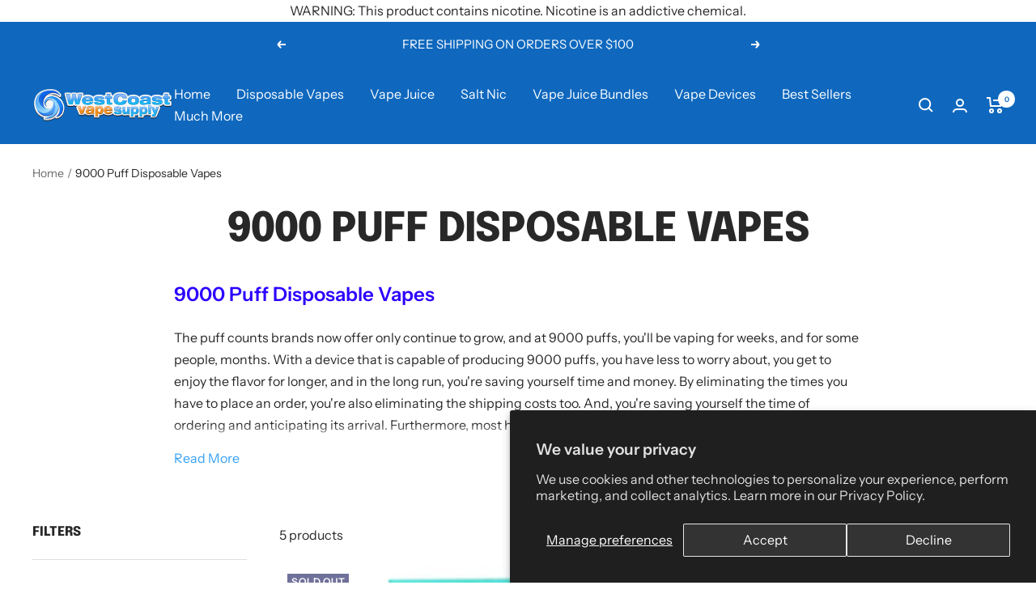

--- FILE ---
content_type: text/html; charset=utf-8
request_url: https://westcoastvapesupply.com/collections/9000-puff-disposable-vapes
body_size: 67619
content:
<!doctype html><html class="js" lang="en" dir="ltr">
  <head>
    <script src="//d1liekpayvooaz.cloudfront.net/apps/customizery/customizery.js?shop=westcoastvapesupply.myshopify.com"></script>
    <meta charset="utf-8">
    <meta name="viewport" content="width=device-width, initial-scale=1.0, height=device-height, minimum-scale=1.0, maximum-scale=1.0">
    <meta name="theme-color" content="#0f68be"><link rel="canonical" href="https://westcoastvapesupply.com/collections/9000-puff-disposable-vapes"><link rel="shortcut icon" href="//westcoastvapesupply.com/cdn/shop/files/favwcvs_96x96.webp?v=1674768363" type="image/png"><link rel="preconnect" href="https://cdn.shopify.com">
    <link rel="dns-prefetch" href="https://productreviews.shopifycdn.com">
    <link rel="dns-prefetch" href="https://www.google-analytics.com"><link rel="preconnect" href="https://fonts.shopifycdn.com" crossorigin><link rel="preload" as="style" href="//westcoastvapesupply.com/cdn/shop/t/115/assets/theme.css?v=181332082796631265051761056588">

    
<meta property="og:type" content="website">
  <meta property="og:title" content="9000 Puff Disposable Vapes"><meta property="og:image" content="http://westcoastvapesupply.com/cdn/shop/collections/9000_puff_disposables.jpg?v=1740516575">
  <meta property="og:image:secure_url" content="https://westcoastvapesupply.com/cdn/shop/collections/9000_puff_disposables.jpg?v=1740516575">
  <meta property="og:image:width" content="380">
  <meta property="og:image:height" content="383"><meta property="og:description" content="The 9000 Puff Disposable Vapes give you plenty of vaping time with your favorite flavors, alongside saving you time, and money, and making you worry much less."><meta property="og:url" content="https://westcoastvapesupply.com/collections/9000-puff-disposable-vapes">
<meta property="og:site_name" content="West Coast Vape Supply"><meta name="twitter:card" content="summary"><meta name="twitter:title" content="9000 Puff Disposable Vapes">
  <meta name="twitter:description" content="9000 Puff Disposable Vapes
The puff counts brands now offer only continue to grow, and at 9000 puffs, you&#39;ll be vaping for weeks, and for some people, months. With a device that is capable of producing 9000 puffs, you have less to worry about, you get to enjoy the flavor for longer, and in the long run, you&#39;re saving yourself time and money. By eliminating the times you have to place an order, you&#39;re also eliminating the shipping costs too. And, you&#39;re saving yourself the time of ordering and anticipating its arrival. Furthermore, most high puff count devices are now using vape juice indicators, further reducing the worry."><meta name="twitter:image" content="https://westcoastvapesupply.com/cdn/shop/collections/9000_puff_disposables_1200x1200_crop_center.jpg?v=1740516575">
  <meta name="twitter:image:alt" content="9000 puff disposables">
    



    <script type="text/javascript">
  function loadCSS(filename){var l=document.createElement('link');l.rel='stylesheet';l.href=filename;var h=document.getElementsByTagName('head')[0];h.parentNode.insertBefore(l,h);}
  window.addEventListener('DOMContentLoaded', (event) => {
    setTimeout(function() {
      loadCSS("https://westcoastvapesupply.com/cdn/shop/t/115/assets/fonts.css?v=58281720291311425301763480084");  
    }, 100);
  });
</script>
    

<style>
  

  :root {--heading-color: 40, 40, 40;
    --text-color: 40, 40, 40;
    --background: 255, 255, 255;
    --secondary-background: 245, 245, 245;
    --border-color: 223, 223, 223;
    --border-color-darker: 169, 169, 169;
    --success-color: 46, 158, 123;
    --success-background: 213, 236, 229;
    --error-color: 222, 42, 42;
    --error-background: 253, 240, 240;
    --primary-button-background: 64, 93, 230;
    --primary-button-text-color: 255, 255, 255;
    --secondary-button-background: 246, 164, 41;
    --secondary-button-text-color: 255, 255, 255;
    --product-star-rating: 246, 164, 41;
    --product-on-sale-accent: 222, 42, 42;
    --product-sold-out-accent: 111, 113, 155;
    --product-custom-label-background: 64, 93, 230;
    --product-custom-label-text-color: 255, 255, 255;
    --product-custom-label-2-background: 243, 255, 52;
    --product-custom-label-2-text-color: 0, 0, 0;
    --product-low-stock-text-color: 222, 42, 42;
    --product-in-stock-text-color: 46, 158, 123;
    --loading-bar-background: 40, 40, 40;

    /* We duplicate some "base" colors as root colors, which is useful to use on drawer elements or popover without. Those should not be overridden to avoid issues */
    --root-heading-color: 40, 40, 40;
    --root-text-color: 40, 40, 40;
    --root-background: 255, 255, 255;
    --root-border-color: 223, 223, 223;
    --root-primary-button-background: 64, 93, 230;
    --root-primary-button-text-color: 255, 255, 255;

    --base-font-size: 16px;
    --heading-font-family: Epilogue, sans-serif;
    --heading-font-weight: 800;
    --heading-font-style: normal;
    --heading-text-transform: uppercase;
    --text-font-family: "Instrument Sans", sans-serif;
    --text-font-weight: 400;
    --text-font-style: normal;
    --text-font-bold-weight: 600;

    /* Typography (font size) */
    --heading-xxsmall-font-size: 10px;
    --heading-xsmall-font-size: 10px;
    --heading-small-font-size: 11px;
    --heading-large-font-size: 32px;
    --heading-h1-font-size: 32px;
    --heading-h2-font-size: 28px;
    --heading-h3-font-size: 26px;
    --heading-h4-font-size: 22px;
    --heading-h5-font-size: 18px;
    --heading-h6-font-size: 16px;

    /* Control the look and feel of the theme by changing radius of various elements */
    --button-border-radius: 0px;
    --block-border-radius: 0px;
    --block-border-radius-reduced: 0px;
    --color-swatch-border-radius: 0px;

    /* Button size */
    --button-height: 48px;
    --button-small-height: 40px;

    /* Form related */
    --form-input-field-height: 48px;
    --form-input-gap: 16px;
    --form-submit-margin: 24px;

    /* Product listing related variables */
    --product-list-block-spacing: 32px;

    /* Video related */
    --play-button-background: 255, 255, 255;
    --play-button-arrow: 40, 40, 40;

    /* RTL support */
    --transform-logical-flip: 1;
    --transform-origin-start: left;
    --transform-origin-end: right;

    /* Other */
    --zoom-cursor-svg-url: url(//westcoastvapesupply.com/cdn/shop/t/115/assets/zoom-cursor.svg?v=39908859784506347231761056609);
    --arrow-right-svg-url: url(//westcoastvapesupply.com/cdn/shop/t/115/assets/arrow-right.svg?v=40046868119262634591761056609);
    --arrow-left-svg-url: url(//westcoastvapesupply.com/cdn/shop/t/115/assets/arrow-left.svg?v=158856395986752206651761056609);

    /* Some useful variables that we can reuse in our CSS. Some explanation are needed for some of them:
       - container-max-width-minus-gutters: represents the container max width without the edge gutters
       - container-outer-width: considering the screen width, represent all the space outside the container
       - container-outer-margin: same as container-outer-width but get set to 0 inside a container
       - container-inner-width: the effective space inside the container (minus gutters)
       - grid-column-width: represents the width of a single column of the grid
       - vertical-breather: this is a variable that defines the global "spacing" between sections, and inside the section
                            to create some "breath" and minimum spacing
     */
    --container-max-width: 1600px;
    --container-gutter: 24px;
    --container-max-width-minus-gutters: calc(var(--container-max-width) - (var(--container-gutter)) * 2);
    --container-outer-width: max(calc((100vw - var(--container-max-width-minus-gutters)) / 2), var(--container-gutter));
    --container-outer-margin: var(--container-outer-width);
    --container-inner-width: calc(100vw - var(--container-outer-width) * 2);

    --grid-column-count: 10;
    --grid-gap: 24px;
    --grid-column-width: calc((100vw - var(--container-outer-width) * 2 - var(--grid-gap) * (var(--grid-column-count) - 1)) / var(--grid-column-count));

    --vertical-breather: 28px;
    --vertical-breather-tight: 28px;

    /* Shopify related variables */
    --payment-terms-background-color: #ffffff;
  }

  @media screen and (min-width: 741px) {
    :root {
      --container-gutter: 40px;
      --grid-column-count: 20;
      --vertical-breather: 40px;
      --vertical-breather-tight: 40px;

      /* Typography (font size) */
      --heading-xsmall-font-size: 11px;
      --heading-small-font-size: 12px;
      --heading-large-font-size: 48px;
      --heading-h1-font-size: 48px;
      --heading-h2-font-size: 36px;
      --heading-h3-font-size: 30px;
      --heading-h4-font-size: 22px;
      --heading-h5-font-size: 18px;
      --heading-h6-font-size: 16px;

      /* Form related */
      --form-input-field-height: 52px;
      --form-submit-margin: 32px;

      /* Button size */
      --button-height: 52px;
      --button-small-height: 44px;
    }
  }

  @media screen and (min-width: 1200px) {
    :root {
      --vertical-breather: 48px;
      --vertical-breather-tight: 48px;
      --product-list-block-spacing: 48px;

      /* Typography */
      --heading-large-font-size: 58px;
      --heading-h1-font-size: 50px;
      --heading-h2-font-size: 44px;
      --heading-h3-font-size: 32px;
      --heading-h4-font-size: 26px;
      --heading-h5-font-size: 22px;
      --heading-h6-font-size: 16px;
    }
  }

  @media screen and (min-width: 1600px) {
    :root {
      --vertical-breather: 48px;
      --vertical-breather-tight: 48px;
    }
  }
</style>
    <script>
  // This allows to expose several variables to the global scope, to be used in scripts
  window.themeVariables = {
    settings: {
      direction: "ltr",
      pageType: "collection",
      cartCount: 0,
      moneyFormat: "${{amount}}",
      moneyWithCurrencyFormat: "${{amount}} USD",
      showVendor: false,
      discountMode: "percentage",
      currencyCodeEnabled: false,
      cartType: "message",
      cartCurrency: "USD",
      mobileZoomFactor: 2.5
    },

    routes: {
      host: "westcoastvapesupply.com",
      rootUrl: "\/",
      rootUrlWithoutSlash: '',
      cartUrl: "\/cart",
      cartAddUrl: "\/cart\/add",
      cartChangeUrl: "\/cart\/change",
      searchUrl: "\/search",
      predictiveSearchUrl: "\/search\/suggest",
      productRecommendationsUrl: "\/recommendations\/products"
    },

    strings: {
      accessibilityDelete: "Delete",
      accessibilityClose: "Close",
      collectionSoldOut: "Sold out",
      collectionDiscount: "Save @savings@",
      productSalePrice: "Sale price",
      productRegularPrice: "Regular price",
      productFormUnavailable: "Unavailable",
      productFormSoldOut: "Sold out",
      productFormPreOrder: "Pre-order",
      productFormAddToCart: "Add to cart",
      searchNoResults: "No results could be found.",
      searchNewSearch: "New search",
      searchProducts: "Products",
      searchArticles: "Journal",
      searchPages: "Pages",
      searchCollections: "Collections",
      cartViewCart: "View cart",
      cartItemAdded: "Item added to your cart!",
      cartItemAddedShort: "Added to your cart!",
      cartAddOrderNote: "Add order note",
      cartEditOrderNote: "Edit order note",
      shippingEstimatorNoResults: "Sorry, we do not ship to your address.",
      shippingEstimatorOneResult: "There is one shipping rate for your address:",
      shippingEstimatorMultipleResults: "There are several shipping rates for your address:",
      shippingEstimatorError: "One or more error occurred while retrieving shipping rates:"
    },

    libs: {
      flickity: "\/\/westcoastvapesupply.com\/cdn\/shop\/t\/115\/assets\/flickity.js?v=176646718982628074891761056584",
      photoswipe: "\/\/westcoastvapesupply.com\/cdn\/shop\/t\/115\/assets\/photoswipe.js?v=132268647426145925301761056585",
      qrCode: "\/\/westcoastvapesupply.com\/cdn\/shopifycloud\/storefront\/assets\/themes_support\/vendor\/qrcode-3f2b403b.js"
    },

    breakpoints: {
      phone: 'screen and (max-width: 740px)',
      tablet: 'screen and (min-width: 741px) and (max-width: 999px)',
      tabletAndUp: 'screen and (min-width: 741px)',
      pocket: 'screen and (max-width: 999px)',
      lap: 'screen and (min-width: 1000px) and (max-width: 1199px)',
      lapAndUp: 'screen and (min-width: 1000px)',
      desktop: 'screen and (min-width: 1200px)',
      wide: 'screen and (min-width: 1400px)'
    }
  };

  window.addEventListener('pageshow', async () => {
    const cartContent = await (await fetch(`${window.themeVariables.routes.cartUrl}.js`, {cache: 'reload'})).json();
    document.documentElement.dispatchEvent(new CustomEvent('cart:refresh', {detail: {cart: cartContent}}));
  });

  if ('noModule' in HTMLScriptElement.prototype) {
    // Old browsers (like IE) that does not support module will be considered as if not executing JS at all
    document.documentElement.className = document.documentElement.className.replace('no-js', 'js');

    requestAnimationFrame(() => {
      const viewportHeight = (window.visualViewport ? window.visualViewport.height : document.documentElement.clientHeight);
      document.documentElement.style.setProperty('--window-height',viewportHeight + 'px');
    });
  }</script>

    <link rel="stylesheet" href="//westcoastvapesupply.com/cdn/shop/t/115/assets/theme.css?v=181332082796631265051761056588">

    
      <link rel="amphtml" href="//westcoastvapesupply.com/apps/fireamp/collections/9000-puff-disposable-vapes" >
      <link href="//westcoastvapesupply.com/cdn/shop/t/115/assets/readmore.min.css?v=15549214085979095431761056586" rel="stylesheet" type="text/css" media="all" />
    

    <script src="//westcoastvapesupply.com/cdn/shop/t/115/assets/vendor.js?v=32643890569905814191761056589" defer></script>
    <script src="//westcoastvapesupply.com/cdn/shop/t/115/assets/theme.js?v=56793036931558426511761056588" defer></script>
    <script src="//westcoastvapesupply.com/cdn/shop/t/115/assets/custom.js?v=167639537848865775061761056583" defer></script>
    
        <script>window.performance && window.performance.mark && window.performance.mark('shopify.content_for_header.start');</script><meta name="google-site-verification" content="mHfgEcZ32n37ffAxWfbpRqOGxXTz7X3zlx4U_RGc0Eo">
<meta id="shopify-digital-wallet" name="shopify-digital-wallet" content="/13882543/digital_wallets/dialog">
<link rel="alternate" type="application/atom+xml" title="Feed" href="/collections/9000-puff-disposable-vapes.atom" />
<link rel="alternate" type="application/json+oembed" href="https://westcoastvapesupply.com/collections/9000-puff-disposable-vapes.oembed">
<script async="async" data-src="/checkouts/internal/preloads.js?locale=en-US"></script>
<script id="shopify-features" type="application/json">{"accessToken":"19ec0980b3b8a758bbd3cee6f62f6f21","betas":["rich-media-storefront-analytics"],"domain":"westcoastvapesupply.com","predictiveSearch":true,"shopId":13882543,"locale":"en"}</script>
<script>var Shopify = Shopify || {};
Shopify.shop = "westcoastvapesupply.myshopify.com";
Shopify.locale = "en";
Shopify.currency = {"active":"USD","rate":"1.0"};
Shopify.country = "US";
Shopify.theme = {"name":"[NVD] WCVS LIVE THEME","id":135345274951,"schema_name":"Focal","schema_version":"10.1.3","theme_store_id":714,"role":"main"};
Shopify.theme.handle = "null";
Shopify.theme.style = {"id":null,"handle":null};
Shopify.cdnHost = "westcoastvapesupply.com/cdn";
Shopify.routes = Shopify.routes || {};
Shopify.routes.root = "/";</script>
<script type="module">!function(o){(o.Shopify=o.Shopify||{}).modules=!0}(window);</script>
<script>!function(o){function n(){var o=[];function n(){o.push(Array.prototype.slice.apply(arguments))}return n.q=o,n}var t=o.Shopify=o.Shopify||{};t.loadFeatures=n(),t.autoloadFeatures=n()}(window);</script>
<script id="shop-js-analytics" type="application/json">{"pageType":"collection"}</script>
<script defer="defer" async type="module" src="//westcoastvapesupply.com/cdn/shopifycloud/shop-js/modules/v2/client.init-shop-cart-sync_C5BV16lS.en.esm.js"></script>
<script defer="defer" async type="module" src="//westcoastvapesupply.com/cdn/shopifycloud/shop-js/modules/v2/chunk.common_CygWptCX.esm.js"></script>
<script type="module">
  await import("//westcoastvapesupply.com/cdn/shopifycloud/shop-js/modules/v2/client.init-shop-cart-sync_C5BV16lS.en.esm.js");
await import("//westcoastvapesupply.com/cdn/shopifycloud/shop-js/modules/v2/chunk.common_CygWptCX.esm.js");

  window.Shopify.SignInWithShop?.initShopCartSync?.({"fedCMEnabled":true,"windoidEnabled":true});

</script>
<script>(function() {
  var isLoaded = false;
  function asyncLoad() {
    if (isLoaded) return;
    isLoaded = true;
    var urls = ["https:\/\/cdn-stamped-io.azureedge.net\/files\/shopify.v2.min.js?shop=westcoastvapesupply.myshopify.com","https:\/\/static.shareasale.com\/json\/shopify\/deduplication.js?shop=westcoastvapesupply.myshopify.com","https:\/\/static.shareasale.com\/json\/shopify\/shareasale-tracking.js?sasmid=135282\u0026ssmtid=19038\u0026scid=1\u0026xtm=null\u0026xtv=null\u0026cd=false\u0026shop=westcoastvapesupply.myshopify.com","\/\/cdn.shopify.com\/proxy\/46a87f0b06fcf076ec77ea65aa111fa7e525591af526efb251e220c88a2bb44a\/shopify-script-tags.s3.eu-west-1.amazonaws.com\/smartseo\/instantpage.js?shop=westcoastvapesupply.myshopify.com\u0026sp-cache-control=cHVibGljLCBtYXgtYWdlPTkwMA","https:\/\/api.fastbundle.co\/scripts\/src.js?shop=westcoastvapesupply.myshopify.com"];
    for (var i = 0; i < urls.length; i++) {
      var s = document.createElement('script');
      s.type = 'text/javascript';
      s.async = true;
      s.src = urls[i];
      var x = document.getElementsByTagName('script')[0];
      x.parentNode.insertBefore(s, x);
    }
  };
  document.addEventListener('StartAsyncLoading',function(event){asyncLoad();});if(window.attachEvent) {
    window.attachEvent('onload', function(){});
  } else {
    window.addEventListener('load', function(){}, false);
  }
})();</script>
<script id="__st">var __st={"a":13882543,"offset":-28800,"reqid":"efbfe3fc-61a1-4988-9efa-26e590f4f8d4-1768779656","pageurl":"westcoastvapesupply.com\/collections\/9000-puff-disposable-vapes","u":"98fbc5df7be3","p":"collection","rtyp":"collection","rid":266317299783};</script>
<script>window.ShopifyPaypalV4VisibilityTracking = true;</script>
<script id="captcha-bootstrap">!function(){'use strict';const t='contact',e='account',n='new_comment',o=[[t,t],['blogs',n],['comments',n],[t,'customer']],c=[[e,'customer_login'],[e,'guest_login'],[e,'recover_customer_password'],[e,'create_customer']],r=t=>t.map((([t,e])=>`form[action*='/${t}']:not([data-nocaptcha='true']) input[name='form_type'][value='${e}']`)).join(','),a=t=>()=>t?[...document.querySelectorAll(t)].map((t=>t.form)):[];function s(){const t=[...o],e=r(t);return a(e)}const i='password',u='form_key',d=['recaptcha-v3-token','g-recaptcha-response','h-captcha-response',i],f=()=>{try{return window.sessionStorage}catch{return}},m='__shopify_v',_=t=>t.elements[u];function p(t,e,n=!1){try{const o=window.sessionStorage,c=JSON.parse(o.getItem(e)),{data:r}=function(t){const{data:e,action:n}=t;return t[m]||n?{data:e,action:n}:{data:t,action:n}}(c);for(const[e,n]of Object.entries(r))t.elements[e]&&(t.elements[e].value=n);n&&o.removeItem(e)}catch(o){console.error('form repopulation failed',{error:o})}}const l='form_type',E='cptcha';function T(t){t.dataset[E]=!0}const w=window,h=w.document,L='Shopify',v='ce_forms',y='captcha';let A=!1;((t,e)=>{const n=(g='f06e6c50-85a8-45c8-87d0-21a2b65856fe',I='https://cdn.shopify.com/shopifycloud/storefront-forms-hcaptcha/ce_storefront_forms_captcha_hcaptcha.v1.5.2.iife.js',D={infoText:'Protected by hCaptcha',privacyText:'Privacy',termsText:'Terms'},(t,e,n)=>{const o=w[L][v],c=o.bindForm;if(c)return c(t,g,e,D).then(n);var r;o.q.push([[t,g,e,D],n]),r=I,A||(h.body.append(Object.assign(h.createElement('script'),{id:'captcha-provider',async:!0,src:r})),A=!0)});var g,I,D;w[L]=w[L]||{},w[L][v]=w[L][v]||{},w[L][v].q=[],w[L][y]=w[L][y]||{},w[L][y].protect=function(t,e){n(t,void 0,e),T(t)},Object.freeze(w[L][y]),function(t,e,n,w,h,L){const[v,y,A,g]=function(t,e,n){const i=e?o:[],u=t?c:[],d=[...i,...u],f=r(d),m=r(i),_=r(d.filter((([t,e])=>n.includes(e))));return[a(f),a(m),a(_),s()]}(w,h,L),I=t=>{const e=t.target;return e instanceof HTMLFormElement?e:e&&e.form},D=t=>v().includes(t);t.addEventListener('submit',(t=>{const e=I(t);if(!e)return;const n=D(e)&&!e.dataset.hcaptchaBound&&!e.dataset.recaptchaBound,o=_(e),c=g().includes(e)&&(!o||!o.value);(n||c)&&t.preventDefault(),c&&!n&&(function(t){try{if(!f())return;!function(t){const e=f();if(!e)return;const n=_(t);if(!n)return;const o=n.value;o&&e.removeItem(o)}(t);const e=Array.from(Array(32),(()=>Math.random().toString(36)[2])).join('');!function(t,e){_(t)||t.append(Object.assign(document.createElement('input'),{type:'hidden',name:u})),t.elements[u].value=e}(t,e),function(t,e){const n=f();if(!n)return;const o=[...t.querySelectorAll(`input[type='${i}']`)].map((({name:t})=>t)),c=[...d,...o],r={};for(const[a,s]of new FormData(t).entries())c.includes(a)||(r[a]=s);n.setItem(e,JSON.stringify({[m]:1,action:t.action,data:r}))}(t,e)}catch(e){console.error('failed to persist form',e)}}(e),e.submit())}));const S=(t,e)=>{t&&!t.dataset[E]&&(n(t,e.some((e=>e===t))),T(t))};for(const o of['focusin','change'])t.addEventListener(o,(t=>{const e=I(t);D(e)&&S(e,y())}));const B=e.get('form_key'),M=e.get(l),P=B&&M;t.addEventListener('StartPreviewBarLoading',(()=>{const t=y();if(P)for(const e of t)e.elements[l].value===M&&p(e,B);[...new Set([...A(),...v().filter((t=>'true'===t.dataset.shopifyCaptcha))])].forEach((e=>S(e,t)))}))}(h,new URLSearchParams(w.location.search),n,t,e,['guest_login'])})(!0,!0)}();</script>
<script integrity="sha256-4kQ18oKyAcykRKYeNunJcIwy7WH5gtpwJnB7kiuLZ1E=" data-source-attribution="shopify.loadfeatures" defer="defer" data-src="//westcoastvapesupply.com/cdn/shopifycloud/storefront/assets/storefront/load_feature-a0a9edcb.js" crossorigin="anonymous"></script>
<script data-source-attribution="shopify.dynamic_checkout.dynamic.init">var Shopify=Shopify||{};Shopify.PaymentButton=Shopify.PaymentButton||{isStorefrontPortableWallets:!0,init:function(){window.Shopify.PaymentButton.init=function(){};var t=document.createElement("script");t.src="https://westcoastvapesupply.com/cdn/shopifycloud/portable-wallets/latest/portable-wallets.en.js",t.type="module",document.head.appendChild(t)}};
</script>
<script data-source-attribution="shopify.dynamic_checkout.buyer_consent">
  function portableWalletsHideBuyerConsent(e){var t=document.getElementById("shopify-buyer-consent"),n=document.getElementById("shopify-subscription-policy-button");t&&n&&(t.classList.add("hidden"),t.setAttribute("aria-hidden","true"),n.removeEventListener("click",e))}function portableWalletsShowBuyerConsent(e){var t=document.getElementById("shopify-buyer-consent"),n=document.getElementById("shopify-subscription-policy-button");t&&n&&(t.classList.remove("hidden"),t.removeAttribute("aria-hidden"),n.addEventListener("click",e))}window.Shopify?.PaymentButton&&(window.Shopify.PaymentButton.hideBuyerConsent=portableWalletsHideBuyerConsent,window.Shopify.PaymentButton.showBuyerConsent=portableWalletsShowBuyerConsent);
</script>
<script data-source-attribution="shopify.dynamic_checkout.cart.bootstrap">document.addEventListener("StartPreviewBarLoading",(function(){function t(){return document.querySelector("shopify-accelerated-checkout-cart, shopify-accelerated-checkout")}if(t())Shopify.PaymentButton.init();else{new MutationObserver((function(e,n){t()&&(Shopify.PaymentButton.init(),n.disconnect())})).observe(document.body,{childList:!0,subtree:!0})}}));
</script>
<script id='scb4127' type='text/javascript' async='' src='https://westcoastvapesupply.com/cdn/shopifycloud/privacy-banner/storefront-banner.js'></script>
<script>window.performance && window.performance.mark && window.performance.mark('shopify.content_for_header.end');</script> 

    <script>window.AgeCheckerAgeGateConfig={"type":"yesno","accent":"#033160","titleText":"Welcome to West Coast Vape Supply","bodyText":"Products on this site are intended for Adult use only. By entering West Coast Vape Supply, you certify that you are of legal smoking age in the state in which you reside. (18+, 21 in some states)"};</script>
    <script data-src="https://cdn.agechecker.net/static/age-gate/v1/age-gate.js"></script>
  
  
  

<!-- BEGIN app block: shopify://apps/klaviyo-email-marketing-sms/blocks/klaviyo-onsite-embed/2632fe16-c075-4321-a88b-50b567f42507 -->












  <script async src="https://static.klaviyo.com/onsite/js/WaZdbn/klaviyo.js?company_id=WaZdbn"></script>
  <script>!function(){if(!window.klaviyo){window._klOnsite=window._klOnsite||[];try{window.klaviyo=new Proxy({},{get:function(n,i){return"push"===i?function(){var n;(n=window._klOnsite).push.apply(n,arguments)}:function(){for(var n=arguments.length,o=new Array(n),w=0;w<n;w++)o[w]=arguments[w];var t="function"==typeof o[o.length-1]?o.pop():void 0,e=new Promise((function(n){window._klOnsite.push([i].concat(o,[function(i){t&&t(i),n(i)}]))}));return e}}})}catch(n){window.klaviyo=window.klaviyo||[],window.klaviyo.push=function(){var n;(n=window._klOnsite).push.apply(n,arguments)}}}}();</script>

  




  <script>
    window.klaviyoReviewsProductDesignMode = false
  </script>







<!-- END app block --><!-- BEGIN app block: shopify://apps/smart-seo/blocks/smartseo/7b0a6064-ca2e-4392-9a1d-8c43c942357b --><meta name="smart-seo-integrated" content="true" /><!-- metatagsSavedToSEOFields: false --><!-- BEGIN app snippet: smartseo.custom.schemas.jsonld --><!-- END app snippet --><!-- BEGIN app snippet: smartseo.collection.metatags --><!-- collection_seo_template_metafield:  --><title>9000 Puff Disposable Vapes</title>
<meta name="description" content="The 9000 Puff Disposable Vapes give you plenty of vaping time with your favorite flavors, alongside saving you time, and money, and making you worry much less." />
<meta name="smartseo-timestamp" content="0" /><!-- END app snippet --><!-- BEGIN app snippet: smartseo.collection.jsonld -->
<!--JSON-LD data generated by Smart SEO--><script type="application/ld+json">{"@context":"https://schema.org","@type":"ItemList","name":"9000 Puff Disposable Vapes","url":"https://westcoastvapesupply.com/collections/9000-puff-disposable-vapes","description":"9000 Puff Disposable VapesThe puff counts brands now offer only continue to grow, and at 9000 puffs, you&#39;ll be vaping for weeks, and for some people, months. With a device that is capable of producing 9000 puffs, you have less to worry about, you get to enjoy the flavor for longer, and in the...","image":"https://westcoastvapesupply.com/cdn/shop/collections/9000_puff_disposables.jpg?v=1740516575","mainEntityOfPage":{"@type":"CollectionPage","@id":"https://westcoastvapesupply.com/collections/9000-puff-disposable-vapes"},"itemListElement":[{"@type":"ListItem","position":1,"url":"https://westcoastvapesupply.com/products/kuz-disposable-vape"},{"@type":"ListItem","position":2,"url":"https://westcoastvapesupply.com/products/sofi-x9000-smart-disposable-vape"},{"@type":"ListItem","position":3,"url":"https://westcoastvapesupply.com/products/alt-zero-excision-x9000-disposable-vape"},{"@type":"ListItem","position":4,"url":"https://westcoastvapesupply.com/products/elf-bar-pi9000-disposable-vape"},{"@type":"ListItem","position":5,"url":"https://westcoastvapesupply.com/products/rodman-9k-disposable-vape"}]}</script><!-- END app snippet --><!-- BEGIN app snippet: smartseo.no.index -->





<!-- END app snippet --><!-- BEGIN app snippet: smartseo.breadcrumbs.jsonld --><!--JSON-LD data generated by Smart SEO-->
<script type="application/ld+json">
    {
        "@context": "https://schema.org",
        "@type": "BreadcrumbList",
        "itemListElement": [
            {
                "@type": "ListItem",
                "position": 1,
                "item": {
                    "@type": "Website",
                    "@id": "https://westcoastvapesupply.com",
                    "name": "Home"
                }
            },
            {
                "@type": "ListItem",
                "position": 2,
                "item": {
                    "@type": "CollectionPage",
                    "@id": "https://westcoastvapesupply.com/collections/9000-puff-disposable-vapes",
                    "name": "9000 Puff Disposable Vapes"
                }
            }
        ]
    }
</script><!-- END app snippet --><!-- END app block --><!-- BEGIN app block: shopify://apps/fbp-fast-bundle/blocks/fast_bundle/9e87fbe2-9041-4c23-acf5-322413994cef -->
  <!-- BEGIN app snippet: fast_bundle -->




<script>
    if (Math.random() < 0.05) {
      window.FastBundleRenderTimestamp = Date.now();
    }
    const newBaseUrl = 'https://sdk.fastbundle.co'
    const apiURL = 'https://api.fastbundle.co'
    const rbrAppUrl = `${newBaseUrl}/{version}/main.min.js`
    const rbrVendorUrl = `${newBaseUrl}/{version}/vendor.js`
    const rbrCartUrl = `${apiURL}/scripts/cart.js`
    const rbrStyleUrl = `${newBaseUrl}/{version}/main.min.css`

    const legacyRbrAppUrl = `${apiURL}/react-src/static/js/main.min.js`
    const legacyRbrStyleUrl = `${apiURL}/react-src/static/css/main.min.css`

    const previousScriptLoaded = Boolean(document.querySelectorAll(`script[src*="${newBaseUrl}"]`).length)
    const previousLegacyScriptLoaded = Boolean(document.querySelectorAll(`script[src*="${legacyRbrAppUrl}"]`).length)

    if (!(previousScriptLoaded || previousLegacyScriptLoaded)) {
        const FastBundleConf = {"enable_bap_modal":false,"frontend_version":"1.22.01","storefront_record_submitted":true,"use_shopify_prices":false,"currencies":[{"id":1535521606,"code":"USD","conversion_fee":1.0,"roundup_number":0.0,"rounding_enabled":true}],"is_active":true,"override_product_page_forms":false,"allow_funnel":false,"translations":[],"pid":"","bap_ids":[7261809672263,7261703700551,7320870551623,7277071695943,7259374780487,7280104407111,7268229218375,7272279179335,7256956502087,7257835438151,7257147703367,7261893918791,7254637936711,7256583798855,7268071669831,7257839173703,7271240106055,7257371279431],"active_bundles_count":66,"use_color_swatch":false,"use_shop_price":false,"dropdown_color_swatch":true,"option_config":{},"enable_subscriptions":false,"has_fbt_bundle":true,"use_shopify_function_discount":true,"use_bundle_builder_modal":true,"use_cart_hidden_attributes":true,"bap_override_fetch":false,"invalid_bap_override_fetch":true,"volume_discount_add_on_override_fetch":false,"pmm_new_design":true,"merged_mix_and_match":false,"change_vd_product_picture":true,"buy_it_now":true,"rgn":595850,"baps":{"7261809672263":{"bundle_id":379963,"variant_id":41898815389767,"handle":"beach-club-vapors-100ml-pick-5-bundle","type":"multi","use_cart_transform":false},"7261703700551":{"bundle_id":379914,"variant_id":41898615177287,"handle":"smok-novo-4-pod-kit-starter-bundle","type":"multi","use_cart_transform":false},"7320870551623":{"bundle_id":418941,"variant_id":42124081725511,"handle":"mix-match-51","type":"multi","use_cart_transform":false},"7277071695943":{"bundle_id":392166,"variant_id":41970214797383,"handle":"four-seasons-black-buy-1-get-1-free","type":"multi","use_cart_transform":true},"7259374780487":{"bundle_id":377575,"variant_id":41865519202375,"handle":"vaporesso-xros-5-mini-pod-kit-starter-bundle","type":"multi","use_cart_transform":false},"7280104407111":{"bundle_id":393407,"variant_id":41979672494151,"handle":"cuttwood-salt-30ml-pick-3-bundle","type":"multi","use_cart_transform":false},"7268229218375":{"bundle_id":386198,"variant_id":41937206935623,"handle":"mad-hatter-60ml-pick-3-bundle","type":"multi","use_cart_transform":false},"7272279179335":{"bundle_id":389270,"variant_id":41954311536711,"handle":"naked-100-60ml-pick-5-bundle","type":"multi","use_cart_transform":false},"7256956502087":{"bundle_id":376287,"variant_id":41856396361799,"handle":"uwell-caliburn-g4-mini-pod-kit-starter-bundle","type":"multi","use_cart_transform":false},"7257835438151":{"bundle_id":376735,"variant_id":41858770862151,"handle":"geekvape-digi-pro-pod-kit-starter-bundle","type":"multi","use_cart_transform":false},"7257147703367":{"bundle_id":376398,"variant_id":41856920944711,"handle":"geekvape-sonder-q-pod-kit-starter-bundle","type":"multi","use_cart_transform":false},"7261893918791":{"bundle_id":379984,"variant_id":41898978771015,"handle":"beach-club-vapors-30ml-pick-5-bundle","type":"multi","use_cart_transform":false},"7254637936711":{"bundle_id":374896,"variant_id":41849880379463,"handle":"vrizz-spinmix-bundle","type":"multi","use_cart_transform":false},"7256583798855":{"bundle_id":375830,"variant_id":41855061262407,"handle":"smok-novo-gt-box-kit-starter-bundle","type":"multi","use_cart_transform":false},"7268071669831":{"bundle_id":386130,"variant_id":41936998367303,"handle":"alt-zero-pick-3-bundle-60ml","type":"multi","use_cart_transform":false},"7257839173703":{"bundle_id":376738,"variant_id":41858787311687,"handle":"geekvape-digi-max-pod-kit-starter-bundle","type":"multi","use_cart_transform":false},"7271240106055":{"bundle_id":388764,"variant_id":41951606931527,"handle":"spinmix-salts-30ml-pick-5-bundle","type":"multi","use_cart_transform":false},"7257371279431":{"bundle_id":376459,"variant_id":41857243185223,"handle":"vaporesso-xros-3-pod-kit-starter-bundle","type":"multi","use_cart_transform":false}},"has_multilingual_permission":true,"use_vd_templating":true,"use_payload_variant_id_in_fetch_override":false,"use_compare_at_price":false,"storefront_access_token":"d199af2e80595610d5e3ae5b67d8f833","serverless_vd_display":false,"serverless_vd_discount":false,"products_with_add_on":{},"collections_with_add_on":{},"has_required_plan":true,"bundleBox":{"id":131621,"bundle_page_enabled":true,"bundle_page_style":null,"currency":"USD","currency_format":"$%s","percentage_format":"%s%","show_sold_out":false,"track_inventory":true,"shop_page_external_script":"","page_external_script":"","shop_page_style":null,"shop_page_title":null,"shop_page_description":null,"app_version":"v2","show_logo":false,"show_info":false,"money_format":"amount","tax_factor":1.0,"primary_locale":"en","discount_code_prefix":"BUNDLE","is_active":true,"created":"2025-07-24T21:33:35.784692Z","updated":"2026-01-09T00:45:30.328242Z","title":"Don't miss this offer","style":"body:has(#rbr-container-element-volume) .product-form__quantity {\n    display: none !important;\n}\n\nbody:has([class*='CmmBap_container']) .product-form__quantity {\n    display: none !important;\n}\n\n.rbr-bundles-container {\n    display: block !important;\n}\n\n[class*=\"bundleBuilderPage_container\"] {\n         flex-direction: column !important;\n}\n\n@media only screen and (min-width:950px) {\n[class*=\"bundleBuilderPage_container\"]>[class*=\"cartInfo_card\"] {\n    width: 100% !important;\n    height: unset !important;\n}\n\n[class*=\"mainSection_container\"] {\n    padding-bottom: unset !important;\n    max-height: unset !important;\n}\n\n[class*=\"mamProductItemCard_container\"] {\n    width: 100% !important;\n}\n}\n\nbody:has(.rbrBundleBuilder) #infiniteoptions-container {\n\ndisplay: none !important;\n\n}\n\nbody:has(#rbr-container-element-volume) .product-form__option-selector {\n\ndisplay: none !important;\n\n}\n\n\n[data-rbrselector=\"volumeDiscount\"]{\n    width: 100% !important;\n}\n\n[class*=\"_nonBapBottom_\"][class*=\"_container_\"].false.undefined.rbr-centralize.rbr-cursor-pointer{\n    height: 52px !importnt;\n    background-color: #405de6 !important;\nborder-radius: unset !important;\n}\n\n[class*=\"_nonBapBottom_\"][class*=\"_container_\"].false.undefined.rbr-centralize.rbr-cursor-pointer>span{\n    font-family: var(--text-font-family) !important;\n    font-weight: var(--text-font-bold-weight) !important;\n    text-transform: uppercase !important;\nfont-size: calc(var(--base-font-size) - 2px) !important;\n        letter-spacing: 2px !important;\n}\n\nbody:has(#rbr-container-element-volume) .product-form__buy-buttons{\n    display: none !important;\n}\n\n._container_1n5za_29{\n    width: 10px !important;\n    height: 10px !important;\n\n}\n\n[data-rbrselector=\"volumeDiscountHorizontalV2Template\"]>[data-rbrselector=\"variantSelectors\"] {\n        position: relative !important;\n        order: -1 !important;\n}\n\nbody:has(#rbr-container-element-volume) .product__info>.product-form {\n    grid-row-gap: uset !important; \n    row-gap: unset !important;\n}\n\n[data-rbrselector=\"selectBoxWrapper\"] [class*=\"_label\"] {\n    font-weight: 500 !important;\n    font-size: 16px !important;\n    margin-left: unset !important;\n    color: black !important;\n    margin-bottom: 12px !important;\n}\n\n[data-rbrselector=\"selectBoxWrapper\"] [class*=\"_container\"] {\n    border-radius: unset !important;\n    background-color: white !important;\n    border-width: 1px !important;\n    border-color: #dfdfdf !important;\n    height: 52px;\n    font-weight: 500 !important;\n}\n[class*=\"cartInfo_card_mobile_\"]{\n    z-index: unset !important;\n}\n\n[data-rbrselector=\"discountOptionV2\"] {\n    padding: 8px 6px !important;\n}\n\n[data-rbrselector=\"discountOptionV2\"]>div[data-rbrselector=\"discountInfoV2\"] {\n    gap: 4px !important;\n}\n\n[data-rbrselector=\"discountOptionV2\"]>div[data-rbrselector=\"badge\"] {\n    right: 25% !important;\n}\n\n.rbr-headerImgPlus__container > svg:first-child {\n  display: none !important;\n}","inject_selector":".product-form__buy-buttons","mix_inject_selector":"","fbt_inject_selector":"#shopify-section-template--17267635650631__1695454960aa517ff6","volume_inject_selector":"","volume_variant_selector":"","button_title":"Buy this bundle","bogo_button_title":"Buy {quantity} items","price_description":"Add bundle to cart | Save {discount}","version":"v2.3","bogo_version":"v1","nth_child":1,"redirect_to_cart":true,"column_numbers":3,"color":null,"btn_font_color":"white","add_to_cart_selector":"","cart_info_version":"v2","button_position":"bottom","bundle_page_shape":"row","add_bundle_action":"cart-drawer","requested_bundle_action":null,"request_action_text":"","cart_drawer_function":"(function () {\r\n  document.documentElement.dispatchEvent(\r\n    new CustomEvent(\"cart:refresh\", { bubbles: true }),\r\n  );\r\n  let elm = document.querySelector('a[href*=\"/cart\"]');\r\n  setTimeout(function () {\r\n    elm.click();\r\n  }, 500);\r\n})();","cart_drawer_function_svelte":"","theme_template":"light","external_script":"(function() {\n    window.rbrDiscountCheckLimit=1;\n\n    window.rbrDiscountCheckLimit=1;\n\nwindow.rbrWaitForElement('[class*=\"verticalBundleItems_title_\"]')\n  .then(function () {\n    const links = document.querySelectorAll('[class*=\"verticalBundleItems_title_\"]');\n    \n    links.forEach(function (link) {\n      if (link.textContent.includes(\"Shipping\") || link.textContent.includes(\"Tax\")) {\n        // Go to the checkbox inside the parent elements\n        const checkbox = link.parentElement?.parentElement?.parentElement?.parentElement?.querySelector('[class*=\"verticalBundleItems_checkbox_\"]');\n        \n        if (checkbox) {\n          checkbox.click(); // Click the checkbox\n        }\n\n        // Hide the parent element by setting display to none\n        let parent = link;\n        for (let i = 0; i < 4; i++) {\n          if (parent.parentElement) {\n            parent = parent.parentElement;\n          }\n        }\n        parent.style.setProperty('display', 'none', 'important');\n      }\n    });\n  })\n  .catch(function (error) {\n    console.error('❌ Error waiting for element:', error);\n  });\nwindow.rbrWaitForElement('[class*=\"horizontalBundleItems_title_\"]')\n  .then(function () {\n    const links = document.querySelectorAll('[class*=\"horizontalBundleItems_title_\"]');\n    \n    links.forEach(function (link) {\n      if (link.textContent.includes(\"Shipping\") || link.textContent.includes(\"Tax\")) {\n        // Go to the checkbox inside the parent elements of the related verticalBundleItems_title_\n        const checkbox = link.parentElement?.parentElement?.parentElement?.querySelector('[class*=\"horizontalBundleItems_checkbox_\"]');\n        \n        if (checkbox) {\n          checkbox.click(); // Click the checkbox\n        }\n\n        // Hide the parent element of horizontalBundleItems_title_\n        let parent = link;\n        for (let i = 0; i < 3; i++) {\n          if (parent.parentElement) {\n            parent = parent.parentElement;\n          }\n        }\n\n        parent.style.setProperty('display', 'none', 'important');\n      }\n    });\n  })\n  .catch(function (error) {\n    console.error('❌ Error waiting for element:', error);\n  });\n})","pre_add_script":"","shop_external_script":"","shop_style":"","bap_inject_selector":".product-form__buy-buttons","bap_none_selector":".product-form__quantity","bap_form_script":"","bap_button_selector":".product-form__add-button.button.button--primary.button--full","bap_style_object":{"standard":{"custom_code":{"main":{"custom_js":"","custom_css":""}},"product_detail":{"price_style":{"color":"#5e5e5e","fontSize":16,"fontFamily":""},"title_style":{"color":"#303030","fontSize":16,"fontFamily":""},"image_border":{"borderColor":"#e5e5e5"},"pluses_style":{"fill":"","width":""},"separator_line_style":{"backgroundColor":"#e5e5e5"},"variant_selector_style":{"color":"#000000","height":46,"backgroundColor":"#fafafa"}}},"mix_and_match":{"custom_code":{"main":{"custom_js":"","custom_css":""}},"product_detail":{"price_style":{"color":"#5e5e5e","fontSize":16,"fontFamily":""},"title_style":{"color":"#303030","fontSize":16,"fontFamily":""},"image_border":{"borderColor":"#e5e5e5"},"pluses_style":{"fill":"","width":""},"checkbox_style":{"checked":"","unchecked":"","checked_color":"#2c6ecb"},"quantities_style":{"color":"","backgroundColor":""},"product_card_style":{"checked_border":"","unchecked_border":"","checked_background":""},"separator_line_style":{"backgroundColor":"#e5e5e5"},"variant_selector_style":{"color":"#000000","height":46,"backgroundColor":"#fafafa"},"quantities_selector_style":{"color":"#000000","backgroundColor":"#fafafa"}}}},"bundles_page_style_object":null,"style_object":{"fbt":{"box":{"error":{"fill":"#D72C0D","color":"#D72C0D","fontSize":14,"fontFamily":"inherit","borderColor":"#E0B5B2","borderRadius":8,"backgroundColor":"#FFF4FA"},"title":{"color":"#191919","fontSize":22,"fontFamily":"inherit","fontWeight":600},"border":{"borderColor":"#CBCBCB","borderWidth":1,"borderRadius":12},"selected":{"borderColor":"#262626","borderWidth":1,"borderRadius":12,"separator_line_style":{"backgroundColor":"rgba(38, 38, 38, 0.2)"}},"poweredBy":{"color":"#191919","fontSize":14,"fontFamily":"inherit","fontWeight":400},"background":{"backgroundColor":"#FFFFFF"},"fastBundle":{"color":"#262626","fontSize":14,"fontFamily":"inherit","fontWeight":400},"description":{"color":"#191919","fontSize":18,"fontFamily":"inherit","fontWeight":500},"notSelected":{"borderColor":"rgba(203, 203, 203, 0.4)","borderWidth":1,"borderRadius":12,"separator_line_style":{"backgroundColor":"rgba(203, 203, 203, 0.2)"}},"sellingPlan":{"color":"#262626","fontSize":18,"fontFamily":"inherit","fontWeight":400,"borderColor":"#262626","borderRadius":8,"backgroundColor":"transparent"}},"plus":{"style":{"fill":"#FFFFFF","backgroundColor":"#262626"}},"title":{"style":{"color":"#191919","fontSize":18,"fontFamily":"inherit","fontWeight":500},"alignment":{"textAlign":"left"}},"button":{"border":{"borderColor":"transparent","borderRadius":8},"background":{"backgroundColor":"#262626"},"button_label":{"color":"#FFFFFF","fontSize":18,"fontFamily":"inherit","fontWeight":500},"button_position":{"position":"bottom"},"backgroundSecondary":{"backgroundColor":"rgba(38, 38, 38, 0.7)"},"button_labelSecondary":{"color":"#FFFFFF","fontSize":18,"fontFamily":"inherit","fontWeight":500}},"design":{"main":{"design":"modern"}},"option":{"final_price_style":{"color":"#191919","fontSize":16,"fontFamily":"inherit","fontWeight":500},"option_text_style":{"color":"#191919","fontSize":16,"fontFamily":"inherit"},"original_price_style":{"color":"rgba(25, 25, 25, 0.5)","fontSize":14,"fontFamily":"inherit"}},"innerBox":{"border":{"borderColor":"rgba(203, 203, 203, 0.4)","borderRadius":8},"background":{"backgroundColor":"rgba(255, 255, 255, 0.4)"}},"custom_code":{"main":{"custom_js":"","custom_css":""}},"soldOutBadge":{"background":{"backgroundColor":"#E8144B","borderTopRightRadius":8}},"total_section":{"text":{"color":"#191919","fontSize":16,"fontFamily":"inherit"},"border":{"borderRadius":8},"background":{"backgroundColor":"rgba(38, 38, 38, 0.05)"},"final_price_style":{"color":"#191919","fontSize":16,"fontFamily":"inherit"},"original_price_style":{"color":"rgba(25, 25, 25, 0.5)","fontSize":16,"fontFamily":"inherit"}},"discount_badge":{"background":{"backgroundColor":"#E8144B","borderTopLeftRadius":8},"text_style":{"color":"#FFFFFF","fontSize":14,"fontFamily":"inherit"}},"product_detail":{"price_style":{"color":"#191919","fontSize":16,"fontFamily":"inherit"},"title_style":{"color":"#191919","fontSize":16,"fontFamily":"inherit"},"image_border":{"borderColor":"rgba(203, 203, 203, 0.4)","borderRadius":6},"pluses_style":{"fill":"#FFFFFF","backgroundColor":"#262626"},"checkbox_style":{"checked_color":"#262626"},"subtitle_style":{"color":"rgba(25, 25, 25, 0.7)","fontSize":14,"fontFamily":"inherit","fontWeight":400},"final_price_style":{"color":"#191919","fontSize":16,"fontFamily":"inherit"},"original_price_style":{"color":"rgba(25, 25, 25, 0.5)","fontSize":16,"fontFamily":"inherit"},"separator_line_style":{"backgroundColor":"rgba(203, 203, 203, 0.2)"},"variant_selector_style":{"color":"#000000","borderColor":"#EBEBEB","borderRadius":6,"backgroundColor":"#FAFAFA"},"quantities_selector_style":{"color":"#000000","borderColor":"#EBEBEB","borderRadius":6,"backgroundColor":"#FAFAFA"}},"discount_options":{"applied":{"color":"#13A165","backgroundColor":"#E0FAEF"},"unApplied":{"color":"#5E5E5E","backgroundColor":"#F1F1F1"}},"collection_details":{"title_style":{"color":"#191919","fontSize":16,"fontFamily":"inherit"},"pluses_style":{"fill":"#FFFFFF","backgroundColor":"#262626"},"subtitle_style":{"color":"rgba(25, 25, 25, 0.7)","fontSize":14,"fontFamily":"inherit","fontWeight":400},"description_style":{"color":"rgba(25, 25, 25, 0.7)","fontSize":14,"fontFamily":"inherit","fontWeight":400},"separator_line_style":{"backgroundColor":"rgba(203, 203, 203, 0.2)"},"collection_image_border":{"borderColor":"rgba(203, 203, 203, 0.4)"}},"title_and_description":{"alignment":{"textAlign":"left"},"title_style":{"color":"#191919","fontSize":18,"fontFamily":"inherit","fontWeight":500},"subtitle_style":{"color":"rgba(25, 25, 25, 0.7)","fontSize":16,"fontFamily":"inherit","fontWeight":400},"description_style":{"color":"rgba(25, 25, 25, 0.7)","fontSize":16,"fontFamily":"inherit","fontWeight":400}}},"bogo":{"box":{"error":{"fill":"#D72C0D","color":"#D72C0D","fontSize":14,"fontFamily":"inherit","borderColor":"#E0B5B2","borderRadius":8,"backgroundColor":"#FFF4FA"},"title":{"color":"#191919","fontSize":22,"fontFamily":"inherit","fontWeight":600},"border":{"borderColor":"#CBCBCB","borderWidth":1,"borderRadius":12},"selected":{"borderColor":"#262626","borderWidth":1,"borderRadius":12,"separator_line_style":{"backgroundColor":"rgba(38, 38, 38, 0.2)"}},"poweredBy":{"color":"#191919","fontSize":14,"fontFamily":"inherit","fontWeight":400},"background":{"backgroundColor":"#FFFFFF"},"fastBundle":{"color":"#262626","fontSize":14,"fontFamily":"inherit","fontWeight":400},"description":{"color":"#191919","fontSize":18,"fontFamily":"inherit","fontWeight":500},"notSelected":{"borderColor":"rgba(203, 203, 203, 0.4)","borderWidth":1,"borderRadius":12,"separator_line_style":{"backgroundColor":"rgba(203, 203, 203, 0.2)"}},"sellingPlan":{"color":"#262626","fontSize":18,"fontFamily":"inherit","fontWeight":400,"borderColor":"#262626","borderRadius":8,"backgroundColor":"transparent"}},"plus":{"style":{"fill":"#FFFFFF","backgroundColor":"#262626"}},"title":{"style":{"color":"#191919","fontSize":18,"fontFamily":"inherit","fontWeight":500},"alignment":{"textAlign":"left"}},"button":{"border":{"borderColor":"transparent","borderRadius":8},"background":{"backgroundColor":"#262626"},"button_label":{"color":"#FFFFFF","fontSize":18,"fontFamily":"inherit","fontWeight":500},"button_position":{"position":"bottom"},"backgroundSecondary":{"backgroundColor":"rgba(38, 38, 38, 0.7)"},"button_labelSecondary":{"color":"#FFFFFF","fontSize":18,"fontFamily":"inherit","fontWeight":500}},"design":{"main":{"design":"modern"}},"option":{"final_price_style":{"color":"#191919","fontSize":16,"fontFamily":"inherit","fontWeight":500},"option_text_style":{"color":"#191919","fontSize":16,"fontFamily":"inherit"},"original_price_style":{"color":"rgba(25, 25, 25, 0.5)","fontSize":14,"fontFamily":"inherit"}},"innerBox":{"border":{"borderColor":"rgba(203, 203, 203, 0.4)","borderRadius":8},"background":{"backgroundColor":"rgba(255, 255, 255, 0.4)"}},"custom_code":{"main":{"custom_js":"","custom_css":""}},"soldOutBadge":{"background":{"backgroundColor":"#E8144B","borderTopRightRadius":8}},"total_section":{"text":{"color":"#191919","fontSize":16,"fontFamily":"inherit"},"border":{"borderRadius":8},"background":{"backgroundColor":"rgba(38, 38, 38, 0.05)"},"final_price_style":{"color":"#191919","fontSize":16,"fontFamily":"inherit"},"original_price_style":{"color":"rgba(25, 25, 25, 0.5)","fontSize":16,"fontFamily":"inherit"}},"discount_badge":{"background":{"backgroundColor":"#E8144B","borderTopLeftRadius":8},"text_style":{"color":"#FFFFFF","fontSize":14,"fontFamily":"inherit"}},"discount_label":{"background":{"backgroundColor":"#e7e7e7"},"text_style":{"color":"#000000"}},"product_detail":{"price_style":{"color":"#191919","fontSize":16,"fontFamily":"inherit"},"title_style":{"color":"#191919","fontSize":16,"fontFamily":"inherit"},"image_border":{"borderColor":"rgba(203, 203, 203, 0.4)","borderRadius":6},"pluses_style":{"fill":"#FFFFFF","backgroundColor":"#262626"},"checkbox_style":{"checked_color":"#262626"},"subtitle_style":{"color":"rgba(25, 25, 25, 0.7)","fontSize":14,"fontFamily":"inherit","fontWeight":400},"final_price_style":{"color":"#191919","fontSize":16,"fontFamily":"inherit"},"original_price_style":{"color":"rgba(25, 25, 25, 0.5)","fontSize":16,"fontFamily":"inherit"},"separator_line_style":{"backgroundColor":"rgba(203, 203, 203, 0.2)"},"variant_selector_style":{"color":"#000000","borderColor":"#EBEBEB","borderRadius":6,"backgroundColor":"#FAFAFA"},"quantities_selector_style":{"color":"#000000","borderColor":"#EBEBEB","borderRadius":6,"backgroundColor":"#FAFAFA"}},"discount_options":{"applied":{"color":"#13A165","backgroundColor":"#E0FAEF"},"unApplied":{"color":"#5E5E5E","backgroundColor":"#F1F1F1"}},"collection_details":{"title_style":{"color":"#191919","fontSize":16,"fontFamily":"inherit"},"pluses_style":{"fill":"#FFFFFF","backgroundColor":"#262626"},"subtitle_style":{"color":"rgba(25, 25, 25, 0.7)","fontSize":14,"fontFamily":"inherit","fontWeight":400},"description_style":{"color":"rgba(25, 25, 25, 0.7)","fontSize":14,"fontFamily":"inherit","fontWeight":400},"separator_line_style":{"backgroundColor":"rgba(203, 203, 203, 0.2)"},"collection_image_border":{"borderColor":"rgba(203, 203, 203, 0.4)"}},"title_and_description":{"alignment":{"textAlign":"left"},"title_style":{"color":"#191919","fontSize":18,"fontFamily":"inherit","fontWeight":500},"subtitle_style":{"color":"rgba(25, 25, 25, 0.7)","fontSize":16,"fontFamily":"inherit","fontWeight":400},"description_style":{"color":"rgba(25, 25, 25, 0.7)","fontSize":16,"fontFamily":"inherit","fontWeight":400}}},"bxgyf":{"box":{"error":{"fill":"#D72C0D","color":"#D72C0D","fontSize":14,"fontFamily":"inherit","borderColor":"#E0B5B2","borderRadius":8,"backgroundColor":"#FFF4FA"},"title":{"color":"#191919","fontSize":22,"fontFamily":"inherit","fontWeight":600},"border":{"borderColor":"#CBCBCB","borderWidth":1,"borderRadius":12},"selected":{"borderColor":"#262626","borderWidth":1,"borderRadius":12,"separator_line_style":{"backgroundColor":"rgba(38, 38, 38, 0.2)"}},"poweredBy":{"color":"#191919","fontSize":14,"fontFamily":"inherit","fontWeight":400},"background":{"backgroundColor":"#FFFFFF"},"fastBundle":{"color":"#262626","fontSize":14,"fontFamily":"inherit","fontWeight":400},"description":{"color":"#191919","fontSize":18,"fontFamily":"inherit","fontWeight":500},"notSelected":{"borderColor":"rgba(203, 203, 203, 0.4)","borderWidth":1,"borderRadius":12,"separator_line_style":{"backgroundColor":"rgba(203, 203, 203, 0.2)"}},"sellingPlan":{"color":"#262626","fontSize":18,"fontFamily":"inherit","fontWeight":400,"borderColor":"#262626","borderRadius":8,"backgroundColor":"transparent"}},"plus":{"style":{"fill":"#FFFFFF","backgroundColor":"#262626"}},"title":{"style":{"color":"#191919","fontSize":18,"fontFamily":"inherit","fontWeight":500},"alignment":{"textAlign":"left"}},"button":{"border":{"borderColor":"transparent","borderRadius":8},"background":{"backgroundColor":"#262626"},"button_label":{"color":"#FFFFFF","fontSize":18,"fontFamily":"inherit","fontWeight":500},"button_position":{"position":"bottom"},"backgroundSecondary":{"backgroundColor":"rgba(38, 38, 38, 0.7)"},"button_labelSecondary":{"color":"#FFFFFF","fontSize":18,"fontFamily":"inherit","fontWeight":500}},"design":{"main":{"design":"modern"}},"option":{"final_price_style":{"color":"#191919","fontSize":16,"fontFamily":"inherit","fontWeight":500},"option_text_style":{"color":"#191919","fontSize":16,"fontFamily":"inherit"},"original_price_style":{"color":"rgba(25, 25, 25, 0.5)","fontSize":14,"fontFamily":"inherit"}},"innerBox":{"border":{"borderColor":"rgba(203, 203, 203, 0.4)","borderRadius":8},"background":{"backgroundColor":"rgba(255, 255, 255, 0.4)"}},"custom_code":{"main":{"custom_js":"","custom_css":""}},"soldOutBadge":{"background":{"backgroundColor":"#E8144B","borderTopRightRadius":8}},"total_section":{"text":{"color":"#191919","fontSize":16,"fontFamily":"inherit"},"border":{"borderRadius":8},"background":{"backgroundColor":"rgba(38, 38, 38, 0.05)"},"final_price_style":{"color":"#191919","fontSize":16,"fontFamily":"inherit"},"original_price_style":{"color":"rgba(25, 25, 25, 0.5)","fontSize":16,"fontFamily":"inherit"}},"discount_badge":{"background":{"backgroundColor":"#E8144B","borderTopLeftRadius":8},"text_style":{"color":"#FFFFFF","fontSize":14,"fontFamily":"inherit"}},"product_detail":{"price_style":{"color":"#191919","fontSize":16,"fontFamily":"inherit"},"title_style":{"color":"#191919","fontSize":16,"fontFamily":"inherit"},"image_border":{"borderColor":"rgba(203, 203, 203, 0.4)","borderRadius":6},"pluses_style":{"fill":"#FFFFFF","backgroundColor":"#262626"},"checkbox_style":{"checked_color":"#262626"},"subtitle_style":{"color":"rgba(25, 25, 25, 0.7)","fontSize":14,"fontFamily":"inherit","fontWeight":400},"final_price_style":{"color":"#191919","fontSize":16,"fontFamily":"inherit"},"original_price_style":{"color":"rgba(25, 25, 25, 0.5)","fontSize":16,"fontFamily":"inherit"},"separator_line_style":{"backgroundColor":"rgba(203, 203, 203, 0.2)"},"variant_selector_style":{"color":"#000000","borderColor":"#EBEBEB","borderRadius":6,"backgroundColor":"#FAFAFA"},"quantities_selector_style":{"color":"#000000","borderColor":"#EBEBEB","borderRadius":6,"backgroundColor":"#FAFAFA"}},"discount_options":{"applied":{"color":"#13A165","backgroundColor":"#E0FAEF"},"unApplied":{"color":"#5E5E5E","backgroundColor":"#F1F1F1"}},"collection_details":{"title_style":{"color":"#191919","fontSize":16,"fontFamily":"inherit"},"pluses_style":{"fill":"#FFFFFF","backgroundColor":"#262626"},"subtitle_style":{"color":"rgba(25, 25, 25, 0.7)","fontSize":14,"fontFamily":"inherit","fontWeight":400},"description_style":{"color":"rgba(25, 25, 25, 0.7)","fontSize":14,"fontFamily":"inherit","fontWeight":400},"separator_line_style":{"backgroundColor":"rgba(203, 203, 203, 0.2)"},"collection_image_border":{"borderColor":"rgba(203, 203, 203, 0.4)"}},"title_and_description":{"alignment":{"textAlign":"left"},"title_style":{"color":"#191919","fontSize":18,"fontFamily":"inherit","fontWeight":500},"subtitle_style":{"color":"rgba(25, 25, 25, 0.7)","fontSize":16,"fontFamily":"inherit","fontWeight":400},"description_style":{"color":"rgba(25, 25, 25, 0.7)","fontSize":16,"fontFamily":"inherit","fontWeight":400}}},"standard":{"box":{"error":{"fill":"#D72C0D","color":"#D72C0D","fontSize":14,"fontFamily":"inherit","borderColor":"#E0B5B2","borderRadius":8,"backgroundColor":"#FFF4FA"},"title":{"color":"#191919","fontSize":22,"fontFamily":"inherit","fontWeight":600},"border":{"borderColor":"#CBCBCB","borderWidth":1,"borderRadius":12},"selected":{"borderColor":"#262626","borderWidth":1,"borderRadius":12,"separator_line_style":{"backgroundColor":"rgba(38, 38, 38, 0.2)"}},"poweredBy":{"color":"#191919","fontSize":14,"fontFamily":"inherit","fontWeight":400},"background":{"backgroundColor":"#FFFFFF"},"fastBundle":{"color":"#262626","fontSize":14,"fontFamily":"inherit","fontWeight":400},"description":{"color":"#191919","fontSize":18,"fontFamily":"inherit","fontWeight":500},"notSelected":{"borderColor":"rgba(203, 203, 203, 0.4)","borderWidth":1,"borderRadius":12,"separator_line_style":{"backgroundColor":"rgba(203, 203, 203, 0.2)"}},"sellingPlan":{"color":"#262626","fontSize":18,"fontFamily":"inherit","fontWeight":400,"borderColor":"#262626","borderRadius":8,"backgroundColor":"transparent"}},"plus":{"style":{"fill":"#FFFFFF","backgroundColor":"#262626"}},"title":{"style":{"color":"#191919","fontSize":18,"fontFamily":"inherit","fontWeight":500},"alignment":{"textAlign":"left"}},"button":{"border":{"borderColor":"transparent","borderRadius":8},"background":{"backgroundColor":"#262626"},"button_label":{"color":"#FFFFFF","fontSize":18,"fontFamily":"inherit","fontWeight":500},"button_position":{"position":"bottom"},"backgroundSecondary":{"backgroundColor":"rgba(38, 38, 38, 0.7)"},"button_labelSecondary":{"color":"#FFFFFF","fontSize":18,"fontFamily":"inherit","fontWeight":500}},"design":{"main":{"design":"minimal"}},"option":{"final_price_style":{"color":"#191919","fontSize":16,"fontFamily":"inherit","fontWeight":500},"option_text_style":{"color":"#191919","fontSize":16,"fontFamily":"inherit"},"original_price_style":{"color":"rgba(25, 25, 25, 0.5)","fontSize":14,"fontFamily":"inherit"}},"innerBox":{"border":{"borderColor":"rgba(203, 203, 203, 0.4)","borderRadius":8},"background":{"backgroundColor":"rgba(255, 255, 255, 0.4)"}},"custom_code":{"main":{"custom_js":"","custom_css":""}},"soldOutBadge":{"background":{"backgroundColor":"#E8144B","borderTopRightRadius":8}},"total_section":{"text":{"color":"#191919","fontSize":16,"fontFamily":"inherit"},"border":{"borderRadius":8},"background":{"backgroundColor":"rgba(38, 38, 38, 0.05)"},"final_price_style":{"color":"#191919","fontSize":16,"fontFamily":"inherit"},"original_price_style":{"color":"rgba(25, 25, 25, 0.5)","fontSize":16,"fontFamily":"inherit"}},"discount_badge":{"background":{"backgroundColor":"#E8144B","borderTopLeftRadius":8},"text_style":{"color":"#FFFFFF","fontSize":14,"fontFamily":"inherit"}},"product_detail":{"price_style":{"color":"#191919","fontSize":16,"fontFamily":"inherit"},"title_style":{"color":"#191919","fontSize":16,"fontFamily":"inherit"},"image_border":{"borderColor":"rgba(203, 203, 203, 0.4)","borderRadius":6},"pluses_style":{"fill":"#FFFFFF","backgroundColor":"#262626"},"checkbox_style":{"checked_color":"#262626"},"subtitle_style":{"color":"rgba(25, 25, 25, 0.7)","fontSize":14,"fontFamily":"inherit","fontWeight":400},"final_price_style":{"color":"#191919","fontSize":16,"fontFamily":"inherit"},"original_price_style":{"color":"rgba(25, 25, 25, 0.5)","fontSize":16,"fontFamily":"inherit"},"separator_line_style":{"backgroundColor":"rgba(203, 203, 203, 0.2)"},"variant_selector_style":{"color":"#000000","borderColor":"#EBEBEB","borderRadius":6,"backgroundColor":"#FAFAFA"},"quantities_selector_style":{"color":"#000000","borderColor":"#EBEBEB","borderRadius":6,"backgroundColor":"#FAFAFA"}},"discount_options":{"applied":{"color":"#13A165","backgroundColor":"#E0FAEF"},"unApplied":{"color":"#5E5E5E","backgroundColor":"#F1F1F1"}},"collection_details":{"title_style":{"color":"#191919","fontSize":16,"fontFamily":"inherit"},"pluses_style":{"fill":"#FFFFFF","backgroundColor":"#262626"},"subtitle_style":{"color":"rgba(25, 25, 25, 0.7)","fontSize":14,"fontFamily":"inherit","fontWeight":400},"description_style":{"color":"rgba(25, 25, 25, 0.7)","fontSize":14,"fontFamily":"inherit","fontWeight":400},"separator_line_style":{"backgroundColor":"rgba(203, 203, 203, 0.2)"},"collection_image_border":{"borderColor":"rgba(203, 203, 203, 0.4)"}},"title_and_description":{"alignment":{"textAlign":"left"},"title_style":{"color":"#191919","fontSize":18,"fontFamily":"inherit","fontWeight":500},"subtitle_style":{"color":"rgba(25, 25, 25, 0.7)","fontSize":16,"fontFamily":"inherit","fontWeight":400},"description_style":{"color":"rgba(25, 25, 25, 0.7)","fontSize":16,"fontFamily":"inherit","fontWeight":400}}},"mix_and_match":{"box":{"error":{"fill":"#D72C0D","color":"#D72C0D","fontSize":14,"fontFamily":"inherit","borderColor":"#E0B5B2","borderRadius":8,"backgroundColor":"#FFF4FA"},"title":{"color":"#191919","fontSize":22,"fontFamily":"inherit","fontWeight":600},"border":{"borderColor":"#CBCBCB","borderWidth":1,"borderRadius":12},"selected":{"borderColor":"#262626","borderWidth":1,"borderRadius":12,"separator_line_style":{"backgroundColor":"rgba(38, 38, 38, 0.2)"}},"poweredBy":{"color":"#191919","fontSize":14,"fontFamily":"inherit","fontWeight":400},"background":{"backgroundColor":"#FFFFFF"},"fastBundle":{"color":"#262626","fontSize":14,"fontFamily":"inherit","fontWeight":400},"description":{"color":"#191919","fontSize":18,"fontFamily":"inherit","fontWeight":500},"notSelected":{"borderColor":"rgba(203, 203, 203, 0.4)","borderWidth":1,"borderRadius":12,"separator_line_style":{"backgroundColor":"rgba(203, 203, 203, 0.2)"}},"sellingPlan":{"color":"#262626","fontSize":18,"fontFamily":"inherit","fontWeight":400,"borderColor":"#262626","borderRadius":8,"backgroundColor":"transparent"}},"plus":{"style":{"fill":"#FFFFFF","backgroundColor":"#262626"}},"title":{"style":{"color":"#191919","fontSize":18,"fontFamily":"inherit","fontWeight":500},"alignment":{"textAlign":"left"}},"button":{"border":{"borderColor":"transparent","borderRadius":8},"background":{"backgroundColor":"#262626"},"button_label":{"color":"#FFFFFF","fontSize":18,"fontFamily":"inherit","fontWeight":500},"button_position":{"position":"bottom"},"backgroundSecondary":{"backgroundColor":"rgba(38, 38, 38, 0.7)"},"button_labelSecondary":{"color":"#FFFFFF","fontSize":18,"fontFamily":"inherit","fontWeight":500}},"design":{"main":{"design":"modern"}},"option":{"final_price_style":{"color":"#191919","fontSize":16,"fontFamily":"inherit","fontWeight":500},"option_text_style":{"color":"#191919","fontSize":16,"fontFamily":"inherit"},"original_price_style":{"color":"rgba(25, 25, 25, 0.5)","fontSize":14,"fontFamily":"inherit"}},"innerBox":{"border":{"borderColor":"rgba(203, 203, 203, 0.4)","borderRadius":8},"background":{"backgroundColor":"rgba(255, 255, 255, 0.4)"}},"custom_code":{"main":{"custom_js":"","custom_css":""}},"soldOutBadge":{"background":{"backgroundColor":"#E8144B","borderTopRightRadius":8}},"total_section":{"text":{"color":"#191919","fontSize":16,"fontFamily":"inherit"},"border":{"borderRadius":8},"background":{"backgroundColor":"rgba(38, 38, 38, 0.05)"},"final_price_style":{"color":"#191919","fontSize":16,"fontFamily":"inherit"},"original_price_style":{"color":"rgba(25, 25, 25, 0.5)","fontSize":16,"fontFamily":"inherit"}},"discount_badge":{"background":{"backgroundColor":"#E8144B","borderTopLeftRadius":8},"text_style":{"color":"#FFFFFF","fontSize":14,"fontFamily":"inherit"}},"product_detail":{"price_style":{"color":"#191919","fontSize":16,"fontFamily":"inherit"},"title_style":{"color":"#191919","fontSize":16,"fontFamily":"inherit"},"image_border":{"borderColor":"rgba(203, 203, 203, 0.4)","borderRadius":6},"pluses_style":{"fill":"#FFFFFF","backgroundColor":"#262626"},"checkbox_style":{"checked_color":"#262626"},"subtitle_style":{"color":"rgba(25, 25, 25, 0.7)","fontSize":14,"fontFamily":"inherit","fontWeight":400},"final_price_style":{"color":"#191919","fontSize":16,"fontFamily":"inherit"},"original_price_style":{"color":"rgba(25, 25, 25, 0.5)","fontSize":16,"fontFamily":"inherit"},"separator_line_style":{"backgroundColor":"rgba(203, 203, 203, 0.2)"},"variant_selector_style":{"color":"#000000","borderColor":"#EBEBEB","borderRadius":6,"backgroundColor":"#FAFAFA"},"quantities_selector_style":{"color":"#000000","borderColor":"#EBEBEB","borderRadius":6,"backgroundColor":"#FAFAFA"}},"discount_options":{"applied":{"color":"#13A165","backgroundColor":"#E0FAEF"},"unApplied":{"color":"#5E5E5E","backgroundColor":"#F1F1F1"}},"collection_details":{"title_style":{"color":"#191919","fontSize":16,"fontFamily":"inherit"},"pluses_style":{"fill":"#FFFFFF","backgroundColor":"#262626"},"subtitle_style":{"color":"rgba(25, 25, 25, 0.7)","fontSize":14,"fontFamily":"inherit","fontWeight":400},"description_style":{"color":"rgba(25, 25, 25, 0.7)","fontSize":14,"fontFamily":"inherit","fontWeight":400},"separator_line_style":{"backgroundColor":"rgba(203, 203, 203, 0.2)"},"collection_image_border":{"borderColor":"rgba(203, 203, 203, 0.4)"}},"title_and_description":{"alignment":{"textAlign":"left"},"title_style":{"color":"#191919","fontSize":18,"fontFamily":"inherit","fontWeight":500},"subtitle_style":{"color":"rgba(25, 25, 25, 0.7)","fontSize":16,"fontFamily":"inherit","fontWeight":400},"description_style":{"color":"rgba(25, 25, 25, 0.7)","fontSize":16,"fontFamily":"inherit","fontWeight":400}}},"col_mix_and_match":{"box":{"error":{"fill":"#D72C0D","color":"#D72C0D","fontSize":14,"fontFamily":"inherit","borderColor":"#E0B5B2","borderRadius":8,"backgroundColor":"#FFF4FA"},"title":{"color":"#191919","fontSize":22,"fontFamily":"inherit","fontWeight":600},"border":{"borderColor":"#CBCBCB","borderWidth":1,"borderRadius":12},"selected":{"borderColor":"#262626","borderWidth":1,"borderRadius":12,"separator_line_style":{"backgroundColor":"rgba(38, 38, 38, 0.2)"}},"poweredBy":{"color":"#191919","fontSize":14,"fontFamily":"inherit","fontWeight":400},"background":{"backgroundColor":"#FFFFFF"},"fastBundle":{"color":"#262626","fontSize":14,"fontFamily":"inherit","fontWeight":400},"description":{"color":"#191919","fontSize":18,"fontFamily":"inherit","fontWeight":500},"notSelected":{"borderColor":"rgba(203, 203, 203, 0.4)","borderWidth":1,"borderRadius":12,"separator_line_style":{"backgroundColor":"rgba(203, 203, 203, 0.2)"}},"sellingPlan":{"color":"#262626","fontSize":18,"fontFamily":"inherit","fontWeight":400,"borderColor":"#262626","borderRadius":8,"backgroundColor":"transparent"}},"plus":{"style":{"fill":"#FFFFFF","backgroundColor":"#262626"}},"title":{"style":{"color":"#191919","fontSize":18,"fontFamily":"inherit","fontWeight":500},"alignment":{"textAlign":"left"}},"button":{"border":{"borderColor":"transparent","borderRadius":8},"background":{"backgroundColor":"#262626"},"button_label":{"color":"#FFFFFF","fontSize":18,"fontFamily":"inherit","fontWeight":500},"button_position":{"position":"bottom"},"backgroundSecondary":{"backgroundColor":"rgba(38, 38, 38, 0.7)"},"button_labelSecondary":{"color":"#FFFFFF","fontSize":18,"fontFamily":"inherit","fontWeight":500}},"design":{"main":{"design":"modern"}},"option":{"final_price_style":{"color":"#191919","fontSize":16,"fontFamily":"inherit","fontWeight":500},"option_text_style":{"color":"#191919","fontSize":16,"fontFamily":"inherit"},"original_price_style":{"color":"rgba(25, 25, 25, 0.5)","fontSize":14,"fontFamily":"inherit"}},"innerBox":{"border":{"borderColor":"rgba(203, 203, 203, 0.4)","borderRadius":8},"background":{"backgroundColor":"rgba(255, 255, 255, 0.4)"}},"custom_code":{"main":{"custom_js":"","custom_css":""}},"soldOutBadge":{"background":{"backgroundColor":"#E8144B","borderTopRightRadius":8}},"total_section":{"text":{"color":"#191919","fontSize":16,"fontFamily":"inherit"},"border":{"borderRadius":8},"background":{"backgroundColor":"rgba(38, 38, 38, 0.05)"},"final_price_style":{"color":"#191919","fontSize":16,"fontFamily":"inherit"},"original_price_style":{"color":"rgba(25, 25, 25, 0.5)","fontSize":16,"fontFamily":"inherit"}},"discount_badge":{"background":{"backgroundColor":"#E8144B","borderTopLeftRadius":8},"text_style":{"color":"#FFFFFF","fontSize":14,"fontFamily":"inherit"}},"product_detail":{"price_style":{"color":"#191919","fontSize":16,"fontFamily":"inherit"},"title_style":{"color":"#191919","fontSize":16,"fontFamily":"inherit"},"image_border":{"borderColor":"rgba(203, 203, 203, 0.4)","borderRadius":6},"pluses_style":{"fill":"#FFFFFF","backgroundColor":"#262626"},"checkbox_style":{"checked_color":"#262626"},"subtitle_style":{"color":"rgba(25, 25, 25, 0.7)","fontSize":14,"fontFamily":"inherit","fontWeight":400},"final_price_style":{"color":"#191919","fontSize":16,"fontFamily":"inherit"},"original_price_style":{"color":"rgba(25, 25, 25, 0.5)","fontSize":16,"fontFamily":"inherit"},"separator_line_style":{"backgroundColor":"rgba(203, 203, 203, 0.2)"},"variant_selector_style":{"color":"#000000","borderColor":"#EBEBEB","borderRadius":6,"backgroundColor":"#FAFAFA"},"quantities_selector_style":{"color":"#000000","borderColor":"#EBEBEB","borderRadius":6,"backgroundColor":"#FAFAFA"}},"discount_options":{"applied":{"color":"#13A165","backgroundColor":"#E0FAEF"},"unApplied":{"color":"#5E5E5E","backgroundColor":"#F1F1F1"}},"collection_details":{"title_style":{"color":"#191919","fontSize":16,"fontFamily":"inherit"},"pluses_style":{"fill":"#FFFFFF","backgroundColor":"#262626"},"subtitle_style":{"color":"rgba(25, 25, 25, 0.7)","fontSize":14,"fontFamily":"inherit","fontWeight":400},"description_style":{"color":"rgba(25, 25, 25, 0.7)","fontSize":14,"fontFamily":"inherit","fontWeight":400},"separator_line_style":{"backgroundColor":"rgba(203, 203, 203, 0.2)"},"collection_image_border":{"borderColor":"rgba(203, 203, 203, 0.4)"}},"title_and_description":{"alignment":{"textAlign":"left"},"title_style":{"color":"#191919","fontSize":18,"fontFamily":"inherit","fontWeight":500},"subtitle_style":{"color":"rgba(25, 25, 25, 0.7)","fontSize":16,"fontFamily":"inherit","fontWeight":400},"description_style":{"color":"rgba(25, 25, 25, 0.7)","fontSize":16,"fontFamily":"inherit","fontWeight":400}}}},"old_style_object":null,"zero_discount_btn_title":"Add to cart","mix_btn_title":"Add selected to cart","collection_btn_title":"Add selected to cart","cart_page_issue":"","cart_drawer_issue":"","volume_btn_title":"Add {quantity} | save {discount}","badge_color":"#C30000","badge_price_description":"Save {discount}!","use_discount_on_cookie":true,"show_bap_buy_button":false,"bap_version":"v1","bap_price_selector":"","bap_compare_price_selector":"","bundles_display":"vertical","use_first_variant":true,"shop":116634},"bundlePageInfo":{"title":null,"description":null,"enabled":true,"handle":"fastbundles","shop_style":null,"shop_external_script":"","style":null,"external_script":"","bundles_alignment":"bottom","bundles_display":"horizontal"},"cartInfo":{"id":131633,"currency":"USD","currency_format":"$%s","box_discount_description":"Add bundle to cart | Save {discount}","box_button_title":"Buy this bundle","free_shipping_translation":null,"shipping_cost_translation":null,"is_reference":false,"subtotal_selector":"tfoot>tr:first-child","subtotal_price_selector":"tfoot>tr:first-child> .cart__price-wrapper","subtotal_title_selector":"","line_items_selector":"","discount_tag_html":"","free_shipping_tag":"","form_subtotal_selector":"","form_subtotal_price_selector":"","form_line_items_selector":"","form_discount_html_tag":"","form_free_shipping_tag":"","external_script":"(function (cartData, discountData, fn) {\r\n   const newValue = cartData.items.map((item) => `${item.id}-${item.quantity}`).join(\",\")\r\n   const key = 'rbrcartvariants'\r\n   console.log('newValue', newValue)\r\n   if (\r\n     (typeof window.localStorage.getItem(key) !== 'undefined' && window.localStorage.getItem(key) !== newValue)\r\n   ) {\r\n\r\n\r\ndocument.documentElement.dispatchEvent(new CustomEvent('cart:refresh', {bubbles: true}));\r\n\r\n\r\n\r\n   }\r\n   window.localStorage.setItem(key, newValue);\r\n });","funnel_show_method":"three_seconds","funnel_popup_title":"Complete your cart with this bundle and save","funnel_alert":"This item is already in your cart.","funnel_discount_description":"save {discount}","style":"","shop_style":"","shop_external_script":"","funnel_color":"","funnel_badge_color":"","style_object":{"standard":{"box":{"background":{"backgroundColor":"#ffffff"}},"badge":{"main":{"switchBtn":""},"background":{"backgroundColor":""},"text_style":{"color":"","total":"","fontSize":"","fontFamily":""}},"button":{"background":{"backgroundColor":"#000000"},"button_label":{"color":"#ffffff","fontSize":16,"fontFamily":"","price_description":"","zero_discount_btn_title":""}},"custom_code":{"main":{"custom_js":"","custom_css":""}},"bundle_title":{"style":{"color":"#303030","fontSize":22,"fontFamily":""},"alignment":{"textAlign":"left"}},"pop_up_title":{"style":{"color":"","fontSize":"","fontFamily":"","price_description":""},"alignment":{"textAlign":"left"}},"total_section":{"text":{"color":"#303030","fontSize":16,"fontFamily":""},"background":{"backgroundColor":"#e5e5e5"},"final_price_style":{"color":"#008060","fontSize":16,"fontFamily":""},"original_price_style":{"color":"#D72C0D","fontSize":16,"fontFamily":""}},"product_detail":{"price_style":{"color":"#5e5e5e","fontSize":16,"fontFamily":""},"title_style":{"color":"#303030","fontSize":16,"fontFamily":""},"image_border":{"borderColor":"#e5e5e5"},"pluses_style":{"fill":"#000000","width":16},"variant_selector_style":{"color":"#5e5e5e","height":"","backgroundColor":"#FAFAFA"}},"pre_selected_products":{"final_price_style":{"color":"","total":"","fontSize":"","fontFamily":""}}}},"old_style_object":null,"funnel_button_description":"Buy this bundle | Save {discount}","funnel_injection_constraint":"","show_discount_section":false,"discount_section_style":"","discount_section_selector":"","reload_after_change_detection":false,"app_version":"v2","show_info":false,"box_zero_discount_title":"Add to cart"}};
        FastBundleConf.pid = '';
        FastBundleConf.domain = 'westcoastvapesupply.myshopify.com';
        window.FastBundleConf = FastBundleConf;

        // add random generated number query parameter to clear the cache
        const urlQueryParameter = `?rgn=${FastBundleConf?.rgn}`
        const version = FastBundleConf?.frontend_version || '1.0.0'

        const preconnectLink = document.createElement('link');
        preconnectLink.rel = 'preconnect';
        preconnectLink.href = newBaseUrl;

        const vendorScript = document.createElement('link')
        vendorScript.rel = 'modulepreload'
        vendorScript.href = rbrVendorUrl.replace('{version}', version)

        const appScript = document.createElement('script');
        appScript.src = rbrAppUrl.replace('{version}', version);
        appScript.defer = true;
        appScript.type = 'module';

        const cartScript = document.createElement('script');
        cartScript.src = rbrCartUrl + urlQueryParameter;
        cartScript.defer = true;
        cartScript.type = 'text/javascript';

        const style = document.createElement('link')
        style.rel = 'stylesheet'
        style.href = rbrStyleUrl.replace('{version}', version);

        document.head.appendChild(preconnectLink);
        document.head.appendChild(vendorScript)
        document.head.appendChild(appScript)
        document.head.appendChild(cartScript)
        document.head.appendChild(style)
    }
    // if the product id is set and the bap_override_fetch is not set, we add the style to the theme to hide the add to cart buttons
    if (window.FastBundleConf?.pid && !window.FastBundleConf?.bap_override_fetch) {
        if (window.FastBundleConf.bap_ids.includes(+window.FastBundleConf.pid)) {
            const styleElement = document.createElement('style')
            let bundleBox = window.FastBundleConf?.bundleBox
            styleElement.id = 'fb-bap-style'
            let externalSelector = bundleBox?.bap_button_selector ? `, ${bundleBox?.bap_button_selector}` : ''
            styleElement.innerHTML = `
                button[name="add"], form[action="/cart/add"] button[type="submit"], input[name="add"] ${externalSelector}{
                    display: none !important;
                }`
            document.head.appendChild(styleElement)
        }
    }
  </script>

<!-- END app snippet -->
  <!-- BEGIN app snippet: fast_bundle_shared --><script>
  (function(){
    const FastBundleConf = window?.FastBundleConf || {};
    const shopDomain = FastBundleConf?.shop_domain || Shopify.shop;
    const countryByMarket = "US";
    const countryByLocale = null;
    const countryCode = countryByMarket || countryByLocale || FastBundleConf?.country_code || 'US';
    const language = {"shop_locale":{"locale":"en","enabled":true,"primary":true,"published":true}};
    const shopLocale = language.shop_locale.locale || null;
    const firstRawLanguage = "en"; 
    const SecondRawLanguage = "en";
    const langCandidates = [
      firstRawLanguage,
      SecondRawLanguage,
      navigator.language,
      navigator.userLanguage,
      null,
    ];
    let shopLanguage = null;
    for (const candidate of langCandidates) {
      shopLanguage = fastBundleExtractValidLanguage(candidate);
      if (shopLanguage) break;
    }
    if (!shopLanguage) shopLanguage = "EN";
    const storefrontAccessToken = FastBundleConf?.storefront_access_token || '';
    const mainProduct = null;
    window.FastBundleShared = window.FastBundleShared || {};
    window.FastBundleShared.functions = window.FastBundleShared.functions || {};

    function fastBundleFormatMoney(amount, currency = 'USD') {
      return new Intl.NumberFormat('en-US', {
        style: 'currency',
        currency,
      }).format(amount);
    }

    function fastBundleExtractValidLanguage(raw) {
    if (!raw || typeof raw !== "string") return null;
    const clean = raw.trim().toLowerCase();
    if (/^[a-z]{2}$/.test(clean)) {
      return clean.toUpperCase();
    }
    if (/^[a-z]{2}-[a-z0-9]+$/.test(clean)) {
      return clean.split('-')[0].toUpperCase();
    }
    if (/^[a-z]{2}_[a-z0-9]+$/.test(clean)) {
      return clean.split('_')[0].toUpperCase();
    }
    return null;
  }

    function fastBundleSanitizeStorefrontProduct(product, overrideItemId) {
      const sanitized = {};
      sanitized.id = Number(product?.id.split('/').pop());
      sanitized.availableForSale = product?.availableForSale;
      sanitized.title = product?.title;
      sanitized.body_html = product?.description || '';
      sanitized.handle = product?.handle;
      sanitized.image = product?.featuredImage?.url || null;
      sanitized.published_at = product?.publishedAt || null;
      const defaultVariant = product?.variants?.edges[0]?.node;
      sanitized.raw_price = defaultVariant ? parseFloat(defaultVariant?.price?.amount) * 100 : null;
      sanitized.price = defaultVariant
        ? fastBundleFormatMoney(defaultVariant?.price?.amount, defaultVariant?.price?.currencyCode)
        : '';
      sanitized.raw_compare_at_price =
        defaultVariant && defaultVariant?.compareAtPrice
          ? parseFloat(defaultVariant.compareAtPrice.amount) * 100
          : sanitized.raw_price;
      sanitized.compare_at_price =
        defaultVariant && defaultVariant.compareAtPrice
          ? fastBundleFormatMoney(defaultVariant?.compareAtPrice?.amount, defaultVariant?.compareAtPrice?.currencyCode)
          : sanitized.price;
      sanitized.variants = product?.variants?.edges?.map((edge) => {
        const v = edge?.node;
        return {
          id: Number(v?.id?.split('/').pop()),
          title: v?.title,
          raw_price: parseFloat(v?.price?.amount) * 100,
          price: fastBundleFormatMoney(v?.price?.amount, v?.price?.currencyCode),
          raw_compare_at_price: v?.compareAtPrice
            ? parseFloat(v?.compareAtPrice?.amount) * 100
            : parseFloat(v?.price?.amount) * 100,
          compare_at_price: v?.compareAtPrice
            ? fastBundleFormatMoney(v?.compareAtPrice?.amount, v?.compareAtPrice?.currencyCode)
            : fastBundleFormatMoney(v?.price?.amount, v?.price?.currencyCode),
          availableForSale: v?.availableForSale,
          image: v?.image?.url || null,
          quantity: v?.quantityAvailable,
          option1: v?.selectedOptions?.[0]?.value || null,
          option2: v?.selectedOptions?.[1]?.value || null,
          option3: v?.selectedOptions?.[2]?.value || null,
          selectedOptions: v?.selectedOptions
        };
      });
      sanitized.options = product?.options?.map((o) => {
        return {
          id: Number(o?.id.split('/').pop()),
          name: o?.name,
          values: o?.values,
        };
      });
      if (!overrideItemId) {
        delete sanitized.id
      }
      return sanitized;
    }

    window.FastBundleShared.defineFunction = function (name, fn) {
      if (!window.FastBundleShared.functions[name]) {
        window.FastBundleShared.functions[name] = fn;
      } else {
        console.warn(`Function "${name}" is already defined.`);
      }
    };

    window.FastBundleShared.defineFunction('getMainProduct', function () {
      if (!mainProduct) return null;
      mainProduct.collections = null;
      mainProduct.body_html = mainProduct.description;
      mainProduct.image = mainProduct.images.length ? mainProduct.images[0] : null;
      mainProduct.raw_price = mainProduct.price / 100;
      mainProduct.price =  "";
      
      mainProduct.options_with_values = [
        
      ];
      mainProduct.options = mainProduct.options_with_values;
      delete mainProduct.options_with_values
      return mainProduct;
    })

    window.FastBundleShared.defineFunction('fetchProductByID', async function (productId, overrideItemId = true) {
      const endpoint = `https://${shopDomain}/api/2025-07/graphql.json`;
      const GET_PRODUCT_BY_ID = `
        query getProduct($id: ID!) @inContext(country: ${countryCode}, language: ${shopLanguage}) {
          product(id: $id) {
            id
            title
            description
            handle
            availableForSale
            publishedAt
            options {
              id
              name
              values
            }
            featuredImage {
              url
              altText
            }
            variants(first: 250) {
              edges {
                node {
                  id
                  title
                  availableForSale
                  quantityAvailable
                  price {
                    amount
                    currencyCode
                  }
                  compareAtPrice {
                    amount
                    currencyCode
                  }
                  image {
                    url
                  }
                  selectedOptions {
                    name
                    value
                  }
                }
              }
            }
          }
        }
      `;
      try {
        const response = await fetch(endpoint, {
          method: 'POST',
          headers: {
            'Content-Type': 'application/json',
            'X-Shopify-Storefront-Access-Token': storefrontAccessToken,
          },
          body: JSON.stringify({ query: GET_PRODUCT_BY_ID, variables: { id: productId } }),
        });
        const result = await response.json();
        if (result.errors) {
          console.error('Error fetching product:', result.errors);
          return null;
        }
        return result.data.product ? fastBundleSanitizeStorefrontProduct(result.data.product, overrideItemId) : null;
      } catch (err) {
        console.error('Network error:', err);
        return null;
      }
    });

    window.FastBundleShared.defineFunction('excludeVariants', function (product, excludedVariants) {
      let preprocessedProduct = { ...product };
      if (excludedVariants.length) {
        const excludedIds = new Set(excludedVariants.map((id) => Number(id)));
        preprocessedProduct.variants = product.variants.filter((variant) => !excludedIds.has(variant.id));
      }
      return preprocessedProduct;
    });

    window.FastBundleShared.defineFunction('handleTranslations', async function(offer, bundleTranslationKeys, discountTranslationKeys) {
      const translations = offer.translations || {};
      const t = translations[shopLocale] || {};
      bundleTranslationKeys.forEach((key) => {
        if (t[key]) {
          offer[key] = t[key];
        }
      });
      delete offer.translations;
      if (offer.discounts && Array.isArray(offer.discounts)) {
        offer.discounts.forEach((discount, j) => {
          const discountTranslations = discount.translations || {};
          const dt = discountTranslations[shopLocale] || {};
          discountTranslationKeys.forEach((key) => {
            if (dt[key]) {
              offer.discounts[j][key] = dt[key];
            }
          });
          delete discount.translations;
        });
      }
    });

    window.FastBundleShared.defineFunction('isPreview', function(){
      const params = new URLSearchParams(window.location.search.toLowerCase());
      const isPreview = params.get('ispreview') === 'true';
      return isPreview
    })
  })();
</script>
<!-- END app snippet -->
  <!-- BEGIN app snippet: fast_bundle_volume --><script>
  (async function() {
    const FastBundleConf = window?.FastBundleConf || {};
    const fetchProductByID = window.FastBundleShared.functions.fetchProductByID;
    const getMainProduct = window.FastBundleShared.functions.getMainProduct;
    const mainProduct = getMainProduct();
    const excludeVariants = window.FastBundleShared.functions.excludeVariants;
    const handleTranslations = window.FastBundleShared.functions.handleTranslations;
    if (FastBundleConf?.serverless_vd || FastBundleConf?.serverless_vd_display) {
      if (!mainProduct) return;
      window.FastBundleConf.change_vd_product_picture = true;
      let FastBundleVolumeOffers = [];
      for (const offer of FastBundleVolumeOffers) {
        offer.use_compare_at_price = FastBundleConf?.use_compare_at_price;
        offer.discount = offer.discounts[0] || {};
        await handleTranslations(
          offer,
          ['title',
          'description',
          'volume_show_price_per_item_suffix'],
          ['badge',
          'description',
          'label',
          'subtitle']
        );
      }
      window.FastBundleVolumeOffers = FastBundleVolumeOffers;
      async function attachFastBundleFreeGifts() {
        const offersWithDiscounts = window.FastBundleVolumeOffer || [];
        const promises = [];
        offersWithDiscounts.forEach((offer) => {
          if (offer.discounts && Array.isArray(offer.discounts)) {
            offer.discounts.forEach((discount) => {
              if (discount.free_gift && discount.free_gift.product_id) {
                const numericId = discount.free_gift.product_id;
                const gid = `gid://shopify/Product/${numericId}`;
                const p = fetchProductByID(gid).then(product => {
                  if (product) {
                    discount.free_gift.product = product;
                  }
                });
                promises.push(p);
              }
            });
          }
        });

        await Promise.all(promises);
        document.dispatchEvent(new CustomEvent('FastBundleVolumeFreeGiftsReady', { detail: offersWithDiscounts }));
        window.FastBundleVolumeOffer = offersWithDiscounts;
      }
      function isFastBundleOfferActive(offer) {
        const isPreview = window.FastBundleShared.functions.isPreview;
        if (!isPreview() && !offer?.enabled) return false;
        const now = new Date();
        if (offer.start_datetime && new Date(offer.start_datetime) > now) return false;
        if (offer.end_datetime && new Date(offer.end_datetime) < now) return false;
        return true;
      }
      async function determineFastBundlVolumeeOffer() {
        for (const offer of FastBundleVolumeOffers) {
          if (isFastBundleOfferActive(offer)) return offer;
        }
        return {};
      }
      determineFastBundlVolumeeOffer().then(async offer => {
        const excludedVariants = [
          ...(offer?.item?.excluded_variants || []),
          ...(offer?.item?.collect_excluded_variants?.[mainProduct.id] || []),
        ];
        const preprocessedProduct = excludeVariants(mainProduct, excludedVariants);
        preprocessedProduct.item_id = offer?.item?.id || 0;
        offer.items = [preprocessedProduct];
        window.FastBundleVolumeOffer = [offer];
        await attachFastBundleFreeGifts();
        document.dispatchEvent(new CustomEvent('FastBundleVolumeOffersReady', { detail: window.FastBundleVolumeOffer }));
      });
    }
  })();
</script>
<!-- END app snippet -->
  <!-- BEGIN app snippet: fast_bundle_cross_sell --><script>
  (async function(){
    let FastBundleCrossSellOffers = [];
    const FastBundleConf = window?.FastBundleConf || {};
    const handleTranslations = window.FastBundleShared.functions.handleTranslations;
    const isPreview = window.FastBundleShared.functions.isPreview;
    if (isPreview()) {
      const allCrossSellBundles = null;
      const pid = "";
      FastBundleCrossSellOffers = allCrossSellBundles?.filter(offer =>
        offer.type === 'cross_sell' &&
        offer.item_type === 'product' &&
        String(offer.main_item_id) === pid
      );
    }
    async function attachFastBundleItems(offer) {
      if (!offer) return;
        const getMainProduct = window.FastBundleShared.functions.getMainProduct;
        const fetchProductByID = window.FastBundleShared.functions.fetchProductByID;
        const mainProduct = getMainProduct();
        const pid = '';
        const excludeVariants = window.FastBundleShared.functions.excludeVariants;
        const uniqueChildIds = offer.children?.flatMap(child =>
          (child.items || []).map(item => item.item_id)
        ) || [];
        const uniqueProductIds = [
          ...new Set([
            ...(uniqueChildIds || []),
            offer.main_item_id ? String(offer.main_item_id) : null,
          ].filter(Boolean))
        ]
        const productMap = {};
        try {
          const results = await Promise.all(
            uniqueProductIds.map(async (id) => {
              const gid = id.startsWith('gid://') ? id : `gid://shopify/Product/${id}`;
              const product = await fetchProductByID(gid, false);
              if (product) productMap[id] = product;
            })
          );
        } catch (err) {
          console.error('Error fetching products:', err);
        }
        offer.main_item = productMap[String(offer.main_item_id)] || null;
        const filteredChildren = (offer.children || []).filter(child =>
          (child.items || []).every(item => productMap[item.item_id])
        );
        offer.children = filteredChildren.map(child => ({
          ...child,
          items: child.items.map(item => ({
            ...item,
            ...excludeVariants(productMap[item.item_id], item.excluded_variants) || {},
          })),
          volume_single_variant_selector: offer?.volume_single_variant_selector,
        }));
        window.FastBundleCrossSellOffer = offer;
    }
    if (FastBundleCrossSellOffers?.length) {
      document.dispatchEvent(new CustomEvent('FastBundleCrossSellOfferExists', {
        detail: true
      }));
      await attachFastBundleItems(FastBundleCrossSellOffers[0]);
      await handleTranslations(
        FastBundleCrossSellOffers[0],
        ['title', 'description'],
        ['description']
      );
      FastBundleCrossSellOffers[0].use_compare_at_price = FastBundleConf?.use_compare_at_price;
      for (const child of FastBundleCrossSellOffers[0].children) {
        await handleTranslations(
          child,
          ['title', 'description'],
          ['description']
        );
        child.use_compare_at_price = FastBundleConf?.use_compare_at_price;
        child.is_child = true;
        child.discount = child.discounts[0] || {};
      }
      window.FastBundleCrossSellOffer = [FastBundleCrossSellOffers?.[0]].filter(Boolean);
    } else {
      document.dispatchEvent(new CustomEvent('FastBundleCrossSellOfferExists', {
        detail: false
      }));
      window.FastBundleCrossSellOffer = null;
    }
    
    document.dispatchEvent(new CustomEvent('FastBundleCrossSellOfferReady', {
      detail: window.FastBundleCrossSellOffer || {}
    }));
  })();
</script>
<!-- END app snippet -->
  <!-- BEGIN app snippet: recording_consent --><script type='text/javascript'>
    const isConsented = new URLSearchParams(window.location.search).get('consent') === 'true';
    const recordSubmitted = 'true' === 'true';
    const shopID = '116634';

    function setSessionStorageWithExpiration(name, value, minutes) {
        const expirationTime = new Date().getTime() + (minutes * 60 * 1000); // Current time + minutes
        const item = {
            value: value,
            expiration: expirationTime
        };
        sessionStorage.setItem(name, JSON.stringify(item));
    }

    function getSessionStorageWithExpiration(name) {
        const itemStr = sessionStorage.getItem(name);
        if (!itemStr) return null;

        try {
            const item = JSON.parse(itemStr);
            const currentTime = new Date().getTime();
            if (currentTime > item.expiration) {
                sessionStorage.removeItem(name);
                return null;
            }
            return item.value;
        } catch (e) {
            sessionStorage.removeItem(name);
            return null;
        }
    }

    const sessionName = 'smartlookRecorded';
    const sessionValue = getSessionStorageWithExpiration(sessionName);

    if (sessionValue || (!recordSubmitted && isConsented)) {

        setSessionStorageWithExpiration(sessionName, 'true', 10);

        window.smartlook || (function (d) {
            var o = smartlook = function () {
                o.api.push(arguments)
            }, h = d.getElementsByTagName('head')[0];
            var c = d.createElement('script');
            o.api = new Array();
            c.async = true;
            c.type = 'text/javascript';
            c.charset = 'utf-8';
            c.src = 'https://web-sdk.smartlook.com/recorder.js';
            h.appendChild(c);
        })(document);
        smartlook('init', '8b4334d2d0097558bc84984a05b3731d38c0e771', {region: 'eu'});
        smartlook('record', {forms: true, numbers: true});
        smartlook('identify', window.Shopify.shop);
        if (!sessionValue) {
            window.fetch(`https://api.fastbundle.co/v3/submit-smartlook-record/${shopID}/`, {
                method: 'PATCH',
                body: JSON.stringify({}) // empty object as the body
            })
                .then(response => response.json())
                .then(data => console.log(data))
                .catch(console.log);
        }
    }
</script>
<!-- END app snippet -->



<!-- END app block --><!-- BEGIN app block: shopify://apps/pagefly-page-builder/blocks/app-embed/83e179f7-59a0-4589-8c66-c0dddf959200 -->

<!-- BEGIN app snippet: pagefly-cro-ab-testing-main -->







<script>
  ;(function () {
    const url = new URL(window.location)
    const viewParam = url.searchParams.get('view')
    if (viewParam && viewParam.includes('variant-pf-')) {
      url.searchParams.set('pf_v', viewParam)
      url.searchParams.delete('view')
      window.history.replaceState({}, '', url)
    }
  })()
</script>



<script type='module'>
  
  window.PAGEFLY_CRO = window.PAGEFLY_CRO || {}

  window.PAGEFLY_CRO['data_debug'] = {
    original_template_suffix: "all_collections",
    allow_ab_test: false,
    ab_test_start_time: 0,
    ab_test_end_time: 0,
    today_date_time: 1768779656000,
  }
  window.PAGEFLY_CRO['GA4'] = { enabled: false}
</script>

<!-- END app snippet -->








  <script src='https://cdn.shopify.com/extensions/019bb4f9-aed6-78a3-be91-e9d44663e6bf/pagefly-page-builder-215/assets/pagefly-helper.js' defer='defer'></script>

  <script src='https://cdn.shopify.com/extensions/019bb4f9-aed6-78a3-be91-e9d44663e6bf/pagefly-page-builder-215/assets/pagefly-general-helper.js' defer='defer'></script>

  <script src='https://cdn.shopify.com/extensions/019bb4f9-aed6-78a3-be91-e9d44663e6bf/pagefly-page-builder-215/assets/pagefly-snap-slider.js' defer='defer'></script>

  <script src='https://cdn.shopify.com/extensions/019bb4f9-aed6-78a3-be91-e9d44663e6bf/pagefly-page-builder-215/assets/pagefly-slideshow-v3.js' defer='defer'></script>

  <script src='https://cdn.shopify.com/extensions/019bb4f9-aed6-78a3-be91-e9d44663e6bf/pagefly-page-builder-215/assets/pagefly-slideshow-v4.js' defer='defer'></script>

  <script src='https://cdn.shopify.com/extensions/019bb4f9-aed6-78a3-be91-e9d44663e6bf/pagefly-page-builder-215/assets/pagefly-glider.js' defer='defer'></script>

  <script src='https://cdn.shopify.com/extensions/019bb4f9-aed6-78a3-be91-e9d44663e6bf/pagefly-page-builder-215/assets/pagefly-slideshow-v1-v2.js' defer='defer'></script>

  <script src='https://cdn.shopify.com/extensions/019bb4f9-aed6-78a3-be91-e9d44663e6bf/pagefly-page-builder-215/assets/pagefly-product-media.js' defer='defer'></script>

  <script src='https://cdn.shopify.com/extensions/019bb4f9-aed6-78a3-be91-e9d44663e6bf/pagefly-page-builder-215/assets/pagefly-product.js' defer='defer'></script>


<script id='pagefly-helper-data' type='application/json'>
  {
    "page_optimization": {
      "assets_prefetching": false
    },
    "elements_asset_mapper": {
      "Accordion": "https://cdn.shopify.com/extensions/019bb4f9-aed6-78a3-be91-e9d44663e6bf/pagefly-page-builder-215/assets/pagefly-accordion.js",
      "Accordion3": "https://cdn.shopify.com/extensions/019bb4f9-aed6-78a3-be91-e9d44663e6bf/pagefly-page-builder-215/assets/pagefly-accordion3.js",
      "CountDown": "https://cdn.shopify.com/extensions/019bb4f9-aed6-78a3-be91-e9d44663e6bf/pagefly-page-builder-215/assets/pagefly-countdown.js",
      "GMap1": "https://cdn.shopify.com/extensions/019bb4f9-aed6-78a3-be91-e9d44663e6bf/pagefly-page-builder-215/assets/pagefly-gmap.js",
      "GMap2": "https://cdn.shopify.com/extensions/019bb4f9-aed6-78a3-be91-e9d44663e6bf/pagefly-page-builder-215/assets/pagefly-gmap.js",
      "GMapBasicV2": "https://cdn.shopify.com/extensions/019bb4f9-aed6-78a3-be91-e9d44663e6bf/pagefly-page-builder-215/assets/pagefly-gmap.js",
      "GMapAdvancedV2": "https://cdn.shopify.com/extensions/019bb4f9-aed6-78a3-be91-e9d44663e6bf/pagefly-page-builder-215/assets/pagefly-gmap.js",
      "HTML.Video": "https://cdn.shopify.com/extensions/019bb4f9-aed6-78a3-be91-e9d44663e6bf/pagefly-page-builder-215/assets/pagefly-htmlvideo.js",
      "HTML.Video2": "https://cdn.shopify.com/extensions/019bb4f9-aed6-78a3-be91-e9d44663e6bf/pagefly-page-builder-215/assets/pagefly-htmlvideo2.js",
      "HTML.Video3": "https://cdn.shopify.com/extensions/019bb4f9-aed6-78a3-be91-e9d44663e6bf/pagefly-page-builder-215/assets/pagefly-htmlvideo2.js",
      "BackgroundVideo": "https://cdn.shopify.com/extensions/019bb4f9-aed6-78a3-be91-e9d44663e6bf/pagefly-page-builder-215/assets/pagefly-htmlvideo2.js",
      "Instagram": "https://cdn.shopify.com/extensions/019bb4f9-aed6-78a3-be91-e9d44663e6bf/pagefly-page-builder-215/assets/pagefly-instagram.js",
      "Instagram2": "https://cdn.shopify.com/extensions/019bb4f9-aed6-78a3-be91-e9d44663e6bf/pagefly-page-builder-215/assets/pagefly-instagram.js",
      "Insta3": "https://cdn.shopify.com/extensions/019bb4f9-aed6-78a3-be91-e9d44663e6bf/pagefly-page-builder-215/assets/pagefly-instagram3.js",
      "Tabs": "https://cdn.shopify.com/extensions/019bb4f9-aed6-78a3-be91-e9d44663e6bf/pagefly-page-builder-215/assets/pagefly-tab.js",
      "Tabs3": "https://cdn.shopify.com/extensions/019bb4f9-aed6-78a3-be91-e9d44663e6bf/pagefly-page-builder-215/assets/pagefly-tab3.js",
      "ProductBox": "https://cdn.shopify.com/extensions/019bb4f9-aed6-78a3-be91-e9d44663e6bf/pagefly-page-builder-215/assets/pagefly-cart.js",
      "FBPageBox2": "https://cdn.shopify.com/extensions/019bb4f9-aed6-78a3-be91-e9d44663e6bf/pagefly-page-builder-215/assets/pagefly-facebook.js",
      "FBLikeButton2": "https://cdn.shopify.com/extensions/019bb4f9-aed6-78a3-be91-e9d44663e6bf/pagefly-page-builder-215/assets/pagefly-facebook.js",
      "TwitterFeed2": "https://cdn.shopify.com/extensions/019bb4f9-aed6-78a3-be91-e9d44663e6bf/pagefly-page-builder-215/assets/pagefly-twitter.js",
      "Paragraph4": "https://cdn.shopify.com/extensions/019bb4f9-aed6-78a3-be91-e9d44663e6bf/pagefly-page-builder-215/assets/pagefly-paragraph4.js",

      "AliReviews": "https://cdn.shopify.com/extensions/019bb4f9-aed6-78a3-be91-e9d44663e6bf/pagefly-page-builder-215/assets/pagefly-3rd-elements.js",
      "BackInStock": "https://cdn.shopify.com/extensions/019bb4f9-aed6-78a3-be91-e9d44663e6bf/pagefly-page-builder-215/assets/pagefly-3rd-elements.js",
      "GloboBackInStock": "https://cdn.shopify.com/extensions/019bb4f9-aed6-78a3-be91-e9d44663e6bf/pagefly-page-builder-215/assets/pagefly-3rd-elements.js",
      "GrowaveWishlist": "https://cdn.shopify.com/extensions/019bb4f9-aed6-78a3-be91-e9d44663e6bf/pagefly-page-builder-215/assets/pagefly-3rd-elements.js",
      "InfiniteOptionsShopPad": "https://cdn.shopify.com/extensions/019bb4f9-aed6-78a3-be91-e9d44663e6bf/pagefly-page-builder-215/assets/pagefly-3rd-elements.js",
      "InkybayProductPersonalizer": "https://cdn.shopify.com/extensions/019bb4f9-aed6-78a3-be91-e9d44663e6bf/pagefly-page-builder-215/assets/pagefly-3rd-elements.js",
      "LimeSpot": "https://cdn.shopify.com/extensions/019bb4f9-aed6-78a3-be91-e9d44663e6bf/pagefly-page-builder-215/assets/pagefly-3rd-elements.js",
      "Loox": "https://cdn.shopify.com/extensions/019bb4f9-aed6-78a3-be91-e9d44663e6bf/pagefly-page-builder-215/assets/pagefly-3rd-elements.js",
      "Opinew": "https://cdn.shopify.com/extensions/019bb4f9-aed6-78a3-be91-e9d44663e6bf/pagefly-page-builder-215/assets/pagefly-3rd-elements.js",
      "Powr": "https://cdn.shopify.com/extensions/019bb4f9-aed6-78a3-be91-e9d44663e6bf/pagefly-page-builder-215/assets/pagefly-3rd-elements.js",
      "ProductReviews": "https://cdn.shopify.com/extensions/019bb4f9-aed6-78a3-be91-e9d44663e6bf/pagefly-page-builder-215/assets/pagefly-3rd-elements.js",
      "PushOwl": "https://cdn.shopify.com/extensions/019bb4f9-aed6-78a3-be91-e9d44663e6bf/pagefly-page-builder-215/assets/pagefly-3rd-elements.js",
      "ReCharge": "https://cdn.shopify.com/extensions/019bb4f9-aed6-78a3-be91-e9d44663e6bf/pagefly-page-builder-215/assets/pagefly-3rd-elements.js",
      "Rivyo": "https://cdn.shopify.com/extensions/019bb4f9-aed6-78a3-be91-e9d44663e6bf/pagefly-page-builder-215/assets/pagefly-3rd-elements.js",
      "TrackingMore": "https://cdn.shopify.com/extensions/019bb4f9-aed6-78a3-be91-e9d44663e6bf/pagefly-page-builder-215/assets/pagefly-3rd-elements.js",
      "Vitals": "https://cdn.shopify.com/extensions/019bb4f9-aed6-78a3-be91-e9d44663e6bf/pagefly-page-builder-215/assets/pagefly-3rd-elements.js",
      "Wiser": "https://cdn.shopify.com/extensions/019bb4f9-aed6-78a3-be91-e9d44663e6bf/pagefly-page-builder-215/assets/pagefly-3rd-elements.js"
    },
    "custom_elements_mapper": {
      "pf-click-action-element": "https://cdn.shopify.com/extensions/019bb4f9-aed6-78a3-be91-e9d44663e6bf/pagefly-page-builder-215/assets/pagefly-click-action-element.js",
      "pf-dialog-element": "https://cdn.shopify.com/extensions/019bb4f9-aed6-78a3-be91-e9d44663e6bf/pagefly-page-builder-215/assets/pagefly-dialog-element.js"
    }
  }
</script>


<!-- END app block --><link href="https://cdn.shopify.com/extensions/019bc2e7-24e1-7049-be8b-08687ab68873/magical-mandatory-fees-app-190/assets/magical-mandatory-fees.css" rel="stylesheet" type="text/css" media="all">
<link href="https://monorail-edge.shopifysvc.com" rel="dns-prefetch">
<script>(function(){if ("sendBeacon" in navigator && "performance" in window) {try {var session_token_from_headers = performance.getEntriesByType('navigation')[0].serverTiming.find(x => x.name == '_s').description;} catch {var session_token_from_headers = undefined;}var session_cookie_matches = document.cookie.match(/_shopify_s=([^;]*)/);var session_token_from_cookie = session_cookie_matches && session_cookie_matches.length === 2 ? session_cookie_matches[1] : "";var session_token = session_token_from_headers || session_token_from_cookie || "";function handle_abandonment_event(e) {var entries = performance.getEntries().filter(function(entry) {return /monorail-edge.shopifysvc.com/.test(entry.name);});if (!window.abandonment_tracked && entries.length === 0) {window.abandonment_tracked = true;var currentMs = Date.now();var navigation_start = performance.timing.navigationStart;var payload = {shop_id: 13882543,url: window.location.href,navigation_start,duration: currentMs - navigation_start,session_token,page_type: "collection"};window.navigator.sendBeacon("https://monorail-edge.shopifysvc.com/v1/produce", JSON.stringify({schema_id: "online_store_buyer_site_abandonment/1.1",payload: payload,metadata: {event_created_at_ms: currentMs,event_sent_at_ms: currentMs}}));}}window.addEventListener('pagehide', handle_abandonment_event);}}());</script>
<script id="web-pixels-manager-setup">(function e(e,d,r,n,o){if(void 0===o&&(o={}),!Boolean(null===(a=null===(i=window.Shopify)||void 0===i?void 0:i.analytics)||void 0===a?void 0:a.replayQueue)){var i,a;window.Shopify=window.Shopify||{};var t=window.Shopify;t.analytics=t.analytics||{};var s=t.analytics;s.replayQueue=[],s.publish=function(e,d,r){return s.replayQueue.push([e,d,r]),!0};try{self.performance.mark("wpm:start")}catch(e){}var l=function(){var e={modern:/Edge?\/(1{2}[4-9]|1[2-9]\d|[2-9]\d{2}|\d{4,})\.\d+(\.\d+|)|Firefox\/(1{2}[4-9]|1[2-9]\d|[2-9]\d{2}|\d{4,})\.\d+(\.\d+|)|Chrom(ium|e)\/(9{2}|\d{3,})\.\d+(\.\d+|)|(Maci|X1{2}).+ Version\/(15\.\d+|(1[6-9]|[2-9]\d|\d{3,})\.\d+)([,.]\d+|)( \(\w+\)|)( Mobile\/\w+|) Safari\/|Chrome.+OPR\/(9{2}|\d{3,})\.\d+\.\d+|(CPU[ +]OS|iPhone[ +]OS|CPU[ +]iPhone|CPU IPhone OS|CPU iPad OS)[ +]+(15[._]\d+|(1[6-9]|[2-9]\d|\d{3,})[._]\d+)([._]\d+|)|Android:?[ /-](13[3-9]|1[4-9]\d|[2-9]\d{2}|\d{4,})(\.\d+|)(\.\d+|)|Android.+Firefox\/(13[5-9]|1[4-9]\d|[2-9]\d{2}|\d{4,})\.\d+(\.\d+|)|Android.+Chrom(ium|e)\/(13[3-9]|1[4-9]\d|[2-9]\d{2}|\d{4,})\.\d+(\.\d+|)|SamsungBrowser\/([2-9]\d|\d{3,})\.\d+/,legacy:/Edge?\/(1[6-9]|[2-9]\d|\d{3,})\.\d+(\.\d+|)|Firefox\/(5[4-9]|[6-9]\d|\d{3,})\.\d+(\.\d+|)|Chrom(ium|e)\/(5[1-9]|[6-9]\d|\d{3,})\.\d+(\.\d+|)([\d.]+$|.*Safari\/(?![\d.]+ Edge\/[\d.]+$))|(Maci|X1{2}).+ Version\/(10\.\d+|(1[1-9]|[2-9]\d|\d{3,})\.\d+)([,.]\d+|)( \(\w+\)|)( Mobile\/\w+|) Safari\/|Chrome.+OPR\/(3[89]|[4-9]\d|\d{3,})\.\d+\.\d+|(CPU[ +]OS|iPhone[ +]OS|CPU[ +]iPhone|CPU IPhone OS|CPU iPad OS)[ +]+(10[._]\d+|(1[1-9]|[2-9]\d|\d{3,})[._]\d+)([._]\d+|)|Android:?[ /-](13[3-9]|1[4-9]\d|[2-9]\d{2}|\d{4,})(\.\d+|)(\.\d+|)|Mobile Safari.+OPR\/([89]\d|\d{3,})\.\d+\.\d+|Android.+Firefox\/(13[5-9]|1[4-9]\d|[2-9]\d{2}|\d{4,})\.\d+(\.\d+|)|Android.+Chrom(ium|e)\/(13[3-9]|1[4-9]\d|[2-9]\d{2}|\d{4,})\.\d+(\.\d+|)|Android.+(UC? ?Browser|UCWEB|U3)[ /]?(15\.([5-9]|\d{2,})|(1[6-9]|[2-9]\d|\d{3,})\.\d+)\.\d+|SamsungBrowser\/(5\.\d+|([6-9]|\d{2,})\.\d+)|Android.+MQ{2}Browser\/(14(\.(9|\d{2,})|)|(1[5-9]|[2-9]\d|\d{3,})(\.\d+|))(\.\d+|)|K[Aa][Ii]OS\/(3\.\d+|([4-9]|\d{2,})\.\d+)(\.\d+|)/},d=e.modern,r=e.legacy,n=navigator.userAgent;return n.match(d)?"modern":n.match(r)?"legacy":"unknown"}(),u="modern"===l?"modern":"legacy",c=(null!=n?n:{modern:"",legacy:""})[u],f=function(e){return[e.baseUrl,"/wpm","/b",e.hashVersion,"modern"===e.buildTarget?"m":"l",".js"].join("")}({baseUrl:d,hashVersion:r,buildTarget:u}),m=function(e){var d=e.version,r=e.bundleTarget,n=e.surface,o=e.pageUrl,i=e.monorailEndpoint;return{emit:function(e){var a=e.status,t=e.errorMsg,s=(new Date).getTime(),l=JSON.stringify({metadata:{event_sent_at_ms:s},events:[{schema_id:"web_pixels_manager_load/3.1",payload:{version:d,bundle_target:r,page_url:o,status:a,surface:n,error_msg:t},metadata:{event_created_at_ms:s}}]});if(!i)return console&&console.warn&&console.warn("[Web Pixels Manager] No Monorail endpoint provided, skipping logging."),!1;try{return self.navigator.sendBeacon.bind(self.navigator)(i,l)}catch(e){}var u=new XMLHttpRequest;try{return u.open("POST",i,!0),u.setRequestHeader("Content-Type","text/plain"),u.send(l),!0}catch(e){return console&&console.warn&&console.warn("[Web Pixels Manager] Got an unhandled error while logging to Monorail."),!1}}}}({version:r,bundleTarget:l,surface:e.surface,pageUrl:self.location.href,monorailEndpoint:e.monorailEndpoint});try{o.browserTarget=l,function(e){var d=e.src,r=e.async,n=void 0===r||r,o=e.onload,i=e.onerror,a=e.sri,t=e.scriptDataAttributes,s=void 0===t?{}:t,l=document.createElement("script"),u=document.querySelector("head"),c=document.querySelector("body");if(l.async=n,l.src=d,a&&(l.integrity=a,l.crossOrigin="anonymous"),s)for(var f in s)if(Object.prototype.hasOwnProperty.call(s,f))try{l.dataset[f]=s[f]}catch(e){}if(o&&l.addEventListener("load",o),i&&l.addEventListener("error",i),u)u.appendChild(l);else{if(!c)throw new Error("Did not find a head or body element to append the script");c.appendChild(l)}}({src:f,async:!0,onload:function(){if(!function(){var e,d;return Boolean(null===(d=null===(e=window.Shopify)||void 0===e?void 0:e.analytics)||void 0===d?void 0:d.initialized)}()){var d=window.webPixelsManager.init(e)||void 0;if(d){var r=window.Shopify.analytics;r.replayQueue.forEach((function(e){var r=e[0],n=e[1],o=e[2];d.publishCustomEvent(r,n,o)})),r.replayQueue=[],r.publish=d.publishCustomEvent,r.visitor=d.visitor,r.initialized=!0}}},onerror:function(){return m.emit({status:"failed",errorMsg:"".concat(f," has failed to load")})},sri:function(e){var d=/^sha384-[A-Za-z0-9+/=]+$/;return"string"==typeof e&&d.test(e)}(c)?c:"",scriptDataAttributes:o}),m.emit({status:"loading"})}catch(e){m.emit({status:"failed",errorMsg:(null==e?void 0:e.message)||"Unknown error"})}}})({shopId: 13882543,storefrontBaseUrl: "https://westcoastvapesupply.com",extensionsBaseUrl: "https://extensions.shopifycdn.com/cdn/shopifycloud/web-pixels-manager",monorailEndpoint: "https://monorail-edge.shopifysvc.com/unstable/produce_batch",surface: "storefront-renderer",enabledBetaFlags: ["2dca8a86"],webPixelsConfigList: [{"id":"984645703","configuration":"{\"accountID\":\"WaZdbn\",\"webPixelConfig\":\"eyJlbmFibGVBZGRlZFRvQ2FydEV2ZW50cyI6IHRydWV9\"}","eventPayloadVersion":"v1","runtimeContext":"STRICT","scriptVersion":"524f6c1ee37bacdca7657a665bdca589","type":"APP","apiClientId":123074,"privacyPurposes":["ANALYTICS","MARKETING"],"dataSharingAdjustments":{"protectedCustomerApprovalScopes":["read_customer_address","read_customer_email","read_customer_name","read_customer_personal_data","read_customer_phone"]}},{"id":"590282823","configuration":"{\"masterTagID\":\"19038\",\"merchantID\":\"135282\",\"appPath\":\"https:\/\/daedalus.shareasale.com\",\"storeID\":\"1\",\"xTypeMode\":\"NaN\",\"xTypeValue\":\"NaN\",\"channelDedup\":\"NaN\"}","eventPayloadVersion":"v1","runtimeContext":"STRICT","scriptVersion":"f300cca684872f2df140f714437af558","type":"APP","apiClientId":4929191,"privacyPurposes":["ANALYTICS","MARKETING"],"dataSharingAdjustments":{"protectedCustomerApprovalScopes":["read_customer_personal_data"]}},{"id":"240779335","configuration":"{\"config\":\"{\\\"pixel_id\\\":\\\"G-ZJ7NR650S0\\\",\\\"target_country\\\":\\\"US\\\",\\\"gtag_events\\\":[{\\\"type\\\":\\\"begin_checkout\\\",\\\"action_label\\\":\\\"G-ZJ7NR650S0\\\"},{\\\"type\\\":\\\"search\\\",\\\"action_label\\\":\\\"G-ZJ7NR650S0\\\"},{\\\"type\\\":\\\"view_item\\\",\\\"action_label\\\":[\\\"G-ZJ7NR650S0\\\",\\\"MC-XDFPES6W3F\\\"]},{\\\"type\\\":\\\"purchase\\\",\\\"action_label\\\":[\\\"G-ZJ7NR650S0\\\",\\\"MC-XDFPES6W3F\\\"]},{\\\"type\\\":\\\"page_view\\\",\\\"action_label\\\":[\\\"G-ZJ7NR650S0\\\",\\\"MC-XDFPES6W3F\\\"]},{\\\"type\\\":\\\"add_payment_info\\\",\\\"action_label\\\":\\\"G-ZJ7NR650S0\\\"},{\\\"type\\\":\\\"add_to_cart\\\",\\\"action_label\\\":\\\"G-ZJ7NR650S0\\\"}],\\\"enable_monitoring_mode\\\":false}\"}","eventPayloadVersion":"v1","runtimeContext":"OPEN","scriptVersion":"b2a88bafab3e21179ed38636efcd8a93","type":"APP","apiClientId":1780363,"privacyPurposes":[],"dataSharingAdjustments":{"protectedCustomerApprovalScopes":["read_customer_address","read_customer_email","read_customer_name","read_customer_personal_data","read_customer_phone"]}},{"id":"shopify-app-pixel","configuration":"{}","eventPayloadVersion":"v1","runtimeContext":"STRICT","scriptVersion":"0450","apiClientId":"shopify-pixel","type":"APP","privacyPurposes":["ANALYTICS","MARKETING"]},{"id":"shopify-custom-pixel","eventPayloadVersion":"v1","runtimeContext":"LAX","scriptVersion":"0450","apiClientId":"shopify-pixel","type":"CUSTOM","privacyPurposes":["ANALYTICS","MARKETING"]}],isMerchantRequest: false,initData: {"shop":{"name":"West Coast Vape Supply","paymentSettings":{"currencyCode":"USD"},"myshopifyDomain":"westcoastvapesupply.myshopify.com","countryCode":"US","storefrontUrl":"https:\/\/westcoastvapesupply.com"},"customer":null,"cart":null,"checkout":null,"productVariants":[],"purchasingCompany":null},},"https://westcoastvapesupply.com/cdn","fcfee988w5aeb613cpc8e4bc33m6693e112",{"modern":"","legacy":""},{"shopId":"13882543","storefrontBaseUrl":"https:\/\/westcoastvapesupply.com","extensionBaseUrl":"https:\/\/extensions.shopifycdn.com\/cdn\/shopifycloud\/web-pixels-manager","surface":"storefront-renderer","enabledBetaFlags":"[\"2dca8a86\"]","isMerchantRequest":"false","hashVersion":"fcfee988w5aeb613cpc8e4bc33m6693e112","publish":"custom","events":"[[\"page_viewed\",{}],[\"collection_viewed\",{\"collection\":{\"id\":\"266317299783\",\"title\":\"9000 Puff Disposable Vapes\",\"productVariants\":[{\"price\":{\"amount\":4.99,\"currencyCode\":\"USD\"},\"product\":{\"title\":\"KUZ Disposable Vape 9000 Puffs\",\"vendor\":\"Kuz\",\"id\":\"6817015791687\",\"untranslatedTitle\":\"KUZ Disposable Vape 9000 Puffs\",\"url\":\"\/products\/kuz-disposable-vape\",\"type\":\"Disposable Vape\"},\"id\":\"41570264612935\",\"image\":{\"src\":\"\/\/westcoastvapesupply.com\/cdn\/shop\/files\/kuz_dababy_my_oh_my_600x_05216590-fde1-428b-94aa-b9e25809f78f.webp?v=1742848665\"},\"sku\":null,\"title\":\"My Oh My\",\"untranslatedTitle\":\"My Oh My\"},{\"price\":{\"amount\":8.99,\"currencyCode\":\"USD\"},\"product\":{\"title\":\"SOFI X9000 Smart Disposable Vape 9000 Puffs\",\"vendor\":\"SOFI\",\"id\":\"6909537321031\",\"untranslatedTitle\":\"SOFI X9000 Smart Disposable Vape 9000 Puffs\",\"url\":\"\/products\/sofi-x9000-smart-disposable-vape\",\"type\":\"Disposable Vape\"},\"id\":\"40509884989511\",\"image\":{\"src\":\"\/\/westcoastvapesupply.com\/cdn\/shop\/files\/SOFIX9000AloeGrape.jpg?v=1707790169\"},\"sku\":\"SOFIX9000DISPOSABLE\",\"title\":\"Strawberry Banana\",\"untranslatedTitle\":\"Strawberry Banana\"},{\"price\":{\"amount\":7.99,\"currencyCode\":\"USD\"},\"product\":{\"title\":\"Alt Zero Excision X9000 Disposable Vape 9000 Puffs\",\"vendor\":\"Alt Zero\",\"id\":\"6964321779783\",\"untranslatedTitle\":\"Alt Zero Excision X9000 Disposable Vape 9000 Puffs\",\"url\":\"\/products\/alt-zero-excision-x9000-disposable-vape\",\"type\":\"Disposable Vape\"},\"id\":\"40705893007431\",\"image\":{\"src\":\"\/\/westcoastvapesupply.com\/cdn\/shop\/files\/AltZeroExcisionX9000Antidote.jpg?v=1712244318\"},\"sku\":\"ALTZEROEXCISIONDISP-1\",\"title\":\"Antidote\",\"untranslatedTitle\":\"Antidote\"},{\"price\":{\"amount\":14.99,\"currencyCode\":\"USD\"},\"product\":{\"title\":\"Elf Bar Pi9000 Disposable Vape by EBCreate 9000 Puffs\",\"vendor\":\"Elf Bar\",\"id\":\"6816928202823\",\"untranslatedTitle\":\"Elf Bar Pi9000 Disposable Vape by EBCreate 9000 Puffs\",\"url\":\"\/products\/elf-bar-pi9000-disposable-vape\",\"type\":\"Disposable Vape\"},\"id\":\"40396764676167\",\"image\":{\"src\":\"\/\/westcoastvapesupply.com\/cdn\/shop\/files\/ElfBarPi9000DisposableAloeGrape.jpg?v=1689177151\"},\"sku\":\"\",\"title\":\"Blue Razz\",\"untranslatedTitle\":\"Blue Razz\"},{\"price\":{\"amount\":12.99,\"currencyCode\":\"USD\"},\"product\":{\"title\":\"Rodman 9K Disposable Vape 9100 Puffs\",\"vendor\":\"Aloha Sun\",\"id\":\"6909512286279\",\"untranslatedTitle\":\"Rodman 9K Disposable Vape 9100 Puffs\",\"url\":\"\/products\/rodman-9k-disposable-vape\",\"type\":\"Disposable Vape\"},\"id\":\"40509851467847\",\"image\":{\"src\":\"\/\/westcoastvapesupply.com\/cdn\/shop\/files\/Rodman9KCoolMint.jpg?v=1707782413\"},\"sku\":\"RODMAN9KDISPOSABLE\",\"title\":\"Cool Mint\",\"untranslatedTitle\":\"Cool Mint\"}]}}]]"});</script><script>
  window.ShopifyAnalytics = window.ShopifyAnalytics || {};
  window.ShopifyAnalytics.meta = window.ShopifyAnalytics.meta || {};
  window.ShopifyAnalytics.meta.currency = 'USD';
  var meta = {"products":[{"id":6817015791687,"gid":"gid:\/\/shopify\/Product\/6817015791687","vendor":"Kuz","type":"Disposable Vape","handle":"kuz-disposable-vape","variants":[{"id":41570264612935,"price":499,"name":"KUZ Disposable Vape 9000 Puffs - My Oh My","public_title":"My Oh My","sku":null},{"id":40140942082119,"price":499,"name":"KUZ Disposable Vape 9000 Puffs - Blue Dream","public_title":"Blue Dream","sku":"KUZDISPOSABLE-1"},{"id":40141248888903,"price":499,"name":"KUZ Disposable Vape 9000 Puffs - American Tobacco","public_title":"American Tobacco","sku":""},{"id":40141248921671,"price":499,"name":"KUZ Disposable Vape 9000 Puffs - Cali Mint","public_title":"Cali Mint","sku":""},{"id":40141248954439,"price":499,"name":"KUZ Disposable Vape 9000 Puffs - Crystal Clear","public_title":"Crystal Clear","sku":""},{"id":40141248987207,"price":499,"name":"KUZ Disposable Vape 9000 Puffs - Lemon Mint","public_title":"Lemon Mint","sku":""},{"id":40141249019975,"price":499,"name":"KUZ Disposable Vape 9000 Puffs - Mango Peach","public_title":"Mango Peach","sku":""},{"id":40141249052743,"price":499,"name":"KUZ Disposable Vape 9000 Puffs - Mighty Mint","public_title":"Mighty Mint","sku":""},{"id":40141249085511,"price":499,"name":"KUZ Disposable Vape 9000 Puffs - Mimosa","public_title":"Mimosa","sku":""},{"id":40141249118279,"price":499,"name":"KUZ Disposable Vape 9000 Puffs - Naked","public_title":"Naked","sku":""},{"id":40141249151047,"price":499,"name":"KUZ Disposable Vape 9000 Puffs - Passion Grapefruit","public_title":"Passion Grapefruit","sku":""},{"id":40141249183815,"price":499,"name":"KUZ Disposable Vape 9000 Puffs - Pineapple Coco","public_title":"Pineapple Coco","sku":""},{"id":40141249216583,"price":499,"name":"KUZ Disposable Vape 9000 Puffs - Strawberry Mango","public_title":"Strawberry Mango","sku":""},{"id":40141249249351,"price":499,"name":"KUZ Disposable Vape 9000 Puffs - Strawberry Watermelon","public_title":"Strawberry Watermelon","sku":""},{"id":40141249282119,"price":499,"name":"KUZ Disposable Vape 9000 Puffs - Super Berry","public_title":"Super Berry","sku":""},{"id":40141249314887,"price":499,"name":"KUZ Disposable Vape 9000 Puffs - Turkish Tobacco","public_title":"Turkish Tobacco","sku":""},{"id":40447958777927,"price":499,"name":"KUZ Disposable Vape 9000 Puffs - Virginia Tobacco","public_title":"Virginia Tobacco","sku":""},{"id":40655755051079,"price":499,"name":"KUZ Disposable Vape 9000 Puffs - Strawberry Banana","public_title":"Strawberry Banana","sku":""},{"id":41570264645703,"price":499,"name":"KUZ Disposable Vape 9000 Puffs - Miami Mint","public_title":"Miami Mint","sku":null},{"id":41570264678471,"price":499,"name":"KUZ Disposable Vape 9000 Puffs - Rainbow Drop","public_title":"Rainbow Drop","sku":null},{"id":41570264711239,"price":499,"name":"KUZ Disposable Vape 9000 Puffs - Mango Peach Watermelon","public_title":"Mango Peach Watermelon","sku":null},{"id":41570264744007,"price":499,"name":"KUZ Disposable Vape 9000 Puffs - Blue Razz Lemonade","public_title":"Blue Razz Lemonade","sku":null},{"id":41570264776775,"price":499,"name":"KUZ Disposable Vape 9000 Puffs - Double Apple","public_title":"Double Apple","sku":null},{"id":41570264809543,"price":499,"name":"KUZ Disposable Vape 9000 Puffs - Cola Icy","public_title":"Cola Icy","sku":null},{"id":41571847471175,"price":499,"name":"KUZ Disposable Vape 9000 Puffs - Watermelon Ice","public_title":"Watermelon Ice","sku":null},{"id":41571847503943,"price":1099,"name":"KUZ Disposable Vape 9000 Puffs - Cali Clear","public_title":"Cali Clear","sku":null}],"remote":false},{"id":6909537321031,"gid":"gid:\/\/shopify\/Product\/6909537321031","vendor":"SOFI","type":"Disposable Vape","handle":"sofi-x9000-smart-disposable-vape","variants":[{"id":40509884989511,"price":899,"name":"SOFI X9000 Smart Disposable Vape 9000 Puffs - Strawberry Banana","public_title":"Strawberry Banana","sku":"SOFIX9000DISPOSABLE"},{"id":40559377514567,"price":899,"name":"SOFI X9000 Smart Disposable Vape 9000 Puffs - Raspberry Watermelon","public_title":"Raspberry Watermelon","sku":""},{"id":40559377547335,"price":899,"name":"SOFI X9000 Smart Disposable Vape 9000 Puffs - Watermelon Cotton Candy","public_title":"Watermelon Cotton Candy","sku":""},{"id":40559377580103,"price":899,"name":"SOFI X9000 Smart Disposable Vape 9000 Puffs - Lemon Mint","public_title":"Lemon Mint","sku":""},{"id":40559377612871,"price":899,"name":"SOFI X9000 Smart Disposable Vape 9000 Puffs - Califonia Cherry","public_title":"Califonia Cherry","sku":""},{"id":40559377645639,"price":899,"name":"SOFI X9000 Smart Disposable Vape 9000 Puffs - Sakura Grape","public_title":"Sakura Grape","sku":""},{"id":40559377678407,"price":899,"name":"SOFI X9000 Smart Disposable Vape 9000 Puffs - Double Apple","public_title":"Double Apple","sku":""},{"id":41148726411335,"price":899,"name":"SOFI X9000 Smart Disposable Vape 9000 Puffs - American Tobacco","public_title":"American Tobacco","sku":""},{"id":40559377711175,"price":899,"name":"SOFI X9000 Smart Disposable Vape 9000 Puffs - Cool Mint","public_title":"Cool Mint","sku":""},{"id":40559377743943,"price":899,"name":"SOFI X9000 Smart Disposable Vape 9000 Puffs - Blueberry Ice","public_title":"Blueberry Ice","sku":""},{"id":40559377776711,"price":899,"name":"SOFI X9000 Smart Disposable Vape 9000 Puffs - Watermelon Ice","public_title":"Watermelon Ice","sku":""},{"id":40559377809479,"price":899,"name":"SOFI X9000 Smart Disposable Vape 9000 Puffs - Peach Mango Ice","public_title":"Peach Mango Ice","sku":""},{"id":40559377842247,"price":899,"name":"SOFI X9000 Smart Disposable Vape 9000 Puffs - Aloe Grape","public_title":"Aloe Grape","sku":""},{"id":41148726444103,"price":899,"name":"SOFI X9000 Smart Disposable Vape 9000 Puffs - Clear","public_title":"Clear","sku":""},{"id":41148726476871,"price":899,"name":"SOFI X9000 Smart Disposable Vape 9000 Puffs - Strawberry Kiwi","public_title":"Strawberry Kiwi","sku":""},{"id":40559416574023,"price":899,"name":"SOFI X9000 Smart Disposable Vape 9000 Puffs - Raspberry Watermelon 0%","public_title":"Raspberry Watermelon 0%","sku":""},{"id":40559416606791,"price":899,"name":"SOFI X9000 Smart Disposable Vape 9000 Puffs - Strawberry Kiwi 0%","public_title":"Strawberry Kiwi 0%","sku":""},{"id":40559416639559,"price":899,"name":"SOFI X9000 Smart Disposable Vape 9000 Puffs - Watermelon Cotton Candy 0%","public_title":"Watermelon Cotton Candy 0%","sku":""},{"id":40559416672327,"price":899,"name":"SOFI X9000 Smart Disposable Vape 9000 Puffs - Lemon Mint 0%","public_title":"Lemon Mint 0%","sku":""},{"id":40559416705095,"price":899,"name":"SOFI X9000 Smart Disposable Vape 9000 Puffs - California Cherry 0%","public_title":"California Cherry 0%","sku":""},{"id":40559416737863,"price":899,"name":"SOFI X9000 Smart Disposable Vape 9000 Puffs - Sakura Grape 0%","public_title":"Sakura Grape 0%","sku":""},{"id":40559416770631,"price":899,"name":"SOFI X9000 Smart Disposable Vape 9000 Puffs - American Tobacco 0%","public_title":"American Tobacco 0%","sku":""},{"id":40559416803399,"price":899,"name":"SOFI X9000 Smart Disposable Vape 9000 Puffs - Double Apple 0%","public_title":"Double Apple 0%","sku":""},{"id":40559416836167,"price":899,"name":"SOFI X9000 Smart Disposable Vape 9000 Puffs - Clear 0%","public_title":"Clear 0%","sku":""},{"id":40559416868935,"price":899,"name":"SOFI X9000 Smart Disposable Vape 9000 Puffs - Cool Mint 0%","public_title":"Cool Mint 0%","sku":""},{"id":40559416901703,"price":899,"name":"SOFI X9000 Smart Disposable Vape 9000 Puffs - Blueberry Ice 0%","public_title":"Blueberry Ice 0%","sku":""},{"id":40559416934471,"price":899,"name":"SOFI X9000 Smart Disposable Vape 9000 Puffs - Starwberry Banana 0%","public_title":"Starwberry Banana 0%","sku":""},{"id":40559416967239,"price":899,"name":"SOFI X9000 Smart Disposable Vape 9000 Puffs - Watermelon Ice 0%","public_title":"Watermelon Ice 0%","sku":""},{"id":40559417000007,"price":899,"name":"SOFI X9000 Smart Disposable Vape 9000 Puffs - Strawberry Watermelon 0%","public_title":"Strawberry Watermelon 0%","sku":""},{"id":40559417032775,"price":899,"name":"SOFI X9000 Smart Disposable Vape 9000 Puffs - Peach Mango Ice 0%","public_title":"Peach Mango Ice 0%","sku":""}],"remote":false},{"id":6964321779783,"gid":"gid:\/\/shopify\/Product\/6964321779783","vendor":"Alt Zero","type":"Disposable Vape","handle":"alt-zero-excision-x9000-disposable-vape","variants":[{"id":40705893007431,"price":799,"name":"Alt Zero Excision X9000 Disposable Vape 9000 Puffs - Antidote","public_title":"Antidote","sku":"ALTZEROEXCISIONDISP-1"},{"id":40705893040199,"price":799,"name":"Alt Zero Excision X9000 Disposable Vape 9000 Puffs - Harambe","public_title":"Harambe","sku":"ALTZEROEXCISIONDISP-2"},{"id":40705893072967,"price":799,"name":"Alt Zero Excision X9000 Disposable Vape 9000 Puffs - Paradox","public_title":"Paradox","sku":"ALTZEROEXCISIONDISP-3"},{"id":40705893105735,"price":799,"name":"Alt Zero Excision X9000 Disposable Vape 9000 Puffs - Paradox on The Rocks","public_title":"Paradox on The Rocks","sku":"ALTZEROEXCISIONDISP-4"},{"id":40705893138503,"price":799,"name":"Alt Zero Excision X9000 Disposable Vape 9000 Puffs - Robokitty","public_title":"Robokitty","sku":"ALTZEROEXCISIONDISP-5"},{"id":40705893171271,"price":799,"name":"Alt Zero Excision X9000 Disposable Vape 9000 Puffs - Virus","public_title":"Virus","sku":"ALTZEROEXCISIONDISP-6"},{"id":40705893204039,"price":799,"name":"Alt Zero Excision X9000 Disposable Vape 9000 Puffs - Xrated","public_title":"Xrated","sku":"ALTZEROEXCISIONDISP-7"}],"remote":false},{"id":6816928202823,"gid":"gid:\/\/shopify\/Product\/6816928202823","vendor":"Elf Bar","type":"Disposable Vape","handle":"elf-bar-pi9000-disposable-vape","variants":[{"id":40396764676167,"price":1499,"name":"Elf Bar Pi9000 Disposable Vape by EBCreate 9000 Puffs - Blue Razz","public_title":"Blue Razz","sku":""},{"id":40140770869319,"price":1499,"name":"Elf Bar Pi9000 Disposable Vape by EBCreate 9000 Puffs - Cool Mint","public_title":"Cool Mint","sku":"ELFBARPI9000DISPOSABLE"},{"id":40376263114823,"price":1499,"name":"Elf Bar Pi9000 Disposable Vape by EBCreate 9000 Puffs - Elf Bull","public_title":"Elf Bull","sku":""},{"id":40376262819911,"price":1499,"name":"Elf Bar Pi9000 Disposable Vape by EBCreate 9000 Puffs - Watermelon Ice","public_title":"Watermelon Ice","sku":""},{"id":40235567120455,"price":1499,"name":"Elf Bar Pi9000 Disposable Vape by EBCreate 9000 Puffs - Peach Ice","public_title":"Peach Ice","sku":""},{"id":40396764643399,"price":1499,"name":"Elf Bar Pi9000 Disposable Vape by EBCreate 9000 Puffs - Aloe Grape","public_title":"Aloe Grape","sku":""},{"id":40396764807239,"price":1499,"name":"Elf Bar Pi9000 Disposable Vape by EBCreate 9000 Puffs - Raspberry Passionfruit Orange","public_title":"Raspberry Passionfruit Orange","sku":""},{"id":40396764774471,"price":1499,"name":"Elf Bar Pi9000 Disposable Vape by EBCreate 9000 Puffs - Rasberry Elf Bull","public_title":"Rasberry Elf Bull","sku":""},{"id":40396764741703,"price":1499,"name":"Elf Bar Pi9000 Disposable Vape by EBCreate 9000 Puffs - Pink Lemon","public_title":"Pink Lemon","sku":""},{"id":40396764708935,"price":1499,"name":"Elf Bar Pi9000 Disposable Vape by EBCreate 9000 Puffs - Cream Tobacco","public_title":"Cream Tobacco","sku":""},{"id":40160746668103,"price":1499,"name":"Elf Bar Pi9000 Disposable Vape by EBCreate 9000 Puffs - Berry Raspberry","public_title":"Berry Raspberry","sku":""},{"id":40160746700871,"price":1499,"name":"Elf Bar Pi9000 Disposable Vape by EBCreate 9000 Puffs - Cola Ice","public_title":"Cola Ice","sku":""},{"id":40160746733639,"price":1499,"name":"Elf Bar Pi9000 Disposable Vape by EBCreate 9000 Puffs - Peach Ice Cream","public_title":"Peach Ice Cream","sku":""},{"id":40160746766407,"price":1499,"name":"Elf Bar Pi9000 Disposable Vape by EBCreate 9000 Puffs - Pom Berry","public_title":"Pom Berry","sku":""},{"id":40160746799175,"price":1499,"name":"Elf Bar Pi9000 Disposable Vape by EBCreate 9000 Puffs - Triple Mango","public_title":"Triple Mango","sku":""},{"id":40235567087687,"price":1499,"name":"Elf Bar Pi9000 Disposable Vape by EBCreate 9000 Puffs - Strawberry Ice Cream","public_title":"Strawberry Ice Cream","sku":""}],"remote":false},{"id":6909512286279,"gid":"gid:\/\/shopify\/Product\/6909512286279","vendor":"Aloha Sun","type":"Disposable Vape","handle":"rodman-9k-disposable-vape","variants":[{"id":40509851467847,"price":1299,"name":"Rodman 9K Disposable Vape 9100 Puffs - Cool Mint","public_title":"Cool Mint","sku":"RODMAN9KDISPOSABLE"},{"id":40527385428039,"price":1299,"name":"Rodman 9K Disposable Vape 9100 Puffs - Rodzilla","public_title":"Rodzilla","sku":""},{"id":40527385460807,"price":1299,"name":"Rodman 9K Disposable Vape 9100 Puffs - The Worm","public_title":"The Worm","sku":""},{"id":40527385526343,"price":1299,"name":"Rodman 9K Disposable Vape 9100 Puffs - The Menace","public_title":"The Menace","sku":""},{"id":40527385985095,"price":1299,"name":"Rodman 9K Disposable Vape 9100 Puffs - Acai Berry","public_title":"Acai Berry","sku":""},{"id":40527386050631,"price":1299,"name":"Rodman 9K Disposable Vape 9100 Puffs - Rodman Blast","public_title":"Rodman Blast","sku":""},{"id":40527386083399,"price":1299,"name":"Rodman 9K Disposable Vape 9100 Puffs - VC Tobacco","public_title":"VC Tobacco","sku":""}],"remote":false}],"page":{"pageType":"collection","resourceType":"collection","resourceId":266317299783,"requestId":"efbfe3fc-61a1-4988-9efa-26e590f4f8d4-1768779656"}};
  for (var attr in meta) {
    window.ShopifyAnalytics.meta[attr] = meta[attr];
  }
</script>
<script class="analytics">
  (function () {
    var customDocumentWrite = function(content) {
      var jquery = null;

      if (window.jQuery) {
        jquery = window.jQuery;
      } else if (window.Checkout && window.Checkout.$) {
        jquery = window.Checkout.$;
      }

      if (jquery) {
        jquery('body').append(content);
      }
    };

    var hasLoggedConversion = function(token) {
      if (token) {
        return document.cookie.indexOf('loggedConversion=' + token) !== -1;
      }
      return false;
    }

    var setCookieIfConversion = function(token) {
      if (token) {
        var twoMonthsFromNow = new Date(Date.now());
        twoMonthsFromNow.setMonth(twoMonthsFromNow.getMonth() + 2);

        document.cookie = 'loggedConversion=' + token + '; expires=' + twoMonthsFromNow;
      }
    }

    var trekkie = window.ShopifyAnalytics.lib = window.trekkie = window.trekkie || [];
    if (trekkie.integrations) {
      return;
    }
    trekkie.methods = [
      'identify',
      'page',
      'ready',
      'track',
      'trackForm',
      'trackLink'
    ];
    trekkie.factory = function(method) {
      return function() {
        var args = Array.prototype.slice.call(arguments);
        args.unshift(method);
        trekkie.push(args);
        return trekkie;
      };
    };
    for (var i = 0; i < trekkie.methods.length; i++) {
      var key = trekkie.methods[i];
      trekkie[key] = trekkie.factory(key);
    }
    trekkie.load = function(config) {
      trekkie.config = config || {};
      trekkie.config.initialDocumentCookie = document.cookie;
      var first = document.getElementsByTagName('script')[0];
      var script = document.createElement('script');
      script.type = 'text/javascript';
      script.onerror = function(e) {
        var scriptFallback = document.createElement('script');
        scriptFallback.type = 'text/javascript';
        scriptFallback.onerror = function(error) {
                var Monorail = {
      produce: function produce(monorailDomain, schemaId, payload) {
        var currentMs = new Date().getTime();
        var event = {
          schema_id: schemaId,
          payload: payload,
          metadata: {
            event_created_at_ms: currentMs,
            event_sent_at_ms: currentMs
          }
        };
        return Monorail.sendRequest("https://" + monorailDomain + "/v1/produce", JSON.stringify(event));
      },
      sendRequest: function sendRequest(endpointUrl, payload) {
        // Try the sendBeacon API
        if (window && window.navigator && typeof window.navigator.sendBeacon === 'function' && typeof window.Blob === 'function' && !Monorail.isIos12()) {
          var blobData = new window.Blob([payload], {
            type: 'text/plain'
          });

          if (window.navigator.sendBeacon(endpointUrl, blobData)) {
            return true;
          } // sendBeacon was not successful

        } // XHR beacon

        var xhr = new XMLHttpRequest();

        try {
          xhr.open('POST', endpointUrl);
          xhr.setRequestHeader('Content-Type', 'text/plain');
          xhr.send(payload);
        } catch (e) {
          console.log(e);
        }

        return false;
      },
      isIos12: function isIos12() {
        return window.navigator.userAgent.lastIndexOf('iPhone; CPU iPhone OS 12_') !== -1 || window.navigator.userAgent.lastIndexOf('iPad; CPU OS 12_') !== -1;
      }
    };
    Monorail.produce('monorail-edge.shopifysvc.com',
      'trekkie_storefront_load_errors/1.1',
      {shop_id: 13882543,
      theme_id: 135345274951,
      app_name: "storefront",
      context_url: window.location.href,
      source_url: "//westcoastvapesupply.com/cdn/s/trekkie.storefront.cd680fe47e6c39ca5d5df5f0a32d569bc48c0f27.min.js"});

        };
        scriptFallback.async = true;
        scriptFallback.src = '//westcoastvapesupply.com/cdn/s/trekkie.storefront.cd680fe47e6c39ca5d5df5f0a32d569bc48c0f27.min.js';
        first.parentNode.insertBefore(scriptFallback, first);
      };
      script.async = true;
      script.src = '//westcoastvapesupply.com/cdn/s/trekkie.storefront.cd680fe47e6c39ca5d5df5f0a32d569bc48c0f27.min.js';
      first.parentNode.insertBefore(script, first);
    };
    trekkie.load(
      {"Trekkie":{"appName":"storefront","development":false,"defaultAttributes":{"shopId":13882543,"isMerchantRequest":null,"themeId":135345274951,"themeCityHash":"9111775280051625808","contentLanguage":"en","currency":"USD"},"isServerSideCookieWritingEnabled":true,"monorailRegion":"shop_domain","enabledBetaFlags":["65f19447"]},"Session Attribution":{},"S2S":{"facebookCapiEnabled":false,"source":"trekkie-storefront-renderer","apiClientId":580111}}
    );

    var loaded = false;
    trekkie.ready(function() {
      if (loaded) return;
      loaded = true;

      window.ShopifyAnalytics.lib = window.trekkie;

      var originalDocumentWrite = document.write;
      document.write = customDocumentWrite;
      try { window.ShopifyAnalytics.merchantGoogleAnalytics.call(this); } catch(error) {};
      document.write = originalDocumentWrite;

      window.ShopifyAnalytics.lib.page(null,{"pageType":"collection","resourceType":"collection","resourceId":266317299783,"requestId":"efbfe3fc-61a1-4988-9efa-26e590f4f8d4-1768779656","shopifyEmitted":true});

      var match = window.location.pathname.match(/checkouts\/(.+)\/(thank_you|post_purchase)/)
      var token = match? match[1]: undefined;
      if (!hasLoggedConversion(token)) {
        setCookieIfConversion(token);
        window.ShopifyAnalytics.lib.track("Viewed Product Category",{"currency":"USD","category":"Collection: 9000-puff-disposable-vapes","collectionName":"9000-puff-disposable-vapes","collectionId":266317299783,"nonInteraction":true},undefined,undefined,{"shopifyEmitted":true});
      }
    });


        var eventsListenerScript = document.createElement('script');
        eventsListenerScript.async = true;
        eventsListenerScript.src = "//westcoastvapesupply.com/cdn/shopifycloud/storefront/assets/shop_events_listener-3da45d37.js";
        document.getElementsByTagName('head')[0].appendChild(eventsListenerScript);

})();</script>
  <script>
  if (!window.ga || (window.ga && typeof window.ga !== 'function')) {
    window.ga = function ga() {
      (window.ga.q = window.ga.q || []).push(arguments);
      if (window.Shopify && window.Shopify.analytics && typeof window.Shopify.analytics.publish === 'function') {
        window.Shopify.analytics.publish("ga_stub_called", {}, {sendTo: "google_osp_migration"});
      }
      console.error("Shopify's Google Analytics stub called with:", Array.from(arguments), "\nSee https://help.shopify.com/manual/promoting-marketing/pixels/pixel-migration#google for more information.");
    };
    if (window.Shopify && window.Shopify.analytics && typeof window.Shopify.analytics.publish === 'function') {
      window.Shopify.analytics.publish("ga_stub_initialized", {}, {sendTo: "google_osp_migration"});
    }
  }
</script>
<script
  defer
  src="https://westcoastvapesupply.com/cdn/shopifycloud/perf-kit/shopify-perf-kit-3.0.4.min.js"
  data-application="storefront-renderer"
  data-shop-id="13882543"
  data-render-region="gcp-us-central1"
  data-page-type="collection"
  data-theme-instance-id="135345274951"
  data-theme-name="Focal"
  data-theme-version="10.1.3"
  data-monorail-region="shop_domain"
  data-resource-timing-sampling-rate="10"
  data-shs="true"
  data-shs-beacon="true"
  data-shs-export-with-fetch="true"
  data-shs-logs-sample-rate="1"
  data-shs-beacon-endpoint="https://westcoastvapesupply.com/api/collect"
></script>
</head><body class="no-focus-outline  features--image-zoom" data-instant-allow-query-string><svg class="visually-hidden">
      <linearGradient id="rating-star-gradient-half">
        <stop offset="50%" stop-color="rgb(var(--product-star-rating))" />
        <stop offset="50%" stop-color="rgb(var(--product-star-rating))" stop-opacity="0.4" />
      </linearGradient>
    </svg>

    <a href="#main" class="visually-hidden skip-to-content">Skip to content</a>
    <loading-bar class="loading-bar"></loading-bar>
 <header id="shopify-section-header"><!-- BEGIN sections: header-group -->
<div id="shopify-section-sections--17267636535367__custom_html_AzP6FG" class="shopify-section shopify-section-group-header-group shopify-section--custom-html"><style>
  #shopify-section-sections--17267636535367__custom_html_AzP6FG {--heading-color: 40, 40, 40;
    --text-color: 40, 40, 40;

    --section-background: 255, 255, 255;
  }
</style>

<section class=" ">
  <div >
    <div class="section__color-wrapper ">
      <div class="container "><div class="html"><p style="text-align: center">WARNING: This product contains nicotine. Nicotine is an addictive chemical.</p></div></div>
    </div>
  </div>
</section>

</div><div id="shopify-section-sections--17267636535367__announcement-bar" class="shopify-section shopify-section-group-header-group shopify-section--announcement-bar"><style>
  :root {
    --enable-sticky-announcement-bar: 1;
  }

  #shopify-section-sections--17267636535367__announcement-bar {
    --heading-color: 255, 255, 255;
    --text-color: 255, 255, 255;
    --primary-button-background: 40, 40, 40;
    --primary-button-text-color: 255, 255, 255;
    --section-background: 15, 104, 190;position: -webkit-sticky;
      position: sticky;
      top: 0;
      z-index: 5; /* Make sure it goes over header */}

  @media screen and (min-width: 741px) {
    :root {
      --enable-sticky-announcement-bar: 1;
    }

    #shopify-section-sections--17267636535367__announcement-bar {position: -webkit-sticky;
        position: sticky;
        top: 0;
        z-index: 5; /* Make sure it goes over header */}
  }
</style><section>
    <announcement-bar auto-play cycle-speed="5" class="announcement-bar announcement-bar--multiple"><button data-action="prev" class="tap-area tap-area--large">
          <span class="visually-hidden">Previous</span>
          <svg fill="none" focusable="false" width="12" height="10" class="icon icon--nav-arrow-left-small  icon--direction-aware " viewBox="0 0 12 10">
        <path d="M12 5L2.25 5M2.25 5L6.15 9.16M2.25 5L6.15 0.840001" stroke="currentColor" stroke-width="2"></path>
      </svg>
        </button><div class="announcement-bar__list"><announcement-bar-item   class="announcement-bar__item" ><div class="announcement-bar__message text--small"><p>FREE SHIPPING ON ORDERS OVER $100</p></div></announcement-bar-item><announcement-bar-item hidden  class="announcement-bar__item" ><div class="announcement-bar__message text--small"><p>97k 5-STAR ⭐⭐⭐⭐⭐ REVIEWS</p></div></announcement-bar-item></div><button data-action="next" class="tap-area tap-area--large">
          <span class="visually-hidden">Next</span>
          <svg fill="none" focusable="false" width="12" height="10" class="icon icon--nav-arrow-right-small  icon--direction-aware " viewBox="0 0 12 10">
        <path d="M-3.63679e-07 5L9.75 5M9.75 5L5.85 9.16M9.75 5L5.85 0.840001" stroke="currentColor" stroke-width="2"></path>
      </svg>
        </button></announcement-bar>
  </section>

  <script>
    document.documentElement.style.setProperty('--announcement-bar-height', document.getElementById('shopify-section-sections--17267636535367__announcement-bar').clientHeight + 'px');
  </script></div><div id="shopify-section-sections--17267636535367__header" class="shopify-section shopify-section-group-header-group shopify-section--header"><style>
  :root {
    --enable-sticky-header: 1;
    --enable-transparent-header: 0;
    --loading-bar-background: 255, 255, 255; /* Prevent the loading bar to be invisible */
  }

  #shopify-section-sections--17267636535367__header ,  #shopify-section-header {--header-background: 15, 104, 190;
    --header-text-color: 255, 255, 255;
    --header-border-color: 51, 127, 200;
    --reduce-header-padding: 1;position: -webkit-sticky;
      position: sticky;
      top: 0;z-index: 4;
  }.shopify-section--announcement-bar ~ #shopify-section-sections--17267636535367__header {
      top: calc(var(--enable-sticky-announcement-bar, 0) * var(--announcement-bar-height, 0px));
    }#shopify-section-sections--17267636535367__header .header__logo-image {
    max-width: 100px;
  }

  @media screen and (min-width: 741px) {
    #shopify-section-sections--17267636535367__header .header__logo-image {
      max-width: 175px;
    }
  }

  @media screen and (min-width: 1200px) {/* For this navigation we have to move the logo and make sure the navigation takes the whole width */
      .header__logo {
        order: -1;
        flex: 1 1 0;
      }

      .header__inline-navigation {
        flex: 1 1 auto;
        justify-content: center;
        max-width: max-content;
        margin-inline: 48px;
      }}</style>

<store-header sticky  class="header  " role="banner"><div class="container">
    <div class="header__wrapper">
      <!-- LEFT PART -->
      <nav class="header__inline-navigation" role="navigation"> <!-- Replace with your actual blog handle -->
 


<desktop-navigation>
  <ul class="header__linklist list--unstyled hidden-pocket hidden-lap" role="list"><li class="header__linklist-item " data-item-title="Home">
        <a class="header__linklist-link link--animated" href="/" >Home</a></li><li class="header__linklist-item has-dropdown" data-item-title="Disposable Vapes">
        <a class="header__linklist-link link--animated" href="/collections/disposable-vape" aria-controls="desktop-menu-2" aria-expanded="false">Disposable Vapes</a><div hidden id="desktop-menu-2" class="mega-menu" >
              <div class="container">
                <div class="mega-menu__inner"><div class="mega-menu__columns-wrapper"><div class="mega-menu__column"><a href="/collections/disposable-vape" class="mega-menu__title heading heading--small">All Disposable Vapes</a></div><div class="mega-menu__column"><span class="mega-menu__title heading heading--small">Puff Count</span><ul class="linklist list--unstyled" role="list"><li class="linklist__item">
                                  <a href="https://westcoastvapesupply.com/pages/shop-by-puff-count" class="link--faded">Shop by Puff Count</a>
                                </li><li class="linklist__item">
                                  <a href="/collections/1000-puff-disposable-vapes" class="link--faded">1000 Puff Disposable Vapes</a>
                                </li><li class="linklist__item">
                                  <a href="/collections/2000-puff-disposable-vapes" class="link--faded">2000 Puff Disposable Vapes</a>
                                </li><li class="linklist__item">
                                  <a href="/collections/3000-puff-disposable-vapes" class="link--faded">3000 Puff Disposable Vapes</a>
                                </li><li class="linklist__item">
                                  <a href="/collections/3500-puff-disposable-vapes" class="link--faded">3500 Puffs Dispoable Vapes</a>
                                </li><li class="linklist__item">
                                  <a href="/collections/4000-puff-disposable-vapes" class="link--faded">4000 Puff Disposable Vapes</a>
                                </li><li class="linklist__item">
                                  <a href="/collections/4500-puff-disposable-vapes" class="link--faded">4500 Puffs Dispoable Vapes</a>
                                </li><li class="linklist__item">
                                  <a href="/collections/5000-puff-disposable-vapes" class="link--faded">5000 Puff Disposable Vapes</a>
                                </li><li class="linklist__item">
                                  <a href="/collections/6000-puff-disposable-vapes" class="link--faded">6000 Puff Disposable Vapes</a>
                                </li><li class="linklist__item">
                                  <a href="/collections/6500-puff-disposable-vapes" class="link--faded">6500 Puffs Dispoable Vapes</a>
                                </li><li class="linklist__item">
                                  <a href="/collections/7000-puff-disposable-vapes" class="link--faded">7000 Puff Disposable Vapes</a>
                                </li><li class="linklist__item">
                                  <a href="/collections/8000-puff-disposable-vapes" class="link--faded">8000 Puff Disposable Vapes</a>
                                </li><li class="linklist__item">
                                  <a href="/collections/9000-puff-disposable-vapes" class="link--faded">9000 Puff Disposable Vapes</a>
                                </li><li class="linklist__item">
                                  <a href="/collections/10-000-puff-disposable-vapes" class="link--faded">10,000 Puff Disposable Vapes</a>
                                </li><li class="linklist__item">
                                  <a href="/collections/12000-puff-disposable-vapes" class="link--faded">12,000 Puffs Disposable Vapes</a>
                                </li><li class="linklist__item">
                                  <a href="/collections/15000-puff-disposable-vapes" class="link--faded">15,000 Puffs Dispoable Vapes</a>
                                </li><li class="linklist__item">
                                  <a href="/collections/17000-puff-disposable-vapes" class="link--faded">17,000 Puffs Disposable Vapes</a>
                                </li><li class="linklist__item">
                                  <a href="/collections/18000-puff-disposable-vapes" class="link--faded">18,000 Puffs Dispoable Vapes</a>
                                </li><li class="linklist__item">
                                  <a href="/collections/20000-puff-disposable-vapes" class="link--faded">20,000 Puffs Dispoable Vapes</a>
                                </li><li class="linklist__item">
                                  <a href="/collections/25000-puff-disposable-vapes" class="link--faded">25,000 Puffs Dispoable Vapes</a>
                                </li><li class="linklist__item">
                                  <a href="/collections/30000-puff-disposable-vapes" class="link--faded">30,000 Puffs Dispoable Vapes</a>
                                </li><li class="linklist__item">
                                  <a href="/collections/40000-puff-disposable-vapes" class="link--faded">40,000 Puffs Dispoable Vapes</a>
                                </li><li class="linklist__item">
                                  <a href="/collections/50000-puff-disposable-vapes" class="link--faded">50,000 Puffs Disposable Vapes</a>
                                </li></ul></div><div class="mega-menu__column"><span class="mega-menu__title heading heading--small">Brands</span><ul class="linklist list--unstyled" role="list"><li class="linklist__item">
                                  <a href="/collections/skwezed-disposable-vape" class="link--faded">Skwezed Disposable Vape</a>
                                </li><li class="linklist__item">
                                  <a href="/collections/flum-vapor-disposable-vape" class="link--faded">Flum Vapor Disposable Vape</a>
                                </li><li class="linklist__item">
                                  <a href="/collections/geek-bar-disposable-vape" class="link--faded">Geek Bar Disposable Vape</a>
                                </li><li class="linklist__item">
                                  <a href="/collections/juice-head-disposable-vape" class="link--faded">Juice Head Disposable Vape</a>
                                </li><li class="linklist__item">
                                  <a href="/collections/ebcreate-disposable-vape" class="link--faded">EBCreate Disposable Vape</a>
                                </li><li class="linklist__item">
                                  <a href="/collections/hyde-disposable-vape" class="link--faded">Hyde Disposable Vape</a>
                                </li><li class="linklist__item">
                                  <a href="/collections/nkd-100-disposable-vape" class="link--faded">NKD 100 Disposable Vape</a>
                                </li><li class="linklist__item">
                                  <a href="/collections/pachamama-disposable-vape" class="link--faded">Pachamama Disposable Vape</a>
                                </li><li class="linklist__item">
                                  <a href="/collections/7-daze-disposable-vape" class="link--faded">7 Daze Disposable Vape</a>
                                </li><li class="linklist__item">
                                  <a href="/collections/raz-vape" class="link--faded">Raz Vape Disposable Vape</a>
                                </li><li class="linklist__item">
                                  <a href="/collections/tyson-2-0-disposable-vape" class="link--faded">Tyson 2.0 Disposable Vape</a>
                                </li><li class="linklist__item">
                                  <a href="/collections/puff-brands-disposable-vape" class="link--faded">Puff Brands Disposable Vape</a>
                                </li><li class="linklist__item">
                                  <a href="/collections/cloud-nurdz-disposable-vape" class="link--faded">Cloud Nurdz Disposable Vape</a>
                                </li><li class="linklist__item">
                                  <a href="/collections/flerbar-disposable-vape" class="link--faded">FLERBAR Disposable Vape</a>
                                </li><li class="linklist__item">
                                  <a href="/collections/packwoods" class="link--faded">Packwoods Disposable Vape</a>
                                </li><li class="linklist__item">
                                  <a href="/collections/puff-daddy-disposable-vape" class="link--faded">Puff Daddy Disposable Vape</a>
                                </li><li class="linklist__item">
                                  <a href="/collections/esco-bars" class="link--faded">Esco Bars Disposable Vape</a>
                                </li><li class="linklist__item">
                                  <a href="/collections/tugpod-disposable-vape" class="link--faded">Tugpod Disposable Vape</a>
                                </li><li class="linklist__item">
                                  <a href="/collections/torch-disposable-vape" class="link--faded">Torch Disposable Vape</a>
                                </li><li class="linklist__item">
                                  <a href="/collections/nic5-vapor" class="link--faded">NIC5 Vapor Disposable Vape</a>
                                </li><li class="linklist__item">
                                  <a href="/collections/freeton-disposable-vape" class="link--faded">Freeton Disposable Vape</a>
                                </li><li class="linklist__item">
                                  <a href="/collections/kros-disposable-vape" class="link--faded">KROS Disposable Vape</a>
                                </li><li class="linklist__item">
                                  <a href="/collections/vapetasia-disposable-vape" class="link--faded">Vapetasia Disposable Vape</a>
                                </li><li class="linklist__item">
                                  <a href="/collections/hyve-disposable-vape" class="link--faded">HYVE Disposable Vape</a>
                                </li><li class="linklist__item">
                                  <a href="/collections/vape-gang-disposable-vape" class="link--faded">Vape Gang Disposable Vape</a>
                                </li><li class="linklist__item">
                                  <a href="/collections/fire-vaporz" class="link--faded">Fire Vaporz Disposable Vape</a>
                                </li><li class="linklist__item">
                                  <a href="/collections/slaps-disposable-vape" class="link--faded">Slaps Disposable Vape</a>
                                </li><li class="linklist__item">
                                  <a href="/collections/suorin-disposable-vape" class="link--faded">Suorin Disposable Vape</a>
                                </li><li class="linklist__item">
                                  <a href="/collections/monster-bars-disposable-vape" class="link--faded">Monster Bars Disposable Vape</a>
                                </li><li class="linklist__item">
                                  <a href="/collections/elf-bar-vpr" class="link--faded">Elf Bar Disposable Vape</a>
                                </li><li class="linklist__item">
                                  <a href="/collections/blank-bar" class="link--faded">Blank Bar Disposable Vape</a>
                                </li><li class="linklist__item">
                                  <a href="/collections/lost-mary-disposable-vape" class="link--faded">Lost Mary Disposable Vape</a>
                                </li><li class="linklist__item">
                                  <a href="/collections/fifty-bar-disposable-vape" class="link--faded">Fifty Bar Disposable Vape</a>
                                </li><li class="linklist__item">
                                  <a href="/collections/flonq-disposable-vape" class="link--faded">FLONQ Disposable Vape</a>
                                </li><li class="linklist__item">
                                  <a href="/collections/mr-fog" class="link--faded">Mr Fog Disposable Vape</a>
                                </li><li class="linklist__item">
                                  <a href="/collections/fume-vape" class="link--faded">Fume Disposable Vape</a>
                                </li><li class="linklist__item">
                                  <a href="/collections/cali-pods" class="link--faded">Cali Pods Disposable Vape</a>
                                </li><li class="linklist__item">
                                  <a href="/collections/kangvape" class="link--faded">Kangvape Disposable Vape</a>
                                </li><li class="linklist__item">
                                  <a href="/collections/pillow-talk" class="link--faded">Pillow Talk Disposable Vape</a>
                                </li><li class="linklist__item">
                                  <a href="/collections/stig-vape" class="link--faded">Stig Vape Disposable Vape</a>
                                </li><li class="linklist__item">
                                  <a href="https://westcoastvapesupply.com/collections/aloha-sun-disposable-vape" class="link--faded">Aloha Sun Disposable Vape</a>
                                </li><li class="linklist__item">
                                  <a href="https://westcoastvapesupply.com/collections/alt-zero" class="link--faded">Alt Zero Disposable Vape</a>
                                </li><li class="linklist__item">
                                  <a href="https://westcoastvapesupply.com/collections/blvk-unicorn" class="link--faded">BLVK Disposable Vape</a>
                                </li><li class="linklist__item">
                                  <a href="https://westcoastvapesupply.com/collections/craftbox-disposable-vape" class="link--faded">Craftbox Disposable Vape</a>
                                </li><li class="linklist__item">
                                  <a href="https://westcoastvapesupply.com/collections/cuttwood-e-liquid" class="link--faded">Cuttwood Disposable Vape</a>
                                </li><li class="linklist__item">
                                  <a href="https://westcoastvapesupply.com/collections/death-row-vapes-disposable-vape" class="link--faded">Death Row Vapes Disposable Vape</a>
                                </li><li class="linklist__item">
                                  <a href="https://westcoastvapesupply.com/collections/fryd-liquids" class="link--faded">FRYD Disposable Vape</a>
                                </li><li class="linklist__item">
                                  <a href="https://westcoastvapesupply.com/collections/hi-drip" class="link--faded">Hi-Drip Disposable Vape</a>
                                </li><li class="linklist__item">
                                  <a href="https://westcoastvapesupply.com/collections/i-love-salts-e-liquid-vape-juice-ejuice" class="link--faded">I Love Salts Disposable Vape</a>
                                </li><li class="linklist__item">
                                  <a href="https://westcoastvapesupply.com/collections/nexa-bar-disposable-vape" class="link--faded">Nexa Bar Disposable Vape</a>
                                </li><li class="linklist__item">
                                  <a href="https://westcoastvapesupply.com/collections/pod-juice" class="link--faded">Pod Juice Disposable Vape</a>
                                </li><li class="linklist__item">
                                  <a href="https://westcoastvapesupply.com/collections/juice-roll-upz" class="link--faded">Juice Roll Upz Disposable Vape</a>
                                </li><li class="linklist__item">
                                  <a href="https://westcoastvapesupply.com/collections/smok" class="link--faded">SMOK Disposable Vape</a>
                                </li><li class="linklist__item">
                                  <a href="https://westcoastvapesupply.com/collections/sofi-disposable-vape" class="link--faded">Sofi Disposable Vape</a>
                                </li><li class="linklist__item">
                                  <a href="https://westcoastvapesupply.com/collections/yogi-eliquid" class="link--faded">Yogi Bar Disposable Vape</a>
                                </li><li class="linklist__item">
                                  <a href="/collections/foger-disposable-vape" class="link--faded">Foger Disposable Vape</a>
                                </li><li class="linklist__item">
                                  <a href="/collections/oxbar-disposable-vape" class="link--faded">Oxbar Disposable Vape</a>
                                </li><li class="linklist__item">
                                  <a href="/collections/viho-turbo" class="link--faded">VIHO Disposable Vape</a>
                                </li></ul></div><div class="mega-menu__column"><span class="mega-menu__title heading heading--small">More Disposable Vape</span><ul class="linklist list--unstyled" role="list"><li class="linklist__item">
                                  <a href="/collections/best-disposable-vapes" class="link--faded">Best Disposable Vapes</a>
                                </li><li class="linklist__item">
                                  <a href="/collections/rechargeable-disposables" class="link--faded">Rechargeable Disposables</a>
                                </li><li class="linklist__item">
                                  <a href="/collections/refillable-disposable-vape" class="link--faded">Refillable Disposable Vape</a>
                                </li><li class="linklist__item">
                                  <a href="/collections/nicotine-free-vape" class="link--faded">Nicotine Free Vape</a>
                                </li></ul></div></div></div>
              </div>
            </div></li><li class="header__linklist-item has-dropdown" data-item-title="Vape Juice">
        <a class="header__linklist-link link--animated" href="/collections/vape-juice" aria-controls="desktop-menu-3" aria-expanded="false">Vape Juice</a><div hidden id="desktop-menu-3" class="mega-menu" >
              <div class="container">
                <div class="mega-menu__inner"><div class="mega-menu__columns-wrapper"><div class="mega-menu__column"><a href="/collections/vape-juice" class="mega-menu__title heading heading--small">All Vape Juice</a></div><div class="mega-menu__column"><a href="https://westcoastvapesupply.com/pages/vape-juice-by-brand" class="mega-menu__title heading heading--small">Vape Juice by Brand</a><ul class="linklist list--unstyled" role="list"><li class="linklist__item">
                                  <a href="https://westcoastvapesupply.com/pages/vape-juice-by-brand" class="link--faded">All Brands</a>
                                </li><li class="linklist__item">
                                  <a href="/collections/7-daze-e-liquid" class="link--faded">7 Daze</a>
                                </li><li class="linklist__item">
                                  <a href="/collections/spinmix-e-liquids" class="link--faded">SpinMix E-Liquids</a>
                                </li><li class="linklist__item">
                                  <a href="/collections/alt-zero" class="link--faded">Alt Zero</a>
                                </li><li class="linklist__item">
                                  <a href="/collections/anml-vapors" class="link--faded">ANML Vapors</a>
                                </li><li class="linklist__item">
                                  <a href="/collections/beach-club-vapors" class="link--faded">Beach Club Vapors</a>
                                </li><li class="linklist__item">
                                  <a href="/collections/beard-vape-co" class="link--faded">Beard Vape Co</a>
                                </li><li class="linklist__item">
                                  <a href="/collections/blvk-unicorn" class="link--faded">BLVK Unicorn</a>
                                </li><li class="linklist__item">
                                  <a href="/collections/cali-pods" class="link--faded">Cali Pods</a>
                                </li><li class="linklist__item">
                                  <a href="/collections/candy-king-vape-juice" class="link--faded">Candy King</a>
                                </li><li class="linklist__item">
                                  <a href="/collections/cloud-nurdz" class="link--faded">Cloud NURDZ</a>
                                </li><li class="linklist__item">
                                  <a href="/collections/cookie-king" class="link--faded">Cookie King</a>
                                </li><li class="linklist__item">
                                  <a href="/collections/cuttwood-e-liquid" class="link--faded">Cuttwood</a>
                                </li><li class="linklist__item">
                                  <a href="/collections/coastal-clouds" class="link--faded">Coastal Clouds</a>
                                </li><li class="linklist__item">
                                  <a href="/collections/dinner-lady-vape-juice" class="link--faded">Dinner Lady</a>
                                </li><li class="linklist__item">
                                  <a href="/collections/food-fighter-juice" class="link--faded">Food Fighter Juice</a>
                                </li><li class="linklist__item">
                                  <a href="/collections/glas-basix-ejuice" class="link--faded">GLAS Basix</a>
                                </li><li class="linklist__item">
                                  <a href="/collections/hi-drip" class="link--faded">Hi-Drip</a>
                                </li><li class="linklist__item">
                                  <a href="/collections/humble-juice-co" class="link--faded">Humble Juice Co</a>
                                </li><li class="linklist__item">
                                  <a href="/collections/i-love-salts-e-liquid-vape-juice-ejuice" class="link--faded">I Love Salts</a>
                                </li><li class="linklist__item">
                                  <a href="/collections/jam-monster-vape-juice" class="link--faded">Jam Monster</a>
                                </li><li class="linklist__item">
                                  <a href="/collections/juice-head-vape" class="link--faded">Juice Head</a>
                                </li><li class="linklist__item">
                                  <a href="/collections/juice-head-salt" class="link--faded">Juice Head SALT</a>
                                </li><li class="linklist__item">
                                  <a href="/collections/juice-roll-upz" class="link--faded">Juice Roll Upz</a>
                                </li><li class="linklist__item">
                                  <a href="/collections/keep-it-100-e-liquid-ejuice-vape-flavors-for-sale-cheap" class="link--faded">Keep it 100 Ejuice</a>
                                </li><li class="linklist__item">
                                  <a href="/collections/killer-kustard" class="link--faded">Killer Kustard</a>
                                </li><li class="linklist__item">
                                  <a href="/collections/loaded-e-liquid" class="link--faded">Loaded Eliquid</a>
                                </li><li class="linklist__item">
                                  <a href="/collections/mad-hatter-juice" class="link--faded">Mad Hatter Juice</a>
                                </li><li class="linklist__item">
                                  <a href="/collections/milk-king" class="link--faded">Milk King</a>
                                </li><li class="linklist__item">
                                  <a href="/collections/naked-100-e-liquid-ejuice-vape-flavor-cheap-for-sale" class="link--faded">Naked 100</a>
                                </li><li class="linklist__item">
                                  <a href="/collections/nkd-100-naked-100-salt-vape-juice" class="link--faded">NKD 100</a>
                                </li><li class="linklist__item">
                                  <a href="/collections/nitros-cold-brew-coffee" class="link--faded">Nitro's Cold Brew Coffee</a>
                                </li><li class="linklist__item">
                                  <a href="/collections/wtf-e-liquid" class="link--faded">OMG E-Liquid</a>
                                </li><li class="linklist__item">
                                  <a href="/collections/one-hit-wonder-e-liquid" class="link--faded">One Hit Wonder</a>
                                </li><li class="linklist__item">
                                  <a href="/collections/orgnx-eliquids" class="link--faded">ORGNX Eliquids</a>
                                </li><li class="linklist__item">
                                  <a href="/collections/pachamama-e-liquids" class="link--faded">PACHAMAMA E-Liquids</a>
                                </li><li class="linklist__item">
                                  <a href="/collections/phillip-rocke-e-liquid" class="link--faded">Phillip Rocke</a>
                                </li><li class="linklist__item">
                                  <a href="/collections/reds-apple-vape-juice" class="link--faded">Reds Apple Ejuice</a>
                                </li><li class="linklist__item">
                                  <a href="/collections/ruthless-vapor" class="link--faded">Ruthless Vapor</a>
                                </li><li class="linklist__item">
                                  <a href="/collections/sadboy" class="link--faded">Sadboy</a>
                                </li><li class="linklist__item">
                                  <a href="/collections/simply-e-juice" class="link--faded">Simply E-Juice</a>
                                </li><li class="linklist__item">
                                  <a href="/collections/skwezed" class="link--faded">Skwezed</a>
                                </li><li class="linklist__item">
                                  <a href="/collections/svrf" class="link--faded">SVRF</a>
                                </li><li class="linklist__item">
                                  <a href="/collections/the-hype-ejuice" class="link--faded">The Hype</a>
                                </li><li class="linklist__item">
                                  <a href="/collections/the-mamasan" class="link--faded">The Mamasan</a>
                                </li><li class="linklist__item">
                                  <a href="/collections/the-salty-one" class="link--faded">The Salty One</a>
                                </li><li class="linklist__item">
                                  <a href="/collections/gost-pancake-house" class="link--faded">The Pancake House</a>
                                </li><li class="linklist__item">
                                  <a href="/collections/time-bomb-vapors" class="link--faded">Time Bomb Vapors</a>
                                </li><li class="linklist__item">
                                  <a href="/collections/tobac-king" class="link--faded">TOBAC King</a>
                                </li><li class="linklist__item">
                                  <a href="/collections/tropic-king" class="link--faded">Tropic King</a>
                                </li><li class="linklist__item">
                                  <a href="/collections/vape-pink" class="link--faded">Vape Pink</a>
                                </li><li class="linklist__item">
                                  <a href="/collections/vapetasia" class="link--faded">Vapetasia</a>
                                </li><li class="linklist__item">
                                  <a href="/collections/vgod-tricklyfe" class="link--faded">VGOD</a>
                                </li><li class="linklist__item">
                                  <a href="/collections/yogi-eliquid" class="link--faded">Yogi Eliquid</a>
                                </li><li class="linklist__item">
                                  <a href="https://westcoastvapesupply.com/collections/the-one-vape-juice" class="link--faded">The One Vape Juice</a>
                                </li><li class="linklist__item">
                                  <a href="/collections/jam-monsters-fruit-monster-collection" class="link--faded">Jam Monster Fruit Monster</a>
                                </li><li class="linklist__item">
                                  <a href="https://westcoastvapesupply.com/collections/pod-juice" class="link--faded">Pod Juice</a>
                                </li><li class="linklist__item">
                                  <a href="https://westcoastvapesupply.com/collections/nasty-vape-juice" class="link--faded">Nasty Vape Juice</a>
                                </li><li class="linklist__item">
                                  <a href="https://westcoastvapesupply.com/collections/dripmore" class="link--faded">DripMore</a>
                                </li><li class="linklist__item">
                                  <a href="https://westcoastvapesupply.com/collections/bun-shoppe-eliquids" class="link--faded">Bun Shoppe Eliquids</a>
                                </li><li class="linklist__item">
                                  <a href="https://westcoastvapesupply.com/collections/candy-shop-e-liquid" class="link--faded">Candy Shop E-Liquid</a>
                                </li><li class="linklist__item">
                                  <a href="https://westcoastvapesupply.com/collections/circus-cookie" class="link--faded">Circus Cookie</a>
                                </li><li class="linklist__item">
                                  <a href="https://westcoastvapesupply.com/collections/clapback" class="link--faded">Clapback</a>
                                </li><li class="linklist__item">
                                  <a href="https://westcoastvapesupply.com/collections/clic-vapor" class="link--faded">Clic Vapor</a>
                                </li><li class="linklist__item">
                                  <a href="https://westcoastvapesupply.com/collections/coastline-vapor" class="link--faded">Coastline Vapor</a>
                                </li><li class="linklist__item">
                                  <a href="https://westcoastvapesupply.com/collections/cookie-twist-e-liquid" class="link--faded">Cookie Twist E-Liquid</a>
                                </li><li class="linklist__item">
                                  <a href="https://westcoastvapesupply.com/collections/country-clouds-ejuice-review" class="link--faded">Country Clouds Ejuice</a>
                                </li><li class="linklist__item">
                                  <a href="https://westcoastvapesupply.com/collections/cream-monster-e-liquids" class="link--faded">Jam Monster Cream Monster</a>
                                </li><li class="linklist__item">
                                  <a href="https://westcoastvapesupply.com/collections/donuts-e-juice" class="link--faded">Donuts E-Juice</a>
                                </li><li class="linklist__item">
                                  <a href="https://westcoastvapesupply.com/collections/dr-shugar-chitz" class="link--faded">Dr Shugar Chitz</a>
                                </li><li class="linklist__item">
                                  <a href="https://westcoastvapesupply.com/collections/drip-this" class="link--faded">Drip This</a>
                                </li><li class="linklist__item">
                                  <a href="https://westcoastvapesupply.com/collections/dripstix-e-liquid" class="link--faded">Dripstix E-Liquid</a>
                                </li><li class="linklist__item">
                                  <a href="https://westcoastvapesupply.com/collections/five-star-juice" class="link--faded">Five Star Juice</a>
                                </li><li class="linklist__item">
                                  <a href="https://westcoastvapesupply.com/collections/four-seasons-fine-tobacco" class="link--faded">Four Seasons Fine Tobacco</a>
                                </li><li class="linklist__item">
                                  <a href="https://westcoastvapesupply.com/collections/fresh-pressed-vape-juice" class="link--faded">Fresh Pressed Vape Juice</a>
                                </li><li class="linklist__item">
                                  <a href="https://westcoastvapesupply.com/collections/full-chubs" class="link--faded">Full Chubs</a>
                                </li><li class="linklist__item">
                                  <a href="https://westcoastvapesupply.com/collections/ice-cream-man-e-juice" class="link--faded">Ice Cream Man E-Juice</a>
                                </li><li class="linklist__item">
                                  <a href="https://westcoastvapesupply.com/collections/jazzy-boba-e-liquid" class="link--faded">Jazzy Boba E-Liquid</a>
                                </li><li class="linklist__item">
                                  <a href="https://westcoastvapesupply.com/collections/junkys-stash" class="link--faded">Junkys Stash</a>
                                </li><li class="linklist__item">
                                  <a href="https://westcoastvapesupply.com/collections/khali-vapor" class="link--faded">Khali Vapor</a>
                                </li><li class="linklist__item">
                                  <a href="https://westcoastvapesupply.com/collections/nomenon-e-liquids" class="link--faded">Nomenon E-Liquids</a>
                                </li><li class="linklist__item">
                                  <a href="https://westcoastvapesupply.com/collections/off-the-record-ejuice" class="link--faded">Off The Record Ejuice</a>
                                </li><li class="linklist__item">
                                  <a href="https://westcoastvapesupply.com/collections/prism-e-liquids" class="link--faded">Prism E-Liquids</a>
                                </li><li class="linklist__item">
                                  <a href="https://westcoastvapesupply.com/collections/ravens-moon-vapor" class="link--faded">Ravens Moon Vapor</a>
                                </li><li class="linklist__item">
                                  <a href="https://westcoastvapesupply.com/collections/ripe-collection" class="link--faded">Ripe Collection</a>
                                </li><li class="linklist__item">
                                  <a href="https://westcoastvapesupply.com/collections/ripe-vapes" class="link--faded">Ripe Vapes</a>
                                </li><li class="linklist__item">
                                  <a href="https://westcoastvapesupply.com/collections/rock-kandi-eliquids" class="link--faded">Rock Kandi Eliquids</a>
                                </li><li class="linklist__item">
                                  <a href="https://westcoastvapesupply.com/collections/ruthless-rewind" class="link--faded">Ruthless Rewind</a>
                                </li><li class="linklist__item">
                                  <a href="https://westcoastvapesupply.com/collections/snap-liquids" class="link--faded">Snap Liquids</a>
                                </li><li class="linklist__item">
                                  <a href="https://westcoastvapesupply.com/collections/sua-vapor" class="link--faded">Sua Vapor</a>
                                </li><li class="linklist__item">
                                  <a href="https://westcoastvapesupply.com/collections/taboo-e-liquid" class="link--faded">Taboo E-Liquid</a>
                                </li><li class="linklist__item">
                                  <a href="https://westcoastvapesupply.com/collections/the-cousons-premium-eliquid" class="link--faded">The Cousons Premium E-Liquid</a>
                                </li><li class="linklist__item">
                                  <a href="https://westcoastvapesupply.com/collections/tobacco-monster" class="link--faded">Jam Monster Tobacco Monster</a>
                                </li><li class="linklist__item">
                                  <a href="https://westcoastvapesupply.com/collections/dinner-lady-tuck-shop" class="link--faded">Dinner Lady Tuck Shop</a>
                                </li><li class="linklist__item">
                                  <a href="https://westcoastvapesupply.com/collections/u-toob-100-ejuice" class="link--faded">U Toob 100 Ejuice</a>
                                </li><li class="linklist__item">
                                  <a href="https://westcoastvapesupply.com/collections/vapetek" class="link--faded">Vapetek</a>
                                </li><li class="linklist__item">
                                  <a href="https://westcoastvapesupply.com/collections/vapor-maid" class="link--faded">Vapor Maid</a>
                                </li><li class="linklist__item">
                                  <a href="https://westcoastvapesupply.com/collections/weirdo-vape-e-liquid" class="link--faded">Weirdo Vape E-Liquid</a>
                                </li><li class="linklist__item">
                                  <a href="https://westcoastvapesupply.com/collections/freezer-salts" class="link--faded">Freezer Salts</a>
                                </li><li class="linklist__item">
                                  <a href="https://westcoastvapesupply.com/collections/ripe-collection-salts" class="link--faded">Ripe Collection Salts</a>
                                </li><li class="linklist__item">
                                  <a href="https://westcoastvapesupply.com/collections/orgnx-salt-nic" class="link--faded">Orgnx Salt Nic</a>
                                </li><li class="linklist__item">
                                  <a href="https://westcoastvapesupply.com/collections/aqua-salts-nicotine-salts" class="link--faded">Aqua Salts</a>
                                </li><li class="linklist__item">
                                  <a href="https://westcoastvapesupply.com/collections/blvk-unicorn-salts" class="link--faded">BLVK Unicorn Salts</a>
                                </li><li class="linklist__item">
                                  <a href="https://westcoastvapesupply.com/collections/dinner-lady-salt" class="link--faded">Dinner Lady Salt</a>
                                </li><li class="linklist__item">
                                  <a href="https://westcoastvapesupply.com/collections/fresh-pressed-salt" class="link--faded">Fresh Pressed Salt</a>
                                </li><li class="linklist__item">
                                  <a href="https://westcoastvapesupply.com/collections/innevape-salts" class="link--faded">Innevape Salts</a>
                                </li><li class="linklist__item">
                                  <a href="https://westcoastvapesupply.com/collections/mi-salt" class="link--faded">Mi Salt</a>
                                </li><li class="linklist__item">
                                  <a href="https://westcoastvapesupply.com/collections/pop-clouds-the-salts" class="link--faded">Pop Clouds The Salts</a>
                                </li><li class="linklist__item">
                                  <a href="https://westcoastvapesupply.com/collections/the-finest-salt-nic" class="link--faded">The Finest Salt Nic</a>
                                </li><li class="linklist__item">
                                  <a href="https://westcoastvapesupply.com/collections/vaporlax-salts" class="link--faded">Vaporlax Salts</a>
                                </li><li class="linklist__item">
                                  <a href="https://westcoastvapesupply.com/collections/tobac-king-on-salt" class="link--faded">TOBAC King on Salt</a>
                                </li><li class="linklist__item">
                                  <a href="/collections/unflavored-e-juice" class="link--faded">Unflavored E-Juice</a>
                                </li></ul></div><div class="mega-menu__column"><a href="https://westcoastvapesupply.com/pages/vape-juice-by-flavor" class="mega-menu__title heading heading--small">Vape Juice by Flavor</a><ul class="linklist list--unstyled" role="list"><li class="linklist__item">
                                  <a href="https://westcoastvapesupply.com/pages/vape-juice-by-flavor" class="link--faded">All Flavors</a>
                                </li><li class="linklist__item">
                                  <a href="/collections/unflavored-vape-juice" class="link--faded">Unflavored</a>
                                </li><li class="linklist__item">
                                  <a href="https://westcoastvapesupply.com/collections/apple-flavor-vape-juice" class="link--faded">Apple</a>
                                </li><li class="linklist__item">
                                  <a href="https://westcoastvapesupply.com/collections/apricot-flavor-vape-juice" class="link--faded">Apricot</a>
                                </li><li class="linklist__item">
                                  <a href="https://westcoastvapesupply.com/collections/asian-flavor-vape-juice" class="link--faded">Asian</a>
                                </li><li class="linklist__item">
                                  <a href="https://westcoastvapesupply.com/collections/banana-vape-juice" class="link--faded">Banana</a>
                                </li><li class="linklist__item">
                                  <a href="https://westcoastvapesupply.com/collections/blueberry-flavor-vape-juice" class="link--faded">Blueberry</a>
                                </li><li class="linklist__item">
                                  <a href="https://westcoastvapesupply.com/collections/blue-raspberry" class="link--faded">Blue Raspberry</a>
                                </li><li class="linklist__item">
                                  <a href="https://westcoastvapesupply.com/collections/bubble-gum-flavor-vape-juice" class="link--faded">Bubble Gum</a>
                                </li><li class="linklist__item">
                                  <a href="https://westcoastvapesupply.com/collections/cake-flavor-vape-juice" class="link--faded">Cake</a>
                                </li><li class="linklist__item">
                                  <a href="https://westcoastvapesupply.com/collections/candy-flavor-vape-juice" class="link--faded">Candy</a>
                                </li><li class="linklist__item">
                                  <a href="https://westcoastvapesupply.com/collections/cantaloupe-flavor-vape-juice" class="link--faded">Cantaloupe</a>
                                </li><li class="linklist__item">
                                  <a href="https://westcoastvapesupply.com/collections/cereal-flavor-vape-juice" class="link--faded">Cereal</a>
                                </li><li class="linklist__item">
                                  <a href="https://westcoastvapesupply.com/collections/cheesecake-flavor-vape-juice" class="link--faded">Cheesecake</a>
                                </li><li class="linklist__item">
                                  <a href="https://westcoastvapesupply.com/collections/chocolate-flavor-vape-juice" class="link--faded">Chocolate</a>
                                </li><li class="linklist__item">
                                  <a href="https://westcoastvapesupply.com/collections/cookie-flavor-vape-juice" class="link--faded">Cookie</a>
                                </li><li class="linklist__item">
                                  <a href="https://westcoastvapesupply.com/collections/cream-flavor-vape-juice" class="link--faded">Cream</a>
                                </li><li class="linklist__item">
                                  <a href="https://westcoastvapesupply.com/collections/custard-flavor-vape-juice" class="link--faded">Custard</a>
                                </li><li class="linklist__item">
                                  <a href="https://westcoastvapesupply.com/collections/coffee-flavor-vape-juice" class="link--faded">Coffee</a>
                                </li><li class="linklist__item">
                                  <a href="https://westcoastvapesupply.com/collections/cotton-candy-flavor-vape-juice" class="link--faded">Cotton Candy</a>
                                </li><li class="linklist__item">
                                  <a href="https://westcoastvapesupply.com/collections/dessert-flavor-vape-juice" class="link--faded">Dessert</a>
                                </li><li class="linklist__item">
                                  <a href="https://westcoastvapesupply.com/collections/donuts-vape-juice" class="link--faded">Donuts</a>
                                </li><li class="linklist__item">
                                  <a href="https://westcoastvapesupply.com/collections/grape-flavor-vape-juice" class="link--faded">Grape</a>
                                </li><li class="linklist__item">
                                  <a href="https://westcoastvapesupply.com/collections/guava-flavor-vape-juice" class="link--faded">Guava</a>
                                </li><li class="linklist__item">
                                  <a href="https://westcoastvapesupply.com/collections/honey-flavor-vape-juice" class="link--faded">Honey</a>
                                </li><li class="linklist__item">
                                  <a href="https://westcoastvapesupply.com/collections/ice-cream-flavor-vape-juice" class="link--faded">Ice Cream</a>
                                </li><li class="linklist__item">
                                  <a href="https://westcoastvapesupply.com/collections/lemonade-flavor-vape-juice" class="link--faded">Lemonade</a>
                                </li><li class="linklist__item">
                                  <a href="https://westcoastvapesupply.com/collections/lychee-flavor-vape-juice" class="link--faded">Lychee</a>
                                </li><li class="linklist__item">
                                  <a href="https://westcoastvapesupply.com/collections/mango-flavor-vape-juice" class="link--faded">Mango</a>
                                </li><li class="linklist__item">
                                  <a href="https://westcoastvapesupply.com/collections/marshmallow-flavor-vape-juice" class="link--faded">Marshmallow</a>
                                </li><li class="linklist__item">
                                  <a href="https://westcoastvapesupply.com/collections/melon-flavor-vape-juice" class="link--faded">Melon</a>
                                </li><li class="linklist__item">
                                  <a href="https://westcoastvapesupply.com/collections/menthol-flavor-vape-juice" class="link--faded">Menthol</a>
                                </li><li class="linklist__item">
                                  <a href="https://westcoastvapesupply.com/collections/milk-flavor-vape-juice" class="link--faded">Milk</a>
                                </li><li class="linklist__item">
                                  <a href="https://westcoastvapesupply.com/collections/milkshake-flavor-vape-juice" class="link--faded">Milkshake</a>
                                </li><li class="linklist__item">
                                  <a href="https://westcoastvapesupply.com/collections/nuts-flavor-vape-juice" class="link--faded">Nuts</a>
                                </li><li class="linklist__item">
                                  <a href="https://westcoastvapesupply.com/collections/orange-flavor-vape-juice" class="link--faded">Orange</a>
                                </li><li class="linklist__item">
                                  <a href="https://westcoastvapesupply.com/collections/pancake-flavor-vape-juice" class="link--faded">Pancake</a>
                                </li><li class="linklist__item">
                                  <a href="https://westcoastvapesupply.com/collections/peanut-butter-vape-juice" class="link--faded">Peanut Butter</a>
                                </li><li class="linklist__item">
                                  <a href="https://westcoastvapesupply.com/collections/pie-flavor-vape-juice" class="link--faded">Pie</a>
                                </li><li class="linklist__item">
                                  <a href="https://westcoastvapesupply.com/collections/pineapple-flavor-vape-juice" class="link--faded">Pineapple</a>
                                </li><li class="linklist__item">
                                  <a href="https://westcoastvapesupply.com/collections/popsicle-flavor-vape-juice" class="link--faded">Popsicle</a>
                                </li><li class="linklist__item">
                                  <a href="https://westcoastvapesupply.com/collections/sherbet-vape-juice" class="link--faded">Sherbet</a>
                                </li><li class="linklist__item">
                                  <a href="https://westcoastvapesupply.com/collections/soda-flavor-vape-juice" class="link--faded">Soda</a>
                                </li><li class="linklist__item">
                                  <a href="https://westcoastvapesupply.com/collections/strawberry-flavor-vape-juice" class="link--faded">Strawberry</a>
                                </li><li class="linklist__item">
                                  <a href="https://westcoastvapesupply.com/collections/tobacco-flavor-vape-juice" class="link--faded">Tobacco</a>
                                </li><li class="linklist__item">
                                  <a href="https://westcoastvapesupply.com/collections/watermelon-flavor-vape-juice" class="link--faded">Watermelon</a>
                                </li><li class="linklist__item">
                                  <a href="https://westcoastvapesupply.com/collections/yogurt-flavor-vape-juice" class="link--faded">Yogurt</a>
                                </li></ul></div><div class="mega-menu__column"><span class="mega-menu__title heading heading--small">Vape Juice More</span><ul class="linklist list--unstyled" role="list"><li class="linklist__item">
                                  <a href="https://westcoastvapesupply.com/collections/salt-vape-juice" class="link--faded">Salt Nicotine Vape Juice</a>
                                </li><li class="linklist__item">
                                  <a href="https://westcoastvapesupply.com/collections/salt-nicotine-bundles" class="link--faded">Salt Nicotine Bundles</a>
                                </li><li class="linklist__item">
                                  <a href="https://westcoastvapesupply.com/collections/vape-juice-of-the-month" class="link--faded">Vape Juice of The Month</a>
                                </li><li class="linklist__item">
                                  <a href="https://westcoastvapesupply.com/collections/sub-ohm-salt-vape-juice" class="link--faded">Sub-Ohm Salt Nicotine Vape Juice</a>
                                </li><li class="linklist__item">
                                  <a href="https://westcoastvapesupply.com/collections/tobacco-free-nicotine-vape-juice" class="link--faded">Tobacco Free Nicotine (TFN)</a>
                                </li><li class="linklist__item">
                                  <a href="https://westcoastvapesupply.com/collections/chubby-gorilla" class="link--faded">Chubby Gorilla Storage Bottles</a>
                                </li><li class="linklist__item">
                                  <a href="https://westcoastvapesupply.com/collections/diy-e-juice" class="link--faded">DIY Vape Juice</a>
                                </li><li class="linklist__item">
                                  <a href="https://westcoastvapesupply.com/pages/eliquid-calculator" class="link--faded">DIY E-Liquid Calculator</a>
                                </li><li class="linklist__item">
                                  <a href="https://westcoastvapesupply.com/collections/hot-deals" class="link--faded">Hot Deals</a>
                                </li></ul></div></div><div class="mega-menu__images-wrapper "><a href="https://westcoastvapesupply.com/collections/spinmix-e-liquids" class="mega-menu__image-push image-zoom"><div class="mega-menu__image-wrapper"><img src="//westcoastvapesupply.com/cdn/shop/files/Vape_Juice_of_The_Month_-_SpinMix_E-Liquids.jpg?v=1706657183&amp;width=560" alt="Vape Juice of The Month - SpinMix E-Liquids" srcset="//westcoastvapesupply.com/cdn/shop/files/Vape_Juice_of_The_Month_-_SpinMix_E-Liquids.jpg?v=1706657183&amp;width=352 352w, //westcoastvapesupply.com/cdn/shop/files/Vape_Juice_of_The_Month_-_SpinMix_E-Liquids.jpg?v=1706657183&amp;width=560 560w" width="560" height="420" loading="lazy" sizes="240,480,720" class="mega-menu__image">
                  </div><p class="mega-menu__heading heading heading--small">SpinMix E-Liquids</p><span class="mega-menu__text">Vape Juice</span></a></div></div>
              </div>
            </div></li><li class="header__linklist-item " data-item-title="Salt Nic">
        <a class="header__linklist-link link--animated" href="https://westcoastvapesupply.com/collections/salt-vape-juice" >Salt Nic</a></li><li class="header__linklist-item " data-item-title="Vape Juice Bundles">
        <a class="header__linklist-link link--animated" href="https://westcoastvapesupply.com/collections/vape-juice-bundles" >Vape Juice Bundles</a></li><li class="header__linklist-item has-dropdown" data-item-title="Vape Devices">
        <a class="header__linklist-link link--animated" href="/pages/vape-supplies" aria-controls="desktop-menu-6" aria-expanded="false">Vape Devices</a><ul hidden id="desktop-menu-6" class="nav-dropdown nav-dropdown--restrict list--unstyled" role="list">
            

              <li class="nav-dropdown__item   ">
                <a class="nav-dropdown__link link--faded" href="https://westcoastvapesupply.com/collections/vape-starter-kit"  >Vape Starter Kits</a>
               
              
</li>
              <li class="nav-dropdown__item   ">
                <a class="nav-dropdown__link link--faded" href="https://westcoastvapesupply.com/collections/vape-coils"  >Vape Coils</a>
               
              
</li>
              <li class="nav-dropdown__item   ">
                <a class="nav-dropdown__link link--faded" href="https://westcoastvapesupply.com/collections/sub-ohm-tanks"  >Sub Ohm Tanks</a>
               
              
</li>
              <li class="nav-dropdown__item   ">
                <a class="nav-dropdown__link link--faded" href="https://westcoastvapesupply.com/collections/vape-pods"  >Vape Pods</a>
               
              
</li>
              <li class="nav-dropdown__item   ">
                <a class="nav-dropdown__link link--faded" href="https://westcoastvapesupply.com/collections/vaporizers"  >Vape420</a>
               
              
</li></ul></li><li class="header__linklist-item has-dropdown" data-item-title="Best Sellers">
        <a class="header__linklist-link link--animated" href="#" aria-controls="desktop-menu-7" aria-expanded="false">Best Sellers</a><div hidden id="desktop-menu-7" class="mega-menu" >
              <div class="container">
                <div class="mega-menu__inner"><div class="mega-menu__columns-wrapper"><div class="mega-menu__column"><a href="/collections/disposable-vape" class="mega-menu__title heading heading--small">Disposable Vapes</a><ul class="linklist list--unstyled" role="list"><li class="linklist__item">
                                  <a href="/products/flum-pebble-disposable-vape-6000-puffs" class="link--faded">Flum Pebble Disposable Vape</a>
                                </li><li class="linklist__item">
                                  <a href="/products/bc5000-disposable-vape-by-ebdesign" class="link--faded">BC5000 Disposable Vape by EBCreate</a>
                                </li><li class="linklist__item">
                                  <a href="/products/flum-float-disposable-vape" class="link--faded">Flum Float Disposable Vape</a>
                                </li><li class="linklist__item">
                                  <a href="/products/geek-bar-pulse-disposable-vape" class="link--faded">Geek Bar Pulse Disposable Vape</a>
                                </li><li class="linklist__item">
                                  <a href="/products/naked-100-disposable-e-cig" class="link--faded">NKD 100 Max Disposable Vape</a>
                                </li><li class="linklist__item">
                                  <a href="/products/cali-bars-disposables" class="link--faded">Cali Plus & Boxx Disposable Vape</a>
                                </li><li class="linklist__item">
                                  <a href="/products/funky-republic-ti7000-disposable-vape" class="link--faded">Funky Lands Ti7000 Disposable Vape</a>
                                </li><li class="linklist__item">
                                  <a href="/products/tugpod-evo-disposable-vape-4500-puffs" class="link--faded">Tugpod Evo Disposable Vape</a>
                                </li><li class="linklist__item">
                                  <a href="/products/lost-mary-disposable-vape-by-ebdesign-5000-puffs" class="link--faded">Lost Mary Disposable Vape by EBCreate</a>
                                </li><li class="linklist__item">
                                  <a href="/products/puff-daddy-sub-ohm-disposable-vape-6000-puffs" class="link--faded">Puff Daddy Sub Ohm Disposable Vape</a>
                                </li><li class="linklist__item">
                                  <a href="/products/esco-bars-mesh-disposable-vape" class="link--faded">Esco Bars Mesh & Mega Disposable Vape</a>
                                </li><li class="linklist__item">
                                  <a href="/products/phyre-disposable-vape" class="link--faded">PHYRE Disposable Vape</a>
                                </li><li class="linklist__item">
                                  <a href="/products/aloha-sun-tfn-disposable-vape-3000-puffs" class="link--faded">Aloha Sun TFN Disposable Vape</a>
                                </li><li class="linklist__item">
                                  <a href="/products/smok-spaceman-prism-20k-disposable-vape" class="link--faded">SMOK Spaceman Prism 20K Disposable Vape</a>
                                </li><li class="linklist__item">
                                  <a href="/products/hyde-n-bar-recharge-disposable-vape" class="link--faded">Hyde N-Bar RECHARGE Disposable Vape</a>
                                </li><li class="linklist__item">
                                  <a href="/products/fifty-bar-disposable-vape-6500-puffs" class="link--faded">Fifty Bar Disposable Vape</a>
                                </li><li class="linklist__item">
                                  <a href="/products/7-daze-ohmlet-disposable-vape-7000-puffs" class="link--faded">7 Daze Ohmlet Disposable Vape</a>
                                </li><li class="linklist__item">
                                  <a href="/products/packwood-packspod-disposable-vape-5000-puffs" class="link--faded">Packwoods Packspod Disposable Vape</a>
                                </li><li class="linklist__item">
                                  <a href="/products/puff-hotbox-disposable-vape-7500-puffs" class="link--faded">Puff Hotbox Disposable Vape</a>
                                </li><li class="linklist__item">
                                  <a href="/products/pachamama-synthetic-disposable-vape" class="link--faded">Pachamama Synthetic Disposable Vape</a>
                                </li><li class="linklist__item">
                                  <a href="/products/smok-priv-bar-turbo-disposable-vape" class="link--faded">SMOK Priv Bar Turbo Disposable Vape</a>
                                </li><li class="linklist__item">
                                  <a href="/products/hyde-mag-disposable-vape" class="link--faded">Hyde Mag RECHARGE Disposable Vape</a>
                                </li><li class="linklist__item">
                                  <a href="/products/lost-mary-mo20000-pro-disposable-vape" class="link--faded">Lost Mary MO20000 Pro Disposable Vape</a>
                                </li><li class="linklist__item">
                                  <a href="/products/flerbar-8000-disposable-vape" class="link--faded">FLERBAR 8000 Disposable Vape</a>
                                </li><li class="linklist__item">
                                  <a href="/products/pacha-syn-disposable-vape-4500-puffs" class="link--faded">Pacha Syn Disposable Vape</a>
                                </li><li class="linklist__item">
                                  <a href="/products/mr-fog-max-disposable" class="link--faded">Mr Fog Max Air Disposable Vape</a>
                                </li><li class="linklist__item">
                                  <a href="/products/oxbar-pod-juice-magic-maze-2-0-disposable-vape" class="link--faded">OXBAR Pod Juice Magic Maze 2.0 Disposable Vape</a>
                                </li><li class="linklist__item">
                                  <a href="/products/ijoy-woofr-disposable-vape" class="link--faded">iJoy Woofr Disposable Vape</a>
                                </li><li class="linklist__item">
                                  <a href="/products/pillow-talk-disposable-vape-8500-puffs" class="link--faded">Pillow Talk Disposable Vape</a>
                                </li><li class="linklist__item">
                                  <a href="/products/kuz-disposable-vape" class="link--faded">KUZ Disposable Vape</a>
                                </li><li class="linklist__item">
                                  <a href="/products/lykcan-belo-plus-6000-disposable-vape" class="link--faded">Lykcan Belo Plus 6000 Disposable Vape</a>
                                </li><li class="linklist__item">
                                  <a href="/products/raz-dc25000-disposable-vape" class="link--faded">Raz DC25000 Disposable Vape</a>
                                </li><li class="linklist__item">
                                  <a href="/products/cloud-nurdz-disposable-vape-3500-puffs" class="link--faded">Cloud Nurdz Disposable Vape</a>
                                </li><li class="linklist__item">
                                  <a href="/products/hyppe-max-air-disposable-vape-5000-puffs" class="link--faded">Hyppe Max Air Disposable Vape</a>
                                </li><li class="linklist__item">
                                  <a href="/products/geek-bar-pulse-x-25k-disposable" class="link--faded">Geek Bar Pulse X Disposable Vape</a>
                                </li><li class="linklist__item">
                                  <a href="/products/real-floom-infinity-disposable-vape" class="link--faded">Real Floom Infinity Disposable Vape</a>
                                </li><li class="linklist__item">
                                  <a href="/products/hyde-retro-recharge-disposable-vape" class="link--faded">Hyde Retro RECHARGE Disposable Vape</a>
                                </li><li class="linklist__item">
                                  <a href="/products/cloud-nurdz-disposable-vape-4500-puffs" class="link--faded">Cloud Nurdz Disposable Vape</a>
                                </li><li class="linklist__item">
                                  <a href="/products/skwzd-disposable-vape" class="link--faded">SKWZD Disposable Vape</a>
                                </li><li class="linklist__item">
                                  <a href="/products/pillow-talk-ic40000-disposable-vape" class="link--faded">Pillow Talk IC40000 Disposable Vape</a>
                                </li><li class="linklist__item">
                                  <a href="/products/flonq-max-pro-20k-disposable-vape" class="link--faded">FLONQ Max Pro 20K Disposable Vape</a>
                                </li><li class="linklist__item">
                                  <a href="/products/hidden-hills-fifty-bar-20k-disposable-vape" class="link--faded">Hidden Hills Fifty Bar 20K Disposable Vape</a>
                                </li><li class="linklist__item">
                                  <a href="/products/flum-mello-disposable-vape" class="link--faded">Flum Mello Disposable Vape</a>
                                </li><li class="linklist__item">
                                  <a href="/products/komge-sora8000-disposable-vape" class="link--faded">Komge SORA8000 Disposable Vape</a>
                                </li><li class="linklist__item">
                                  <a href="/products/sofi-surge-disposable-vape" class="link--faded">SOFI Surge Disposable Vape</a>
                                </li><li class="linklist__item">
                                  <a href="/products/craftbox-v-play-20k-disposable-vape" class="link--faded">Craftbox V-Play 20K Disposable Vape</a>
                                </li><li class="linklist__item">
                                  <a href="/products/smok-spaceman-nebula-25000-disposable-vape-25000-puffs" class="link--faded">SMOK Spaceman Nebula 25000 Disposable Vape</a>
                                </li><li class="linklist__item">
                                  <a href="/products/nexa-n20000-disposable-vape" class="link--faded">Nexa N20000 Disposable Vape</a>
                                </li></ul></div><div class="mega-menu__column"><a href="/collections/vape-juice" class="mega-menu__title heading heading--small">Vape Juice</a><ul class="linklist list--unstyled" role="list"><li class="linklist__item">
                                  <a href="/products/cookie-butter-by-vape-pink-100ml" class="link--faded">Cookie Butter by Vape Pink 100ml</a>
                                </li><li class="linklist__item">
                                  <a href="/products/american-patriots-tobacco-ejuice-by-naked" class="link--faded">American Patriots by Naked 100 Tobacco 60ml</a>
                                </li><li class="linklist__item">
                                  <a href="/products/killer-kustard-vape-juice" class="link--faded">Killer Kustard (Original) by Vapetasia 100ml</a>
                                </li><li class="linklist__item">
                                  <a href="/products/cuttwood-eliquid-120ml-unicorn-milk" class="link--faded">Unicorn Milk Ejuice by Cuttwood 120ml</a>
                                </li><li class="linklist__item">
                                  <a href="/products/lava-flow-ejuice-vape-liquid" class="link--faded">Lava Flow by Naked 100 60ml</a>
                                </li><li class="linklist__item">
                                  <a href="/products/strawberry-watermelon-ejuice-by-candy-king-100ml" class="link--faded">Strawberry Watermelon Bubblegum by Candy King 100ml</a>
                                </li><li class="linklist__item">
                                  <a href="/products/naked-100-ejuice-euro-gold-tobacco-60ml" class="link--faded">Euro Gold by Naked 100 Tobacco 60ml</a>
                                </li><li class="linklist__item">
                                  <a href="/products/hawaiian-pog-ejuice-vape-liquid" class="link--faded">Hawaiian POG by Naked 100 60ml</a>
                                </li><li class="linklist__item">
                                  <a href="/products/the-one-strawberry-vape-juice" class="link--faded">The One Strawberry by Beard Vape Co 100ml</a>
                                </li><li class="linklist__item">
                                  <a href="/products/naked-brain-freeze-ejuice-vape-liquid" class="link--faded">Strawberry Pom by Naked 100 60ml</a>
                                </li><li class="linklist__item">
                                  <a href="/products/loaded-glazed-donuts-e-liquid" class="link--faded">Glazed Donuts by Loaded E-Liquid 100ml</a>
                                </li><li class="linklist__item">
                                  <a href="/products/naked-100-ejuice-very-cool" class="link--faded">Berry Ejuice by Naked 100 Menthol 60ml</a>
                                </li><li class="linklist__item">
                                  <a href="/products/naked-100-vape-juice-polar-breeze-60ml" class="link--faded">Melon by Naked 100 Menthol 60ml</a>
                                </li><li class="linklist__item">
                                  <a href="/products/cuttwood-eliquid-120ml-boss-reserve" class="link--faded">Boss Reserve Ejuice by Cuttwood 120ml</a>
                                </li><li class="linklist__item">
                                  <a href="/products/no-32-ejuice-by-beard-vape-120ml" class="link--faded">No. 32 Ejuice by Beard Vape Co 120ml</a>
                                </li><li class="linklist__item">
                                  <a href="/products/juice-head-peach-pear-vape-juice-100ml" class="link--faded">Peach Pear by Juice Head 100ml</a>
                                </li><li class="linklist__item">
                                  <a href="/products/crack-pie-by-food-fighter-juice-120ml" class="link--faded">Crack Pie Ejuice by Food Fighter Juice 120ml</a>
                                </li><li class="linklist__item">
                                  <a href="/products/tobacco-trail-by-cuttwood-120ml" class="link--faded">Tobacco Trail by Cuttwood 120ml</a>
                                </li><li class="linklist__item">
                                  <a href="/products/naked-100-very-berry-60ml" class="link--faded">Really Berry by Naked 100 60ml</a>
                                </li><li class="linklist__item">
                                  <a href="/products/naked-100-ejuice-all-melon" class="link--faded">All Melon by Naked 100 60ml</a>
                                </li><li class="linklist__item">
                                  <a href="/products/cuban-blend-ejuice-by-naked-100-60ml" class="link--faded">Cuban Blend by Naked 100 Tobacco 60ml</a>
                                </li><li class="linklist__item">
                                  <a href="/products/green-apple-skwezed-e-liquid-100ml" class="link--faded">Green Apple by Skwezed E-Liquid 100ml</a>
                                </li><li class="linklist__item">
                                  <a href="/products/maui-sun-ejuice-by-naked-100-60ml" class="link--faded">Maui Sun by Naked 100 60ml</a>
                                </li><li class="linklist__item">
                                  <a href="/products/ruthless-ez-duz-it-on-ice-ejuice-vape-liquid" class="link--faded">Ez Duz It On Ice by Ruthless Vapor 100ml</a>
                                </li><li class="linklist__item">
                                  <a href="/products/juice-head-blueberry-lemon-vape-juice-100ml" class="link--faded">Blueberry Lemon by Juice Head 100ml</a>
                                </li><li class="linklist__item">
                                  <a href="/products/naked-unicorn-ejuice-by-naked-100-60ml" class="link--faded">Strawberry Cream by Naked 100 Cream 60ml</a>
                                </li><li class="linklist__item">
                                  <a href="/products/hawaiian-pog-on-ice-ejuice-by-naked-100-60ml" class="link--faded">Hawaiian Pog ICE by Naked Menthol 100 60ml</a>
                                </li><li class="linklist__item">
                                  <a href="/products/ruthless-eliquids-grape-drank-120ml" class="link--faded">Grape Drank by Ruthless Vapor 100ml</a>
                                </li><li class="linklist__item">
                                  <a href="/products/cuttwood-eliquid-120ml-sugar-drizzle" class="link--faded">Sugar Drizzle Ejuice by Cuttwood 120ml</a>
                                </li><li class="linklist__item">
                                  <a href="/products/naked-100-ejuice-amazing-mango" class="link--faded">Mango by Naked 100 60ml</a>
                                </li><li class="linklist__item">
                                  <a href="/products/juice-head-strawberry-kiwi" class="link--faded">Strawberry Kiwi by Juice Head 100ml</a>
                                </li><li class="linklist__item">
                                  <a href="/products/naked-100-tripple-strawberry" class="link--faded">Strawberry Fusion by Naked 100 Fusion 60ml</a>
                                </li><li class="linklist__item">
                                  <a href="/products/loaded-cookie-butter-ejuice-vape-liquid" class="link--faded">Cookie Butter by Loaded E-Liquid 100ml</a>
                                </li><li class="linklist__item">
                                  <a href="/products/excision-paradox-alt-zero-60ml" class="link--faded">Excision Paradox by Alt Zero 60ml</a>
                                </li><li class="linklist__item">
                                  <a href="/products/excision-just-reds-alt-zero-60ml" class="link--faded">Just Reds by Alt Zero 100ml</a>
                                </li><li class="linklist__item">
                                  <a href="/products/ruthless-ez-duz-it-vapor-ejuice-vape-liquid" class="link--faded">Ez Duz It by Ruthless Vapor 100ml</a>
                                </li><li class="linklist__item">
                                  <a href="/products/blue-slushie-the-hype-100ml" class="link--faded">The Hype Collection Blue Frost by Propaganda 100ml</a>
                                </li><li class="linklist__item">
                                  <a href="/products/crisp-menthol-by-naked-100-menthol-60ml" class="link--faded">Crisp Menthol by Naked 100 Menthol 60ml</a>
                                </li><li class="linklist__item">
                                  <a href="/products/cuttwood-eliquid-120ml-mega-melons" class="link--faded">Mega Melons Ejuice by Cuttwood 120ml</a>
                                </li><li class="linklist__item">
                                  <a href="/products/lava-flow-ice-naked-100" class="link--faded">Lava Flow ICE by Naked 100 Menthol 60ml</a>
                                </li><li class="linklist__item">
                                  <a href="/products/reds-apple-ejuice-vape-liquid" class="link--faded">Reds Apple Ejuice 100ml</a>
                                </li><li class="linklist__item">
                                  <a href="/products/juice-head-watermelon-strawberry-100ml" class="link--faded">Juice Head Watermelon Strawberry 100ml</a>
                                </li><li class="linklist__item">
                                  <a href="/products/crunch-by-loaded-e-liquid-100ml" class="link--faded">Coffee Cookie Crunch by Loaded E-Liquid 100ml</a>
                                </li><li class="linklist__item">
                                  <a href="/products/juice-head-apple-watermelon-100ml" class="link--faded">Juice Head Apple Watermelon 100ml</a>
                                </li><li class="linklist__item">
                                  <a href="/products/strawmelon-bubble-gum-by-spinmix-e-liquids-100ml" class="link--faded">Strawmelon Bubble Gum by SpinMix E-Liquids 100ml</a>
                                </li><li class="linklist__item">
                                  <a href="/products/buttered-cookies-by-spinmix-e-liquids-100ml" class="link--faded">Buttered Cookies by SpinMix E-Liquids 100ml</a>
                                </li><li class="linklist__item">
                                  <a href="/products/dripping-donuts-by-spinmix-e-liquids-100ml" class="link--faded">Dripping Donuts by SpinMix E-Liquids 100ml</a>
                                </li><li class="linklist__item">
                                  <a href="/products/maple-pancake-by-spinmix-e-liquids-100ml" class="link--faded">Maple Pancake by SpinMix E-Liquids 100ml</a>
                                </li><li class="linklist__item">
                                  <a href="/products/cafe-creme-by-spinmix-e-liquids-100ml" class="link--faded">Cafe Creme by SpinMix E-Liquids 100ml</a>
                                </li><li class="linklist__item">
                                  <a href="/products/vanilla-tobacco-by-coastal-clouds-60ml" class="link--faded">Vanilla Tobacco by Coastal Clouds 60ml</a>
                                </li></ul></div><div class="mega-menu__column"><a href="/collections/salt-nicotine-vape" class="mega-menu__title heading heading--small">Salt Nicotine</a><ul class="linklist list--unstyled" role="list"><li class="linklist__item">
                                  <a href="/products/nkd-100-arctic-air" class="link--faded">Mint (Arctic Air) by NKD 100 Salt 30ml</a>
                                </li><li class="linklist__item">
                                  <a href="/products/brain-freeze-ejuice-by-naked-100-nicotine-salts" class="link--faded">Strawberry POM (Brain Freeze) by NKD 100 Salt 30ml</a>
                                </li><li class="linklist__item">
                                  <a href="/products/lava-flow-salt-ejuice-vape-liquid" class="link--faded">Lava Flow by NKD 100 Salt 30ml</a>
                                </li><li class="linklist__item">
                                  <a href="/products/american-patriots-tobacco-ejuice-by-naked-1" class="link--faded">American Patriots Tobacco by NKD 100 Salt 30ml</a>
                                </li><li class="linklist__item">
                                  <a href="/products/very-cool-ejuice-by-naked-100-nicotine-salt" class="link--faded">Berry (Very Cool) by NKD 100 Salt 30ml</a>
                                </li><li class="linklist__item">
                                  <a href="/products/hawaiian-pog-ejuice-by-naked-100-nicotine-salt" class="link--faded">Hawaiian POG by NKD 100 Salt 30ml</a>
                                </li><li class="linklist__item">
                                  <a href="/products/nkd-100-polar-breeze" class="link--faded">Melon (Polar Breeze) by NKD 100 Salt 30ml</a>
                                </li><li class="linklist__item">
                                  <a href="/products/really-berry-naked-100-nicotine-salt" class="link--faded">Really Berry by NKD 100 Salt 30ml</a>
                                </li><li class="linklist__item">
                                  <a href="/products/spearmint-gum-by-i-love-salts-30ml" class="link--faded">Spearmint Gum by I Love Salts 30ml</a>
                                </li><li class="linklist__item">
                                  <a href="/products/sweet-tobacco-by-i-love-salts-30ml" class="link--faded">Sweet Tobacco by I Love Salts 30ml</a>
                                </li><li class="linklist__item">
                                  <a href="/products/nkd-100-maui-sun" class="link--faded">Maui Sun by NKD 100 Salt 30ml</a>
                                </li><li class="linklist__item">
                                  <a href="/products/lushice-30ml-by-vgod-eliquids" class="link--faded">Lush Ice SaltNic by VGOD 30ml</a>
                                </li><li class="linklist__item">
                                  <a href="/products/peach-blue-razz-by-cloud-nurdz-salt-30ml" class="link--faded">Peach Blue Razz by Cloud Nurdz Salt 30ml</a>
                                </li><li class="linklist__item">
                                  <a href="/products/strawberry-watermelon-bubblegum-by-candy-king-on-salt" class="link--faded">Strawberry Watermelon Bubblegum by Candy King on Salt 30ml</a>
                                </li><li class="linklist__item">
                                  <a href="/products/vapetasia-salts-killer-kustard" class="link--faded">Killer Kustard by Vapetasia Salts 30ml</a>
                                </li><li class="linklist__item">
                                  <a href="/products/peach-pear-by-juice-head-salt-30ml" class="link--faded">Peach Pear by Juice Head Salts 30ml</a>
                                </li><li class="linklist__item">
                                  <a href="/products/reds-apple-berries-iced-by-7-daze-salt-series-30ml" class="link--faded">Reds Apple Berries Iced by 7 Daze Salt Series 30ml</a>
                                </li><li class="linklist__item">
                                  <a href="/products/grape-drank-by-ruthless-salt-30ml" class="link--faded">Grape Drank By Ruthless Salt 30ml</a>
                                </li><li class="linklist__item">
                                  <a href="/products/grappleberry-by-i-love-salts-30ml" class="link--faded">Grappleberry by I Love Salts 30ml</a>
                                </li><li class="linklist__item">
                                  <a href="/products/strawberry-kiwi-by-juice-head-salt-30ml" class="link--faded">Strawberry Kiwi by Juice Head SALT 30ml</a>
                                </li><li class="linklist__item">
                                  <a href="/products/loaded-eliquid-on-salt-glazed-donuts" class="link--faded">Glazed Donut Nicsalt by Loaded Eliquid 30ml</a>
                                </li><li class="linklist__item">
                                  <a href="/products/no-32-by-beard-salt-30ml" class="link--faded">NO. 32 by Beard Nicotine Salt 30ml</a>
                                </li><li class="linklist__item">
                                  <a href="/products/blueberry-lemon-by-juice-head-salts-30ml" class="link--faded">Blueberry Lemon by Juice Head Salt 30ml</a>
                                </li><li class="linklist__item">
                                  <a href="/products/blue-raspberry-by-i-love-salts-30mls" class="link--faded">Blue Raspberry by I Love Salts 30ml</a>
                                </li><li class="linklist__item">
                                  <a href="/products/7-daze-salt-series-reds-apple-grape-iced-1" class="link--faded">Reds Apple Grape Iced by 7 Daze Salt Series 30ml</a>
                                </li><li class="linklist__item">
                                  <a href="/products/7-daze-salt-series-reds-apple-iced" class="link--faded">Reds Apple Iced by 7 Daze Salt Series 30ml</a>
                                </li><li class="linklist__item">
                                  <a href="/products/one-hit-wonder-salt-nicotine-fire-man" class="link--faded">Fire Man Salt Nicotine by One Hit Wonder 100ml</a>
                                </li><li class="linklist__item">
                                  <a href="/products/7-daze-salt-series-reds-apple" class="link--faded">Reds Apple by 7 Daze Salt Series 30ml</a>
                                </li><li class="linklist__item">
                                  <a href="/products/7-daze-salt-series-reds-apple-watermelon" class="link--faded">Reds Apple Watermelon by 7 Daze Salt Series 30ml</a>
                                </li><li class="linklist__item">
                                  <a href="/products/pink-squares-by-candy-king-on-salt-30ml" class="link--faded">Pink Squares by Candy King on Salt 30ml</a>
                                </li><li class="linklist__item">
                                  <a href="/products/watermelon-lime-by-juice-head-salt-30ml" class="link--faded">Watermelon Lime by Juice Head SALT 30ml</a>
                                </li><li class="linklist__item">
                                  <a href="/products/the-mamasan-salt-nicotine-purple-cheesecake" class="link--faded">Purple Cheesecake by The Mamasan Salt Nicotine 30ml</a>
                                </li><li class="linklist__item">
                                  <a href="/products/7-daze-salt-series-reds-apple-grape-iced-1" class="link--faded">Reds Apple Grape Iced by 7 Daze Salt Series 30ml</a>
                                </li><li class="linklist__item">
                                  <a href="/products/green-blast-ejuice-by-naked-100-nicotine-salt" class="link--faded">Melon Kiwi (Green Blast) by NKD 100 Salt 30ml</a>
                                </li><li class="linklist__item">
                                  <a href="/products/pineapple-grapefruit-by-juice-head-salt-30ml" class="link--faded">Pineapple Grapefruit by Juice Head SALT 30ml</a>
                                </li><li class="linklist__item">
                                  <a href="/products/the-salty-one-strawberry-vape-juice-30ml" class="link--faded">The Salty One Strawberry Vape Juice 30ml</a>
                                </li><li class="linklist__item">
                                  <a href="/products/vapetasia-salts-milk-of-the-poppy" class="link--faded">Milk of the Poppy by Vapetasia Salts 30ml</a>
                                </li><li class="linklist__item">
                                  <a href="/products/strawberry-candy-by-i-love-salts-30ml" class="link--faded">Sweet Strawberry (Strawberry Candy) by I Love Salts 30ml</a>
                                </li><li class="linklist__item">
                                  <a href="/products/killer-kustard-strawberry-by-vapetasia-salts-30ml" class="link--faded">Killer Kustard Strawberry by Vapetasia Salts 30ml</a>
                                </li><li class="linklist__item">
                                  <a href="/products/sadboy-salt-custard-cookie-vape-juice-30ml" class="link--faded">Custard Cookie by Sadboy Salt 30ml</a>
                                </li><li class="linklist__item">
                                  <a href="/products/buttered-cookies-by-spinmix-salts" class="link--faded">Buttered Cookies by SpinMix Salts 30ml</a>
                                </li><li class="linklist__item">
                                  <a href="/products/cafe-creme-by-spinmix-salts-30ml" class="link--faded">Cafe Creme by SpinMix Salts 30ml</a>
                                </li><li class="linklist__item">
                                  <a href="/products/dripping-donuts-by-spinmix-salts-30ml" class="link--faded">Dripping Donuts by SpinMix Salts 30ml</a>
                                </li><li class="linklist__item">
                                  <a href="/products/strawmelon-bubble-gum-by-spinmix-salts-30ml" class="link--faded">Strawmelon Bubble Gum by SpinMix Salts 30ml</a>
                                </li><li class="linklist__item">
                                  <a href="/products/black-lemonade-by-humble-salt-30ml" class="link--faded">Black Lemonade by Humble Salt 30ml</a>
                                </li><li class="linklist__item">
                                  <a href="/products/raspberry-green-apple-watermelon-by-7-daze-fusion-salt-30ml" class="link--faded">Raspberry Green Apple Watermelon by 7 Daze Fusion Salt 30ml</a>
                                </li><li class="linklist__item">
                                  <a href="/products/blue-raspberry-lemonade-by-cali-juice-salt-nic-30ml" class="link--faded">Blue Raspberry Lemonade by Cali Juice Salt Nic 30ML</a>
                                </li><li class="linklist__item">
                                  <a href="/products/pineapple-guava-freeze-by-juice-head-salts-tfn-30ml" class="link--faded">Pineapple Guava Freeze by Juice Head Salts TFN 30ml</a>
                                </li><li class="linklist__item">
                                  <a href="/products/orange-mango-freeze-by-juice-head-salts-tfn-30ml" class="link--faded">Orange Mango Freeze by Juice Head Salts TFN 30ml</a>
                                </li><li class="linklist__item">
                                  <a href="/products/raspberry-green-apple-watermelon-iced-by-7-daze-fusion-salt-30ml" class="link--faded">Raspberry Green Apple Watermelon Iced by 7 Daze Fusion Salt 30ml</a>
                                </li></ul></div><div class="mega-menu__column"><a href="/collections/vape-starter-kit" class="mega-menu__title heading heading--small">Vape Starter Kits</a><ul class="linklist list--unstyled" role="list"><li class="linklist__item">
                                  <a href="/products/smok-novo-2" class="link--faded">SMOK Novo 2 Starter Kit</a>
                                </li><li class="linklist__item">
                                  <a href="/products/smok-novo-3-starter-kit" class="link--faded">SMOK Novo 3 Starter Kit</a>
                                </li><li class="linklist__item">
                                  <a href="/products/geekvape-l200-aegis-legend-2-kit" class="link--faded">L200 Aegis Legend 2 Kit by GeekVape</a>
                                </li><li class="linklist__item">
                                  <a href="/products/smok-nord-50w-starter-kit" class="link--faded">SMOK Nord 50W Starter Kit</a>
                                </li><li class="linklist__item">
                                  <a href="/products/geekvape-sonder-q-pod-starter-kit" class="link--faded">GeekVape Sonder Q Pod Starter Kit</a>
                                </li><li class="linklist__item">
                                  <a href="/products/smok-novo-master-starter-kit" class="link--faded">SMOK Novo Master And Pro Starter Kit</a>
                                </li><li class="linklist__item">
                                  <a href="/products/vaporesso-armour-max-220w-starter-kit" class="link--faded">Vaporesso Armour Max 220W Starter Kit</a>
                                </li></ul></div><div class="mega-menu__column"><a href="/collections/sub-ohm-tanks" class="mega-menu__title heading heading--small">Sub Ohm Tanks</a><ul class="linklist list--unstyled" role="list"><li class="linklist__item">
                                  <a href="/products/smok-tfv18-sub-ohm-tank" class="link--faded">SMOK TFV18 Sub-Ohm Tank</a>
                                </li><li class="linklist__item">
                                  <a href="/products/innokin-gomax-multi-use-disposable-tank-5-5ml" class="link--faded">Innokin GoMax Multi-Use Disposable Tank</a>
                                </li></ul></div><div class="mega-menu__column"><a href="/collections/vape-coils" class="mega-menu__title heading heading--small">Replacement Vape Coils</a><ul class="linklist list--unstyled" role="list"><li class="linklist__item">
                                  <a href="/products/smok-nord-replacement-coils-5-pack" class="link--faded">Smok Nord Replacement Coils 5-Pack</a>
                                </li><li class="linklist__item">
                                  <a href="/products/smok-baby-coils" class="link--faded">SMOK TFV8 Baby Sub-Ohm Replacement Coils</a>
                                </li><li class="linklist__item">
                                  <a href="/products/smok-tfv12-prince-replacement-coils-3-pack" class="link--faded">SMOK TFV12 Prince Replacement Coils 3-Pack</a>
                                </li><li class="linklist__item">
                                  <a href="/products/voopoo-uforce-u2-coils" class="link--faded">VOOPOO Uforce U2 Coils 5-Pack</a>
                                </li><li class="linklist__item">
                                  <a href="/products/freemax-mesh-pro-coils-3-pack" class="link--faded">Freemax Mesh Pro & Freemax Fireluke Replacement Coils</a>
                                </li><li class="linklist__item">
                                  <a href="/products/geekvape-zeus-z-replacement-coils" class="link--faded">GeekVape Zeus Z Replacement Coils 5-Packi</a>
                                </li><li class="linklist__item">
                                  <a href="/products/horizon-tech-falcon-tank-replacement-coils" class="link--faded">Falcon Replacement Coils 3-Pack</a>
                                </li><li class="linklist__item">
                                  <a href="/products/voopoo-pnp-replacement-coils-5-pack" class="link--faded">VooPoo PnP Replacement Coils 5-Pack</a>
                                </li><li class="linklist__item">
                                  <a href="/products/smok-rpm-2-replacement-coils-5-pack" class="link--faded">SMOK RPM 2 Replacement Coils 5-Pack</a>
                                </li><li class="linklist__item">
                                  <a href="/products/smok-nord-replacement-pod-and-coils-kit" class="link--faded">Smok Nord Replacement Pod and Coils Kit</a>
                                </li><li class="linklist__item">
                                  <a href="/products/smok-tfv12-replacement-coils-3-pack" class="link--faded">SMOK TFV12 Replacement Coils 3-Pack</a>
                                </li><li class="linklist__item">
                                  <a href="/products/smok-tfv18-replacement-coils-3-pack" class="link--faded">SMOK TFV18 Replacement Coils 3-Pack</a>
                                </li><li class="linklist__item">
                                  <a href="/products/geek-vape-super-mesh-coils" class="link--faded">Geek Vape Super Mesh Coils</a>
                                </li><li class="linklist__item">
                                  <a href="/products/vaporesso-gt-replacement-core-replacement-coils" class="link--faded">Vaporesso GT, GTi, & GTX Core Replacement Coils</a>
                                </li><li class="linklist__item">
                                  <a href="/products/geekvape-aegis-boost-replacement-coils-5-pack" class="link--faded">GeekVape Aegis Boost Replacement Coils 5-Pack</a>
                                </li><li class="linklist__item">
                                  <a href="/products/smok-rpm-3-replacement-coils-5-pack" class="link--faded">SMOK RPM 3 Replacement Coils 5-Pack</a>
                                </li><li class="linklist__item">
                                  <a href="/products/smok-tfv8-coils-v8-q4-turbo-engines-replacement-3-pack" class="link--faded">SMOK TFV8 Coils V8-Q4 Turbo Engines Replacement 3-Pack</a>
                                </li><li class="linklist__item">
                                  <a href="/products/uwell-crown-4-replacement-coils" class="link--faded">Uwell Crown 1 & 3 & 4 Replacement Coils 4-Pack</a>
                                </li><li class="linklist__item">
                                  <a href="/products/smok-tfv16-lite-replacement-coils" class="link--faded">SMOK TFV16 Replacement Coils 3-Pack</a>
                                </li><li class="linklist__item">
                                  <a href="/products/smok-lp2-replacement-coils" class="link--faded">SMOK LP2 Replacement Coils 5-Pack</a>
                                </li><li class="linklist__item">
                                  <a href="/products/horizon-falcon-2-tank-replacement-coils-3-pack" class="link--faded">Horizon Falcon 2 Tank Replacement Coils 3-Pack</a>
                                </li><li class="linklist__item">
                                  <a href="/products/smok-nord-pro-replacement-coils" class="link--faded">SMOK Nord Pro Replacement Coils 5-Pack</a>
                                </li><li class="linklist__item">
                                  <a href="/products/geekvape-meshmellow-mm-replacement-coils-3-pack" class="link--faded">Geekvape Meshmellow MM Replacement Coils 3-Pack</a>
                                </li><li class="linklist__item">
                                  <a href="/products/uwell-caliburn-g2-coils-4-pack" class="link--faded">Uwell Caliburn G2 Replacement Coils 4-Pack</a>
                                </li><li class="linklist__item">
                                  <a href="/products/smok-tfv8-coils-v8-x4-turbo-replacement-3-pack" class="link--faded">SMOK TFV8 Coils V8-X4 Turbo Engines Replacement 3-Pack</a>
                                </li><li class="linklist__item">
                                  <a href="/products/geek-vape-m-coils" class="link--faded">Geek Vape M Series Coils</a>
                                </li><li class="linklist__item">
                                  <a href="/products/smok-rpm80-rgc-replacement-coils-5-pack" class="link--faded">SMOK RPM80 RGC Replacement Coils 5-Pack</a>
                                </li><li class="linklist__item">
                                  <a href="/products/suorin-reno-coils" class="link--faded">Suorin Reno Coils And Elite Coils</a>
                                </li><li class="linklist__item">
                                  <a href="/products/smok-tfv8-coils-v8-t10-turbo" class="link--faded">SMOK TFV8 Coils V8-T10 Turbo Engines Replacement 3-Pack</a>
                                </li><li class="linklist__item">
                                  <a href="/products/geek-vape-ns-replacement-coils" class="link--faded">Geek Vape NS Replacement Coils</a>
                                </li><li class="linklist__item">
                                  <a href="/products/smok-ta-replacement-coils-5-pack" class="link--faded">SMOK TA Replacement Coils 5-Pack</a>
                                </li><li class="linklist__item">
                                  <a href="/products/smok-vape-pen-22-replacement-coils" class="link--faded">Smok Vape Pen Replacement Coils</a>
                                </li><li class="linklist__item">
                                  <a href="/products/smok-g16-replacement-coils-5-pack" class="link--faded">SMOK G16 DC 0.6 Replacement Coils 5-Pack</a>
                                </li><li class="linklist__item">
                                  <a href="/products/uwell-rafale-sub-ohm-replacement-atomizer-coils-4-pack" class="link--faded">Uwell Rafale Sub Ohm Replacement Atomizer Coils 4-Pack</a>
                                </li></ul></div><div class="mega-menu__column"><a href="https://westcoastvapesupply.com/collections/vape-pods" class="mega-menu__title heading heading--small">Replacement Vape Pods</a><ul class="linklist list--unstyled" role="list"><li class="linklist__item">
                                  <a href="/products/smok-novo-2-replacement-pods-3-pack" class="link--faded">SMOK Novo 2 & 3 Replacement Pods 3-Pack</a>
                                </li><li class="linklist__item">
                                  <a href="/products/suorin-air-plus-pod-cartridges-pack-of-3" class="link--faded">Suorin Air Plus Replacement Pod</a>
                                </li><li class="linklist__item">
                                  <a href="/products/smok-novo-x-replacement-pods-3-pack" class="link--faded">SMOK Novo X Replacement Pods 3-Pack</a>
                                </li><li class="linklist__item">
                                  <a href="/products/smok-rpm40-replacement-pod-cartridges-3-pack" class="link--faded">SMOK RPM40 Replacement Pod Cartridges (3-Pack)</a>
                                </li><li class="linklist__item">
                                  <a href="/products/smok-novo-4-empty-pod-cartridges-3-pack" class="link--faded">SMOK Novo 4 Empty Pod Cartridges (3-Pack)</a>
                                </li><li class="linklist__item">
                                  <a href="/products/smok-mico-coil" class="link--faded">SMOK Mico Coil 3-Pack</a>
                                </li><li class="linklist__item">
                                  <a href="/products/smok-novo-5-replacement-pods-3-pack" class="link--faded">SMOK Novo 5 Replacement Pods 3-Pack</a>
                                </li><li class="linklist__item">
                                  <a href="/products/uwell-caliburn-g-replacement-pods-2-pack" class="link--faded">Uwell Caliburn G Replacement Pods 2-Pack</a>
                                </li><li class="linklist__item">
                                  <a href="/products/uwell-caliburn-a2-replacement-pods-4-pack" class="link--faded">Uwell Caliburn A2 0.9 Replacement Pods 4-Pack</a>
                                </li><li class="linklist__item">
                                  <a href="/products/smok-novo-5-starter-kit" class="link--faded">SMOK Novo 5 Starter Kit</a>
                                </li><li class="linklist__item">
                                  <a href="/products/voopoo-drag-nano-replacement-pods-4-pack" class="link--faded">VooPoo Drag Nano Replacement Pods 4-Pack</a>
                                </li><li class="linklist__item">
                                  <a href="/products/uwell-caliburn-g2-replacement-pods-2-pack" class="link--faded">Uwell Caliburn G2 Replacement Pods 2-Pack</a>
                                </li><li class="linklist__item">
                                  <a href="/products/vaporesso-xros-replacement-pod" class="link--faded">Vaporesso XROS Replacement Pod</a>
                                </li><li class="linklist__item">
                                  <a href="/products/geekvape-replacement-q-pod-cartridge" class="link--faded">GeekVape Replacement Q Pod Cartridge 3-Pack</a>
                                </li><li class="linklist__item">
                                  <a href="/products/smok-nord-5-replacement-pods-3-pack" class="link--faded">SMOK Nord 5 Replacement Pods 3-Pack</a>
                                </li><li class="linklist__item">
                                  <a href="/products/geekvape-aegis-boost-replacement-pod-cartridge" class="link--faded">GeekVape Aegis Boost Replacement Pod Cartridge</a>
                                </li><li class="linklist__item">
                                  <a href="/products/aspire-breeze-2-replacement-pod" class="link--faded">Aspire Breeze 2 Replacement Pod</a>
                                </li><li class="linklist__item">
                                  <a href="/products/smok-rpm-4-empty-pod-cartridges-3-pack" class="link--faded">SMOK RPM 4 Empty Pod Cartridges (3-Pack)</a>
                                </li><li class="linklist__item">
                                  <a href="/products/uwell-caliburn-a3-replacement-pods" class="link--faded">Uwell Caliburn A3 Replacement Pods</a>
                                </li><li class="linklist__item">
                                  <a href="/products/smok-rpm-4-lp2-empty-pod-cartridges-3-pack" class="link--faded">SMOK RPM 4 LP2 Empty Pod Cartridges (3-Pack)</a>
                                </li><li class="linklist__item">
                                  <a href="/products/geekvape-wenax-k1-replacement-pod-cartridge" class="link--faded">GeekVape Wenax Replacement Pod Cartridge</a>
                                </li><li class="linklist__item">
                                  <a href="/products/uwell-caliburn-g3-replacement-pods-4-pack" class="link--faded">Uwell Caliburn G3 Replacement Pods 4-Pack</a>
                                </li><li class="linklist__item">
                                  <a href="/products/smok-nord-c-empty-replacement-pods-3-pack" class="link--faded">SMOK Nord C Empty Replacement Pods 3-Pack</a>
                                </li><li class="linklist__item">
                                  <a href="/products/smok-fit-replacement-pods-3-pack" class="link--faded">SMOK Fit Replacement Pods 3-Pack</a>
                                </li><li class="linklist__item">
                                  <a href="/products/smok-rpm-lite-replacement-pods-3-pack" class="link--faded">SMOK RPM Lite Replacement Pods 3-Pack</a>
                                </li></ul></div><div class="mega-menu__column"><span class="mega-menu__title heading heading--small">Hottest Brands</span><ul class="linklist list--unstyled" role="list"><li class="linklist__item">
                                  <a href="/collections/naked-100-e-liquid-ejuice-vape-flavor-cheap-for-sale" class="link--faded">Naked Vape Juice</a>
                                </li><li class="linklist__item">
                                  <a href="/collections/cloud-nurdz" class="link--faded">Cloud NURDZ</a>
                                </li><li class="linklist__item">
                                  <a href="/collections/geek-bar-disposable-vape" class="link--faded">Geek Bar</a>
                                </li><li class="linklist__item">
                                  <a href="/collections/7-daze-e-liquid" class="link--faded">7 Daze</a>
                                </li><li class="linklist__item">
                                  <a href="/collections/spinmix-e-liquids" class="link--faded">SpinMix E-Liquids</a>
                                </li><li class="linklist__item">
                                  <a href="/collections/candy-king-vape-juice" class="link--faded">Candy King</a>
                                </li><li class="linklist__item">
                                  <a href="/collections/cuttwood-e-liquid" class="link--faded">Cuttwood</a>
                                </li><li class="linklist__item">
                                  <a href="/collections/jam-monster-vape-juice" class="link--faded">Jam Monster</a>
                                </li><li class="linklist__item">
                                  <a href="/collections/loaded-e-liquid" class="link--faded">Loaded Eliquid</a>
                                </li><li class="linklist__item">
                                  <a href="/collections/juice-head-vape" class="link--faded">Juice Head</a>
                                </li></ul></div></div></div>
              </div>
            </div></li><li class="header__linklist-item has-dropdown" data-item-title="Much More">
        <a class="header__linklist-link link--animated" href="#" aria-controls="desktop-menu-8" aria-expanded="false">Much More</a><ul hidden id="desktop-menu-8" class="nav-dropdown nav-dropdown--restrict list--unstyled" role="list">
            

              <li class="nav-dropdown__item   has-dropdown">
                <a class="nav-dropdown__link link--faded" href="https://westcoastvapesupply.com/blogs/updates"  aria-controls="desktop-menu-81" aria-expanded="false">Blog Posts</a>
               
              
    <!-- Determine which blog and menu heading to display based on the parent title -->
    
    
            
</li>
              <li class="nav-dropdown__item   has-dropdown">
                <a class="nav-dropdown__link link--faded" href="/blogs/reviews"  aria-controls="desktop-menu-812" aria-expanded="false">Vape Reviews</a>
               
              
    <!-- Determine which blog and menu heading to display based on the parent title -->
    
    
            
</li>
              <li class="nav-dropdown__item   ">
                <a class="nav-dropdown__link link--faded" href="/collections/neuro-gum"  >Neuro Gum</a>
               
              
</li></ul></li></ul>
</desktop-navigation><div class="header__icon-list "><button is="toggle-button" class="header__icon-wrapper tap-area hidden-desk" aria-controls="mobile-menu-drawer" aria-expanded="false">
              <span class="visually-hidden">Navigation</span><svg focusable="false" width="18" height="14" class="icon icon--header-hamburger   " viewBox="0 0 18 14">
        <path d="M0 1h18M0 13h18H0zm0-6h18H0z" fill="none" stroke="currentColor" stroke-width="2"></path>
      </svg></button><a href="/search" is="toggle-link" class="header__icon-wrapper tap-area  hidden-desk" aria-controls="search-drawer" aria-expanded="false" aria-label="Search"><svg focusable="false" width="18" height="18" class="icon icon--header-search   " viewBox="0 0 18 18">
        <path d="M12.336 12.336c2.634-2.635 2.682-6.859.106-9.435-2.576-2.576-6.8-2.528-9.435.106C.373 5.642.325 9.866 2.901 12.442c2.576 2.576 6.8 2.528 9.435-.106zm0 0L17 17" fill="none" stroke="currentColor" stroke-width="2"></path>
      </svg></a>
        </div></nav>

      <!-- LOGO PART --><span class="header__logo"><a class="header__logo-link" href="/"><span class="visually-hidden">West Coast Vape Supply</span>
            <img class="header__logo-image" width="390" height="88" src="//westcoastvapesupply.com/cdn/shop/files/logo_350x.png?v=1613536675" alt="West Coast Vape Supply"></a></span><!-- SECONDARY LINKS PART -->
      <div class="header__secondary-links"><div class="header__icon-list"><button is="toggle-button" class="header__icon-wrapper tap-area hidden-phone " aria-controls="newsletter-popup" aria-expanded="false">
            <span class="visually-hidden">Newsletter</span><svg focusable="false" width="20" height="16" class="icon icon--header-email   " viewBox="0 0 20 16">
        <path d="M19 4l-9 5-9-5" fill="none" stroke="currentColor" stroke-width="2"></path>
        <path stroke="currentColor" fill="none" stroke-width="2" d="M1 1h18v14H1z"></path>
      </svg></button><a href="/search" is="toggle-link" class="header__icon-wrapper tap-area hidden-pocket hidden-lap " aria-label="Search" aria-controls="search-drawer" aria-expanded="false"><svg focusable="false" width="18" height="18" class="icon icon--header-search   " viewBox="0 0 18 18">
        <path d="M12.336 12.336c2.634-2.635 2.682-6.859.106-9.435-2.576-2.576-6.8-2.528-9.435.106C.373 5.642.325 9.866 2.901 12.442c2.576 2.576 6.8 2.528 9.435-.106zm0 0L17 17" fill="none" stroke="currentColor" stroke-width="2"></path>
      </svg></a><a href="/account/login" class="header__icon-wrapper tap-area hidden-phone " aria-label="Login"><svg focusable="false" width="18" height="17" class="icon icon--header-customer   " viewBox="0 0 18 17">
        <circle cx="9" cy="5" r="4" fill="none" stroke="currentColor" stroke-width="2" stroke-linejoin="round"></circle>
        <path d="M1 17v0a4 4 0 014-4h8a4 4 0 014 4v0" fill="none" stroke="currentColor" stroke-width="2"></path>
      </svg></a><a href="/cart" is="toggle-link" aria-controls="mini-cart" aria-expanded="false" class="header__icon-wrapper tap-area " aria-label="Cart" data-no-instant><svg focusable="false" width="21" height="20" class="icon icon--header-shopping-cart   " viewBox="0 0 21 20">
        <path d="M0 1H4L5 11H17L19 4H8" fill="none" stroke="currentColor" stroke-width="2"></path>
        <circle cx="6" cy="17" r="2" fill="none" stroke="currentColor" stroke-width="2"></circle>
        <circle cx="16" cy="17" r="2" fill="none" stroke="currentColor" stroke-width="2"></circle>
      </svg><cart-count class="header__cart-count header__cart-count--floating bubble-count">0</cart-count>
          </a>
        </div></div>
    </div></div>
</store-header><cart-notification global hidden class="cart-notification "></cart-notification> <!-- Replace with your actual blog handle -->
 


<mobile-navigation append-body id="mobile-menu-drawer" class="drawer drawer--from-left">
  <span class="drawer__overlay"></span>

  <div class="drawer__header drawer__header--shadowed">
    <button type="button" class="drawer__close-button drawer__close-button--block tap-area" data-action="close" title="Close"><svg focusable="false" width="14" height="14" class="icon icon--close   " viewBox="0 0 14 14">
        <path d="M13 13L1 1M13 1L1 13" stroke="currentColor" stroke-width="2" fill="none"></path>
      </svg></button>
  </div>

  <div class="drawer__content">
    <ul class="mobile-nav list--unstyled" role="list"><li class="mobile-nav__item" data-level="1"><a href="/" class="mobile-nav__link heading h6">Home</a></li><li class="mobile-nav__item" data-level="1"><button is="toggle-button" class="mobile-nav__link heading h6" aria-controls="mobile-menu-2" aria-expanded="false">Disposable Vapes<span class="animated-plus"></span>
            </button>

            <collapsible-content id="mobile-menu-2" class="collapsible"><ul class="mobile-nav list--unstyled" role="list">
                   

                    <li class="mobile-nav__item" data-level="202"><!--a href="/collections/disposable-vape" class="mobile-nav__link">All Disposable Vapes</a-->
                          
                             <a href="/collections/disposable-vape" class="mobile-nav__link">All Disposable Vapes</a>
                            
</li>
                    <li class="mobile-nav__item" data-level="202"><button is="toggle-button" class="mobile-nav__link" aria-controls="mobile-menu-2-2" aria-expanded="false">Puff Count<span class="animated-plus"></span>
                        </button>
      
                        <collapsible-content id="mobile-menu-2-2" class="collapsible">
                          
                          <ul class="mobile-nav list--unstyled" role="list"><li class="mobile-nav__item" data-level="3">
                                <a href="https://westcoastvapesupply.com/pages/shop-by-puff-count" class="mobile-nav__link">Shop by Puff Count</a>
                                                     
                              </li><li class="mobile-nav__item" data-level="3">
                                <a href="/collections/1000-puff-disposable-vapes" class="mobile-nav__link">1000 Puff Disposable Vapes</a>
                                                     
                              </li><li class="mobile-nav__item" data-level="3">
                                <a href="/collections/2000-puff-disposable-vapes" class="mobile-nav__link">2000 Puff Disposable Vapes</a>
                                                     
                              </li><li class="mobile-nav__item" data-level="3">
                                <a href="/collections/3000-puff-disposable-vapes" class="mobile-nav__link">3000 Puff Disposable Vapes</a>
                                                     
                              </li><li class="mobile-nav__item" data-level="3">
                                <a href="/collections/3500-puff-disposable-vapes" class="mobile-nav__link">3500 Puffs Dispoable Vapes</a>
                                                     
                              </li><li class="mobile-nav__item" data-level="3">
                                <a href="/collections/4000-puff-disposable-vapes" class="mobile-nav__link">4000 Puff Disposable Vapes</a>
                                                     
                              </li><li class="mobile-nav__item" data-level="3">
                                <a href="/collections/4500-puff-disposable-vapes" class="mobile-nav__link">4500 Puffs Dispoable Vapes</a>
                                                     
                              </li><li class="mobile-nav__item" data-level="3">
                                <a href="/collections/5000-puff-disposable-vapes" class="mobile-nav__link">5000 Puff Disposable Vapes</a>
                                                     
                              </li><li class="mobile-nav__item" data-level="3">
                                <a href="/collections/6000-puff-disposable-vapes" class="mobile-nav__link">6000 Puff Disposable Vapes</a>
                                                     
                              </li><li class="mobile-nav__item" data-level="3">
                                <a href="/collections/6500-puff-disposable-vapes" class="mobile-nav__link">6500 Puffs Dispoable Vapes</a>
                                                     
                              </li><li class="mobile-nav__item" data-level="3">
                                <a href="/collections/7000-puff-disposable-vapes" class="mobile-nav__link">7000 Puff Disposable Vapes</a>
                                                     
                              </li><li class="mobile-nav__item" data-level="3">
                                <a href="/collections/8000-puff-disposable-vapes" class="mobile-nav__link">8000 Puff Disposable Vapes</a>
                                                     
                              </li><li class="mobile-nav__item" data-level="3">
                                <a href="/collections/9000-puff-disposable-vapes" class="mobile-nav__link">9000 Puff Disposable Vapes</a>
                                                     
                              </li><li class="mobile-nav__item" data-level="3">
                                <a href="/collections/10-000-puff-disposable-vapes" class="mobile-nav__link">10,000 Puff Disposable Vapes</a>
                                                     
                              </li><li class="mobile-nav__item" data-level="3">
                                <a href="/collections/12000-puff-disposable-vapes" class="mobile-nav__link">12,000 Puffs Disposable Vapes</a>
                                                     
                              </li><li class="mobile-nav__item" data-level="3">
                                <a href="/collections/15000-puff-disposable-vapes" class="mobile-nav__link">15,000 Puffs Dispoable Vapes</a>
                                                     
                              </li><li class="mobile-nav__item" data-level="3">
                                <a href="/collections/17000-puff-disposable-vapes" class="mobile-nav__link">17,000 Puffs Disposable Vapes</a>
                                                     
                              </li><li class="mobile-nav__item" data-level="3">
                                <a href="/collections/18000-puff-disposable-vapes" class="mobile-nav__link">18,000 Puffs Dispoable Vapes</a>
                                                     
                              </li><li class="mobile-nav__item" data-level="3">
                                <a href="/collections/20000-puff-disposable-vapes" class="mobile-nav__link">20,000 Puffs Dispoable Vapes</a>
                                                     
                              </li><li class="mobile-nav__item" data-level="3">
                                <a href="/collections/25000-puff-disposable-vapes" class="mobile-nav__link">25,000 Puffs Dispoable Vapes</a>
                                                     
                              </li><li class="mobile-nav__item" data-level="3">
                                <a href="/collections/30000-puff-disposable-vapes" class="mobile-nav__link">30,000 Puffs Dispoable Vapes</a>
                                                     
                              </li><li class="mobile-nav__item" data-level="3">
                                <a href="/collections/40000-puff-disposable-vapes" class="mobile-nav__link">40,000 Puffs Dispoable Vapes</a>
                                                     
                              </li><li class="mobile-nav__item" data-level="3">
                                <a href="/collections/50000-puff-disposable-vapes" class="mobile-nav__link">50,000 Puffs Disposable Vapes</a>
                                                     
                              </li></ul>
                        </collapsible-content></li>
                    <li class="mobile-nav__item" data-level="202"><button is="toggle-button" class="mobile-nav__link" aria-controls="mobile-menu-2-3" aria-expanded="false">Brands<span class="animated-plus"></span>
                        </button>
      
                        <collapsible-content id="mobile-menu-2-3" class="collapsible">
                          
                          <ul class="mobile-nav list--unstyled" role="list"><li class="mobile-nav__item" data-level="3">
                                <a href="/collections/skwezed-disposable-vape" class="mobile-nav__link">Skwezed Disposable Vape</a>
                                                     
                              </li><li class="mobile-nav__item" data-level="3">
                                <a href="/collections/flum-vapor-disposable-vape" class="mobile-nav__link">Flum Vapor Disposable Vape</a>
                                                     
                              </li><li class="mobile-nav__item" data-level="3">
                                <a href="/collections/geek-bar-disposable-vape" class="mobile-nav__link">Geek Bar Disposable Vape</a>
                                                     
                              </li><li class="mobile-nav__item" data-level="3">
                                <a href="/collections/juice-head-disposable-vape" class="mobile-nav__link">Juice Head Disposable Vape</a>
                                                     
                              </li><li class="mobile-nav__item" data-level="3">
                                <a href="/collections/ebcreate-disposable-vape" class="mobile-nav__link">EBCreate Disposable Vape</a>
                                                     
                              </li><li class="mobile-nav__item" data-level="3">
                                <a href="/collections/hyde-disposable-vape" class="mobile-nav__link">Hyde Disposable Vape</a>
                                                     
                              </li><li class="mobile-nav__item" data-level="3">
                                <a href="/collections/nkd-100-disposable-vape" class="mobile-nav__link">NKD 100 Disposable Vape</a>
                                                     
                              </li><li class="mobile-nav__item" data-level="3">
                                <a href="/collections/pachamama-disposable-vape" class="mobile-nav__link">Pachamama Disposable Vape</a>
                                                     
                              </li><li class="mobile-nav__item" data-level="3">
                                <a href="/collections/7-daze-disposable-vape" class="mobile-nav__link">7 Daze Disposable Vape</a>
                                                     
                              </li><li class="mobile-nav__item" data-level="3">
                                <a href="/collections/raz-vape" class="mobile-nav__link">Raz Vape Disposable Vape</a>
                                                     
                              </li><li class="mobile-nav__item" data-level="3">
                                <a href="/collections/tyson-2-0-disposable-vape" class="mobile-nav__link">Tyson 2.0 Disposable Vape</a>
                                                     
                              </li><li class="mobile-nav__item" data-level="3">
                                <a href="/collections/puff-brands-disposable-vape" class="mobile-nav__link">Puff Brands Disposable Vape</a>
                                                     
                              </li><li class="mobile-nav__item" data-level="3">
                                <a href="/collections/cloud-nurdz-disposable-vape" class="mobile-nav__link">Cloud Nurdz Disposable Vape</a>
                                                     
                              </li><li class="mobile-nav__item" data-level="3">
                                <a href="/collections/flerbar-disposable-vape" class="mobile-nav__link">FLERBAR Disposable Vape</a>
                                                     
                              </li><li class="mobile-nav__item" data-level="3">
                                <a href="/collections/packwoods" class="mobile-nav__link">Packwoods Disposable Vape</a>
                                                     
                              </li><li class="mobile-nav__item" data-level="3">
                                <a href="/collections/puff-daddy-disposable-vape" class="mobile-nav__link">Puff Daddy Disposable Vape</a>
                                                     
                              </li><li class="mobile-nav__item" data-level="3">
                                <a href="/collections/esco-bars" class="mobile-nav__link">Esco Bars Disposable Vape</a>
                                                     
                              </li><li class="mobile-nav__item" data-level="3">
                                <a href="/collections/tugpod-disposable-vape" class="mobile-nav__link">Tugpod Disposable Vape</a>
                                                     
                              </li><li class="mobile-nav__item" data-level="3">
                                <a href="/collections/torch-disposable-vape" class="mobile-nav__link">Torch Disposable Vape</a>
                                                     
                              </li><li class="mobile-nav__item" data-level="3">
                                <a href="/collections/nic5-vapor" class="mobile-nav__link">NIC5 Vapor Disposable Vape</a>
                                                     
                              </li><li class="mobile-nav__item" data-level="3">
                                <a href="/collections/freeton-disposable-vape" class="mobile-nav__link">Freeton Disposable Vape</a>
                                                     
                              </li><li class="mobile-nav__item" data-level="3">
                                <a href="/collections/kros-disposable-vape" class="mobile-nav__link">KROS Disposable Vape</a>
                                                     
                              </li><li class="mobile-nav__item" data-level="3">
                                <a href="/collections/vapetasia-disposable-vape" class="mobile-nav__link">Vapetasia Disposable Vape</a>
                                                     
                              </li><li class="mobile-nav__item" data-level="3">
                                <a href="/collections/hyve-disposable-vape" class="mobile-nav__link">HYVE Disposable Vape</a>
                                                     
                              </li><li class="mobile-nav__item" data-level="3">
                                <a href="/collections/vape-gang-disposable-vape" class="mobile-nav__link">Vape Gang Disposable Vape</a>
                                                     
                              </li><li class="mobile-nav__item" data-level="3">
                                <a href="/collections/fire-vaporz" class="mobile-nav__link">Fire Vaporz Disposable Vape</a>
                                                     
                              </li><li class="mobile-nav__item" data-level="3">
                                <a href="/collections/slaps-disposable-vape" class="mobile-nav__link">Slaps Disposable Vape</a>
                                                     
                              </li><li class="mobile-nav__item" data-level="3">
                                <a href="/collections/suorin-disposable-vape" class="mobile-nav__link">Suorin Disposable Vape</a>
                                                     
                              </li><li class="mobile-nav__item" data-level="3">
                                <a href="/collections/monster-bars-disposable-vape" class="mobile-nav__link">Monster Bars Disposable Vape</a>
                                                     
                              </li><li class="mobile-nav__item" data-level="3">
                                <a href="/collections/elf-bar-vpr" class="mobile-nav__link">Elf Bar Disposable Vape</a>
                                                     
                              </li><li class="mobile-nav__item" data-level="3">
                                <a href="/collections/blank-bar" class="mobile-nav__link">Blank Bar Disposable Vape</a>
                                                     
                              </li><li class="mobile-nav__item" data-level="3">
                                <a href="/collections/lost-mary-disposable-vape" class="mobile-nav__link">Lost Mary Disposable Vape</a>
                                                     
                              </li><li class="mobile-nav__item" data-level="3">
                                <a href="/collections/fifty-bar-disposable-vape" class="mobile-nav__link">Fifty Bar Disposable Vape</a>
                                                     
                              </li><li class="mobile-nav__item" data-level="3">
                                <a href="/collections/flonq-disposable-vape" class="mobile-nav__link">FLONQ Disposable Vape</a>
                                                     
                              </li><li class="mobile-nav__item" data-level="3">
                                <a href="/collections/mr-fog" class="mobile-nav__link">Mr Fog Disposable Vape</a>
                                                     
                              </li><li class="mobile-nav__item" data-level="3">
                                <a href="/collections/fume-vape" class="mobile-nav__link">Fume Disposable Vape</a>
                                                     
                              </li><li class="mobile-nav__item" data-level="3">
                                <a href="/collections/cali-pods" class="mobile-nav__link">Cali Pods Disposable Vape</a>
                                                     
                              </li><li class="mobile-nav__item" data-level="3">
                                <a href="/collections/kangvape" class="mobile-nav__link">Kangvape Disposable Vape</a>
                                                     
                              </li><li class="mobile-nav__item" data-level="3">
                                <a href="/collections/pillow-talk" class="mobile-nav__link">Pillow Talk Disposable Vape</a>
                                                     
                              </li><li class="mobile-nav__item" data-level="3">
                                <a href="/collections/stig-vape" class="mobile-nav__link">Stig Vape Disposable Vape</a>
                                                     
                              </li><li class="mobile-nav__item" data-level="3">
                                <a href="https://westcoastvapesupply.com/collections/aloha-sun-disposable-vape" class="mobile-nav__link">Aloha Sun Disposable Vape</a>
                                                     
                              </li><li class="mobile-nav__item" data-level="3">
                                <a href="https://westcoastvapesupply.com/collections/alt-zero" class="mobile-nav__link">Alt Zero Disposable Vape</a>
                                                     
                              </li><li class="mobile-nav__item" data-level="3">
                                <a href="https://westcoastvapesupply.com/collections/blvk-unicorn" class="mobile-nav__link">BLVK Disposable Vape</a>
                                                     
                              </li><li class="mobile-nav__item" data-level="3">
                                <a href="https://westcoastvapesupply.com/collections/craftbox-disposable-vape" class="mobile-nav__link">Craftbox Disposable Vape</a>
                                                     
                              </li><li class="mobile-nav__item" data-level="3">
                                <a href="https://westcoastvapesupply.com/collections/cuttwood-e-liquid" class="mobile-nav__link">Cuttwood Disposable Vape</a>
                                                     
                              </li><li class="mobile-nav__item" data-level="3">
                                <a href="https://westcoastvapesupply.com/collections/death-row-vapes-disposable-vape" class="mobile-nav__link">Death Row Vapes Disposable Vape</a>
                                                     
                              </li><li class="mobile-nav__item" data-level="3">
                                <a href="https://westcoastvapesupply.com/collections/fryd-liquids" class="mobile-nav__link">FRYD Disposable Vape</a>
                                                     
                              </li><li class="mobile-nav__item" data-level="3">
                                <a href="https://westcoastvapesupply.com/collections/hi-drip" class="mobile-nav__link">Hi-Drip Disposable Vape</a>
                                                     
                              </li><li class="mobile-nav__item" data-level="3">
                                <a href="https://westcoastvapesupply.com/collections/i-love-salts-e-liquid-vape-juice-ejuice" class="mobile-nav__link">I Love Salts Disposable Vape</a>
                                                     
                              </li><li class="mobile-nav__item" data-level="3">
                                <a href="https://westcoastvapesupply.com/collections/nexa-bar-disposable-vape" class="mobile-nav__link">Nexa Bar Disposable Vape</a>
                                                     
                              </li><li class="mobile-nav__item" data-level="3">
                                <a href="https://westcoastvapesupply.com/collections/pod-juice" class="mobile-nav__link">Pod Juice Disposable Vape</a>
                                                     
                              </li><li class="mobile-nav__item" data-level="3">
                                <a href="https://westcoastvapesupply.com/collections/juice-roll-upz" class="mobile-nav__link">Juice Roll Upz Disposable Vape</a>
                                                     
                              </li><li class="mobile-nav__item" data-level="3">
                                <a href="https://westcoastvapesupply.com/collections/smok" class="mobile-nav__link">SMOK Disposable Vape</a>
                                                     
                              </li><li class="mobile-nav__item" data-level="3">
                                <a href="https://westcoastvapesupply.com/collections/sofi-disposable-vape" class="mobile-nav__link">Sofi Disposable Vape</a>
                                                     
                              </li><li class="mobile-nav__item" data-level="3">
                                <a href="https://westcoastvapesupply.com/collections/yogi-eliquid" class="mobile-nav__link">Yogi Bar Disposable Vape</a>
                                                     
                              </li><li class="mobile-nav__item" data-level="3">
                                <a href="/collections/foger-disposable-vape" class="mobile-nav__link">Foger Disposable Vape</a>
                                                     
                              </li><li class="mobile-nav__item" data-level="3">
                                <a href="/collections/oxbar-disposable-vape" class="mobile-nav__link">Oxbar Disposable Vape</a>
                                                     
                              </li><li class="mobile-nav__item" data-level="3">
                                <a href="/collections/viho-turbo" class="mobile-nav__link">VIHO Disposable Vape</a>
                                                     
                              </li></ul>
                        </collapsible-content></li>
                    <li class="mobile-nav__item" data-level="202"><button is="toggle-button" class="mobile-nav__link" aria-controls="mobile-menu-2-4" aria-expanded="false">More Disposable Vape<span class="animated-plus"></span>
                        </button>
      
                        <collapsible-content id="mobile-menu-2-4" class="collapsible">
                          
                          <ul class="mobile-nav list--unstyled" role="list"><li class="mobile-nav__item" data-level="3">
                                <a href="/collections/best-disposable-vapes" class="mobile-nav__link">Best Disposable Vapes</a>
                                                     
                              </li><li class="mobile-nav__item" data-level="3">
                                <a href="/collections/rechargeable-disposables" class="mobile-nav__link">Rechargeable Disposables</a>
                                                     
                              </li><li class="mobile-nav__item" data-level="3">
                                <a href="/collections/refillable-disposable-vape" class="mobile-nav__link">Refillable Disposable Vape</a>
                                                     
                              </li><li class="mobile-nav__item" data-level="3">
                                <a href="/collections/nicotine-free-vape" class="mobile-nav__link">Nicotine Free Vape</a>
                                                     
                              </li></ul>
                        </collapsible-content></li></ul></collapsible-content></li><li class="mobile-nav__item" data-level="1"><button is="toggle-button" class="mobile-nav__link heading h6" aria-controls="mobile-menu-3" aria-expanded="false">Vape Juice<span class="animated-plus"></span>
            </button>

            <collapsible-content id="mobile-menu-3" class="collapsible"><ul class="mobile-nav list--unstyled" role="list">
                   

                    <li class="mobile-nav__item" data-level="202"><!--a href="/collections/vape-juice" class="mobile-nav__link">All Vape Juice</a-->
                          
                             <a href="/collections/vape-juice" class="mobile-nav__link">All Vape Juice</a>
                            
</li>
                    <li class="mobile-nav__item" data-level="202"><button is="toggle-button" class="mobile-nav__link" aria-controls="mobile-menu-3-2" aria-expanded="false">Vape Juice by Brand<span class="animated-plus"></span>
                        </button>
      
                        <collapsible-content id="mobile-menu-3-2" class="collapsible">
                          
                          <ul class="mobile-nav list--unstyled" role="list"><li class="mobile-nav__item" data-level="3">
                                <a href="https://westcoastvapesupply.com/pages/vape-juice-by-brand" class="mobile-nav__link">All Brands</a>
                                                     
                              </li><li class="mobile-nav__item" data-level="3">
                                <a href="/collections/7-daze-e-liquid" class="mobile-nav__link">7 Daze</a>
                                                     
                              </li><li class="mobile-nav__item" data-level="3">
                                <a href="/collections/spinmix-e-liquids" class="mobile-nav__link">SpinMix E-Liquids</a>
                                                     
                              </li><li class="mobile-nav__item" data-level="3">
                                <a href="/collections/alt-zero" class="mobile-nav__link">Alt Zero</a>
                                                     
                              </li><li class="mobile-nav__item" data-level="3">
                                <a href="/collections/anml-vapors" class="mobile-nav__link">ANML Vapors</a>
                                                     
                              </li><li class="mobile-nav__item" data-level="3">
                                <a href="/collections/beach-club-vapors" class="mobile-nav__link">Beach Club Vapors</a>
                                                     
                              </li><li class="mobile-nav__item" data-level="3">
                                <a href="/collections/beard-vape-co" class="mobile-nav__link">Beard Vape Co</a>
                                                     
                              </li><li class="mobile-nav__item" data-level="3">
                                <a href="/collections/blvk-unicorn" class="mobile-nav__link">BLVK Unicorn</a>
                                                     
                              </li><li class="mobile-nav__item" data-level="3">
                                <a href="/collections/cali-pods" class="mobile-nav__link">Cali Pods</a>
                                                     
                              </li><li class="mobile-nav__item" data-level="3">
                                <a href="/collections/candy-king-vape-juice" class="mobile-nav__link">Candy King</a>
                                                     
                              </li><li class="mobile-nav__item" data-level="3">
                                <a href="/collections/cloud-nurdz" class="mobile-nav__link">Cloud NURDZ</a>
                                                     
                              </li><li class="mobile-nav__item" data-level="3">
                                <a href="/collections/cookie-king" class="mobile-nav__link">Cookie King</a>
                                                     
                              </li><li class="mobile-nav__item" data-level="3">
                                <a href="/collections/cuttwood-e-liquid" class="mobile-nav__link">Cuttwood</a>
                                                     
                              </li><li class="mobile-nav__item" data-level="3">
                                <a href="/collections/coastal-clouds" class="mobile-nav__link">Coastal Clouds</a>
                                                     
                              </li><li class="mobile-nav__item" data-level="3">
                                <a href="/collections/dinner-lady-vape-juice" class="mobile-nav__link">Dinner Lady</a>
                                                     
                              </li><li class="mobile-nav__item" data-level="3">
                                <a href="/collections/food-fighter-juice" class="mobile-nav__link">Food Fighter Juice</a>
                                                     
                              </li><li class="mobile-nav__item" data-level="3">
                                <a href="/collections/glas-basix-ejuice" class="mobile-nav__link">GLAS Basix</a>
                                                     
                              </li><li class="mobile-nav__item" data-level="3">
                                <a href="/collections/hi-drip" class="mobile-nav__link">Hi-Drip</a>
                                                     
                              </li><li class="mobile-nav__item" data-level="3">
                                <a href="/collections/humble-juice-co" class="mobile-nav__link">Humble Juice Co</a>
                                                     
                              </li><li class="mobile-nav__item" data-level="3">
                                <a href="/collections/i-love-salts-e-liquid-vape-juice-ejuice" class="mobile-nav__link">I Love Salts</a>
                                                     
                              </li><li class="mobile-nav__item" data-level="3">
                                <a href="/collections/jam-monster-vape-juice" class="mobile-nav__link">Jam Monster</a>
                                                     
                              </li><li class="mobile-nav__item" data-level="3">
                                <a href="/collections/juice-head-vape" class="mobile-nav__link">Juice Head</a>
                                                     
                              </li><li class="mobile-nav__item" data-level="3">
                                <a href="/collections/juice-head-salt" class="mobile-nav__link">Juice Head SALT</a>
                                                     
                              </li><li class="mobile-nav__item" data-level="3">
                                <a href="/collections/juice-roll-upz" class="mobile-nav__link">Juice Roll Upz</a>
                                                     
                              </li><li class="mobile-nav__item" data-level="3">
                                <a href="/collections/keep-it-100-e-liquid-ejuice-vape-flavors-for-sale-cheap" class="mobile-nav__link">Keep it 100 Ejuice</a>
                                                     
                              </li><li class="mobile-nav__item" data-level="3">
                                <a href="/collections/killer-kustard" class="mobile-nav__link">Killer Kustard</a>
                                                     
                              </li><li class="mobile-nav__item" data-level="3">
                                <a href="/collections/loaded-e-liquid" class="mobile-nav__link">Loaded Eliquid</a>
                                                     
                              </li><li class="mobile-nav__item" data-level="3">
                                <a href="/collections/mad-hatter-juice" class="mobile-nav__link">Mad Hatter Juice</a>
                                                     
                              </li><li class="mobile-nav__item" data-level="3">
                                <a href="/collections/milk-king" class="mobile-nav__link">Milk King</a>
                                                     
                              </li><li class="mobile-nav__item" data-level="3">
                                <a href="/collections/naked-100-e-liquid-ejuice-vape-flavor-cheap-for-sale" class="mobile-nav__link">Naked 100</a>
                                                     
                              </li><li class="mobile-nav__item" data-level="3">
                                <a href="/collections/nkd-100-naked-100-salt-vape-juice" class="mobile-nav__link">NKD 100</a>
                                                     
                              </li><li class="mobile-nav__item" data-level="3">
                                <a href="/collections/nitros-cold-brew-coffee" class="mobile-nav__link">Nitro's Cold Brew Coffee</a>
                                                     
                              </li><li class="mobile-nav__item" data-level="3">
                                <a href="/collections/wtf-e-liquid" class="mobile-nav__link">OMG E-Liquid</a>
                                                     
                              </li><li class="mobile-nav__item" data-level="3">
                                <a href="/collections/one-hit-wonder-e-liquid" class="mobile-nav__link">One Hit Wonder</a>
                                                     
                              </li><li class="mobile-nav__item" data-level="3">
                                <a href="/collections/orgnx-eliquids" class="mobile-nav__link">ORGNX Eliquids</a>
                                                     
                              </li><li class="mobile-nav__item" data-level="3">
                                <a href="/collections/pachamama-e-liquids" class="mobile-nav__link">PACHAMAMA E-Liquids</a>
                                                     
                              </li><li class="mobile-nav__item" data-level="3">
                                <a href="/collections/phillip-rocke-e-liquid" class="mobile-nav__link">Phillip Rocke</a>
                                                     
                              </li><li class="mobile-nav__item" data-level="3">
                                <a href="/collections/reds-apple-vape-juice" class="mobile-nav__link">Reds Apple Ejuice</a>
                                                     
                              </li><li class="mobile-nav__item" data-level="3">
                                <a href="/collections/ruthless-vapor" class="mobile-nav__link">Ruthless Vapor</a>
                                                     
                              </li><li class="mobile-nav__item" data-level="3">
                                <a href="/collections/sadboy" class="mobile-nav__link">Sadboy</a>
                                                     
                              </li><li class="mobile-nav__item" data-level="3">
                                <a href="/collections/simply-e-juice" class="mobile-nav__link">Simply E-Juice</a>
                                                     
                              </li><li class="mobile-nav__item" data-level="3">
                                <a href="/collections/skwezed" class="mobile-nav__link">Skwezed</a>
                                                     
                              </li><li class="mobile-nav__item" data-level="3">
                                <a href="/collections/svrf" class="mobile-nav__link">SVRF</a>
                                                     
                              </li><li class="mobile-nav__item" data-level="3">
                                <a href="/collections/the-hype-ejuice" class="mobile-nav__link">The Hype</a>
                                                     
                              </li><li class="mobile-nav__item" data-level="3">
                                <a href="/collections/the-mamasan" class="mobile-nav__link">The Mamasan</a>
                                                     
                              </li><li class="mobile-nav__item" data-level="3">
                                <a href="/collections/the-salty-one" class="mobile-nav__link">The Salty One</a>
                                                     
                              </li><li class="mobile-nav__item" data-level="3">
                                <a href="/collections/gost-pancake-house" class="mobile-nav__link">The Pancake House</a>
                                                     
                              </li><li class="mobile-nav__item" data-level="3">
                                <a href="/collections/time-bomb-vapors" class="mobile-nav__link">Time Bomb Vapors</a>
                                                     
                              </li><li class="mobile-nav__item" data-level="3">
                                <a href="/collections/tobac-king" class="mobile-nav__link">TOBAC King</a>
                                                     
                              </li><li class="mobile-nav__item" data-level="3">
                                <a href="/collections/tropic-king" class="mobile-nav__link">Tropic King</a>
                                                     
                              </li><li class="mobile-nav__item" data-level="3">
                                <a href="/collections/vape-pink" class="mobile-nav__link">Vape Pink</a>
                                                     
                              </li><li class="mobile-nav__item" data-level="3">
                                <a href="/collections/vapetasia" class="mobile-nav__link">Vapetasia</a>
                                                     
                              </li><li class="mobile-nav__item" data-level="3">
                                <a href="/collections/vgod-tricklyfe" class="mobile-nav__link">VGOD</a>
                                                     
                              </li><li class="mobile-nav__item" data-level="3">
                                <a href="/collections/yogi-eliquid" class="mobile-nav__link">Yogi Eliquid</a>
                                                     
                              </li><li class="mobile-nav__item" data-level="3">
                                <a href="https://westcoastvapesupply.com/collections/the-one-vape-juice" class="mobile-nav__link">The One Vape Juice</a>
                                                     
                              </li><li class="mobile-nav__item" data-level="3">
                                <a href="/collections/jam-monsters-fruit-monster-collection" class="mobile-nav__link">Jam Monster Fruit Monster</a>
                                                     
                              </li><li class="mobile-nav__item" data-level="3">
                                <a href="https://westcoastvapesupply.com/collections/pod-juice" class="mobile-nav__link">Pod Juice</a>
                                                     
                              </li><li class="mobile-nav__item" data-level="3">
                                <a href="https://westcoastvapesupply.com/collections/nasty-vape-juice" class="mobile-nav__link">Nasty Vape Juice</a>
                                                     
                              </li><li class="mobile-nav__item" data-level="3">
                                <a href="https://westcoastvapesupply.com/collections/dripmore" class="mobile-nav__link">DripMore</a>
                                                     
                              </li><li class="mobile-nav__item" data-level="3">
                                <a href="https://westcoastvapesupply.com/collections/bun-shoppe-eliquids" class="mobile-nav__link">Bun Shoppe Eliquids</a>
                                                     
                              </li><li class="mobile-nav__item" data-level="3">
                                <a href="https://westcoastvapesupply.com/collections/candy-shop-e-liquid" class="mobile-nav__link">Candy Shop E-Liquid</a>
                                                     
                              </li><li class="mobile-nav__item" data-level="3">
                                <a href="https://westcoastvapesupply.com/collections/circus-cookie" class="mobile-nav__link">Circus Cookie</a>
                                                     
                              </li><li class="mobile-nav__item" data-level="3">
                                <a href="https://westcoastvapesupply.com/collections/clapback" class="mobile-nav__link">Clapback</a>
                                                     
                              </li><li class="mobile-nav__item" data-level="3">
                                <a href="https://westcoastvapesupply.com/collections/clic-vapor" class="mobile-nav__link">Clic Vapor</a>
                                                     
                              </li><li class="mobile-nav__item" data-level="3">
                                <a href="https://westcoastvapesupply.com/collections/coastline-vapor" class="mobile-nav__link">Coastline Vapor</a>
                                                     
                              </li><li class="mobile-nav__item" data-level="3">
                                <a href="https://westcoastvapesupply.com/collections/cookie-twist-e-liquid" class="mobile-nav__link">Cookie Twist E-Liquid</a>
                                                     
                              </li><li class="mobile-nav__item" data-level="3">
                                <a href="https://westcoastvapesupply.com/collections/country-clouds-ejuice-review" class="mobile-nav__link">Country Clouds Ejuice</a>
                                                     
                              </li><li class="mobile-nav__item" data-level="3">
                                <a href="https://westcoastvapesupply.com/collections/cream-monster-e-liquids" class="mobile-nav__link">Jam Monster Cream Monster</a>
                                                     
                              </li><li class="mobile-nav__item" data-level="3">
                                <a href="https://westcoastvapesupply.com/collections/donuts-e-juice" class="mobile-nav__link">Donuts E-Juice</a>
                                                     
                              </li><li class="mobile-nav__item" data-level="3">
                                <a href="https://westcoastvapesupply.com/collections/dr-shugar-chitz" class="mobile-nav__link">Dr Shugar Chitz</a>
                                                     
                              </li><li class="mobile-nav__item" data-level="3">
                                <a href="https://westcoastvapesupply.com/collections/drip-this" class="mobile-nav__link">Drip This</a>
                                                     
                              </li><li class="mobile-nav__item" data-level="3">
                                <a href="https://westcoastvapesupply.com/collections/dripstix-e-liquid" class="mobile-nav__link">Dripstix E-Liquid</a>
                                                     
                              </li><li class="mobile-nav__item" data-level="3">
                                <a href="https://westcoastvapesupply.com/collections/five-star-juice" class="mobile-nav__link">Five Star Juice</a>
                                                     
                              </li><li class="mobile-nav__item" data-level="3">
                                <a href="https://westcoastvapesupply.com/collections/four-seasons-fine-tobacco" class="mobile-nav__link">Four Seasons Fine Tobacco</a>
                                                     
                              </li><li class="mobile-nav__item" data-level="3">
                                <a href="https://westcoastvapesupply.com/collections/fresh-pressed-vape-juice" class="mobile-nav__link">Fresh Pressed Vape Juice</a>
                                                     
                              </li><li class="mobile-nav__item" data-level="3">
                                <a href="https://westcoastvapesupply.com/collections/full-chubs" class="mobile-nav__link">Full Chubs</a>
                                                     
                              </li><li class="mobile-nav__item" data-level="3">
                                <a href="https://westcoastvapesupply.com/collections/ice-cream-man-e-juice" class="mobile-nav__link">Ice Cream Man E-Juice</a>
                                                     
                              </li><li class="mobile-nav__item" data-level="3">
                                <a href="https://westcoastvapesupply.com/collections/jazzy-boba-e-liquid" class="mobile-nav__link">Jazzy Boba E-Liquid</a>
                                                     
                              </li><li class="mobile-nav__item" data-level="3">
                                <a href="https://westcoastvapesupply.com/collections/junkys-stash" class="mobile-nav__link">Junkys Stash</a>
                                                     
                              </li><li class="mobile-nav__item" data-level="3">
                                <a href="https://westcoastvapesupply.com/collections/khali-vapor" class="mobile-nav__link">Khali Vapor</a>
                                                     
                              </li><li class="mobile-nav__item" data-level="3">
                                <a href="https://westcoastvapesupply.com/collections/nomenon-e-liquids" class="mobile-nav__link">Nomenon E-Liquids</a>
                                                     
                              </li><li class="mobile-nav__item" data-level="3">
                                <a href="https://westcoastvapesupply.com/collections/off-the-record-ejuice" class="mobile-nav__link">Off The Record Ejuice</a>
                                                     
                              </li><li class="mobile-nav__item" data-level="3">
                                <a href="https://westcoastvapesupply.com/collections/prism-e-liquids" class="mobile-nav__link">Prism E-Liquids</a>
                                                     
                              </li><li class="mobile-nav__item" data-level="3">
                                <a href="https://westcoastvapesupply.com/collections/ravens-moon-vapor" class="mobile-nav__link">Ravens Moon Vapor</a>
                                                     
                              </li><li class="mobile-nav__item" data-level="3">
                                <a href="https://westcoastvapesupply.com/collections/ripe-collection" class="mobile-nav__link">Ripe Collection</a>
                                                     
                              </li><li class="mobile-nav__item" data-level="3">
                                <a href="https://westcoastvapesupply.com/collections/ripe-vapes" class="mobile-nav__link">Ripe Vapes</a>
                                                     
                              </li><li class="mobile-nav__item" data-level="3">
                                <a href="https://westcoastvapesupply.com/collections/rock-kandi-eliquids" class="mobile-nav__link">Rock Kandi Eliquids</a>
                                                     
                              </li><li class="mobile-nav__item" data-level="3">
                                <a href="https://westcoastvapesupply.com/collections/ruthless-rewind" class="mobile-nav__link">Ruthless Rewind</a>
                                                     
                              </li><li class="mobile-nav__item" data-level="3">
                                <a href="https://westcoastvapesupply.com/collections/snap-liquids" class="mobile-nav__link">Snap Liquids</a>
                                                     
                              </li><li class="mobile-nav__item" data-level="3">
                                <a href="https://westcoastvapesupply.com/collections/sua-vapor" class="mobile-nav__link">Sua Vapor</a>
                                                     
                              </li><li class="mobile-nav__item" data-level="3">
                                <a href="https://westcoastvapesupply.com/collections/taboo-e-liquid" class="mobile-nav__link">Taboo E-Liquid</a>
                                                     
                              </li><li class="mobile-nav__item" data-level="3">
                                <a href="https://westcoastvapesupply.com/collections/the-cousons-premium-eliquid" class="mobile-nav__link">The Cousons Premium E-Liquid</a>
                                                     
                              </li><li class="mobile-nav__item" data-level="3">
                                <a href="https://westcoastvapesupply.com/collections/tobacco-monster" class="mobile-nav__link">Jam Monster Tobacco Monster</a>
                                                     
                              </li><li class="mobile-nav__item" data-level="3">
                                <a href="https://westcoastvapesupply.com/collections/dinner-lady-tuck-shop" class="mobile-nav__link">Dinner Lady Tuck Shop</a>
                                                     
                              </li><li class="mobile-nav__item" data-level="3">
                                <a href="https://westcoastvapesupply.com/collections/u-toob-100-ejuice" class="mobile-nav__link">U Toob 100 Ejuice</a>
                                                     
                              </li><li class="mobile-nav__item" data-level="3">
                                <a href="https://westcoastvapesupply.com/collections/vapetek" class="mobile-nav__link">Vapetek</a>
                                                     
                              </li><li class="mobile-nav__item" data-level="3">
                                <a href="https://westcoastvapesupply.com/collections/vapor-maid" class="mobile-nav__link">Vapor Maid</a>
                                                     
                              </li><li class="mobile-nav__item" data-level="3">
                                <a href="https://westcoastvapesupply.com/collections/weirdo-vape-e-liquid" class="mobile-nav__link">Weirdo Vape E-Liquid</a>
                                                     
                              </li><li class="mobile-nav__item" data-level="3">
                                <a href="https://westcoastvapesupply.com/collections/freezer-salts" class="mobile-nav__link">Freezer Salts</a>
                                                     
                              </li><li class="mobile-nav__item" data-level="3">
                                <a href="https://westcoastvapesupply.com/collections/ripe-collection-salts" class="mobile-nav__link">Ripe Collection Salts</a>
                                                     
                              </li><li class="mobile-nav__item" data-level="3">
                                <a href="https://westcoastvapesupply.com/collections/orgnx-salt-nic" class="mobile-nav__link">Orgnx Salt Nic</a>
                                                     
                              </li><li class="mobile-nav__item" data-level="3">
                                <a href="https://westcoastvapesupply.com/collections/aqua-salts-nicotine-salts" class="mobile-nav__link">Aqua Salts</a>
                                                     
                              </li><li class="mobile-nav__item" data-level="3">
                                <a href="https://westcoastvapesupply.com/collections/blvk-unicorn-salts" class="mobile-nav__link">BLVK Unicorn Salts</a>
                                                     
                              </li><li class="mobile-nav__item" data-level="3">
                                <a href="https://westcoastvapesupply.com/collections/dinner-lady-salt" class="mobile-nav__link">Dinner Lady Salt</a>
                                                     
                              </li><li class="mobile-nav__item" data-level="3">
                                <a href="https://westcoastvapesupply.com/collections/fresh-pressed-salt" class="mobile-nav__link">Fresh Pressed Salt</a>
                                                     
                              </li><li class="mobile-nav__item" data-level="3">
                                <a href="https://westcoastvapesupply.com/collections/innevape-salts" class="mobile-nav__link">Innevape Salts</a>
                                                     
                              </li><li class="mobile-nav__item" data-level="3">
                                <a href="https://westcoastvapesupply.com/collections/mi-salt" class="mobile-nav__link">Mi Salt</a>
                                                     
                              </li><li class="mobile-nav__item" data-level="3">
                                <a href="https://westcoastvapesupply.com/collections/pop-clouds-the-salts" class="mobile-nav__link">Pop Clouds The Salts</a>
                                                     
                              </li><li class="mobile-nav__item" data-level="3">
                                <a href="https://westcoastvapesupply.com/collections/the-finest-salt-nic" class="mobile-nav__link">The Finest Salt Nic</a>
                                                     
                              </li><li class="mobile-nav__item" data-level="3">
                                <a href="https://westcoastvapesupply.com/collections/vaporlax-salts" class="mobile-nav__link">Vaporlax Salts</a>
                                                     
                              </li><li class="mobile-nav__item" data-level="3">
                                <a href="https://westcoastvapesupply.com/collections/tobac-king-on-salt" class="mobile-nav__link">TOBAC King on Salt</a>
                                                     
                              </li><li class="mobile-nav__item" data-level="3">
                                <a href="/collections/unflavored-e-juice" class="mobile-nav__link">Unflavored E-Juice</a>
                                                     
                              </li></ul>
                        </collapsible-content></li>
                    <li class="mobile-nav__item" data-level="202"><button is="toggle-button" class="mobile-nav__link" aria-controls="mobile-menu-3-3" aria-expanded="false">Vape Juice by Flavor<span class="animated-plus"></span>
                        </button>
      
                        <collapsible-content id="mobile-menu-3-3" class="collapsible">
                          
                          <ul class="mobile-nav list--unstyled" role="list"><li class="mobile-nav__item" data-level="3">
                                <a href="https://westcoastvapesupply.com/pages/vape-juice-by-flavor" class="mobile-nav__link">All Flavors</a>
                                                     
                              </li><li class="mobile-nav__item" data-level="3">
                                <a href="/collections/unflavored-vape-juice" class="mobile-nav__link">Unflavored</a>
                                                     
                              </li><li class="mobile-nav__item" data-level="3">
                                <a href="https://westcoastvapesupply.com/collections/apple-flavor-vape-juice" class="mobile-nav__link">Apple</a>
                                                     
                              </li><li class="mobile-nav__item" data-level="3">
                                <a href="https://westcoastvapesupply.com/collections/apricot-flavor-vape-juice" class="mobile-nav__link">Apricot</a>
                                                     
                              </li><li class="mobile-nav__item" data-level="3">
                                <a href="https://westcoastvapesupply.com/collections/asian-flavor-vape-juice" class="mobile-nav__link">Asian</a>
                                                     
                              </li><li class="mobile-nav__item" data-level="3">
                                <a href="https://westcoastvapesupply.com/collections/banana-vape-juice" class="mobile-nav__link">Banana</a>
                                                     
                              </li><li class="mobile-nav__item" data-level="3">
                                <a href="https://westcoastvapesupply.com/collections/blueberry-flavor-vape-juice" class="mobile-nav__link">Blueberry</a>
                                                     
                              </li><li class="mobile-nav__item" data-level="3">
                                <a href="https://westcoastvapesupply.com/collections/blue-raspberry" class="mobile-nav__link">Blue Raspberry</a>
                                                     
                              </li><li class="mobile-nav__item" data-level="3">
                                <a href="https://westcoastvapesupply.com/collections/bubble-gum-flavor-vape-juice" class="mobile-nav__link">Bubble Gum</a>
                                                     
                              </li><li class="mobile-nav__item" data-level="3">
                                <a href="https://westcoastvapesupply.com/collections/cake-flavor-vape-juice" class="mobile-nav__link">Cake</a>
                                                     
                              </li><li class="mobile-nav__item" data-level="3">
                                <a href="https://westcoastvapesupply.com/collections/candy-flavor-vape-juice" class="mobile-nav__link">Candy</a>
                                                     
                              </li><li class="mobile-nav__item" data-level="3">
                                <a href="https://westcoastvapesupply.com/collections/cantaloupe-flavor-vape-juice" class="mobile-nav__link">Cantaloupe</a>
                                                     
                              </li><li class="mobile-nav__item" data-level="3">
                                <a href="https://westcoastvapesupply.com/collections/cereal-flavor-vape-juice" class="mobile-nav__link">Cereal</a>
                                                     
                              </li><li class="mobile-nav__item" data-level="3">
                                <a href="https://westcoastvapesupply.com/collections/cheesecake-flavor-vape-juice" class="mobile-nav__link">Cheesecake</a>
                                                     
                              </li><li class="mobile-nav__item" data-level="3">
                                <a href="https://westcoastvapesupply.com/collections/chocolate-flavor-vape-juice" class="mobile-nav__link">Chocolate</a>
                                                     
                              </li><li class="mobile-nav__item" data-level="3">
                                <a href="https://westcoastvapesupply.com/collections/cookie-flavor-vape-juice" class="mobile-nav__link">Cookie</a>
                                                     
                              </li><li class="mobile-nav__item" data-level="3">
                                <a href="https://westcoastvapesupply.com/collections/cream-flavor-vape-juice" class="mobile-nav__link">Cream</a>
                                                     
                              </li><li class="mobile-nav__item" data-level="3">
                                <a href="https://westcoastvapesupply.com/collections/custard-flavor-vape-juice" class="mobile-nav__link">Custard</a>
                                                     
                              </li><li class="mobile-nav__item" data-level="3">
                                <a href="https://westcoastvapesupply.com/collections/coffee-flavor-vape-juice" class="mobile-nav__link">Coffee</a>
                                                     
                              </li><li class="mobile-nav__item" data-level="3">
                                <a href="https://westcoastvapesupply.com/collections/cotton-candy-flavor-vape-juice" class="mobile-nav__link">Cotton Candy</a>
                                                     
                              </li><li class="mobile-nav__item" data-level="3">
                                <a href="https://westcoastvapesupply.com/collections/dessert-flavor-vape-juice" class="mobile-nav__link">Dessert</a>
                                                     
                              </li><li class="mobile-nav__item" data-level="3">
                                <a href="https://westcoastvapesupply.com/collections/donuts-vape-juice" class="mobile-nav__link">Donuts</a>
                                                     
                              </li><li class="mobile-nav__item" data-level="3">
                                <a href="https://westcoastvapesupply.com/collections/grape-flavor-vape-juice" class="mobile-nav__link">Grape</a>
                                                     
                              </li><li class="mobile-nav__item" data-level="3">
                                <a href="https://westcoastvapesupply.com/collections/guava-flavor-vape-juice" class="mobile-nav__link">Guava</a>
                                                     
                              </li><li class="mobile-nav__item" data-level="3">
                                <a href="https://westcoastvapesupply.com/collections/honey-flavor-vape-juice" class="mobile-nav__link">Honey</a>
                                                     
                              </li><li class="mobile-nav__item" data-level="3">
                                <a href="https://westcoastvapesupply.com/collections/ice-cream-flavor-vape-juice" class="mobile-nav__link">Ice Cream</a>
                                                     
                              </li><li class="mobile-nav__item" data-level="3">
                                <a href="https://westcoastvapesupply.com/collections/lemonade-flavor-vape-juice" class="mobile-nav__link">Lemonade</a>
                                                     
                              </li><li class="mobile-nav__item" data-level="3">
                                <a href="https://westcoastvapesupply.com/collections/lychee-flavor-vape-juice" class="mobile-nav__link">Lychee</a>
                                                     
                              </li><li class="mobile-nav__item" data-level="3">
                                <a href="https://westcoastvapesupply.com/collections/mango-flavor-vape-juice" class="mobile-nav__link">Mango</a>
                                                     
                              </li><li class="mobile-nav__item" data-level="3">
                                <a href="https://westcoastvapesupply.com/collections/marshmallow-flavor-vape-juice" class="mobile-nav__link">Marshmallow</a>
                                                     
                              </li><li class="mobile-nav__item" data-level="3">
                                <a href="https://westcoastvapesupply.com/collections/melon-flavor-vape-juice" class="mobile-nav__link">Melon</a>
                                                     
                              </li><li class="mobile-nav__item" data-level="3">
                                <a href="https://westcoastvapesupply.com/collections/menthol-flavor-vape-juice" class="mobile-nav__link">Menthol</a>
                                                     
                              </li><li class="mobile-nav__item" data-level="3">
                                <a href="https://westcoastvapesupply.com/collections/milk-flavor-vape-juice" class="mobile-nav__link">Milk</a>
                                                     
                              </li><li class="mobile-nav__item" data-level="3">
                                <a href="https://westcoastvapesupply.com/collections/milkshake-flavor-vape-juice" class="mobile-nav__link">Milkshake</a>
                                                     
                              </li><li class="mobile-nav__item" data-level="3">
                                <a href="https://westcoastvapesupply.com/collections/nuts-flavor-vape-juice" class="mobile-nav__link">Nuts</a>
                                                     
                              </li><li class="mobile-nav__item" data-level="3">
                                <a href="https://westcoastvapesupply.com/collections/orange-flavor-vape-juice" class="mobile-nav__link">Orange</a>
                                                     
                              </li><li class="mobile-nav__item" data-level="3">
                                <a href="https://westcoastvapesupply.com/collections/pancake-flavor-vape-juice" class="mobile-nav__link">Pancake</a>
                                                     
                              </li><li class="mobile-nav__item" data-level="3">
                                <a href="https://westcoastvapesupply.com/collections/peanut-butter-vape-juice" class="mobile-nav__link">Peanut Butter</a>
                                                     
                              </li><li class="mobile-nav__item" data-level="3">
                                <a href="https://westcoastvapesupply.com/collections/pie-flavor-vape-juice" class="mobile-nav__link">Pie</a>
                                                     
                              </li><li class="mobile-nav__item" data-level="3">
                                <a href="https://westcoastvapesupply.com/collections/pineapple-flavor-vape-juice" class="mobile-nav__link">Pineapple</a>
                                                     
                              </li><li class="mobile-nav__item" data-level="3">
                                <a href="https://westcoastvapesupply.com/collections/popsicle-flavor-vape-juice" class="mobile-nav__link">Popsicle</a>
                                                     
                              </li><li class="mobile-nav__item" data-level="3">
                                <a href="https://westcoastvapesupply.com/collections/sherbet-vape-juice" class="mobile-nav__link">Sherbet</a>
                                                     
                              </li><li class="mobile-nav__item" data-level="3">
                                <a href="https://westcoastvapesupply.com/collections/soda-flavor-vape-juice" class="mobile-nav__link">Soda</a>
                                                     
                              </li><li class="mobile-nav__item" data-level="3">
                                <a href="https://westcoastvapesupply.com/collections/strawberry-flavor-vape-juice" class="mobile-nav__link">Strawberry</a>
                                                     
                              </li><li class="mobile-nav__item" data-level="3">
                                <a href="https://westcoastvapesupply.com/collections/tobacco-flavor-vape-juice" class="mobile-nav__link">Tobacco</a>
                                                     
                              </li><li class="mobile-nav__item" data-level="3">
                                <a href="https://westcoastvapesupply.com/collections/watermelon-flavor-vape-juice" class="mobile-nav__link">Watermelon</a>
                                                     
                              </li><li class="mobile-nav__item" data-level="3">
                                <a href="https://westcoastvapesupply.com/collections/yogurt-flavor-vape-juice" class="mobile-nav__link">Yogurt</a>
                                                     
                              </li></ul>
                        </collapsible-content></li>
                    <li class="mobile-nav__item" data-level="202"><button is="toggle-button" class="mobile-nav__link" aria-controls="mobile-menu-3-4" aria-expanded="false">Vape Juice More<span class="animated-plus"></span>
                        </button>
      
                        <collapsible-content id="mobile-menu-3-4" class="collapsible">
                          
                          <ul class="mobile-nav list--unstyled" role="list"><li class="mobile-nav__item" data-level="3">
                                <a href="https://westcoastvapesupply.com/collections/salt-vape-juice" class="mobile-nav__link">Salt Nicotine Vape Juice</a>
                                                     
                              </li><li class="mobile-nav__item" data-level="3">
                                <a href="https://westcoastvapesupply.com/collections/salt-nicotine-bundles" class="mobile-nav__link">Salt Nicotine Bundles</a>
                                                     
                              </li><li class="mobile-nav__item" data-level="3">
                                <a href="https://westcoastvapesupply.com/collections/vape-juice-of-the-month" class="mobile-nav__link">Vape Juice of The Month</a>
                                                     
                              </li><li class="mobile-nav__item" data-level="3">
                                <a href="https://westcoastvapesupply.com/collections/sub-ohm-salt-vape-juice" class="mobile-nav__link">Sub-Ohm Salt Nicotine Vape Juice</a>
                                                     
                              </li><li class="mobile-nav__item" data-level="3">
                                <a href="https://westcoastvapesupply.com/collections/tobacco-free-nicotine-vape-juice" class="mobile-nav__link">Tobacco Free Nicotine (TFN)</a>
                                                     
                              </li><li class="mobile-nav__item" data-level="3">
                                <a href="https://westcoastvapesupply.com/collections/chubby-gorilla" class="mobile-nav__link">Chubby Gorilla Storage Bottles</a>
                                                     
                              </li><li class="mobile-nav__item" data-level="3">
                                <a href="https://westcoastvapesupply.com/collections/diy-e-juice" class="mobile-nav__link">DIY Vape Juice</a>
                                                     
                              </li><li class="mobile-nav__item" data-level="3">
                                <a href="https://westcoastvapesupply.com/pages/eliquid-calculator" class="mobile-nav__link">DIY E-Liquid Calculator</a>
                                                     
                              </li><li class="mobile-nav__item" data-level="3">
                                <a href="https://westcoastvapesupply.com/collections/hot-deals" class="mobile-nav__link">Hot Deals</a>
                                                     
                              </li></ul>
                        </collapsible-content></li></ul><div class="mobile-nav__images-wrapper  hide-scrollbar">
                  <div class="mobile-nav__images-scroller"><a href="https://westcoastvapesupply.com/collections/spinmix-e-liquids" class="mobile-nav__image-push"><img src="//westcoastvapesupply.com/cdn/shop/files/Vape_Juice_of_The_Month_-_SpinMix_E-Liquids.jpg?v=1706657183&amp;width=560" alt="Vape Juice of The Month - SpinMix E-Liquids" srcset="//westcoastvapesupply.com/cdn/shop/files/Vape_Juice_of_The_Month_-_SpinMix_E-Liquids.jpg?v=1706657183&amp;width=352 352w, //westcoastvapesupply.com/cdn/shop/files/Vape_Juice_of_The_Month_-_SpinMix_E-Liquids.jpg?v=1706657183&amp;width=560 560w" width="560" height="420" loading="lazy" sizes="270,540,810" class="mobile-nav__image"><p class="mobile-nav__image-heading heading heading--xsmall">SpinMix E-Liquids</p><span class="mobile-nav__image-text text--xsmall">Vape Juice</span></a></div>
                </div></collapsible-content></li><li class="mobile-nav__item" data-level="1"><a href="https://westcoastvapesupply.com/collections/salt-vape-juice" class="mobile-nav__link heading h6">Salt Nic</a></li><li class="mobile-nav__item" data-level="1"><a href="https://westcoastvapesupply.com/collections/vape-juice-bundles" class="mobile-nav__link heading h6">Vape Juice Bundles</a></li><li class="mobile-nav__item" data-level="1"><button is="toggle-button" class="mobile-nav__link heading h6" aria-controls="mobile-menu-6" aria-expanded="false">Vape Devices<span class="animated-plus"></span>
            </button>

            <collapsible-content id="mobile-menu-6" class="collapsible"><ul class="mobile-nav list--unstyled" role="list">
                   

                    <li class="mobile-nav__item" data-level="202"><!--a href="https://westcoastvapesupply.com/collections/vape-starter-kit" class="mobile-nav__link">Vape Starter Kits</a-->
                          
                             <a href="https://westcoastvapesupply.com/collections/vape-starter-kit" class="mobile-nav__link">Vape Starter Kits</a>
                            
</li>
                    <li class="mobile-nav__item" data-level="202"><!--a href="https://westcoastvapesupply.com/collections/vape-coils" class="mobile-nav__link">Vape Coils</a-->
                          
                             <a href="https://westcoastvapesupply.com/collections/vape-coils" class="mobile-nav__link">Vape Coils</a>
                            
</li>
                    <li class="mobile-nav__item" data-level="202"><!--a href="https://westcoastvapesupply.com/collections/sub-ohm-tanks" class="mobile-nav__link">Sub Ohm Tanks</a-->
                          
                             <a href="https://westcoastvapesupply.com/collections/sub-ohm-tanks" class="mobile-nav__link">Sub Ohm Tanks</a>
                            
</li>
                    <li class="mobile-nav__item" data-level="202"><!--a href="https://westcoastvapesupply.com/collections/vape-pods" class="mobile-nav__link">Vape Pods</a-->
                          
                             <a href="https://westcoastvapesupply.com/collections/vape-pods" class="mobile-nav__link">Vape Pods</a>
                            
</li>
                    <li class="mobile-nav__item" data-level="202"><!--a href="https://westcoastvapesupply.com/collections/vaporizers" class="mobile-nav__link">Vape420</a-->
                          
                             <a href="https://westcoastvapesupply.com/collections/vaporizers" class="mobile-nav__link">Vape420</a>
                            
</li></ul></collapsible-content></li><li class="mobile-nav__item" data-level="1"><button is="toggle-button" class="mobile-nav__link heading h6" aria-controls="mobile-menu-7" aria-expanded="false">Best Sellers<span class="animated-plus"></span>
            </button>

            <collapsible-content id="mobile-menu-7" class="collapsible"><ul class="mobile-nav list--unstyled" role="list">
                   

                    <li class="mobile-nav__item" data-level="202"><button is="toggle-button" class="mobile-nav__link" aria-controls="mobile-menu-7-1" aria-expanded="false">Disposable Vapes<span class="animated-plus"></span>
                        </button>
      
                        <collapsible-content id="mobile-menu-7-1" class="collapsible">
                          
                          <ul class="mobile-nav list--unstyled" role="list"><li class="mobile-nav__item" data-level="3">
                                <a href="/products/flum-pebble-disposable-vape-6000-puffs" class="mobile-nav__link">Flum Pebble Disposable Vape</a>
                                                     
                              </li><li class="mobile-nav__item" data-level="3">
                                <a href="/products/bc5000-disposable-vape-by-ebdesign" class="mobile-nav__link">BC5000 Disposable Vape by EBCreate</a>
                                                     
                              </li><li class="mobile-nav__item" data-level="3">
                                <a href="/products/flum-float-disposable-vape" class="mobile-nav__link">Flum Float Disposable Vape</a>
                                                     
                              </li><li class="mobile-nav__item" data-level="3">
                                <a href="/products/geek-bar-pulse-disposable-vape" class="mobile-nav__link">Geek Bar Pulse Disposable Vape</a>
                                                     
                              </li><li class="mobile-nav__item" data-level="3">
                                <a href="/products/naked-100-disposable-e-cig" class="mobile-nav__link">NKD 100 Max Disposable Vape</a>
                                                     
                              </li><li class="mobile-nav__item" data-level="3">
                                <a href="/products/cali-bars-disposables" class="mobile-nav__link">Cali Plus & Boxx Disposable Vape</a>
                                                     
                              </li><li class="mobile-nav__item" data-level="3">
                                <a href="/products/funky-republic-ti7000-disposable-vape" class="mobile-nav__link">Funky Lands Ti7000 Disposable Vape</a>
                                                     
                              </li><li class="mobile-nav__item" data-level="3">
                                <a href="/products/tugpod-evo-disposable-vape-4500-puffs" class="mobile-nav__link">Tugpod Evo Disposable Vape</a>
                                                     
                              </li><li class="mobile-nav__item" data-level="3">
                                <a href="/products/lost-mary-disposable-vape-by-ebdesign-5000-puffs" class="mobile-nav__link">Lost Mary Disposable Vape by EBCreate</a>
                                                     
                              </li><li class="mobile-nav__item" data-level="3">
                                <a href="/products/puff-daddy-sub-ohm-disposable-vape-6000-puffs" class="mobile-nav__link">Puff Daddy Sub Ohm Disposable Vape</a>
                                                     
                              </li><li class="mobile-nav__item" data-level="3">
                                <a href="/products/esco-bars-mesh-disposable-vape" class="mobile-nav__link">Esco Bars Mesh & Mega Disposable Vape</a>
                                                     
                              </li><li class="mobile-nav__item" data-level="3">
                                <a href="/products/phyre-disposable-vape" class="mobile-nav__link">PHYRE Disposable Vape</a>
                                                     
                              </li><li class="mobile-nav__item" data-level="3">
                                <a href="/products/aloha-sun-tfn-disposable-vape-3000-puffs" class="mobile-nav__link">Aloha Sun TFN Disposable Vape</a>
                                                     
                              </li><li class="mobile-nav__item" data-level="3">
                                <a href="/products/smok-spaceman-prism-20k-disposable-vape" class="mobile-nav__link">SMOK Spaceman Prism 20K Disposable Vape</a>
                                                     
                              </li><li class="mobile-nav__item" data-level="3">
                                <a href="/products/hyde-n-bar-recharge-disposable-vape" class="mobile-nav__link">Hyde N-Bar RECHARGE Disposable Vape</a>
                                                     
                              </li><li class="mobile-nav__item" data-level="3">
                                <a href="/products/fifty-bar-disposable-vape-6500-puffs" class="mobile-nav__link">Fifty Bar Disposable Vape</a>
                                                     
                              </li><li class="mobile-nav__item" data-level="3">
                                <a href="/products/7-daze-ohmlet-disposable-vape-7000-puffs" class="mobile-nav__link">7 Daze Ohmlet Disposable Vape</a>
                                                     
                              </li><li class="mobile-nav__item" data-level="3">
                                <a href="/products/packwood-packspod-disposable-vape-5000-puffs" class="mobile-nav__link">Packwoods Packspod Disposable Vape</a>
                                                     
                              </li><li class="mobile-nav__item" data-level="3">
                                <a href="/products/puff-hotbox-disposable-vape-7500-puffs" class="mobile-nav__link">Puff Hotbox Disposable Vape</a>
                                                     
                              </li><li class="mobile-nav__item" data-level="3">
                                <a href="/products/pachamama-synthetic-disposable-vape" class="mobile-nav__link">Pachamama Synthetic Disposable Vape</a>
                                                     
                              </li><li class="mobile-nav__item" data-level="3">
                                <a href="/products/smok-priv-bar-turbo-disposable-vape" class="mobile-nav__link">SMOK Priv Bar Turbo Disposable Vape</a>
                                                     
                              </li><li class="mobile-nav__item" data-level="3">
                                <a href="/products/hyde-mag-disposable-vape" class="mobile-nav__link">Hyde Mag RECHARGE Disposable Vape</a>
                                                     
                              </li><li class="mobile-nav__item" data-level="3">
                                <a href="/products/lost-mary-mo20000-pro-disposable-vape" class="mobile-nav__link">Lost Mary MO20000 Pro Disposable Vape</a>
                                                     
                              </li><li class="mobile-nav__item" data-level="3">
                                <a href="/products/flerbar-8000-disposable-vape" class="mobile-nav__link">FLERBAR 8000 Disposable Vape</a>
                                                     
                              </li><li class="mobile-nav__item" data-level="3">
                                <a href="/products/pacha-syn-disposable-vape-4500-puffs" class="mobile-nav__link">Pacha Syn Disposable Vape</a>
                                                     
                              </li><li class="mobile-nav__item" data-level="3">
                                <a href="/products/mr-fog-max-disposable" class="mobile-nav__link">Mr Fog Max Air Disposable Vape</a>
                                                     
                              </li><li class="mobile-nav__item" data-level="3">
                                <a href="/products/oxbar-pod-juice-magic-maze-2-0-disposable-vape" class="mobile-nav__link">OXBAR Pod Juice Magic Maze 2.0 Disposable Vape</a>
                                                     
                              </li><li class="mobile-nav__item" data-level="3">
                                <a href="/products/ijoy-woofr-disposable-vape" class="mobile-nav__link">iJoy Woofr Disposable Vape</a>
                                                     
                              </li><li class="mobile-nav__item" data-level="3">
                                <a href="/products/pillow-talk-disposable-vape-8500-puffs" class="mobile-nav__link">Pillow Talk Disposable Vape</a>
                                                     
                              </li><li class="mobile-nav__item" data-level="3">
                                <a href="/products/kuz-disposable-vape" class="mobile-nav__link">KUZ Disposable Vape</a>
                                                     
                              </li><li class="mobile-nav__item" data-level="3">
                                <a href="/products/lykcan-belo-plus-6000-disposable-vape" class="mobile-nav__link">Lykcan Belo Plus 6000 Disposable Vape</a>
                                                     
                              </li><li class="mobile-nav__item" data-level="3">
                                <a href="/products/raz-dc25000-disposable-vape" class="mobile-nav__link">Raz DC25000 Disposable Vape</a>
                                                     
                              </li><li class="mobile-nav__item" data-level="3">
                                <a href="/products/cloud-nurdz-disposable-vape-3500-puffs" class="mobile-nav__link">Cloud Nurdz Disposable Vape</a>
                                                     
                              </li><li class="mobile-nav__item" data-level="3">
                                <a href="/products/hyppe-max-air-disposable-vape-5000-puffs" class="mobile-nav__link">Hyppe Max Air Disposable Vape</a>
                                                     
                              </li><li class="mobile-nav__item" data-level="3">
                                <a href="/products/geek-bar-pulse-x-25k-disposable" class="mobile-nav__link">Geek Bar Pulse X Disposable Vape</a>
                                                     
                              </li><li class="mobile-nav__item" data-level="3">
                                <a href="/products/real-floom-infinity-disposable-vape" class="mobile-nav__link">Real Floom Infinity Disposable Vape</a>
                                                     
                              </li><li class="mobile-nav__item" data-level="3">
                                <a href="/products/hyde-retro-recharge-disposable-vape" class="mobile-nav__link">Hyde Retro RECHARGE Disposable Vape</a>
                                                     
                              </li><li class="mobile-nav__item" data-level="3">
                                <a href="/products/cloud-nurdz-disposable-vape-4500-puffs" class="mobile-nav__link">Cloud Nurdz Disposable Vape</a>
                                                     
                              </li><li class="mobile-nav__item" data-level="3">
                                <a href="/products/skwzd-disposable-vape" class="mobile-nav__link">SKWZD Disposable Vape</a>
                                                     
                              </li><li class="mobile-nav__item" data-level="3">
                                <a href="/products/pillow-talk-ic40000-disposable-vape" class="mobile-nav__link">Pillow Talk IC40000 Disposable Vape</a>
                                                     
                              </li><li class="mobile-nav__item" data-level="3">
                                <a href="/products/flonq-max-pro-20k-disposable-vape" class="mobile-nav__link">FLONQ Max Pro 20K Disposable Vape</a>
                                                     
                              </li><li class="mobile-nav__item" data-level="3">
                                <a href="/products/hidden-hills-fifty-bar-20k-disposable-vape" class="mobile-nav__link">Hidden Hills Fifty Bar 20K Disposable Vape</a>
                                                     
                              </li><li class="mobile-nav__item" data-level="3">
                                <a href="/products/flum-mello-disposable-vape" class="mobile-nav__link">Flum Mello Disposable Vape</a>
                                                     
                              </li><li class="mobile-nav__item" data-level="3">
                                <a href="/products/komge-sora8000-disposable-vape" class="mobile-nav__link">Komge SORA8000 Disposable Vape</a>
                                                     
                              </li><li class="mobile-nav__item" data-level="3">
                                <a href="/products/sofi-surge-disposable-vape" class="mobile-nav__link">SOFI Surge Disposable Vape</a>
                                                     
                              </li><li class="mobile-nav__item" data-level="3">
                                <a href="/products/craftbox-v-play-20k-disposable-vape" class="mobile-nav__link">Craftbox V-Play 20K Disposable Vape</a>
                                                     
                              </li><li class="mobile-nav__item" data-level="3">
                                <a href="/products/smok-spaceman-nebula-25000-disposable-vape-25000-puffs" class="mobile-nav__link">SMOK Spaceman Nebula 25000 Disposable Vape</a>
                                                     
                              </li><li class="mobile-nav__item" data-level="3">
                                <a href="/products/nexa-n20000-disposable-vape" class="mobile-nav__link">Nexa N20000 Disposable Vape</a>
                                                     
                              </li></ul>
                        </collapsible-content></li>
                    <li class="mobile-nav__item" data-level="202"><button is="toggle-button" class="mobile-nav__link" aria-controls="mobile-menu-7-2" aria-expanded="false">Vape Juice<span class="animated-plus"></span>
                        </button>
      
                        <collapsible-content id="mobile-menu-7-2" class="collapsible">
                          
                          <ul class="mobile-nav list--unstyled" role="list"><li class="mobile-nav__item" data-level="3">
                                <a href="/products/cookie-butter-by-vape-pink-100ml" class="mobile-nav__link">Cookie Butter by Vape Pink 100ml</a>
                                                     
                              </li><li class="mobile-nav__item" data-level="3">
                                <a href="/products/american-patriots-tobacco-ejuice-by-naked" class="mobile-nav__link">American Patriots by Naked 100 Tobacco 60ml</a>
                                                     
                              </li><li class="mobile-nav__item" data-level="3">
                                <a href="/products/killer-kustard-vape-juice" class="mobile-nav__link">Killer Kustard (Original) by Vapetasia 100ml</a>
                                                     
                              </li><li class="mobile-nav__item" data-level="3">
                                <a href="/products/cuttwood-eliquid-120ml-unicorn-milk" class="mobile-nav__link">Unicorn Milk Ejuice by Cuttwood 120ml</a>
                                                     
                              </li><li class="mobile-nav__item" data-level="3">
                                <a href="/products/lava-flow-ejuice-vape-liquid" class="mobile-nav__link">Lava Flow by Naked 100 60ml</a>
                                                     
                              </li><li class="mobile-nav__item" data-level="3">
                                <a href="/products/strawberry-watermelon-ejuice-by-candy-king-100ml" class="mobile-nav__link">Strawberry Watermelon Bubblegum by Candy King 100ml</a>
                                                     
                              </li><li class="mobile-nav__item" data-level="3">
                                <a href="/products/naked-100-ejuice-euro-gold-tobacco-60ml" class="mobile-nav__link">Euro Gold by Naked 100 Tobacco 60ml</a>
                                                     
                              </li><li class="mobile-nav__item" data-level="3">
                                <a href="/products/hawaiian-pog-ejuice-vape-liquid" class="mobile-nav__link">Hawaiian POG by Naked 100 60ml</a>
                                                     
                              </li><li class="mobile-nav__item" data-level="3">
                                <a href="/products/the-one-strawberry-vape-juice" class="mobile-nav__link">The One Strawberry by Beard Vape Co 100ml</a>
                                                     
                              </li><li class="mobile-nav__item" data-level="3">
                                <a href="/products/naked-brain-freeze-ejuice-vape-liquid" class="mobile-nav__link">Strawberry Pom by Naked 100 60ml</a>
                                                     
                              </li><li class="mobile-nav__item" data-level="3">
                                <a href="/products/loaded-glazed-donuts-e-liquid" class="mobile-nav__link">Glazed Donuts by Loaded E-Liquid 100ml</a>
                                                     
                              </li><li class="mobile-nav__item" data-level="3">
                                <a href="/products/naked-100-ejuice-very-cool" class="mobile-nav__link">Berry Ejuice by Naked 100 Menthol 60ml</a>
                                                     
                              </li><li class="mobile-nav__item" data-level="3">
                                <a href="/products/naked-100-vape-juice-polar-breeze-60ml" class="mobile-nav__link">Melon by Naked 100 Menthol 60ml</a>
                                                     
                              </li><li class="mobile-nav__item" data-level="3">
                                <a href="/products/cuttwood-eliquid-120ml-boss-reserve" class="mobile-nav__link">Boss Reserve Ejuice by Cuttwood 120ml</a>
                                                     
                              </li><li class="mobile-nav__item" data-level="3">
                                <a href="/products/no-32-ejuice-by-beard-vape-120ml" class="mobile-nav__link">No. 32 Ejuice by Beard Vape Co 120ml</a>
                                                     
                              </li><li class="mobile-nav__item" data-level="3">
                                <a href="/products/juice-head-peach-pear-vape-juice-100ml" class="mobile-nav__link">Peach Pear by Juice Head 100ml</a>
                                                     
                              </li><li class="mobile-nav__item" data-level="3">
                                <a href="/products/crack-pie-by-food-fighter-juice-120ml" class="mobile-nav__link">Crack Pie Ejuice by Food Fighter Juice 120ml</a>
                                                     
                              </li><li class="mobile-nav__item" data-level="3">
                                <a href="/products/tobacco-trail-by-cuttwood-120ml" class="mobile-nav__link">Tobacco Trail by Cuttwood 120ml</a>
                                                     
                              </li><li class="mobile-nav__item" data-level="3">
                                <a href="/products/naked-100-very-berry-60ml" class="mobile-nav__link">Really Berry by Naked 100 60ml</a>
                                                     
                              </li><li class="mobile-nav__item" data-level="3">
                                <a href="/products/naked-100-ejuice-all-melon" class="mobile-nav__link">All Melon by Naked 100 60ml</a>
                                                     
                              </li><li class="mobile-nav__item" data-level="3">
                                <a href="/products/cuban-blend-ejuice-by-naked-100-60ml" class="mobile-nav__link">Cuban Blend by Naked 100 Tobacco 60ml</a>
                                                     
                              </li><li class="mobile-nav__item" data-level="3">
                                <a href="/products/green-apple-skwezed-e-liquid-100ml" class="mobile-nav__link">Green Apple by Skwezed E-Liquid 100ml</a>
                                                     
                              </li><li class="mobile-nav__item" data-level="3">
                                <a href="/products/maui-sun-ejuice-by-naked-100-60ml" class="mobile-nav__link">Maui Sun by Naked 100 60ml</a>
                                                     
                              </li><li class="mobile-nav__item" data-level="3">
                                <a href="/products/ruthless-ez-duz-it-on-ice-ejuice-vape-liquid" class="mobile-nav__link">Ez Duz It On Ice by Ruthless Vapor 100ml</a>
                                                     
                              </li><li class="mobile-nav__item" data-level="3">
                                <a href="/products/juice-head-blueberry-lemon-vape-juice-100ml" class="mobile-nav__link">Blueberry Lemon by Juice Head 100ml</a>
                                                     
                              </li><li class="mobile-nav__item" data-level="3">
                                <a href="/products/naked-unicorn-ejuice-by-naked-100-60ml" class="mobile-nav__link">Strawberry Cream by Naked 100 Cream 60ml</a>
                                                     
                              </li><li class="mobile-nav__item" data-level="3">
                                <a href="/products/hawaiian-pog-on-ice-ejuice-by-naked-100-60ml" class="mobile-nav__link">Hawaiian Pog ICE by Naked Menthol 100 60ml</a>
                                                     
                              </li><li class="mobile-nav__item" data-level="3">
                                <a href="/products/ruthless-eliquids-grape-drank-120ml" class="mobile-nav__link">Grape Drank by Ruthless Vapor 100ml</a>
                                                     
                              </li><li class="mobile-nav__item" data-level="3">
                                <a href="/products/cuttwood-eliquid-120ml-sugar-drizzle" class="mobile-nav__link">Sugar Drizzle Ejuice by Cuttwood 120ml</a>
                                                     
                              </li><li class="mobile-nav__item" data-level="3">
                                <a href="/products/naked-100-ejuice-amazing-mango" class="mobile-nav__link">Mango by Naked 100 60ml</a>
                                                     
                              </li><li class="mobile-nav__item" data-level="3">
                                <a href="/products/juice-head-strawberry-kiwi" class="mobile-nav__link">Strawberry Kiwi by Juice Head 100ml</a>
                                                     
                              </li><li class="mobile-nav__item" data-level="3">
                                <a href="/products/naked-100-tripple-strawberry" class="mobile-nav__link">Strawberry Fusion by Naked 100 Fusion 60ml</a>
                                                     
                              </li><li class="mobile-nav__item" data-level="3">
                                <a href="/products/loaded-cookie-butter-ejuice-vape-liquid" class="mobile-nav__link">Cookie Butter by Loaded E-Liquid 100ml</a>
                                                     
                              </li><li class="mobile-nav__item" data-level="3">
                                <a href="/products/excision-paradox-alt-zero-60ml" class="mobile-nav__link">Excision Paradox by Alt Zero 60ml</a>
                                                     
                              </li><li class="mobile-nav__item" data-level="3">
                                <a href="/products/excision-just-reds-alt-zero-60ml" class="mobile-nav__link">Just Reds by Alt Zero 100ml</a>
                                                     
                              </li><li class="mobile-nav__item" data-level="3">
                                <a href="/products/ruthless-ez-duz-it-vapor-ejuice-vape-liquid" class="mobile-nav__link">Ez Duz It by Ruthless Vapor 100ml</a>
                                                     
                              </li><li class="mobile-nav__item" data-level="3">
                                <a href="/products/blue-slushie-the-hype-100ml" class="mobile-nav__link">The Hype Collection Blue Frost by Propaganda 100ml</a>
                                                     
                              </li><li class="mobile-nav__item" data-level="3">
                                <a href="/products/crisp-menthol-by-naked-100-menthol-60ml" class="mobile-nav__link">Crisp Menthol by Naked 100 Menthol 60ml</a>
                                                     
                              </li><li class="mobile-nav__item" data-level="3">
                                <a href="/products/cuttwood-eliquid-120ml-mega-melons" class="mobile-nav__link">Mega Melons Ejuice by Cuttwood 120ml</a>
                                                     
                              </li><li class="mobile-nav__item" data-level="3">
                                <a href="/products/lava-flow-ice-naked-100" class="mobile-nav__link">Lava Flow ICE by Naked 100 Menthol 60ml</a>
                                                     
                              </li><li class="mobile-nav__item" data-level="3">
                                <a href="/products/reds-apple-ejuice-vape-liquid" class="mobile-nav__link">Reds Apple Ejuice 100ml</a>
                                                     
                              </li><li class="mobile-nav__item" data-level="3">
                                <a href="/products/juice-head-watermelon-strawberry-100ml" class="mobile-nav__link">Juice Head Watermelon Strawberry 100ml</a>
                                                     
                              </li><li class="mobile-nav__item" data-level="3">
                                <a href="/products/crunch-by-loaded-e-liquid-100ml" class="mobile-nav__link">Coffee Cookie Crunch by Loaded E-Liquid 100ml</a>
                                                     
                              </li><li class="mobile-nav__item" data-level="3">
                                <a href="/products/juice-head-apple-watermelon-100ml" class="mobile-nav__link">Juice Head Apple Watermelon 100ml</a>
                                                     
                              </li><li class="mobile-nav__item" data-level="3">
                                <a href="/products/strawmelon-bubble-gum-by-spinmix-e-liquids-100ml" class="mobile-nav__link">Strawmelon Bubble Gum by SpinMix E-Liquids 100ml</a>
                                                     
                              </li><li class="mobile-nav__item" data-level="3">
                                <a href="/products/buttered-cookies-by-spinmix-e-liquids-100ml" class="mobile-nav__link">Buttered Cookies by SpinMix E-Liquids 100ml</a>
                                                     
                              </li><li class="mobile-nav__item" data-level="3">
                                <a href="/products/dripping-donuts-by-spinmix-e-liquids-100ml" class="mobile-nav__link">Dripping Donuts by SpinMix E-Liquids 100ml</a>
                                                     
                              </li><li class="mobile-nav__item" data-level="3">
                                <a href="/products/maple-pancake-by-spinmix-e-liquids-100ml" class="mobile-nav__link">Maple Pancake by SpinMix E-Liquids 100ml</a>
                                                     
                              </li><li class="mobile-nav__item" data-level="3">
                                <a href="/products/cafe-creme-by-spinmix-e-liquids-100ml" class="mobile-nav__link">Cafe Creme by SpinMix E-Liquids 100ml</a>
                                                     
                              </li><li class="mobile-nav__item" data-level="3">
                                <a href="/products/vanilla-tobacco-by-coastal-clouds-60ml" class="mobile-nav__link">Vanilla Tobacco by Coastal Clouds 60ml</a>
                                                     
                              </li></ul>
                        </collapsible-content></li>
                    <li class="mobile-nav__item" data-level="202"><button is="toggle-button" class="mobile-nav__link" aria-controls="mobile-menu-7-3" aria-expanded="false">Salt Nicotine<span class="animated-plus"></span>
                        </button>
      
                        <collapsible-content id="mobile-menu-7-3" class="collapsible">
                          
                          <ul class="mobile-nav list--unstyled" role="list"><li class="mobile-nav__item" data-level="3">
                                <a href="/products/nkd-100-arctic-air" class="mobile-nav__link">Mint (Arctic Air) by NKD 100 Salt 30ml</a>
                                                     
                              </li><li class="mobile-nav__item" data-level="3">
                                <a href="/products/brain-freeze-ejuice-by-naked-100-nicotine-salts" class="mobile-nav__link">Strawberry POM (Brain Freeze) by NKD 100 Salt 30ml</a>
                                                     
                              </li><li class="mobile-nav__item" data-level="3">
                                <a href="/products/lava-flow-salt-ejuice-vape-liquid" class="mobile-nav__link">Lava Flow by NKD 100 Salt 30ml</a>
                                                     
                              </li><li class="mobile-nav__item" data-level="3">
                                <a href="/products/american-patriots-tobacco-ejuice-by-naked-1" class="mobile-nav__link">American Patriots Tobacco by NKD 100 Salt 30ml</a>
                                                     
                              </li><li class="mobile-nav__item" data-level="3">
                                <a href="/products/very-cool-ejuice-by-naked-100-nicotine-salt" class="mobile-nav__link">Berry (Very Cool) by NKD 100 Salt 30ml</a>
                                                     
                              </li><li class="mobile-nav__item" data-level="3">
                                <a href="/products/hawaiian-pog-ejuice-by-naked-100-nicotine-salt" class="mobile-nav__link">Hawaiian POG by NKD 100 Salt 30ml</a>
                                                     
                              </li><li class="mobile-nav__item" data-level="3">
                                <a href="/products/nkd-100-polar-breeze" class="mobile-nav__link">Melon (Polar Breeze) by NKD 100 Salt 30ml</a>
                                                     
                              </li><li class="mobile-nav__item" data-level="3">
                                <a href="/products/really-berry-naked-100-nicotine-salt" class="mobile-nav__link">Really Berry by NKD 100 Salt 30ml</a>
                                                     
                              </li><li class="mobile-nav__item" data-level="3">
                                <a href="/products/spearmint-gum-by-i-love-salts-30ml" class="mobile-nav__link">Spearmint Gum by I Love Salts 30ml</a>
                                                     
                              </li><li class="mobile-nav__item" data-level="3">
                                <a href="/products/sweet-tobacco-by-i-love-salts-30ml" class="mobile-nav__link">Sweet Tobacco by I Love Salts 30ml</a>
                                                     
                              </li><li class="mobile-nav__item" data-level="3">
                                <a href="/products/nkd-100-maui-sun" class="mobile-nav__link">Maui Sun by NKD 100 Salt 30ml</a>
                                                     
                              </li><li class="mobile-nav__item" data-level="3">
                                <a href="/products/lushice-30ml-by-vgod-eliquids" class="mobile-nav__link">Lush Ice SaltNic by VGOD 30ml</a>
                                                     
                              </li><li class="mobile-nav__item" data-level="3">
                                <a href="/products/peach-blue-razz-by-cloud-nurdz-salt-30ml" class="mobile-nav__link">Peach Blue Razz by Cloud Nurdz Salt 30ml</a>
                                                     
                              </li><li class="mobile-nav__item" data-level="3">
                                <a href="/products/strawberry-watermelon-bubblegum-by-candy-king-on-salt" class="mobile-nav__link">Strawberry Watermelon Bubblegum by Candy King on Salt 30ml</a>
                                                     
                              </li><li class="mobile-nav__item" data-level="3">
                                <a href="/products/vapetasia-salts-killer-kustard" class="mobile-nav__link">Killer Kustard by Vapetasia Salts 30ml</a>
                                                     
                              </li><li class="mobile-nav__item" data-level="3">
                                <a href="/products/peach-pear-by-juice-head-salt-30ml" class="mobile-nav__link">Peach Pear by Juice Head Salts 30ml</a>
                                                     
                              </li><li class="mobile-nav__item" data-level="3">
                                <a href="/products/reds-apple-berries-iced-by-7-daze-salt-series-30ml" class="mobile-nav__link">Reds Apple Berries Iced by 7 Daze Salt Series 30ml</a>
                                                     
                              </li><li class="mobile-nav__item" data-level="3">
                                <a href="/products/grape-drank-by-ruthless-salt-30ml" class="mobile-nav__link">Grape Drank By Ruthless Salt 30ml</a>
                                                     
                              </li><li class="mobile-nav__item" data-level="3">
                                <a href="/products/grappleberry-by-i-love-salts-30ml" class="mobile-nav__link">Grappleberry by I Love Salts 30ml</a>
                                                     
                              </li><li class="mobile-nav__item" data-level="3">
                                <a href="/products/strawberry-kiwi-by-juice-head-salt-30ml" class="mobile-nav__link">Strawberry Kiwi by Juice Head SALT 30ml</a>
                                                     
                              </li><li class="mobile-nav__item" data-level="3">
                                <a href="/products/loaded-eliquid-on-salt-glazed-donuts" class="mobile-nav__link">Glazed Donut Nicsalt by Loaded Eliquid 30ml</a>
                                                     
                              </li><li class="mobile-nav__item" data-level="3">
                                <a href="/products/no-32-by-beard-salt-30ml" class="mobile-nav__link">NO. 32 by Beard Nicotine Salt 30ml</a>
                                                     
                              </li><li class="mobile-nav__item" data-level="3">
                                <a href="/products/blueberry-lemon-by-juice-head-salts-30ml" class="mobile-nav__link">Blueberry Lemon by Juice Head Salt 30ml</a>
                                                     
                              </li><li class="mobile-nav__item" data-level="3">
                                <a href="/products/blue-raspberry-by-i-love-salts-30mls" class="mobile-nav__link">Blue Raspberry by I Love Salts 30ml</a>
                                                     
                              </li><li class="mobile-nav__item" data-level="3">
                                <a href="/products/7-daze-salt-series-reds-apple-grape-iced-1" class="mobile-nav__link">Reds Apple Grape Iced by 7 Daze Salt Series 30ml</a>
                                                     
                              </li><li class="mobile-nav__item" data-level="3">
                                <a href="/products/7-daze-salt-series-reds-apple-iced" class="mobile-nav__link">Reds Apple Iced by 7 Daze Salt Series 30ml</a>
                                                     
                              </li><li class="mobile-nav__item" data-level="3">
                                <a href="/products/one-hit-wonder-salt-nicotine-fire-man" class="mobile-nav__link">Fire Man Salt Nicotine by One Hit Wonder 100ml</a>
                                                     
                              </li><li class="mobile-nav__item" data-level="3">
                                <a href="/products/7-daze-salt-series-reds-apple" class="mobile-nav__link">Reds Apple by 7 Daze Salt Series 30ml</a>
                                                     
                              </li><li class="mobile-nav__item" data-level="3">
                                <a href="/products/7-daze-salt-series-reds-apple-watermelon" class="mobile-nav__link">Reds Apple Watermelon by 7 Daze Salt Series 30ml</a>
                                                     
                              </li><li class="mobile-nav__item" data-level="3">
                                <a href="/products/pink-squares-by-candy-king-on-salt-30ml" class="mobile-nav__link">Pink Squares by Candy King on Salt 30ml</a>
                                                     
                              </li><li class="mobile-nav__item" data-level="3">
                                <a href="/products/watermelon-lime-by-juice-head-salt-30ml" class="mobile-nav__link">Watermelon Lime by Juice Head SALT 30ml</a>
                                                     
                              </li><li class="mobile-nav__item" data-level="3">
                                <a href="/products/the-mamasan-salt-nicotine-purple-cheesecake" class="mobile-nav__link">Purple Cheesecake by The Mamasan Salt Nicotine 30ml</a>
                                                     
                              </li><li class="mobile-nav__item" data-level="3">
                                <a href="/products/7-daze-salt-series-reds-apple-grape-iced-1" class="mobile-nav__link">Reds Apple Grape Iced by 7 Daze Salt Series 30ml</a>
                                                     
                              </li><li class="mobile-nav__item" data-level="3">
                                <a href="/products/green-blast-ejuice-by-naked-100-nicotine-salt" class="mobile-nav__link">Melon Kiwi (Green Blast) by NKD 100 Salt 30ml</a>
                                                     
                              </li><li class="mobile-nav__item" data-level="3">
                                <a href="/products/pineapple-grapefruit-by-juice-head-salt-30ml" class="mobile-nav__link">Pineapple Grapefruit by Juice Head SALT 30ml</a>
                                                     
                              </li><li class="mobile-nav__item" data-level="3">
                                <a href="/products/the-salty-one-strawberry-vape-juice-30ml" class="mobile-nav__link">The Salty One Strawberry Vape Juice 30ml</a>
                                                     
                              </li><li class="mobile-nav__item" data-level="3">
                                <a href="/products/vapetasia-salts-milk-of-the-poppy" class="mobile-nav__link">Milk of the Poppy by Vapetasia Salts 30ml</a>
                                                     
                              </li><li class="mobile-nav__item" data-level="3">
                                <a href="/products/strawberry-candy-by-i-love-salts-30ml" class="mobile-nav__link">Sweet Strawberry (Strawberry Candy) by I Love Salts 30ml</a>
                                                     
                              </li><li class="mobile-nav__item" data-level="3">
                                <a href="/products/killer-kustard-strawberry-by-vapetasia-salts-30ml" class="mobile-nav__link">Killer Kustard Strawberry by Vapetasia Salts 30ml</a>
                                                     
                              </li><li class="mobile-nav__item" data-level="3">
                                <a href="/products/sadboy-salt-custard-cookie-vape-juice-30ml" class="mobile-nav__link">Custard Cookie by Sadboy Salt 30ml</a>
                                                     
                              </li><li class="mobile-nav__item" data-level="3">
                                <a href="/products/buttered-cookies-by-spinmix-salts" class="mobile-nav__link">Buttered Cookies by SpinMix Salts 30ml</a>
                                                     
                              </li><li class="mobile-nav__item" data-level="3">
                                <a href="/products/cafe-creme-by-spinmix-salts-30ml" class="mobile-nav__link">Cafe Creme by SpinMix Salts 30ml</a>
                                                     
                              </li><li class="mobile-nav__item" data-level="3">
                                <a href="/products/dripping-donuts-by-spinmix-salts-30ml" class="mobile-nav__link">Dripping Donuts by SpinMix Salts 30ml</a>
                                                     
                              </li><li class="mobile-nav__item" data-level="3">
                                <a href="/products/strawmelon-bubble-gum-by-spinmix-salts-30ml" class="mobile-nav__link">Strawmelon Bubble Gum by SpinMix Salts 30ml</a>
                                                     
                              </li><li class="mobile-nav__item" data-level="3">
                                <a href="/products/black-lemonade-by-humble-salt-30ml" class="mobile-nav__link">Black Lemonade by Humble Salt 30ml</a>
                                                     
                              </li><li class="mobile-nav__item" data-level="3">
                                <a href="/products/raspberry-green-apple-watermelon-by-7-daze-fusion-salt-30ml" class="mobile-nav__link">Raspberry Green Apple Watermelon by 7 Daze Fusion Salt 30ml</a>
                                                     
                              </li><li class="mobile-nav__item" data-level="3">
                                <a href="/products/blue-raspberry-lemonade-by-cali-juice-salt-nic-30ml" class="mobile-nav__link">Blue Raspberry Lemonade by Cali Juice Salt Nic 30ML</a>
                                                     
                              </li><li class="mobile-nav__item" data-level="3">
                                <a href="/products/pineapple-guava-freeze-by-juice-head-salts-tfn-30ml" class="mobile-nav__link">Pineapple Guava Freeze by Juice Head Salts TFN 30ml</a>
                                                     
                              </li><li class="mobile-nav__item" data-level="3">
                                <a href="/products/orange-mango-freeze-by-juice-head-salts-tfn-30ml" class="mobile-nav__link">Orange Mango Freeze by Juice Head Salts TFN 30ml</a>
                                                     
                              </li><li class="mobile-nav__item" data-level="3">
                                <a href="/products/raspberry-green-apple-watermelon-iced-by-7-daze-fusion-salt-30ml" class="mobile-nav__link">Raspberry Green Apple Watermelon Iced by 7 Daze Fusion Salt 30ml</a>
                                                     
                              </li></ul>
                        </collapsible-content></li>
                    <li class="mobile-nav__item" data-level="202"><button is="toggle-button" class="mobile-nav__link" aria-controls="mobile-menu-7-4" aria-expanded="false">Vape Starter Kits<span class="animated-plus"></span>
                        </button>
      
                        <collapsible-content id="mobile-menu-7-4" class="collapsible">
                          
                          <ul class="mobile-nav list--unstyled" role="list"><li class="mobile-nav__item" data-level="3">
                                <a href="/products/smok-novo-2" class="mobile-nav__link">SMOK Novo 2 Starter Kit</a>
                                                     
                              </li><li class="mobile-nav__item" data-level="3">
                                <a href="/products/smok-novo-3-starter-kit" class="mobile-nav__link">SMOK Novo 3 Starter Kit</a>
                                                     
                              </li><li class="mobile-nav__item" data-level="3">
                                <a href="/products/geekvape-l200-aegis-legend-2-kit" class="mobile-nav__link">L200 Aegis Legend 2 Kit by GeekVape</a>
                                                     
                              </li><li class="mobile-nav__item" data-level="3">
                                <a href="/products/smok-nord-50w-starter-kit" class="mobile-nav__link">SMOK Nord 50W Starter Kit</a>
                                                     
                              </li><li class="mobile-nav__item" data-level="3">
                                <a href="/products/geekvape-sonder-q-pod-starter-kit" class="mobile-nav__link">GeekVape Sonder Q Pod Starter Kit</a>
                                                     
                              </li><li class="mobile-nav__item" data-level="3">
                                <a href="/products/smok-novo-master-starter-kit" class="mobile-nav__link">SMOK Novo Master And Pro Starter Kit</a>
                                                     
                              </li><li class="mobile-nav__item" data-level="3">
                                <a href="/products/vaporesso-armour-max-220w-starter-kit" class="mobile-nav__link">Vaporesso Armour Max 220W Starter Kit</a>
                                                     
                              </li></ul>
                        </collapsible-content></li>
                    <li class="mobile-nav__item" data-level="202"><button is="toggle-button" class="mobile-nav__link" aria-controls="mobile-menu-7-5" aria-expanded="false">Sub Ohm Tanks<span class="animated-plus"></span>
                        </button>
      
                        <collapsible-content id="mobile-menu-7-5" class="collapsible">
                          
                          <ul class="mobile-nav list--unstyled" role="list"><li class="mobile-nav__item" data-level="3">
                                <a href="/products/smok-tfv18-sub-ohm-tank" class="mobile-nav__link">SMOK TFV18 Sub-Ohm Tank</a>
                                                     
                              </li><li class="mobile-nav__item" data-level="3">
                                <a href="/products/innokin-gomax-multi-use-disposable-tank-5-5ml" class="mobile-nav__link">Innokin GoMax Multi-Use Disposable Tank</a>
                                                     
                              </li></ul>
                        </collapsible-content></li>
                    <li class="mobile-nav__item" data-level="202"><button is="toggle-button" class="mobile-nav__link" aria-controls="mobile-menu-7-6" aria-expanded="false">Replacement Vape Coils<span class="animated-plus"></span>
                        </button>
      
                        <collapsible-content id="mobile-menu-7-6" class="collapsible">
                          
                          <ul class="mobile-nav list--unstyled" role="list"><li class="mobile-nav__item" data-level="3">
                                <a href="/products/smok-nord-replacement-coils-5-pack" class="mobile-nav__link">Smok Nord Replacement Coils 5-Pack</a>
                                                     
                              </li><li class="mobile-nav__item" data-level="3">
                                <a href="/products/smok-baby-coils" class="mobile-nav__link">SMOK TFV8 Baby Sub-Ohm Replacement Coils</a>
                                                     
                              </li><li class="mobile-nav__item" data-level="3">
                                <a href="/products/smok-tfv12-prince-replacement-coils-3-pack" class="mobile-nav__link">SMOK TFV12 Prince Replacement Coils 3-Pack</a>
                                                     
                              </li><li class="mobile-nav__item" data-level="3">
                                <a href="/products/voopoo-uforce-u2-coils" class="mobile-nav__link">VOOPOO Uforce U2 Coils 5-Pack</a>
                                                     
                              </li><li class="mobile-nav__item" data-level="3">
                                <a href="/products/freemax-mesh-pro-coils-3-pack" class="mobile-nav__link">Freemax Mesh Pro & Freemax Fireluke Replacement Coils</a>
                                                     
                              </li><li class="mobile-nav__item" data-level="3">
                                <a href="/products/geekvape-zeus-z-replacement-coils" class="mobile-nav__link">GeekVape Zeus Z Replacement Coils 5-Packi</a>
                                                     
                              </li><li class="mobile-nav__item" data-level="3">
                                <a href="/products/horizon-tech-falcon-tank-replacement-coils" class="mobile-nav__link">Falcon Replacement Coils 3-Pack</a>
                                                     
                              </li><li class="mobile-nav__item" data-level="3">
                                <a href="/products/voopoo-pnp-replacement-coils-5-pack" class="mobile-nav__link">VooPoo PnP Replacement Coils 5-Pack</a>
                                                     
                              </li><li class="mobile-nav__item" data-level="3">
                                <a href="/products/smok-rpm-2-replacement-coils-5-pack" class="mobile-nav__link">SMOK RPM 2 Replacement Coils 5-Pack</a>
                                                     
                              </li><li class="mobile-nav__item" data-level="3">
                                <a href="/products/smok-nord-replacement-pod-and-coils-kit" class="mobile-nav__link">Smok Nord Replacement Pod and Coils Kit</a>
                                                     
                              </li><li class="mobile-nav__item" data-level="3">
                                <a href="/products/smok-tfv12-replacement-coils-3-pack" class="mobile-nav__link">SMOK TFV12 Replacement Coils 3-Pack</a>
                                                     
                              </li><li class="mobile-nav__item" data-level="3">
                                <a href="/products/smok-tfv18-replacement-coils-3-pack" class="mobile-nav__link">SMOK TFV18 Replacement Coils 3-Pack</a>
                                                     
                              </li><li class="mobile-nav__item" data-level="3">
                                <a href="/products/geek-vape-super-mesh-coils" class="mobile-nav__link">Geek Vape Super Mesh Coils</a>
                                                     
                              </li><li class="mobile-nav__item" data-level="3">
                                <a href="/products/vaporesso-gt-replacement-core-replacement-coils" class="mobile-nav__link">Vaporesso GT, GTi, & GTX Core Replacement Coils</a>
                                                     
                              </li><li class="mobile-nav__item" data-level="3">
                                <a href="/products/geekvape-aegis-boost-replacement-coils-5-pack" class="mobile-nav__link">GeekVape Aegis Boost Replacement Coils 5-Pack</a>
                                                     
                              </li><li class="mobile-nav__item" data-level="3">
                                <a href="/products/smok-rpm-3-replacement-coils-5-pack" class="mobile-nav__link">SMOK RPM 3 Replacement Coils 5-Pack</a>
                                                     
                              </li><li class="mobile-nav__item" data-level="3">
                                <a href="/products/smok-tfv8-coils-v8-q4-turbo-engines-replacement-3-pack" class="mobile-nav__link">SMOK TFV8 Coils V8-Q4 Turbo Engines Replacement 3-Pack</a>
                                                     
                              </li><li class="mobile-nav__item" data-level="3">
                                <a href="/products/uwell-crown-4-replacement-coils" class="mobile-nav__link">Uwell Crown 1 & 3 & 4 Replacement Coils 4-Pack</a>
                                                     
                              </li><li class="mobile-nav__item" data-level="3">
                                <a href="/products/smok-tfv16-lite-replacement-coils" class="mobile-nav__link">SMOK TFV16 Replacement Coils 3-Pack</a>
                                                     
                              </li><li class="mobile-nav__item" data-level="3">
                                <a href="/products/smok-lp2-replacement-coils" class="mobile-nav__link">SMOK LP2 Replacement Coils 5-Pack</a>
                                                     
                              </li><li class="mobile-nav__item" data-level="3">
                                <a href="/products/horizon-falcon-2-tank-replacement-coils-3-pack" class="mobile-nav__link">Horizon Falcon 2 Tank Replacement Coils 3-Pack</a>
                                                     
                              </li><li class="mobile-nav__item" data-level="3">
                                <a href="/products/smok-nord-pro-replacement-coils" class="mobile-nav__link">SMOK Nord Pro Replacement Coils 5-Pack</a>
                                                     
                              </li><li class="mobile-nav__item" data-level="3">
                                <a href="/products/geekvape-meshmellow-mm-replacement-coils-3-pack" class="mobile-nav__link">Geekvape Meshmellow MM Replacement Coils 3-Pack</a>
                                                     
                              </li><li class="mobile-nav__item" data-level="3">
                                <a href="/products/uwell-caliburn-g2-coils-4-pack" class="mobile-nav__link">Uwell Caliburn G2 Replacement Coils 4-Pack</a>
                                                     
                              </li><li class="mobile-nav__item" data-level="3">
                                <a href="/products/smok-tfv8-coils-v8-x4-turbo-replacement-3-pack" class="mobile-nav__link">SMOK TFV8 Coils V8-X4 Turbo Engines Replacement 3-Pack</a>
                                                     
                              </li><li class="mobile-nav__item" data-level="3">
                                <a href="/products/geek-vape-m-coils" class="mobile-nav__link">Geek Vape M Series Coils</a>
                                                     
                              </li><li class="mobile-nav__item" data-level="3">
                                <a href="/products/smok-rpm80-rgc-replacement-coils-5-pack" class="mobile-nav__link">SMOK RPM80 RGC Replacement Coils 5-Pack</a>
                                                     
                              </li><li class="mobile-nav__item" data-level="3">
                                <a href="/products/suorin-reno-coils" class="mobile-nav__link">Suorin Reno Coils And Elite Coils</a>
                                                     
                              </li><li class="mobile-nav__item" data-level="3">
                                <a href="/products/smok-tfv8-coils-v8-t10-turbo" class="mobile-nav__link">SMOK TFV8 Coils V8-T10 Turbo Engines Replacement 3-Pack</a>
                                                     
                              </li><li class="mobile-nav__item" data-level="3">
                                <a href="/products/geek-vape-ns-replacement-coils" class="mobile-nav__link">Geek Vape NS Replacement Coils</a>
                                                     
                              </li><li class="mobile-nav__item" data-level="3">
                                <a href="/products/smok-ta-replacement-coils-5-pack" class="mobile-nav__link">SMOK TA Replacement Coils 5-Pack</a>
                                                     
                              </li><li class="mobile-nav__item" data-level="3">
                                <a href="/products/smok-vape-pen-22-replacement-coils" class="mobile-nav__link">Smok Vape Pen Replacement Coils</a>
                                                     
                              </li><li class="mobile-nav__item" data-level="3">
                                <a href="/products/smok-g16-replacement-coils-5-pack" class="mobile-nav__link">SMOK G16 DC 0.6 Replacement Coils 5-Pack</a>
                                                     
                              </li><li class="mobile-nav__item" data-level="3">
                                <a href="/products/uwell-rafale-sub-ohm-replacement-atomizer-coils-4-pack" class="mobile-nav__link">Uwell Rafale Sub Ohm Replacement Atomizer Coils 4-Pack</a>
                                                     
                              </li></ul>
                        </collapsible-content></li>
                    <li class="mobile-nav__item" data-level="202"><button is="toggle-button" class="mobile-nav__link" aria-controls="mobile-menu-7-7" aria-expanded="false">Replacement Vape Pods<span class="animated-plus"></span>
                        </button>
      
                        <collapsible-content id="mobile-menu-7-7" class="collapsible">
                          
                          <ul class="mobile-nav list--unstyled" role="list"><li class="mobile-nav__item" data-level="3">
                                <a href="/products/smok-novo-2-replacement-pods-3-pack" class="mobile-nav__link">SMOK Novo 2 & 3 Replacement Pods 3-Pack</a>
                                                     
                              </li><li class="mobile-nav__item" data-level="3">
                                <a href="/products/suorin-air-plus-pod-cartridges-pack-of-3" class="mobile-nav__link">Suorin Air Plus Replacement Pod</a>
                                                     
                              </li><li class="mobile-nav__item" data-level="3">
                                <a href="/products/smok-novo-x-replacement-pods-3-pack" class="mobile-nav__link">SMOK Novo X Replacement Pods 3-Pack</a>
                                                     
                              </li><li class="mobile-nav__item" data-level="3">
                                <a href="/products/smok-rpm40-replacement-pod-cartridges-3-pack" class="mobile-nav__link">SMOK RPM40 Replacement Pod Cartridges (3-Pack)</a>
                                                     
                              </li><li class="mobile-nav__item" data-level="3">
                                <a href="/products/smok-novo-4-empty-pod-cartridges-3-pack" class="mobile-nav__link">SMOK Novo 4 Empty Pod Cartridges (3-Pack)</a>
                                                     
                              </li><li class="mobile-nav__item" data-level="3">
                                <a href="/products/smok-mico-coil" class="mobile-nav__link">SMOK Mico Coil 3-Pack</a>
                                                     
                              </li><li class="mobile-nav__item" data-level="3">
                                <a href="/products/smok-novo-5-replacement-pods-3-pack" class="mobile-nav__link">SMOK Novo 5 Replacement Pods 3-Pack</a>
                                                     
                              </li><li class="mobile-nav__item" data-level="3">
                                <a href="/products/uwell-caliburn-g-replacement-pods-2-pack" class="mobile-nav__link">Uwell Caliburn G Replacement Pods 2-Pack</a>
                                                     
                              </li><li class="mobile-nav__item" data-level="3">
                                <a href="/products/uwell-caliburn-a2-replacement-pods-4-pack" class="mobile-nav__link">Uwell Caliburn A2 0.9 Replacement Pods 4-Pack</a>
                                                     
                              </li><li class="mobile-nav__item" data-level="3">
                                <a href="/products/smok-novo-5-starter-kit" class="mobile-nav__link">SMOK Novo 5 Starter Kit</a>
                                                     
                              </li><li class="mobile-nav__item" data-level="3">
                                <a href="/products/voopoo-drag-nano-replacement-pods-4-pack" class="mobile-nav__link">VooPoo Drag Nano Replacement Pods 4-Pack</a>
                                                     
                              </li><li class="mobile-nav__item" data-level="3">
                                <a href="/products/uwell-caliburn-g2-replacement-pods-2-pack" class="mobile-nav__link">Uwell Caliburn G2 Replacement Pods 2-Pack</a>
                                                     
                              </li><li class="mobile-nav__item" data-level="3">
                                <a href="/products/vaporesso-xros-replacement-pod" class="mobile-nav__link">Vaporesso XROS Replacement Pod</a>
                                                     
                              </li><li class="mobile-nav__item" data-level="3">
                                <a href="/products/geekvape-replacement-q-pod-cartridge" class="mobile-nav__link">GeekVape Replacement Q Pod Cartridge 3-Pack</a>
                                                     
                              </li><li class="mobile-nav__item" data-level="3">
                                <a href="/products/smok-nord-5-replacement-pods-3-pack" class="mobile-nav__link">SMOK Nord 5 Replacement Pods 3-Pack</a>
                                                     
                              </li><li class="mobile-nav__item" data-level="3">
                                <a href="/products/geekvape-aegis-boost-replacement-pod-cartridge" class="mobile-nav__link">GeekVape Aegis Boost Replacement Pod Cartridge</a>
                                                     
                              </li><li class="mobile-nav__item" data-level="3">
                                <a href="/products/aspire-breeze-2-replacement-pod" class="mobile-nav__link">Aspire Breeze 2 Replacement Pod</a>
                                                     
                              </li><li class="mobile-nav__item" data-level="3">
                                <a href="/products/smok-rpm-4-empty-pod-cartridges-3-pack" class="mobile-nav__link">SMOK RPM 4 Empty Pod Cartridges (3-Pack)</a>
                                                     
                              </li><li class="mobile-nav__item" data-level="3">
                                <a href="/products/uwell-caliburn-a3-replacement-pods" class="mobile-nav__link">Uwell Caliburn A3 Replacement Pods</a>
                                                     
                              </li><li class="mobile-nav__item" data-level="3">
                                <a href="/products/smok-rpm-4-lp2-empty-pod-cartridges-3-pack" class="mobile-nav__link">SMOK RPM 4 LP2 Empty Pod Cartridges (3-Pack)</a>
                                                     
                              </li><li class="mobile-nav__item" data-level="3">
                                <a href="/products/geekvape-wenax-k1-replacement-pod-cartridge" class="mobile-nav__link">GeekVape Wenax Replacement Pod Cartridge</a>
                                                     
                              </li><li class="mobile-nav__item" data-level="3">
                                <a href="/products/uwell-caliburn-g3-replacement-pods-4-pack" class="mobile-nav__link">Uwell Caliburn G3 Replacement Pods 4-Pack</a>
                                                     
                              </li><li class="mobile-nav__item" data-level="3">
                                <a href="/products/smok-nord-c-empty-replacement-pods-3-pack" class="mobile-nav__link">SMOK Nord C Empty Replacement Pods 3-Pack</a>
                                                     
                              </li><li class="mobile-nav__item" data-level="3">
                                <a href="/products/smok-fit-replacement-pods-3-pack" class="mobile-nav__link">SMOK Fit Replacement Pods 3-Pack</a>
                                                     
                              </li><li class="mobile-nav__item" data-level="3">
                                <a href="/products/smok-rpm-lite-replacement-pods-3-pack" class="mobile-nav__link">SMOK RPM Lite Replacement Pods 3-Pack</a>
                                                     
                              </li></ul>
                        </collapsible-content></li>
                    <li class="mobile-nav__item" data-level="202"><button is="toggle-button" class="mobile-nav__link" aria-controls="mobile-menu-7-8" aria-expanded="false">Hottest Brands<span class="animated-plus"></span>
                        </button>
      
                        <collapsible-content id="mobile-menu-7-8" class="collapsible">
                          
                          <ul class="mobile-nav list--unstyled" role="list"><li class="mobile-nav__item" data-level="3">
                                <a href="/collections/naked-100-e-liquid-ejuice-vape-flavor-cheap-for-sale" class="mobile-nav__link">Naked Vape Juice</a>
                                                     
                              </li><li class="mobile-nav__item" data-level="3">
                                <a href="/collections/cloud-nurdz" class="mobile-nav__link">Cloud NURDZ</a>
                                                     
                              </li><li class="mobile-nav__item" data-level="3">
                                <a href="/collections/geek-bar-disposable-vape" class="mobile-nav__link">Geek Bar</a>
                                                     
                              </li><li class="mobile-nav__item" data-level="3">
                                <a href="/collections/7-daze-e-liquid" class="mobile-nav__link">7 Daze</a>
                                                     
                              </li><li class="mobile-nav__item" data-level="3">
                                <a href="/collections/spinmix-e-liquids" class="mobile-nav__link">SpinMix E-Liquids</a>
                                                     
                              </li><li class="mobile-nav__item" data-level="3">
                                <a href="/collections/candy-king-vape-juice" class="mobile-nav__link">Candy King</a>
                                                     
                              </li><li class="mobile-nav__item" data-level="3">
                                <a href="/collections/cuttwood-e-liquid" class="mobile-nav__link">Cuttwood</a>
                                                     
                              </li><li class="mobile-nav__item" data-level="3">
                                <a href="/collections/jam-monster-vape-juice" class="mobile-nav__link">Jam Monster</a>
                                                     
                              </li><li class="mobile-nav__item" data-level="3">
                                <a href="/collections/loaded-e-liquid" class="mobile-nav__link">Loaded Eliquid</a>
                                                     
                              </li><li class="mobile-nav__item" data-level="3">
                                <a href="/collections/juice-head-vape" class="mobile-nav__link">Juice Head</a>
                                                     
                              </li></ul>
                        </collapsible-content></li></ul></collapsible-content></li><li class="mobile-nav__item" data-level="1"><button is="toggle-button" class="mobile-nav__link heading h6" aria-controls="mobile-menu-8" aria-expanded="false">Much More<span class="animated-plus"></span>
            </button>

            <collapsible-content id="mobile-menu-8" class="collapsible"><ul class="mobile-nav list--unstyled" role="list">
                   

                    <li class="mobile-nav__item" data-level="202"><!--a href="https://westcoastvapesupply.com/blogs/updates" class="mobile-nav__link">Blog Posts</a-->
                          
                            <button is="toggle-button" class="mobile-nav__link" aria-controls="mobile-menu-81" aria-expanded="false">Blog Posts<span class="animated-plus"></span>
                        </button>
        <!-- Determine which blog and menu heading to display based on the parent title -->
    
                             <collapsible-content id="mobile-menu-81" class="collapsible">
          <div id="mobile-menu-811" class="post-menu"  >
            <div class="container">
                <div class="mega-menu__inner"><div class="mega-menu__columns-wrapper"><div class="mega-menu__column" style="opacity: 1;">
                  <h5 class="allpost"><a href="/blogs/updates">All Blog Posts</a></h5>
                <ul class="linklist list--unstyled" role="list">
                    
                    
                        <li><a href="/blogs/updates/best-non-menthol-disposable-vapes">Best Non-Menthol Disposable Vapes</a></li>
                    
                        <li><a href="/blogs/updates/best-disposable-vapes-for-heavy-users">Best Disposable Vapes for Heavy Users</a></li>
                    
                        <li><a href="/blogs/updates/best-disposable-vapes-by-puff-count">Best Disposable Vapes Compared by Puff Count</a></li>
                    
                        <li><a href="/blogs/updates/best-vape-devices-for-flavor-consistency">Best Vape Devices for Flavor Consistency</a></li>
                    
                        <li><a href="/blogs/updates/best-disposable-vapes-for-former-smokers">Best Disposable Vapes for Former Smokers</a></li>
                    
                        <li><a href="/blogs/updates/best-disposable-vapes-with-screens">Best Disposable Vapes With Screens</a></li>
                    
                        <li><a href="/blogs/updates/best-rechargeable-disposable-vapes">Best Rechargeable Disposable Vapes</a></li>
                    
                        <li><a href="/blogs/updates/best-ice-vape-flavors-ranked">Best Ice Vape Flavors Ranked</a></li>
                    
                        <li><a href="/blogs/updates/best-vape-brands-right-now">Best Vape Brands Right Now</a></li>
                    
                        <li><a href="/blogs/updates/best-disposable-vapes-under-20">Best Disposable Vapes Under $20</a></li>
                    
                        <li><a href="/blogs/updates/best-vape-flavors-right-now-by-brands">Best Vape Flavors Right Now By Top Brands</a></li>
                    
                        <li><a href="/blogs/updates/best-disposable-vapes-for-flavor">Best Disposable Vapes for Flavor Chasers</a></li>
                    
                        <li><a href="/blogs/updates/best-disposable-vapes-for-beginners">Best Disposable Vapes for Beginners</a></li>
                    
                        <li><a href="/blogs/updates/best-high-puff-disposable-vapes">Best High-Puff Disposable Vapes (10,000+ Puffs)</a></li>
                    
                        <li><a href="/blogs/updates/lost-mary-vs-geek-bar">Lost Mary vs Geek Bar: Which Disposable Brand Is Better?</a></li>
                    
                        <li><a href="/blogs/updates/geek-bar-pulse-vs-pulse-x">Geek Bar Pulse vs Pulse X: Full Comparison</a></li>
                    
                        <li><a href="/blogs/updates/best-disposable-vapes">Best Disposable Vapes Right Now (2026 Buyer’s Guide)</a></li>
                    
                        <li><a href="/blogs/updates/dojo-sphere-s-40k-flavor-chart-complete-flavor-list">Dojo Sphere S 40K Flavor Chart: Complete Flavor List</a></li>
                    
                        <li><a href="/blogs/updates/geek-max-30k-flavor-chart-complete-flavor-list">Geek Max 30K Flavor Chart: Complete Flavor List</a></li>
                    
                        <li><a href="/blogs/updates/fixing-pod-problems-stop-leaks-gurgles-dry-hits-weak-hits">Fixing Pod Problems: How to Stop Leaks, Gurgles, Dry Hits & Weak Hits</a></li>
                    
                        <li><a href="/blogs/updates/synthetic-vs-tobacco-derived-nicotine-guide">Synthetic vs Tobacco-Derived Nicotine: The Clear Guide for Vape Buyers</a></li>
                    
                        <li><a href="/blogs/updates/state-vape-laws-whats-allowed-whats-banned">State Vape Laws in 2025: What’s Allowed, What’s Banned, and Where You Can Order</a></li>
                    
                        <li><a href="/blogs/updates/where-to-buy-vapes-near-me-2025-guide">Where to Buy Vapes Near Me: Online vs Local Vape Shops</a></li>
                    
                        <li><a href="/blogs/updates/fda-flavor-ruling-reshaping-devices">How the FDA Flavored Vape Ruling 2025 Is Reshaping Top Flavor Devices</a></li>
                    
                        <li><a href="/blogs/updates/real-or-fake-elf-bar-verification-steps-2025">Real or Fake Elf Bar? 9 Expert Verification Steps Every Vaper Should Know in 2025</a></li>
                    
                        <li><a href="/blogs/updates/recycle-disposable-vapes-safely-2025">How to Recycle Disposable Vapes Safely in 2025: EPA-Approved Battery & Pod Disposal Guide</a></li>
                    
                        <li><a href="/blogs/updates/eco-friendly-vaping-2025">Eco-Friendly Vaping Guide 2025: The Top Disposable Brands Going Green</a></li>
                    
                        <li><a href="/blogs/updates/the-truth-about-the-2025-vape-ban">Are Disposable Vapes Still Legal in 2025? Full U.S. Vape Law Breakdown</a></li>
                    
                        <li><a href="/blogs/updates/the-tsa-vape-travel-guide">The 2025 TSA Vape Travel Guide: What You Can & Can’t Bring on a Plane</a></li>
                    
                        <li><a href="/blogs/updates/sub-ohm-vapes-west-coast-vape-supply">What Are Sub-Ohm Vapes? A Guide for Beginners and Pros</a></li>
                    
                        <li><a href="/blogs/updates/top-10-strawberry-vape-juices">Top 10 Strawberry Vape Juices for a Sweet Vaping Experience</a></li>
                    
                        <li><a href="/blogs/updates/best-vape-deals-online">Best Vape Deals Online: How to Save on Juice, Mods, and More</a></li>
                    
                        <li><a href="/blogs/updates/vaping-vs-smoking-2025">Vaping vs Smoking: Which Is Better for You in 2025?</a></li>
                    
                        <li><a href="/blogs/updates/how-to-vape-for-beginners-step-by-step-guide">How to Vape for Beginners: A Step-by-Step Guide to Getting Started</a></li>
                    
                        <li><a href="/blogs/updates/best-vape-juice-2025-west-coast-vape-supply">How to Choose the Best Vape Juice for Your Device in 2025</a></li>
                    
                        <li><a href="/blogs/updates/naked-100-vs-cuttwood-vape-juice">Naked 100 vs Cuttwood: Which Vape Juice Brand is Better?</a></li>
                    
                        <li><a href="/blogs/updates/how-to-quit-vaping-naturally">How to Quit Vaping Naturally and Reclaim Your Health</a></li>
                    
                        <li><a href="/blogs/updates/how-to-clean-your-vape-device">How to Clean Your Vape Device: Tips for Long-Lasting Performance</a></li>
                    
                        <li><a href="/blogs/updates/is-vaping-safe-myths-facts-science-2025">Is Vaping Safe? Myths, Facts, and What Science Says in 2025</a></li>
                    
                        <li><a href="/blogs/updates/best-vape-mods-for-cloud-chasing-2025">Best Vape Mods for Cloud Chasing: Top Picks for 2025</a></li>
                    
                        <li><a href="/blogs/updates/best-vape-kits-for-beginners-2025">Best Vape Kits for Beginners in 2025: Top Picks for Easy Vaping</a></li>
                    
                        <li><a href="/blogs/updates/fume-pro-30k-disposable-vape-review">Breaking the Mold: A Hands-On Look at the Fume Pro 30K Disposable Vape</a></li>
                    
                        <li><a href="/blogs/updates/lost-mary-mt35000-turbo-vape-overview">Why the Lost Mary MT35000 Turbo Is the Vape You’ll Keep Coming Back To</a></li>
                    
                        <li><a href="/blogs/updates/foger-bit-35k-disposable-vape-review">Foger Bit 35K Disposable Vape Review: A Game-Changing Device with Big Flavor and Even Bigger Performance</a></li>
                    
                        <li><a href="/blogs/updates/lost-vape-orion-bar-50k-disposable-vape-review-quality-assessment-features-pros-and-cons-and-where-to-buy">Lost Vape Orion Bar 50K Disposable Vape Review: Quality Assessment, Features, Pros And Cons, And Where to Buy</a></li>
                    
                        <li><a href="/blogs/updates/oxbar-astro-maze-50k-disposable-vape-review">Oxbar Astro Maze 50K Disposable Vape Review</a></li>
                    
                        <li><a href="/blogs/updates/financial-impact-of-vape-flavor-bans-vs-smoking-costs">The Fiscal Tug-of-War: Vape Flavor Bans, Cigarette Taxation, and America’s Healthcare Bill</a></li>
                    
                        <li><a href="/blogs/updates/can-you-buy-flavored-disposable-vapes-online-in-ohio">Can You Buy Vapes Online In Ohio? (Buying Guide, Delivery, And Legal Tips)</a></li>
                    
                        <li><a href="/blogs/updates/does-walmart-sell-disposable-vapes-pens-juice">Does Walmart Sell Vapes? (Current Policies, Brands And Age Limits)</a></li>
                    
                        <li><a href="/blogs/updates/raz-vape-light-meanings-blinkings-colors-issues">Raz Vape Light Meanings: Color Meanings, Blinkings, And Issues</a></li>
                    
                </ul>
                </div></div></div></div></div>
            </collapsible-content>
   
</li>
                    <li class="mobile-nav__item" data-level="202"><!--a href="/blogs/reviews" class="mobile-nav__link">Vape Reviews</a-->
                          
                            <button is="toggle-button" class="mobile-nav__link" aria-controls="mobile-menu-812" aria-expanded="false">Vape Reviews<span class="animated-plus"></span>
                        </button>
        <!-- Determine which blog and menu heading to display based on the parent title -->
    
                             <collapsible-content id="mobile-menu-812" class="collapsible">
          <div id="mobile-menu-8121" class="post-menu"  >
            <div class="container">
                <div class="mega-menu__inner"><div class="mega-menu__columns-wrapper"><div class="mega-menu__column" style="opacity: 1;">
                  <h5 class="allpost"><a href="/blogs/reviews">All Reviews</a></h5>
                <ul class="linklist list--unstyled" role="list">
                    
                    
                        <li><a href="/blogs/reviews/flum-ut-bar-50k-review">Flum UT Bar 50K: The Longest-Lasting Disposable Vape Reviewed</a></li>
                    
                        <li><a href="/blogs/reviews/geek-bar-meloso-mini-disposable-vape-review">Geek Bar Meloso Mini Disposable Vape Review: Compact Size, Big Flavor</a></li>
                    
                        <li><a href="/blogs/reviews/viho-supercharge-pro-disposable-vape-review">Viho Supercharge Pro Disposable Vape Review: Long-Lasting Performance Meets Bold Flavor Variety</a></li>
                    
                        <li><a href="/blogs/reviews/raz-ryl-classic-35k-disposable-vape-review">Unpacking the RAZ RYL Classic 35K: A Deep Dive into This High-Puff Disposable Vape</a></li>
                    
                        <li><a href="/blogs/reviews/dojo-imate-x-20k-disposable-review-quality-assessment-features-pros-and-cons-and-where-to-buy">DOJO iMate X 20K Disposable Review: Quality Assessment, Features, Pros And Cons, And Where to Buy</a></li>
                    
                        <li><a href="/blogs/reviews/juice-head-nicotine-pouches-review">Juice Head Nicotine Pouches Review</a></li>
                    
                        <li><a href="/blogs/reviews/raz-vape-review-features-quality-price-experience">RAZ Vape Review: Quality Assessment, Features, Pros And Cons, And Where to Buy</a></li>
                    
                        <li><a href="/blogs/reviews/passion-kiwi-flum-pebble-review-features-quality-price-experience">Passion Kiwi Flum Pebble Review: Quality Assessment, Features, Pros And Cons, And Where to Buy</a></li>
                    
                        <li><a href="/blogs/reviews/lost-mary-vape-review-features-quality-price-experience">Lost Mary Vape Review: Quality Assessment, Features, Pros And Cons, And Where to Buy</a></li>
                    
                        <li><a href="/blogs/reviews/naked-vape-juice-review-features-quality-price-experience">Naked Vape Juice Review: Quality Assessment, Features, Pros And Cons, And Where to Buy</a></li>
                    
                        <li><a href="/blogs/reviews/sadboy-butter-cookie-review-features-quality-price-experience">Sadboy Butter Cookie Review: Quality Assessment, Features, Pros And Cons, And Where to Buy</a></li>
                    
                        <li><a href="/blogs/reviews/nkd-100-salt-amazing-mango-review-features-quality-price-experience">NKD 100 Salt Amazing Mango Review: Quality Assessment, Features, Pros And Cons, And Where to Buy</a></li>
                    
                        <li><a href="/blogs/reviews/dinner-lady-blackberry-crumble-review-features-quality-price-experience">Dinner Lady Blackberry Crumble Review: Quality Assessment, Features, Pros And Cons, And Where to Buy</a></li>
                    
                        <li><a href="/blogs/reviews/hawaiian-pog-salt-nic-review-features-quality-price-experience">Hawaiian Pog Salt Nic Review: Quality Assessment, Features, Pros And Cons, And Where to Buy</a></li>
                    
                        <li><a href="/blogs/reviews/tyson-20-heavyweight-review-features-quality-price-experience">Tyson 2.0 Heavyweight Review: Quality Assessment, Features, Pros And Cons, And Where to Buy</a></li>
                    
                        <li><a href="/blogs/reviews/fruit-twist-tropical-pucker-punch-review-features-quality-price-experience">Fruit Twist Tropical Pucker Punch Review: Quality Assessment, Features, Pros And Cons, And Where to Buy</a></li>
                    
                        <li><a href="/blogs/reviews/vgod-dry-tobacco-review-features-quality-price-experience">VGOD Dry Tobacco Review: Quality Assessment, Features, Pros And Cons, And Where to Buy</a></li>
                    
                        <li><a href="/blogs/reviews/raz-dc25000-vape-review">Raz DC25000 Vape Review</a></li>
                    
                        <li><a href="/blogs/reviews/geek-bar-pulse-disposable-vape-review">Geek Bar Pulse Disposable Vape Review</a></li>
                    
                        <li><a href="/blogs/reviews/the-strio-ebcreate-xc6500-disposable-vape-flavor-review">The Strio EBCreate XC6500 Disposable Vape Flavor Review</a></li>
                    
                        <li><a href="/blogs/reviews/smok-spaceman-prism-20k-disposable-vape-review">SMOK Spaceman Prism 20K Disposable Vape Review</a></li>
                    
                        <li><a href="/blogs/reviews/raz-tn9000-disposable-vape-review">Raz TN9000 Disposable Vape Review</a></li>
                    
                        <li><a href="/blogs/reviews/flonq-max-smart-disposable-vape-review">FLONQ Max Smart Disposable Vape Review</a></li>
                    
                        <li><a href="/blogs/reviews/fryd-disposable-vape-review">FRYD Disposable Vape Review</a></li>
                    
                        <li><a href="/blogs/reviews/death-row-vapes-disposable-vape-review">Death Row Vapes Disposable Vape Review</a></li>
                    
                        <li><a href="/blogs/reviews/naked-vape-juice-pick-3-bundle-review">Naked Vape Juice Pick 3 Bundle Review</a></li>
                    
                        <li><a href="/blogs/reviews/elf-bar-vpr-ultra-disposable-vape-review">Elf Bar VPR Ultra Disposable Vape Review</a></li>
                    
                        <li><a href="/blogs/reviews/fifty-bar-disposable-vape-review">Fifty Bar Disposable Vape Review</a></li>
                    
                        <li><a href="/blogs/reviews/kros-disposable-vape-review">KROS Disposable Vape Review</a></li>
                    
                        <li><a href="/blogs/reviews/flum-float-disposable-vape-review">Flum Float Disposable Vape Review</a></li>
                    
                        <li><a href="/blogs/reviews/nkd-100-max-g-box-disposable-vape-review">NKD 100 Max G-Box Disposable Vape Review</a></li>
                    
                        <li><a href="/blogs/reviews/hyde-iq-recharge-pod-juice-disposable-vape-review">Hyde IQ Recharge Pod Juice Disposable Vape Review</a></li>
                    
                        <li><a href="/blogs/reviews/mr-fog-max-air-disposable-vape-review">Mr Fog Max Air Disposable Vape Review</a></li>
                    
                        <li><a href="/blogs/reviews/blng-air-disposable-vape-review">BLNG Air Disposable Vape Review</a></li>
                    
                        <li><a href="/blogs/reviews/cloud-nurdz-disposable-vape-review">Cloud Nurdz Disposable Vape Review</a></li>
                    
                        <li><a href="/blogs/reviews/vapetasia-killer-fruits-disposable-vape-review">Vapetasia Killer Fruits Disposable Vape Review</a></li>
                    
                        <li><a href="/blogs/reviews/cube-zero-disposable-vape-review">Cube Zero Disposable Vape Review</a></li>
                    
                        <li><a href="/blogs/reviews/loaded-banana-disposable-vape-review">Loaded Banana Disposable Vape Review</a></li>
                    
                        <li><a href="/blogs/reviews/candy-king-vape-juice-review">Candy King Vape Juice Review</a></li>
                    
                        <li><a href="/blogs/reviews/sadboy-eliquid-review">Sadboy Eliquid Review</a></li>
                    
                        <li><a href="/blogs/reviews/bad-drip-salts-review">Bad Drip Salts Review</a></li>
                    
                        <li><a href="/blogs/reviews/juice-roll-upz-e-juice-review">Juice Roll Upz Vape Juice Review</a></li>
                    
                        <li><a href="/blogs/reviews/voopoo-drag-2-refresh-edition-kit-review">VOOPOO Drag 2 Refresh Edition Kit Review</a></li>
                    
                        <li><a href="/blogs/reviews/vape-pink-cookie-butter-review">Vape Pink Cookie Butter Review</a></li>
                    
                        <li><a href="/blogs/reviews/puff-labs-puff-bar-disposable-review">Puff Bar Disposable Review</a></li>
                    
                        <li><a href="/blogs/reviews/ipv-mini-3-review">IPV Mini 3 Review</a></li>
                    
                        <li><a href="/blogs/reviews/blvk-unicorn-review">BLVK Unicorn Review</a></li>
                    
                        <li><a href="/blogs/reviews/juice-head-review">Juice Head Review</a></li>
                    
                        <li><a href="/blogs/reviews/smok-nord-review">SMOK Nord Review</a></li>
                    
                        <li><a href="/blogs/reviews/aqua-ejuice-review">Aqua Ejuice Review</a></li>
                    
                </ul>
                </div></div></div></div></div>
            </collapsible-content>
   
</li>
                    <li class="mobile-nav__item" data-level="202"><!--a href="/collections/neuro-gum" class="mobile-nav__link">Neuro Gum</a-->
                          
                             <a href="/collections/neuro-gum" class="mobile-nav__link">Neuro Gum</a>
                            
</li></ul></collapsible-content></li></ul>
  </div><div class="drawer__footer drawer__footer--tight drawer__footer--bordered">
      <div class="mobile-nav__footer"><a class="icon-text" href="/account/login"><svg focusable="false" width="18" height="17" class="icon icon--header-customer   " viewBox="0 0 18 17">
        <circle cx="9" cy="5" r="4" fill="none" stroke="currentColor" stroke-width="2" stroke-linejoin="round"></circle>
        <path d="M1 17v0a4 4 0 014-4h8a4 4 0 014 4v0" fill="none" stroke="currentColor" stroke-width="2"></path>
      </svg>Account</a></div>
    </div></mobile-navigation><predictive-search-drawer append-body reverse-breakpoint="screen and (min-width: 1200px)" id="search-drawer" initial-focus-selector="#search-drawer [name='q']" class="predictive-search drawer drawer--large drawer--from-left">
  <span class="drawer__overlay"></span>

  <header class="drawer__header">
    <form id="predictive-search-form" action="/search" method="get" class="predictive-search__form"><svg focusable="false" width="18" height="18" class="icon icon--header-search   " viewBox="0 0 18 18">
        <path d="M12.336 12.336c2.634-2.635 2.682-6.859.106-9.435-2.576-2.576-6.8-2.528-9.435.106C.373 5.642.325 9.866 2.901 12.442c2.576 2.576 6.8 2.528 9.435-.106zm0 0L17 17" fill="none" stroke="currentColor" stroke-width="2"></path>
      </svg><input class="predictive-search__input" type="text" name="q" autocomplete="off" autocorrect="off" aria-label="Search" placeholder="What are you looking for?">
    </form>

    <button type="button" class="drawer__close-button tap-area" data-action="close" title="Close"><svg focusable="false" width="14" height="14" class="icon icon--close   " viewBox="0 0 14 14">
        <path d="M13 13L1 1M13 1L1 13" stroke="currentColor" stroke-width="2" fill="none"></path>
      </svg></button>
  </header>

  <div class="drawer__content">
    <div class="predictive-search__content-wrapper">
      <div hidden class="predictive-search__loading-state">
        <div class="spinner"><svg focusable="false" width="50" height="50" class="icon icon--spinner   " viewBox="25 25 50 50">
        <circle cx="50" cy="50" r="20" fill="none" stroke="#282828" stroke-width="4"></circle>
      </svg></div>
      </div>

      <div hidden class="predictive-search__results" aria-live="polite"></div></div>
  </div>

  <footer hidden class="drawer__footer drawer__footer--no-top-padding">
    <button type="submit" form="predictive-search-form" class="button button--primary button--full">View all results</button>
  </footer>
</predictive-search-drawer><script>
  (() => {
    const headerElement = document.getElementById('shopify-section-sections--17267636535367__header'),
      headerHeight = headerElement.clientHeight,
      headerHeightWithoutBottomNav = headerElement.querySelector('.header__wrapper').clientHeight;

    document.documentElement.style.setProperty('--header-height', headerHeight + 'px');
    document.documentElement.style.setProperty('--header-height-without-bottom-nav', headerHeightWithoutBottomNav + 'px');
  })();
</script></div>
<!-- END sections: header-group --><!-- BEGIN sections: overlay-group -->

<!-- END sections: overlay-group --><div id="shopify-section-mini-cart" class="shopify-section shopify-section--mini-cart"><cart-drawer section="mini-cart" id="mini-cart" class="mini-cart drawer drawer--large">
  <span class="drawer__overlay"></span>

  <header class="drawer__header">
    <p class="drawer__title heading h6"><svg focusable="false" width="21" height="20" class="icon icon--header-shopping-cart   " viewBox="0 0 21 20">
        <path d="M0 1H4L5 11H17L19 4H8" fill="none" stroke="currentColor" stroke-width="2"></path>
        <circle cx="6" cy="17" r="2" fill="none" stroke="currentColor" stroke-width="2"></circle>
        <circle cx="16" cy="17" r="2" fill="none" stroke="currentColor" stroke-width="2"></circle>
      </svg>Cart</p>

    <button type="button" class="drawer__close-button tap-area" data-action="close" title="Close"><svg focusable="false" width="14" height="14" class="icon icon--close   " viewBox="0 0 14 14">
        <path d="M13 13L1 1M13 1L1 13" stroke="currentColor" stroke-width="2" fill="none"></path>
      </svg></button>
  </header><div class="drawer__content drawer__content--center">
      <p>Your cart is empty</p>

      <div class="button-wrapper">
        <a href="/collections/all" class="button button--primary">Start shopping</a>
      </div>
    </div><openable-element id="mini-cart-note" class="mini-cart__order-note">
      <span class="openable__overlay"></span>
      <label for="cart[note]" class="mini-cart__order-note-title heading heading--xsmall">Add order note</label>
      <textarea is="cart-note" name="note" id="cart[note]" rows="3" aria-owns="order-note-toggle" class="input__field input__field--textarea" placeholder="How can we help you?"></textarea>
      <button type="button" data-action="close" class="form__submit form__submit--closer button button--secondary">Save</button>
    </openable-element></cart-drawer>

</div></header>
    <div id="main" role="main" class="anchor"><div id="mobile-facet-toolbar" class="mobile-toolbar  hidden-lap-and-up">
          <button is="toggle-button" class="mobile-toolbar__item mobile-toolbar__item--filters " aria-expanded="false" aria-controls="facet-filters" style="display: none"><svg focusable="false" width="16" height="16" class="icon icon--filters   " viewBox="0 0 16 16">
        <path d="M0 4h16M0 12h16" fill="none" stroke="currentColor" stroke-width=""></path>
        <circle cx="5" cy="4" r="2" fill="rgb(var(--background))" stroke="currentColor" stroke-width="2"></circle>
        <circle cx="11" cy="12" r="2" fill="rgb(var(--background))" stroke="currentColor" stroke-width="2"></circle>
      </svg><span class="mobile-toolbar__item-label">Filters</span>
          </button>

          <button is="toggle-button" class="mobile-toolbar__item mobile-toolbar__item--sort" aria-expanded="false" aria-controls="sort-by-popover" style="display: none">
            <span class="mobile-toolbar__item-label">Sort by</span><svg focusable="false" width="12" height="8" class="icon icon--chevron   " viewBox="0 0 12 8">
        <path fill="none" d="M1 1l5 5 5-5" stroke="currentColor" stroke-width="2"></path>
      </svg></button>
        </div><div id="shopify-section-template--17267634274375__collection-banner" class="shopify-section shopify-section--collection-banner"><style>
  #shopify-section-template--17267634274375__collection-banner .image-overlay {
    --heading-color: 255, 255, 255;
    --text-color: 255, 255, 255;
    --section-items-alignment: center;
    --section-overlay-color: 0, 0, 0;
    --section-overlay-opacity: 0.3;
  }
</style>

<section><div class="container">
      <div class="page-header"><nav aria-label="Breadcrumb" class="breadcrumb breadcrumb--floating text--xsmall hidden-phone">
      <ol class="breadcrumb__list" role="list">
        <li class="breadcrumb__item">
          <a class="breadcrumb__link" href="/">Home</a>
        </li>

        <li class="breadcrumb__item">
          <span class="breadcrumb__link" aria-current="page">9000 Puff Disposable Vapes</span>
        </li>
      </ol>
    </nav><div class="page-header__text-wrapper text-container"><h1 class="heading h1">9000 Puff Disposable Vapes</h1><div>
              <div class="readmore">
                <div id="readmoreContainer" class="rm-container" style="height:200px;">
                  <div class="rm-content">
                     <h2><span style="color: #2b00ff;"><strong>9000 Puff Disposable Vapes</strong></span></h2>
<p>The puff counts brands now offer only continue to grow, and at 9000 puffs, you'll be vaping for weeks, and for some people, months. With a device that is capable of producing 9000 puffs, you have less to worry about, you get to enjoy the flavor for longer, and in the long run, you're saving yourself time and money. By eliminating the times you have to place an order, you're also eliminating the shipping costs too. And, you're saving yourself the time of ordering and anticipating its arrival. Furthermore, most high puff count devices are now using vape juice indicators, further reducing the worry.</p>
                  </div>
                </div>
                <span onclick="toggleReadMore()" id="readmorebtn" class="rm-btn rm-btn-gradient">Read More</span>
              </div>
            </div></div>
      </div>
    </div></section>
<script>
function toggleReadMore() {
   var element = document.getElementById("readmorebtn");
   element.classList.toggle("rm-btn-gradient");
   element.innerHTML = getReadMoreText(element.innerHTML)
}

function getReadMoreText(txt){
	var readmoreContainer = document.getElementById("readmoreContainer");

	if(txt == 'Read More'){
		readmoreContainer.style.removeProperty('height');
		return 'Read Less'
	}
	readmoreContainer.style.height = '200px';
	return 'Read More'
}
</script>

</div><div id="shopify-section-template--17267634274375__main" class="shopify-section shopify-section--main-collection"><style>
  #shopify-section-template--17267634274375__main {
    --section-products-per-row: 2;
  }

  @media screen and (min-width: 741px) {
    #shopify-section-template--17267634274375__main {--section-products-per-row: 2;
    }
  }@media screen and (min-width: 1400px) {
      #shopify-section-template--17267634274375__main {
        --section-products-per-row: 5;
      }
    }/*
    IMPLEMENTATION NOTE: due to design requirements, the mobile toolbar (with filters and sort by) had to be moved to the
    layout file. However as section settings cannot be accessed outside the section itself, we simply hide them in CSS.
   */.mobile-toolbar__item--filters {
      display: flex !important;
    }.mobile-toolbar__item--sort {
      display: flex !important;
    }@media screen and (max-width: 999px) {
      :root {
        --anchor-offset: 60px;
      }
    }</style>

<section>
  <div class="container">
    <product-facet section-id="template--17267634274375__main" class="product-facet"><div class="product-facet__aside">
            <safe-sticky offset="30" class="product-facet__aside-inner">
              <div class="product-facet__filters-header hidden-pocket">
                <p class="heading h6">Filters</p>
              </div><facet-filters always-visible id="facet-filters" class="product-facet__filters ">
  <span class="drawer__overlay"></span>

  <header class="drawer__header hidden-lap-and-up">
    <p class="drawer__title heading h6">Filters</p><button type="button" class="drawer__close-button tap-area" data-action="close" title="Close"><svg focusable="false" width="14" height="14" class="icon icon--close   " viewBox="0 0 14 14">
        <path d="M13 13L1 1M13 1L1 13" stroke="currentColor" stroke-width="2" fill="none"></path>
      </svg></button>
  </header>

  <div class="drawer__content">
    <form id="facet-filters-form">
      <input type="hidden" name="sort_by" value="best-selling"><div class="product-facet__filter-list"><div class="product-facet__filter-item"><button type="button" is="toggle-button" class="collapsible-toggle text--strong" aria-controls="facet-filter-filter.p.product_type" aria-expanded="true">Product type<svg focusable="false" width="12" height="8" class="icon icon--chevron icon--inline  " viewBox="0 0 12 8">
        <path fill="none" d="M1 1l5 5 5-5" stroke="currentColor" stroke-width="2"></path>
      </svg></button><collapsible-content animate-items open id="facet-filter-filter.p.product_type" class="collapsible"><div class="collapsible__content"><div class="checkbox-container">
                            <input class="checkbox" type="checkbox" name="filter.p.product_type" id="filter.p.product_type-1" value="Disposable Vape"  >
                            <label for="filter.p.product_type-1">Disposable Vape (5)&lrm;</label>
                          </div></div>
              </collapsible-content></div><div class="product-facet__filter-item"><button type="button" is="toggle-button" class="collapsible-toggle text--strong" aria-controls="facet-filter-filter.v.option.select flavor" aria-expanded="false">Select Flavor<svg focusable="false" width="12" height="8" class="icon icon--chevron icon--inline  " viewBox="0 0 12 8">
        <path fill="none" d="M1 1l5 5 5-5" stroke="currentColor" stroke-width="2"></path>
      </svg></button><collapsible-content animate-items  id="facet-filter-filter.v.option.select flavor" class="collapsible"><div class="collapsible__content"><div class="checkbox-container">
                            <input class="checkbox" type="checkbox" name="filter.v.option.select flavor" id="filter.v.option.select flavor-1" value="Acai Berry"  >
                            <label for="filter.v.option.select flavor-1">Acai Berry (1)&lrm;</label>
                          </div><div class="checkbox-container">
                            <input class="checkbox" type="checkbox" name="filter.v.option.select flavor" id="filter.v.option.select flavor-2" value="Aloe Grape"  >
                            <label for="filter.v.option.select flavor-2">Aloe Grape (1)&lrm;</label>
                          </div><div class="checkbox-container">
                            <input class="checkbox" type="checkbox" name="filter.v.option.select flavor" id="filter.v.option.select flavor-3" value="American Tobacco"  >
                            <label for="filter.v.option.select flavor-3">American Tobacco (1)&lrm;</label>
                          </div><div class="checkbox-container">
                            <input class="checkbox" type="checkbox" name="filter.v.option.select flavor" id="filter.v.option.select flavor-4" value="Antidote"  >
                            <label for="filter.v.option.select flavor-4">Antidote (1)&lrm;</label>
                          </div><div class="checkbox-container">
                            <input class="checkbox" type="checkbox" name="filter.v.option.select flavor" id="filter.v.option.select flavor-5" value="Berry Raspberry"  >
                            <label for="filter.v.option.select flavor-5">Berry Raspberry (1)&lrm;</label>
                          </div><div class="checkbox-container">
                            <input class="checkbox" type="checkbox" name="filter.v.option.select flavor" id="filter.v.option.select flavor-6" value="Blue Dream"  >
                            <label for="filter.v.option.select flavor-6">Blue Dream (1)&lrm;</label>
                          </div><div class="checkbox-container">
                            <input class="checkbox" type="checkbox" name="filter.v.option.select flavor" id="filter.v.option.select flavor-7" value="Blue Razz"  >
                            <label for="filter.v.option.select flavor-7">Blue Razz (1)&lrm;</label>
                          </div><div class="checkbox-container">
                            <input class="checkbox" type="checkbox" name="filter.v.option.select flavor" id="filter.v.option.select flavor-8" value="Blue Razz Lemonade"  >
                            <label for="filter.v.option.select flavor-8">Blue Razz Lemonade (1)&lrm;</label>
                          </div><div class="checkbox-container">
                            <input class="checkbox" type="checkbox" name="filter.v.option.select flavor" id="filter.v.option.select flavor-9" value="Cali Clear"  >
                            <label for="filter.v.option.select flavor-9">Cali Clear (1)&lrm;</label>
                          </div><div class="checkbox-container">
                            <input class="checkbox" type="checkbox" name="filter.v.option.select flavor" id="filter.v.option.select flavor-10" value="Cali Mint"  >
                            <label for="filter.v.option.select flavor-10">Cali Mint (1)&lrm;</label>
                          </div><div class="checkbox-container">
                            <input class="checkbox" type="checkbox" name="filter.v.option.select flavor" id="filter.v.option.select flavor-11" value="Cola Ice"  >
                            <label for="filter.v.option.select flavor-11">Cola Ice (1)&lrm;</label>
                          </div><div class="checkbox-container">
                            <input class="checkbox" type="checkbox" name="filter.v.option.select flavor" id="filter.v.option.select flavor-12" value="Cola Icy"  >
                            <label for="filter.v.option.select flavor-12">Cola Icy (1)&lrm;</label>
                          </div><div class="checkbox-container">
                            <input class="checkbox" type="checkbox" name="filter.v.option.select flavor" id="filter.v.option.select flavor-13" value="Cool Mint"  >
                            <label for="filter.v.option.select flavor-13">Cool Mint (2)&lrm;</label>
                          </div><div class="checkbox-container">
                            <input class="checkbox" type="checkbox" name="filter.v.option.select flavor" id="filter.v.option.select flavor-14" value="Cream Tobacco"  >
                            <label for="filter.v.option.select flavor-14">Cream Tobacco (1)&lrm;</label>
                          </div><div class="checkbox-container">
                            <input class="checkbox" type="checkbox" name="filter.v.option.select flavor" id="filter.v.option.select flavor-15" value="Crystal Clear"  >
                            <label for="filter.v.option.select flavor-15">Crystal Clear (1)&lrm;</label>
                          </div><div class="checkbox-container">
                            <input class="checkbox" type="checkbox" name="filter.v.option.select flavor" id="filter.v.option.select flavor-16" value="Double Apple"  >
                            <label for="filter.v.option.select flavor-16">Double Apple (1)&lrm;</label>
                          </div><div class="checkbox-container">
                            <input class="checkbox" type="checkbox" name="filter.v.option.select flavor" id="filter.v.option.select flavor-17" value="Elf Bull"  >
                            <label for="filter.v.option.select flavor-17">Elf Bull (1)&lrm;</label>
                          </div><div class="checkbox-container">
                            <input class="checkbox" type="checkbox" name="filter.v.option.select flavor" id="filter.v.option.select flavor-18" value="Harambe"  >
                            <label for="filter.v.option.select flavor-18">Harambe (1)&lrm;</label>
                          </div><div class="checkbox-container">
                            <input class="checkbox" type="checkbox" name="filter.v.option.select flavor" id="filter.v.option.select flavor-19" value="Lemon Mint"  >
                            <label for="filter.v.option.select flavor-19">Lemon Mint (1)&lrm;</label>
                          </div><div class="checkbox-container">
                            <input class="checkbox" type="checkbox" name="filter.v.option.select flavor" id="filter.v.option.select flavor-20" value="Mango Peach"  >
                            <label for="filter.v.option.select flavor-20">Mango Peach (1)&lrm;</label>
                          </div><div class="checkbox-container">
                            <input class="checkbox" type="checkbox" name="filter.v.option.select flavor" id="filter.v.option.select flavor-21" value="Mango Peach Watermelon"  >
                            <label for="filter.v.option.select flavor-21">Mango Peach Watermelon (1)&lrm;</label>
                          </div><div class="checkbox-container">
                            <input class="checkbox" type="checkbox" name="filter.v.option.select flavor" id="filter.v.option.select flavor-22" value="Miami Mint"  >
                            <label for="filter.v.option.select flavor-22">Miami Mint (1)&lrm;</label>
                          </div><div class="checkbox-container">
                            <input class="checkbox" type="checkbox" name="filter.v.option.select flavor" id="filter.v.option.select flavor-23" value="Mighty Mint"  >
                            <label for="filter.v.option.select flavor-23">Mighty Mint (1)&lrm;</label>
                          </div><div class="checkbox-container">
                            <input class="checkbox" type="checkbox" name="filter.v.option.select flavor" id="filter.v.option.select flavor-24" value="Mimosa"  >
                            <label for="filter.v.option.select flavor-24">Mimosa (1)&lrm;</label>
                          </div><div class="checkbox-container">
                            <input class="checkbox" type="checkbox" name="filter.v.option.select flavor" id="filter.v.option.select flavor-25" value="My Oh My"  >
                            <label for="filter.v.option.select flavor-25">My Oh My (1)&lrm;</label>
                          </div><div class="checkbox-container">
                            <input class="checkbox" type="checkbox" name="filter.v.option.select flavor" id="filter.v.option.select flavor-26" value="Naked"  >
                            <label for="filter.v.option.select flavor-26">Naked (1)&lrm;</label>
                          </div><div class="checkbox-container">
                            <input class="checkbox" type="checkbox" name="filter.v.option.select flavor" id="filter.v.option.select flavor-27" value="Paradox"  >
                            <label for="filter.v.option.select flavor-27">Paradox (1)&lrm;</label>
                          </div><div class="checkbox-container">
                            <input class="checkbox" type="checkbox" name="filter.v.option.select flavor" id="filter.v.option.select flavor-28" value="Paradox on The Rocks"  >
                            <label for="filter.v.option.select flavor-28">Paradox on The Rocks (1)&lrm;</label>
                          </div><div class="checkbox-container">
                            <input class="checkbox" type="checkbox" name="filter.v.option.select flavor" id="filter.v.option.select flavor-29" value="Passion Grapefruit"  >
                            <label for="filter.v.option.select flavor-29">Passion Grapefruit (1)&lrm;</label>
                          </div><div class="checkbox-container">
                            <input class="checkbox" type="checkbox" name="filter.v.option.select flavor" id="filter.v.option.select flavor-30" value="Peach Ice"  >
                            <label for="filter.v.option.select flavor-30">Peach Ice (1)&lrm;</label>
                          </div><div class="checkbox-container">
                            <input class="checkbox" type="checkbox" name="filter.v.option.select flavor" id="filter.v.option.select flavor-31" value="Peach Ice Cream"  >
                            <label for="filter.v.option.select flavor-31">Peach Ice Cream (1)&lrm;</label>
                          </div><div class="checkbox-container">
                            <input class="checkbox" type="checkbox" name="filter.v.option.select flavor" id="filter.v.option.select flavor-32" value="Pineapple Coco"  >
                            <label for="filter.v.option.select flavor-32">Pineapple Coco (1)&lrm;</label>
                          </div><div class="checkbox-container">
                            <input class="checkbox" type="checkbox" name="filter.v.option.select flavor" id="filter.v.option.select flavor-33" value="Pink Lemon"  >
                            <label for="filter.v.option.select flavor-33">Pink Lemon (1)&lrm;</label>
                          </div><div class="checkbox-container">
                            <input class="checkbox" type="checkbox" name="filter.v.option.select flavor" id="filter.v.option.select flavor-34" value="Pom Berry"  >
                            <label for="filter.v.option.select flavor-34">Pom Berry (1)&lrm;</label>
                          </div><div class="checkbox-container">
                            <input class="checkbox" type="checkbox" name="filter.v.option.select flavor" id="filter.v.option.select flavor-35" value="Rainbow Drop"  >
                            <label for="filter.v.option.select flavor-35">Rainbow Drop (1)&lrm;</label>
                          </div><div class="checkbox-container">
                            <input class="checkbox" type="checkbox" name="filter.v.option.select flavor" id="filter.v.option.select flavor-36" value="Rasberry Elf Bull"  >
                            <label for="filter.v.option.select flavor-36">Rasberry Elf Bull (1)&lrm;</label>
                          </div><div class="checkbox-container">
                            <input class="checkbox" type="checkbox" name="filter.v.option.select flavor" id="filter.v.option.select flavor-37" value="Raspberry Passionfruit Orange"  >
                            <label for="filter.v.option.select flavor-37">Raspberry Passionfruit Orange (1)&lrm;</label>
                          </div><div class="checkbox-container">
                            <input class="checkbox" type="checkbox" name="filter.v.option.select flavor" id="filter.v.option.select flavor-38" value="Robokitty"  >
                            <label for="filter.v.option.select flavor-38">Robokitty (1)&lrm;</label>
                          </div><div class="checkbox-container">
                            <input class="checkbox" type="checkbox" name="filter.v.option.select flavor" id="filter.v.option.select flavor-39" value="Rodman Blast"  >
                            <label for="filter.v.option.select flavor-39">Rodman Blast (1)&lrm;</label>
                          </div><div class="checkbox-container">
                            <input class="checkbox" type="checkbox" name="filter.v.option.select flavor" id="filter.v.option.select flavor-40" value="Rodzilla"  >
                            <label for="filter.v.option.select flavor-40">Rodzilla (1)&lrm;</label>
                          </div><div class="checkbox-container">
                            <input class="checkbox" type="checkbox" name="filter.v.option.select flavor" id="filter.v.option.select flavor-41" value="Strawberry Banana"  >
                            <label for="filter.v.option.select flavor-41">Strawberry Banana (1)&lrm;</label>
                          </div><div class="checkbox-container">
                            <input class="checkbox" type="checkbox" name="filter.v.option.select flavor" id="filter.v.option.select flavor-42" value="Strawberry Ice Cream"  >
                            <label for="filter.v.option.select flavor-42">Strawberry Ice Cream (1)&lrm;</label>
                          </div><div class="checkbox-container">
                            <input class="checkbox" type="checkbox" name="filter.v.option.select flavor" id="filter.v.option.select flavor-43" value="Strawberry Mango"  >
                            <label for="filter.v.option.select flavor-43">Strawberry Mango (1)&lrm;</label>
                          </div><div class="checkbox-container">
                            <input class="checkbox" type="checkbox" name="filter.v.option.select flavor" id="filter.v.option.select flavor-44" value="Strawberry Watermelon"  >
                            <label for="filter.v.option.select flavor-44">Strawberry Watermelon (1)&lrm;</label>
                          </div><div class="checkbox-container">
                            <input class="checkbox" type="checkbox" name="filter.v.option.select flavor" id="filter.v.option.select flavor-45" value="Super Berry"  >
                            <label for="filter.v.option.select flavor-45">Super Berry (1)&lrm;</label>
                          </div><div class="checkbox-container">
                            <input class="checkbox" type="checkbox" name="filter.v.option.select flavor" id="filter.v.option.select flavor-46" value="The Menace"  >
                            <label for="filter.v.option.select flavor-46">The Menace (1)&lrm;</label>
                          </div><div class="checkbox-container">
                            <input class="checkbox" type="checkbox" name="filter.v.option.select flavor" id="filter.v.option.select flavor-47" value="The Worm"  >
                            <label for="filter.v.option.select flavor-47">The Worm (1)&lrm;</label>
                          </div><div class="checkbox-container">
                            <input class="checkbox" type="checkbox" name="filter.v.option.select flavor" id="filter.v.option.select flavor-48" value="Triple Mango"  >
                            <label for="filter.v.option.select flavor-48">Triple Mango (1)&lrm;</label>
                          </div><div class="checkbox-container">
                            <input class="checkbox" type="checkbox" name="filter.v.option.select flavor" id="filter.v.option.select flavor-49" value="Turkish Tobacco"  >
                            <label for="filter.v.option.select flavor-49">Turkish Tobacco (1)&lrm;</label>
                          </div><div class="checkbox-container">
                            <input class="checkbox" type="checkbox" name="filter.v.option.select flavor" id="filter.v.option.select flavor-50" value="VC Tobacco"  >
                            <label for="filter.v.option.select flavor-50">VC Tobacco (1)&lrm;</label>
                          </div><div class="checkbox-container">
                            <input class="checkbox" type="checkbox" name="filter.v.option.select flavor" id="filter.v.option.select flavor-51" value="Virginia Tobacco"  >
                            <label for="filter.v.option.select flavor-51">Virginia Tobacco (1)&lrm;</label>
                          </div><div class="checkbox-container">
                            <input class="checkbox" type="checkbox" name="filter.v.option.select flavor" id="filter.v.option.select flavor-52" value="Virus"  >
                            <label for="filter.v.option.select flavor-52">Virus (1)&lrm;</label>
                          </div><div class="checkbox-container">
                            <input class="checkbox" type="checkbox" name="filter.v.option.select flavor" id="filter.v.option.select flavor-53" value="Watermelon Ice"  >
                            <label for="filter.v.option.select flavor-53">Watermelon Ice (2)&lrm;</label>
                          </div><div class="checkbox-container">
                            <input class="checkbox" type="checkbox" name="filter.v.option.select flavor" id="filter.v.option.select flavor-54" value="Xrated"  >
                            <label for="filter.v.option.select flavor-54">Xrated (1)&lrm;</label>
                          </div></div>
              </collapsible-content></div><div class="product-facet__filter-item"><button type="button" is="toggle-button" class="collapsible-toggle text--strong" aria-controls="facet-filter-filter.p.vendor" aria-expanded="false">Brand<svg focusable="false" width="12" height="8" class="icon icon--chevron icon--inline  " viewBox="0 0 12 8">
        <path fill="none" d="M1 1l5 5 5-5" stroke="currentColor" stroke-width="2"></path>
      </svg></button><collapsible-content animate-items  id="facet-filter-filter.p.vendor" class="collapsible"><div class="collapsible__content"><div class="checkbox-container">
                            <input class="checkbox" type="checkbox" name="filter.p.vendor" id="filter.p.vendor-1" value="Aloha Sun"  >
                            <label for="filter.p.vendor-1">Aloha Sun (1)&lrm;</label>
                          </div><div class="checkbox-container">
                            <input class="checkbox" type="checkbox" name="filter.p.vendor" id="filter.p.vendor-2" value="Alt Zero"  >
                            <label for="filter.p.vendor-2">Alt Zero (1)&lrm;</label>
                          </div><div class="checkbox-container">
                            <input class="checkbox" type="checkbox" name="filter.p.vendor" id="filter.p.vendor-3" value="Elf Bar"  >
                            <label for="filter.p.vendor-3">Elf Bar (1)&lrm;</label>
                          </div><div class="checkbox-container">
                            <input class="checkbox" type="checkbox" name="filter.p.vendor" id="filter.p.vendor-4" value="Kuz"  >
                            <label for="filter.p.vendor-4">Kuz (1)&lrm;</label>
                          </div><div class="checkbox-container">
                            <input class="checkbox" type="checkbox" name="filter.p.vendor" id="filter.p.vendor-5" value="SOFI"  >
                            <label for="filter.p.vendor-5">SOFI (1)&lrm;</label>
                          </div></div>
              </collapsible-content></div></div>

      <noscript>
        <button type="submit" class="product-facet__submit button button--secondary">Apply filters</button>
      </noscript>
    </form>
  </div>

  <div class="drawer__footer drawer__footer--no-top-padding hidden-lap-and-up">
    <button type="button" class="button button--primary button--full" data-action="close">View results</button>
  </div>
</facet-filters></safe-sticky>
          </div><div id="facet-main" class="product-facet__main anchor" role="region" aria-live="polite"><div class="product-facet__meta-bar anchor"><span class="product-facet__meta-bar-item product-facet__meta-bar-item--count" role="status">5 products</span><div class="product-facet__meta-bar-item product-facet__meta-bar-item--sort">
                <span class="product-facet__sort-by-title text--subdued hidden-pocket">Sort by</span>

                <div class="popover-container"><button type="button" is="toggle-button" class="popover-button hidden-pocket" aria-expanded="false" aria-controls="sort-by-popover">
                    <span id="sort-by-selected-value" style="pointer-events: none">Best selling</span><svg focusable="false" width="12" height="8" class="icon icon--chevron icon--inline  " viewBox="0 0 12 8">
        <path fill="none" d="M1 1l5 5 5-5" stroke="currentColor" stroke-width="2"></path>
      </svg></button>

                  <sort-by-popover id="sort-by-popover" class="popover">
                    <span class="popover__overlay"></span>

                    <header class="popover__header">
                      <span class="popover__title heading h6">Sort by</span>

                      <button type="button" class="popover__close-button tap-area tap-area--large" data-action="close" title="Close"><svg focusable="false" width="14" height="14" class="icon icon--close   " viewBox="0 0 14 14">
        <path d="M13 13L1 1M13 1L1 13" stroke="currentColor" stroke-width="2" fill="none"></path>
      </svg></button>
                    </header>

                    <div class="popover__content">
                      <div class="popover__choice-list"><label class="popover__choice-item">
                            <input type="radio" data-bind-value="sort-by-selected-value" class="visually-hidden"  name="sort_by" value="manual" title="Featured">
                            <span class="popover__choice-label">Featured</span>
                          </label><label class="popover__choice-item">
                            <input type="radio" data-bind-value="sort-by-selected-value" class="visually-hidden" checked="checked" name="sort_by" value="best-selling" title="Best selling">
                            <span class="popover__choice-label">Best selling</span>
                          </label><label class="popover__choice-item">
                            <input type="radio" data-bind-value="sort-by-selected-value" class="visually-hidden"  name="sort_by" value="title-ascending" title="Alphabetically, A-Z">
                            <span class="popover__choice-label">Alphabetically, A-Z</span>
                          </label><label class="popover__choice-item">
                            <input type="radio" data-bind-value="sort-by-selected-value" class="visually-hidden"  name="sort_by" value="title-descending" title="Alphabetically, Z-A">
                            <span class="popover__choice-label">Alphabetically, Z-A</span>
                          </label><label class="popover__choice-item">
                            <input type="radio" data-bind-value="sort-by-selected-value" class="visually-hidden"  name="sort_by" value="price-ascending" title="Price, low to high">
                            <span class="popover__choice-label">Price, low to high</span>
                          </label><label class="popover__choice-item">
                            <input type="radio" data-bind-value="sort-by-selected-value" class="visually-hidden"  name="sort_by" value="price-descending" title="Price, high to low">
                            <span class="popover__choice-label">Price, high to low</span>
                          </label><label class="popover__choice-item">
                            <input type="radio" data-bind-value="sort-by-selected-value" class="visually-hidden"  name="sort_by" value="created-ascending" title="Date, old to new">
                            <span class="popover__choice-label">Date, old to new</span>
                          </label><label class="popover__choice-item">
                            <input type="radio" data-bind-value="sort-by-selected-value" class="visually-hidden"  name="sort_by" value="created-descending" title="Date, new to old">
                            <span class="popover__choice-label">Date, new to old</span>
                          </label></div>
                    </div>
                  </sort-by-popover>
                </div>
              </div></div><product-list  class="product-facet__product-list product-list anchor"><div class="product-list__inner">

<product-item class="product-item product-item--sold-out" ><div class="product-item__image-wrapper product-item__image-wrapper--multiple"><div class="product-item__label-list label-list"><span class="label label--subdued">Sold out</span></div><a href="/products/kuz-disposable-vape" data-instant class="product-item__aspect-ratio aspect-ratio " style="padding-bottom: 100.0%; --aspect-ratio: 1.0"><img src="//westcoastvapesupply.com/cdn/shop/files/kuz_dababy_my_oh_my_600x_05216590-fde1-428b-94aa-b9e25809f78f.webp?v=1742848665&amp;width=600" alt="KUZ Disposable Vape 9000 Puffs" srcset="//westcoastvapesupply.com/cdn/shop/files/kuz_dababy_my_oh_my_600x_05216590-fde1-428b-94aa-b9e25809f78f.webp?v=1742848665&amp;width=200 200w, //westcoastvapesupply.com/cdn/shop/files/kuz_dababy_my_oh_my_600x_05216590-fde1-428b-94aa-b9e25809f78f.webp?v=1742848665&amp;width=300 300w, //westcoastvapesupply.com/cdn/shop/files/kuz_dababy_my_oh_my_600x_05216590-fde1-428b-94aa-b9e25809f78f.webp?v=1742848665&amp;width=400 400w, //westcoastvapesupply.com/cdn/shop/files/kuz_dababy_my_oh_my_600x_05216590-fde1-428b-94aa-b9e25809f78f.webp?v=1742848665&amp;width=500 500w, //westcoastvapesupply.com/cdn/shop/files/kuz_dababy_my_oh_my_600x_05216590-fde1-428b-94aa-b9e25809f78f.webp?v=1742848665&amp;width=600 600w" width="600" height="600" loading="lazy" sizes="(max-width: 740px) calc(50vw - 24px), calc((min(100vw - 80px, 1520px) - 305px) / 5 - 20px)" class="product-item__primary-image" data-media-id="23464344387655">
<img src="//westcoastvapesupply.com/cdn/shop/files/KUZDisposableBlueDream.jpg?v=1742848665&amp;width=500" alt="KUZ Disposable Blue Dream" srcset="//westcoastvapesupply.com/cdn/shop/files/KUZDisposableBlueDream.jpg?v=1742848665&amp;width=200 200w, //westcoastvapesupply.com/cdn/shop/files/KUZDisposableBlueDream.jpg?v=1742848665&amp;width=300 300w, //westcoastvapesupply.com/cdn/shop/files/KUZDisposableBlueDream.jpg?v=1742848665&amp;width=400 400w, //westcoastvapesupply.com/cdn/shop/files/KUZDisposableBlueDream.jpg?v=1742848665&amp;width=500 500w" width="500" height="500" loading="lazy" sizes="(max-width: 740px) calc(50vw - 24px), calc((min(100vw - 80px, 1520px) - 305px) / 5 - 20px)" class="product-item__secondary-image"></a></div>

  <div class="product-item__info  ">
    <div class="product-item-meta"><a href="/products/kuz-disposable-vape" data-instant class="product-item-meta__title">KUZ Disposable Vape 9000 Puffs</a>

      <div class="product-item-meta__price-list-container">
        <div class="price-list price-list--centered"><span class="price price--highlight">
                <span class="visually-hidden">Sale price</span>From $4.99</span>

              <span class="price price--compare">
                <span class="visually-hidden">Regular price</span>$22.99</span></div>
      </div><a class="product-item-meta__reviews-badge text--small" href="/products/kuz-disposable-vape" data-instant>
         
        </a>
  <!-- Stamped - Begin Star Rating Badge -->
<span 
class="stamped-product-reviews-badge" 
data-id="6817015791687"
data-product-sku="kuz-disposable-vape" 
data-product-type="Disposable Vape" 
data-product-title="KUZ Disposable Vape 9000 Puffs" 
style="display:block;">
</span>
<!-- Stamped - End Star Rating Badge --></div></div>
</product-item>



<product-item class="product-item product-item--sold-out" ><div class="product-item__image-wrapper product-item__image-wrapper--multiple"><div class="product-item__label-list label-list"><span class="label label--subdued">Sold out</span></div><a href="/products/sofi-x9000-smart-disposable-vape" data-instant class="product-item__aspect-ratio aspect-ratio " style="padding-bottom: 100.0%; --aspect-ratio: 1.0"><img src="//westcoastvapesupply.com/cdn/shop/files/SOFIX9000AloeGrape.jpg?v=1707790169&amp;width=500" alt="SOFI X9000 Aloe Grape" srcset="//westcoastvapesupply.com/cdn/shop/files/SOFIX9000AloeGrape.jpg?v=1707790169&amp;width=200 200w, //westcoastvapesupply.com/cdn/shop/files/SOFIX9000AloeGrape.jpg?v=1707790169&amp;width=300 300w, //westcoastvapesupply.com/cdn/shop/files/SOFIX9000AloeGrape.jpg?v=1707790169&amp;width=400 400w, //westcoastvapesupply.com/cdn/shop/files/SOFIX9000AloeGrape.jpg?v=1707790169&amp;width=500 500w" width="500" height="500" loading="lazy" sizes="(max-width: 740px) calc(50vw - 24px), calc((min(100vw - 80px, 1520px) - 305px) / 5 - 20px)" class="product-item__primary-image" data-media-id="22131741229127">
<img src="//westcoastvapesupply.com/cdn/shop/files/SOFIX9000DisposableVape.jpg?v=1707790575&amp;width=500" alt="SOFI X9000 Smart Disposable Vape" srcset="//westcoastvapesupply.com/cdn/shop/files/SOFIX9000DisposableVape.jpg?v=1707790575&amp;width=200 200w, //westcoastvapesupply.com/cdn/shop/files/SOFIX9000DisposableVape.jpg?v=1707790575&amp;width=300 300w, //westcoastvapesupply.com/cdn/shop/files/SOFIX9000DisposableVape.jpg?v=1707790575&amp;width=400 400w, //westcoastvapesupply.com/cdn/shop/files/SOFIX9000DisposableVape.jpg?v=1707790575&amp;width=500 500w" width="500" height="500" loading="lazy" sizes="(max-width: 740px) calc(50vw - 24px), calc((min(100vw - 80px, 1520px) - 305px) / 5 - 20px)" class="product-item__secondary-image"></a></div>

  <div class="product-item__info  ">
    <div class="product-item-meta"><a href="/products/sofi-x9000-smart-disposable-vape" data-instant class="product-item-meta__title">SOFI X9000 Smart Disposable Vape 9000 Puffs</a>

      <div class="product-item-meta__price-list-container">
        <div class="price-list price-list--centered"><span class="price price--highlight">
              <span class="visually-hidden">Sale price</span>$8.99</span>

            <span class="price price--compare">
              <span class="visually-hidden">Regular price</span>$22.99</span></div>
      </div><a class="product-item-meta__reviews-badge text--small" href="/products/sofi-x9000-smart-disposable-vape" data-instant>
         
        </a>
  <!-- Stamped - Begin Star Rating Badge -->
<span 
class="stamped-product-reviews-badge" 
data-id="6909537321031"
data-product-sku="sofi-x9000-smart-disposable-vape" 
data-product-type="Disposable Vape" 
data-product-title="SOFI X9000 Smart Disposable Vape 9000 Puffs" 
style="display:block;">
</span>
<!-- Stamped - End Star Rating Badge --></div></div>
</product-item>



<product-item class="product-item product-item--sold-out" ><div class="product-item__image-wrapper product-item__image-wrapper--multiple"><div class="product-item__label-list label-list"><span class="label label--subdued">Sold out</span></div><a href="/products/alt-zero-excision-x9000-disposable-vape" data-instant class="product-item__aspect-ratio aspect-ratio " style="padding-bottom: 100.0%; --aspect-ratio: 1.0"><img src="//westcoastvapesupply.com/cdn/shop/files/AltZeroExcisionX9000Antidote.jpg?v=1712244318&amp;width=500" alt="Alt Zero Excision X9000 Antidote" srcset="//westcoastvapesupply.com/cdn/shop/files/AltZeroExcisionX9000Antidote.jpg?v=1712244318&amp;width=200 200w, //westcoastvapesupply.com/cdn/shop/files/AltZeroExcisionX9000Antidote.jpg?v=1712244318&amp;width=300 300w, //westcoastvapesupply.com/cdn/shop/files/AltZeroExcisionX9000Antidote.jpg?v=1712244318&amp;width=400 400w, //westcoastvapesupply.com/cdn/shop/files/AltZeroExcisionX9000Antidote.jpg?v=1712244318&amp;width=500 500w" width="500" height="500" loading="lazy" sizes="(max-width: 740px) calc(50vw - 24px), calc((min(100vw - 80px, 1520px) - 305px) / 5 - 20px)" class="product-item__primary-image" data-media-id="22371818766407">
<img src="//westcoastvapesupply.com/cdn/shop/files/AltZeroExcisionX9000DisposableVape.jpg?v=1712244771&amp;width=500" alt="Alt Zero Excision X9000 Disposable Vape" srcset="//westcoastvapesupply.com/cdn/shop/files/AltZeroExcisionX9000DisposableVape.jpg?v=1712244771&amp;width=200 200w, //westcoastvapesupply.com/cdn/shop/files/AltZeroExcisionX9000DisposableVape.jpg?v=1712244771&amp;width=300 300w, //westcoastvapesupply.com/cdn/shop/files/AltZeroExcisionX9000DisposableVape.jpg?v=1712244771&amp;width=400 400w, //westcoastvapesupply.com/cdn/shop/files/AltZeroExcisionX9000DisposableVape.jpg?v=1712244771&amp;width=500 500w" width="500" height="500" loading="lazy" sizes="(max-width: 740px) calc(50vw - 24px), calc((min(100vw - 80px, 1520px) - 305px) / 5 - 20px)" class="product-item__secondary-image"></a></div>

  <div class="product-item__info  ">
    <div class="product-item-meta"><a href="/products/alt-zero-excision-x9000-disposable-vape" data-instant class="product-item-meta__title">Alt Zero Excision X9000 Disposable Vape 9000 Puffs</a>

      <div class="product-item-meta__price-list-container">
        <div class="price-list price-list--centered"><span class="price price--highlight">
              <span class="visually-hidden">Sale price</span>$7.99</span>

            <span class="price price--compare">
              <span class="visually-hidden">Regular price</span>$19.99</span></div>
      </div><a class="product-item-meta__reviews-badge text--small" href="/products/alt-zero-excision-x9000-disposable-vape" data-instant>
         
        </a>
  <!-- Stamped - Begin Star Rating Badge -->
<span 
class="stamped-product-reviews-badge" 
data-id="6964321779783"
data-product-sku="alt-zero-excision-x9000-disposable-vape" 
data-product-type="Disposable Vape" 
data-product-title="Alt Zero Excision X9000 Disposable Vape 9000 Puffs" 
style="display:block;">
</span>
<!-- Stamped - End Star Rating Badge --></div></div>
</product-item>



<product-item class="product-item product-item--sold-out" ><div class="product-item__image-wrapper product-item__image-wrapper--multiple"><div class="product-item__label-list label-list"><span class="label label--subdued">Sold out</span></div><a href="/products/elf-bar-pi9000-disposable-vape" data-instant class="product-item__aspect-ratio aspect-ratio " style="padding-bottom: 100.0%; --aspect-ratio: 1.0"><img src="//westcoastvapesupply.com/cdn/shop/files/ElfBarPi9000DisposableAloeGrape.jpg?v=1689177151&amp;width=500" alt="Elf Bar Pi9000 Disposable Aloe Grape" srcset="//westcoastvapesupply.com/cdn/shop/files/ElfBarPi9000DisposableAloeGrape.jpg?v=1689177151&amp;width=200 200w, //westcoastvapesupply.com/cdn/shop/files/ElfBarPi9000DisposableAloeGrape.jpg?v=1689177151&amp;width=300 300w, //westcoastvapesupply.com/cdn/shop/files/ElfBarPi9000DisposableAloeGrape.jpg?v=1689177151&amp;width=400 400w, //westcoastvapesupply.com/cdn/shop/files/ElfBarPi9000DisposableAloeGrape.jpg?v=1689177151&amp;width=500 500w" width="500" height="500" loading="lazy" sizes="(max-width: 740px) calc(50vw - 24px), calc((min(100vw - 80px, 1520px) - 305px) / 5 - 20px)" class="product-item__primary-image" data-media-id="21719385210951">
<img src="//westcoastvapesupply.com/cdn/shop/files/ElfBarPi9000DisposableVape.jpg?v=1689184724&amp;width=500" alt="Elf Bar Pi9000 Disposable Vape" srcset="//westcoastvapesupply.com/cdn/shop/files/ElfBarPi9000DisposableVape.jpg?v=1689184724&amp;width=200 200w, //westcoastvapesupply.com/cdn/shop/files/ElfBarPi9000DisposableVape.jpg?v=1689184724&amp;width=300 300w, //westcoastvapesupply.com/cdn/shop/files/ElfBarPi9000DisposableVape.jpg?v=1689184724&amp;width=400 400w, //westcoastvapesupply.com/cdn/shop/files/ElfBarPi9000DisposableVape.jpg?v=1689184724&amp;width=500 500w" width="500" height="500" loading="lazy" sizes="(max-width: 740px) calc(50vw - 24px), calc((min(100vw - 80px, 1520px) - 305px) / 5 - 20px)" class="product-item__secondary-image"></a></div>

  <div class="product-item__info  ">
    <div class="product-item-meta"><a href="/products/elf-bar-pi9000-disposable-vape" data-instant class="product-item-meta__title">Elf Bar Pi9000 Disposable Vape by EBCreate 9000 Puffs</a>

      <div class="product-item-meta__price-list-container">
        <div class="price-list price-list--centered"><span class="price price--highlight">
              <span class="visually-hidden">Sale price</span>$14.99</span>

            <span class="price price--compare">
              <span class="visually-hidden">Regular price</span>$19.99</span></div>
      </div><a class="product-item-meta__reviews-badge text--small" href="/products/elf-bar-pi9000-disposable-vape" data-instant>
         
        </a>
  <!-- Stamped - Begin Star Rating Badge -->
<span 
class="stamped-product-reviews-badge" 
data-id="6816928202823"
data-product-sku="elf-bar-pi9000-disposable-vape" 
data-product-type="Disposable Vape" 
data-product-title="Elf Bar Pi9000 Disposable Vape by EBCreate 9000 Puffs" 
style="display:block;">
</span>
<!-- Stamped - End Star Rating Badge --></div></div>
</product-item>



<product-item class="product-item product-item--sold-out" ><div class="product-item__image-wrapper product-item__image-wrapper--multiple"><div class="product-item__label-list label-list"><span class="label label--subdued">Sold out</span></div><a href="/products/rodman-9k-disposable-vape" data-instant class="product-item__aspect-ratio aspect-ratio " style="padding-bottom: 100.0%; --aspect-ratio: 1.0"><img src="//westcoastvapesupply.com/cdn/shop/files/Rodman9KAcaiBerry.jpg?v=1707782395&amp;width=500" alt="Rodman 9K Acai Berry" srcset="//westcoastvapesupply.com/cdn/shop/files/Rodman9KAcaiBerry.jpg?v=1707782395&amp;width=200 200w, //westcoastvapesupply.com/cdn/shop/files/Rodman9KAcaiBerry.jpg?v=1707782395&amp;width=300 300w, //westcoastvapesupply.com/cdn/shop/files/Rodman9KAcaiBerry.jpg?v=1707782395&amp;width=400 400w, //westcoastvapesupply.com/cdn/shop/files/Rodman9KAcaiBerry.jpg?v=1707782395&amp;width=500 500w" width="500" height="500" loading="lazy" sizes="(max-width: 740px) calc(50vw - 24px), calc((min(100vw - 80px, 1520px) - 305px) / 5 - 20px)" class="product-item__primary-image" data-media-id="22131620839495">
<img src="//westcoastvapesupply.com/cdn/shop/files/Rodman9KDisposableVape.jpg?v=1707782413&amp;width=500" alt="Rodman 9K Disposable Vape" srcset="//westcoastvapesupply.com/cdn/shop/files/Rodman9KDisposableVape.jpg?v=1707782413&amp;width=200 200w, //westcoastvapesupply.com/cdn/shop/files/Rodman9KDisposableVape.jpg?v=1707782413&amp;width=300 300w, //westcoastvapesupply.com/cdn/shop/files/Rodman9KDisposableVape.jpg?v=1707782413&amp;width=400 400w, //westcoastvapesupply.com/cdn/shop/files/Rodman9KDisposableVape.jpg?v=1707782413&amp;width=500 500w" width="500" height="500" loading="lazy" sizes="(max-width: 740px) calc(50vw - 24px), calc((min(100vw - 80px, 1520px) - 305px) / 5 - 20px)" class="product-item__secondary-image"></a></div>

  <div class="product-item__info  ">
    <div class="product-item-meta"><a href="/products/rodman-9k-disposable-vape" data-instant class="product-item-meta__title">Rodman 9K Disposable Vape 9100 Puffs</a>

      <div class="product-item-meta__price-list-container">
        <div class="price-list price-list--centered"><span class="price price--highlight">
              <span class="visually-hidden">Sale price</span>$12.99</span>

            <span class="price price--compare">
              <span class="visually-hidden">Regular price</span>$19.99</span></div>
      </div><a class="product-item-meta__reviews-badge text--small" href="/products/rodman-9k-disposable-vape" data-instant>
         
        </a>
  <!-- Stamped - Begin Star Rating Badge -->
<span 
class="stamped-product-reviews-badge" 
data-id="6909512286279"
data-product-sku="rodman-9k-disposable-vape" 
data-product-type="Disposable Vape" 
data-product-title="Rodman 9K Disposable Vape 9100 Puffs" 
style="display:block;">
</span>
<!-- Stamped - End Star Rating Badge --></div></div>
</product-item>

</div>
            </product-list></div>
    </product-facet>
  </div>
</section>

</div><div id="shopify-section-template--17267634274375__recently_viewed_products_WQmcxB" class="shopify-section shopify-section--recently-viewed-products"><style>
  #shopify-section-template--17267634274375__recently_viewed_products_WQmcxB {--heading-color: 40, 40, 40;
    --text-color: 40, 40, 40;
    --prev-next-button-background: 255, 255, 255;
    --prev-next-button-color: 40, 40, 40;

    --section-background: 255, 255, 255;
    --section-products-per-row: 2;
  }

  @media screen and (min-width: 741px) {
    #shopify-section-template--17267634274375__recently_viewed_products_WQmcxB {
      --section-products-per-row: 3;
    }
  }

  @media screen and (min-width: 1200px) {
    #shopify-section-template--17267634274375__recently_viewed_products_WQmcxB {
      --section-products-per-row: 4;
    }
  }
</style>

<recently-viewed-products section-id="template--17267634274375__recently_viewed_products_WQmcxB" products-count="4"  class="section "></recently-viewed-products>

</div><div id="shopify-section-template--17267634274375__related_collection_Ep4nwh" class="shopify-section shopify-section related-collection">














<!-- Arrays to hold matching collections -->











<!-- Check if the current collection page has the desired metafield value -->

  <!-- Loop through collections and sort them into the correct arrays -->
  
  
  
  
  
  
  
  

  
 
    <!-- Remove extra spaces -->
   
     
   
     
   

    <!-- Remove extra spaces -->
   
     
   
     
   







<section class="brand_listing">
  <!--div class="container"><h3></h3></div-->
  <div class="container">  
    
      <div class="related-collection">
      <h3>Disposable vape by Brand</h3>
      <ul class="related-collection-lists">
        
          
          
          
          
          
            <li class="">
              <a href="/collections/7-daze-disposable-vape">7 Daze Disposable Vape</a>
            </li>
          
        
          
          
          
          
          
            <li class="">
              <a href="/collections/aloha-sun-disposable-vape">Aloha Sun Disposable Vape</a>
            </li>
          
        
          
          
          
          
          
            <li class="">
              <a href="/collections/blank-bar">Blank Bar</a>
            </li>
          
        
          
          
          
          
          
            <li class="">
              <a href="/collections/cloud-nurdz-disposable-vape">Cloud Nurdz Disposable Vape</a>
            </li>
          
        
          
          
          
          
          
            <li class="">
              <a href="/collections/craftbox-disposable-vape">Craftbox Disposable Vape</a>
            </li>
          
        
          
          
          
          
          
            <li class="">
              <a href="/collections/death-row-vapes-disposable-vape">Death Row Vapes Disposable Vape</a>
            </li>
          
        
          
          
          
          
          
            <li class="">
              <a href="/collections/dojo-disposable-vape">DOJO Disposable Vape</a>
            </li>
          
        
          
          
          
          
          
            <li class="">
              <a href="/collections/ebcreate-disposable-vape">EBCreate Disposable Vape</a>
            </li>
          
        
          
          
          
          
          
            <li class="">
              <a href="/collections/elf-bar-vpr">Elf Bar VPR</a>
            </li>
          
        
          
          
          
          
          
            <li class="">
              <a href="/collections/esco-bars">Esco Bars Disposable Vape</a>
            </li>
          
        
          
          
          
          
          
            <li class="">
              <a href="/collections/fifty-bar-disposable-vape">Fifty Bar Disposable Vape</a>
            </li>
          
        
          
          
          
          
          
            <li class="">
              <a href="/collections/fire-vaporz">Fire Vaporz</a>
            </li>
          
        
          
          
          
          
          
            <li class="">
              <a href="/collections/flerbar-disposable-vape">FLERBAR Disposable Vape</a>
            </li>
          
        
          
          
          
          
          
            <li class="">
              <a href="/collections/flonq-disposable-vape">FLONQ Disposable Vape</a>
            </li>
          
        
          
          
          
          
          
            <li class="">
              <a href="/collections/freeton-disposable-vape">Freeton Disposable Vape</a>
            </li>
          
        
          
          
          
          
          
            <li class="">
              <a href="/collections/fume-vape">Fume Vape</a>
            </li>
          
        
          
          
          
          
          
            <li class="">
              <a href="/collections/geek-bar-disposable-vape">Geek Bar Disposable Vape</a>
            </li>
          
        
          
          
          
          
          
            <li class="">
              <a href="/collections/hyde-disposable-vape">Hyde Disposable Vape</a>
            </li>
          
        
          
          
          
          
          
            <li class="">
              <a href="/collections/hyve-disposable-vape">HYVE Disposable Vape</a>
            </li>
          
        
          
          
          
          
          
            <li class="">
              <a href="/collections/juice-head-disposable-vape">Juice Head Disposable Vape</a>
            </li>
          
        
          
          
          
          
          
            <li class="">
              <a href="/collections/kangvape">Kangvape</a>
            </li>
          
        
          
          
          
          
          
            <li class="">
              <a href="/collections/kros-disposable-vape">KROS Disposable Vape</a>
            </li>
          
        
          
          
          
          
          
            <li class="">
              <a href="/collections/lost-angel-disposable-vape">Lost Angel Disposable Vape</a>
            </li>
          
        
          
          
          
          
          
            <li class="">
              <a href="/collections/lost-mary-disposable-vape">Lost Mary Disposable Vape</a>
            </li>
          
        
          
          
          
          
          
            <li class="">
              <a href="/collections/monster-bars-disposable-vape">Monster Bars Disposable Vape</a>
            </li>
          
        
          
          
          
          
          
            <li class="">
              <a href="/collections/mr-fog">Mr Fog</a>
            </li>
          
        
          
          
          
          
          
            <li class="">
              <a href="/collections/nexa-bar-disposable-vape">Nexa Bar Disposable Vape</a>
            </li>
          
        
          
          
          
          
          
            <li class="">
              <a href="/collections/nic5-vapor">NIC5 Vapor Disposable Vape</a>
            </li>
          
        
          
          
          
          
          
            <li class="">
              <a href="/collections/nkd-100-disposable-vape">NKD 100 Disposable Vape</a>
            </li>
          
        
          
          
          
          
          
            <li class="">
              <a href="/collections/nkd-100-disposables">NKD 100 Disposables</a>
            </li>
          
        
          
          
          
          
          
            <li class="">
              <a href="/collections/north-disposable-vape">North Disposable Vape</a>
            </li>
          
        
          
          
          
          
          
            <li class="">
              <a href="/collections/pachamama-disposable-vape">Pachamama Disposable Vape</a>
            </li>
          
        
          
          
          
          
          
            <li class="">
              <a href="/collections/packwoods">Packwoods Disposable Vape</a>
            </li>
          
        
          
          
          
          
          
            <li class="">
              <a href="/collections/pillow-talk">Pillow Talk</a>
            </li>
          
        
          
          
          
          
          
            <li class="">
              <a href="/collections/pod-juice">Pod Juice</a>
            </li>
          
        
          
          
          
          
          
            <li class="">
              <a href="/collections/puff-brands-disposable-vape">Puff Brands Disposable Vape</a>
            </li>
          
        
          
          
          
          
          
            <li class="">
              <a href="/collections/puff-daddy-disposable-vape">Puff Daddy Disposable Vape</a>
            </li>
          
        
          
          
          
          
          
            <li class="">
              <a href="/collections/raz-vape">Raz Vape</a>
            </li>
          
        
          
          
          
          
          
            <li class="">
              <a href="/collections/skwezed-disposable-vape">Skwezed Disposable Vape</a>
            </li>
          
        
          
          
          
          
          
            <li class="">
              <a href="/collections/slaps-disposable-vape">Slaps Disposable Vape</a>
            </li>
          
        
          
          
          
          
          
            <li class="">
              <a href="/collections/sofi-disposable-vape">SOFI Disposable Vape</a>
            </li>
          
        
          
          
          
          
          
            <li class="">
              <a href="/collections/stig-vape">STIG VAPE</a>
            </li>
          
        
          
          
          
          
          
            <li class="">
              <a href="/collections/suorin-disposable-vape">Suorin Disposable Vape</a>
            </li>
          
        
          
          
          
          
          
            <li class="">
              <a href="/collections/torch-disposable-vape">Torch Disposable Vape</a>
            </li>
          
        
          
          
          
          
          
            <li class="">
              <a href="/collections/tugpod-disposable-vape">Tugpod Disposable Vape</a>
            </li>
          
        
          
          
          
          
          
            <li class="">
              <a href="/collections/tyson-2-0-disposable-vape">Tyson 2.0 Disposable Vape</a>
            </li>
          
        
          
          
          
          
          
            <li class="">
              <a href="/collections/vape-gang-disposable-vape">Vape Gang Disposable Vape</a>
            </li>
          
        
          
          
          
          
          
            <li class="">
              <a href="/collections/vapetasia-disposable-vape">Vapetasia Disposable Vape</a>
            </li>
          
        
          
          
          
          
          
            <li class="">
              <a href="/collections/viho-turbo">VIHO Turbo</a>
            </li>
          
        
      </ul>
      </div>
    

    
    
    
      <div class="related-collection">
      <h3>Other Disposable vape Collection</h3>
      <ul class="related-collection-lists">
        
          
          
          
          
          
            <li class="">
              <a href="/collections/10-000-puff-disposable-vapes">10,000 Puff Disposable Vapes</a>
            </li>
          
        
          
          
          
          
          
            <li class="">
              <a href="/collections/1000-puff-disposable-vapes">1000 Puff Disposable Vapes</a>
            </li>
          
        
          
          
          
          
          
            <li class="">
              <a href="/collections/12000-puff-disposable-vapes">12,000 Puffs Disposable Vapes</a>
            </li>
          
        
          
          
          
          
          
            <li class="">
              <a href="/collections/15000-puff-disposable-vapes">15,000 Puffs Disposable Vapes</a>
            </li>
          
        
          
          
          
          
          
            <li class="">
              <a href="/collections/17000-puff-disposable-vapes">17,000 Puffs Disposable Vapes</a>
            </li>
          
        
          
          
          
          
          
            <li class="">
              <a href="/collections/18000-puff-disposable-vapes">18,000 Puffs Disposable Vapes</a>
            </li>
          
        
          
          
          
          
          
            <li class="">
              <a href="/collections/20000-puff-disposable-vapes">20,000 Puffs Disposable Vapes</a>
            </li>
          
        
          
          
          
          
          
            <li class="">
              <a href="/collections/2000-puff-disposable-vapes">2000 Puff Disposable Vapes</a>
            </li>
          
        
          
          
          
          
          
            <li class="">
              <a href="/collections/25000-puff-disposable-vapes">25,000 Puffs Disposable Vapes</a>
            </li>
          
        
          
          
          
          
          
            <li class="">
              <a href="/collections/30000-puff-disposable-vapes">30,000 Puffs Disposable Vapes</a>
            </li>
          
        
          
          
          
          
          
            <li class="">
              <a href="/collections/3000-puff-disposable-vapes">3000 Puff Disposable Vapes</a>
            </li>
          
        
          
          
          
          
          
            <li class="">
              <a href="/collections/3500-puff-disposable-vapes">3500 Puffs Disposable Vapes</a>
            </li>
          
        
          
          
          
          
          
            <li class="">
              <a href="/collections/40000-puff-disposable-vapes">40,000 Puffs Disposable Vapes</a>
            </li>
          
        
          
          
          
          
          
            <li class="">
              <a href="/collections/4000-puff-disposable-vapes">4000 Puff Disposable Vapes</a>
            </li>
          
        
          
          
          
          
          
            <li class="">
              <a href="/collections/4500-puff-disposable-vapes">4500 Puffs Disposable Vapes</a>
            </li>
          
        
          
          
          
          
          
            <li class="">
              <a href="/collections/50000-puff-disposable-vapes">50,000 Puffs Disposable Vapes</a>
            </li>
          
        
          
          
          
          
          
            <li class="">
              <a href="/collections/5000-puff-disposable-vapes">5000 Puff Disposable Vapes</a>
            </li>
          
        
          
          
          
          
          
            <li class="">
              <a href="/collections/6000-puff-disposable-vapes">6000 Puff Disposable Vapes</a>
            </li>
          
        
          
          
          
          
          
            <li class="">
              <a href="/collections/6500-puff-disposable-vapes">6500 Puffs Disposable Vapes</a>
            </li>
          
        
          
          
          
          
          
            <li class="">
              <a href="/collections/7000-puff-disposable-vapes">7000 Puff Disposable Vapes</a>
            </li>
          
        
          
          
          
          
          
            <li class="">
              <a href="/collections/8000-puff-disposable-vapes">8000 Puff Disposable Vapes</a>
            </li>
          
        
          
          
          
          
          
            <li class="active">
              <a href="/collections/9000-puff-disposable-vapes">9000 Puff Disposable Vapes</a>
            </li>
          
        
          
          
          
          
          
            <li class="">
              <a href="/collections/best-disposable-vapes">Best Disposable Vapes</a>
            </li>
          
        
          
          
          
          
          
            <li class="">
              <a href="/collections/rechargeable-disposables">Rechargeable Disposables</a>
            </li>
          
        
          
          
          
          
          
            <li class="">
              <a href="/collections/refillable-disposable-vape">Refillable Disposable Vape</a>
            </li>
          
        
      </ul>
      </div>
    
  </div>
</section>



</div>
    </div>

    
    <!-- page reload to show navidium widget back from checkout -->
    <script>
  window.navadiumStopReload = true
window.addEventListener("pageshow", function (event) {
  if (event.persisted) {
    location.reload();
  }
});
</script>
<!-- BEGIN sections: footer-group -->
<div id="shopify-section-sections--17267636502599__footer" class="shopify-section shopify-section-group-footer-group shopify-section--footer"><style>
  #shopify-section-sections--17267636502599__footer .footer {--background: 40, 40, 40;
    --heading-color: 255, 255, 255;
    --text-color: 255, 255, 255;
    --border-color: 72, 72, 72;
  }
</style>

<footer class="footer ">
  <div class="container">
    <div class="footer__inner">
      <div class="footer__item-list"><div class="footer__item footer__item--links is-first" ><p class="footer__item-title heading heading--small">Quick links</p>

                  <div class="footer__item-content">
                    <ul class="linklist list--unstyled" role="list"><li class="linklist__item">
                          <a href="/" class="link--faded">Home</a>
                        </li><li class="linklist__item">
                          <a href="/pages/about" class="link--faded">About Us</a>
                        </li><li class="linklist__item">
                          <a href="/pages/contact" class="link--faded">Contact Us</a>
                        </li><li class="linklist__item">
                          <a href="/blogs/updates" class="link--faded">Blog</a>
                        </li><li class="linklist__item">
                          <a href="/blogs/reviews" class="link--faded">Vape Reviews</a>
                        </li><li class="linklist__item">
                          <a href="/pages/vape-pact-act" class="link--faded">Vape Pact Act Compliance</a>
                        </li><li class="linklist__item">
                          <a href="/pages/faq" class="link--faded">FAQs</a>
                        </li><li class="linklist__item">
                          <a href="/pages/wholesale" class="link--faded">Wholesale</a>
                        </li></ul>
                  </div></div><div class="footer__item footer__item--text " ><p class="footer__item-title heading heading--small">Contact Us</p><div class="footer__item-content"><p>West Coast Vape Supply</p><p><strong>For Order Help, Email:</strong></p><p>support@westcoastvapesupply.com</p></div></div><div class="footer__item footer__item--links " ><p class="footer__item-title heading heading--small">Our Collections</p>

                  <div class="footer__item-content">
                    <ul class="linklist list--unstyled" role="list"><li class="linklist__item">
                          <a href="/collections/vape-juice" class="link--faded">Vape Juice</a>
                        </li><li class="linklist__item">
                          <a href="/collections/naked-100-e-liquid-ejuice-vape-flavor-cheap-for-sale" class="link--faded">Naked Vape Juice </a>
                        </li><li class="linklist__item">
                          <a href="/collections/air-factory-vape-juice" class="link--faded">Air Factory Vape Juice</a>
                        </li><li class="linklist__item">
                          <a href="/collections/cloud-nurdz" class="link--faded">Cloud Nurdz Vape Juice</a>
                        </li><li class="linklist__item">
                          <a href="/collections/smok" class="link--faded">Smok Vape Products</a>
                        </li><li class="linklist__item">
                          <a href="/collections/disposable-vape" class="link--faded">Vape Disposables</a>
                        </li><li class="linklist__item">
                          <a href="/collections/candy-king-vape-juice" class="link--faded">Candy King Vape Juice</a>
                        </li><li class="linklist__item">
                          <a href="/collections/jam-monster-vape-juice" class="link--faded">Jam Monster</a>
                        </li><li class="linklist__item">
                          <a href="/pages/promo-codes-and-coupons" class="link--faded">Promo Codes</a>
                        </li></ul>
                  </div></div><div class="footer__item footer__item--links " ><p class="footer__item-title heading heading--small">Our Policies</p>

                  <div class="footer__item-content">
                    <ul class="linklist list--unstyled" role="list"><li class="linklist__item">
                          <a href="/pages/privacy" class="link--faded">Privacy Policy</a>
                        </li><li class="linklist__item">
                          <a href="/pages/security" class="link--faded">Security Policy</a>
                        </li><li class="linklist__item">
                          <a href="/pages/terms" class="link--faded">Terms & Conditions, Age Policy</a>
                        </li><li class="linklist__item">
                          <a href="/pages/international-ejuice-ecig-shipping-policy" class="link--faded">Shipping Policy</a>
                        </li><li class="linklist__item">
                          <a href="/pages/west-coast-vape-supply-package-protection" class="link--faded">Package Protection</a>
                        </li><li class="linklist__item">
                          <a href="/collections/vape-advertising" class="link--faded">Vape Advertising</a>
                        </li></ul>
                  </div></div><div class="footer__item footer__item--text " ><p class="footer__item-title heading heading--small">Join Us</p><div class="footer__item-content"><p>West Coast Vape Supply is the leading online vape shop offering an selection of premium vape brands that include <a href="https://westcoastvapesupply.com/collections/vape-juice" title="https://westcoastvapesupply.com/collections/vape-juice">vape juice</a>, salt nic, ejuice, vape starter kits, vape coils and <a href="https://westcoastvapesupply.com/collections/disposable-vape" title="https://westcoastvapesupply.com/collections/disposable-vape">disposable vapes</a>.  Try some our amazing top brands such as <a href="https://westcoastvapesupply.com/collections/naked-100-e-liquid-ejuice-vape-flavor-cheap-for-sale" title="https://westcoastvapesupply.com/collections/naked-100-e-liquid-ejuice-vape-flavor-cheap-for-sale">Naked Vape Juice</a>, <a href="https://westcoastvapesupply.com/collections/killer-kustard" title="https://westcoastvapesupply.com/collections/killer-kustard">Vapetasia</a>, and <a href="/collections/juice-head-vape" title="Juice Head">Juice Head.</a></p></div></div></div>

      <div class="footer__aside"><span class="footer__copyright text--xsmall text--subdued">West Coast Vape Supply <span class="square-separator square-separator--block square-separator--subdued"></span> <a class="link--faded" target="_blank" rel="nofollow" href="https://www.shopify.com?utm_campaign=poweredby&amp;utm_medium=shopify&amp;utm_source=onlinestore"> </a></span>

        <div class="footer__follow-and-payment"><div class="footer__payment-methods">
              <span class="footer__payment-methods-label text--xsmall text--subdued">We accept</span>

              <div class="payment-methods-list payment-methods-list--auto">
                
                  <svg xmlns="http://www.w3.org/2000/svg" role="img" aria-labelledby="pi-american_express" viewBox="0 0 38 24" width="38" height="24"><title id="pi-american_express">American Express</title><path fill="#000" d="M35 0H3C1.3 0 0 1.3 0 3v18c0 1.7 1.4 3 3 3h32c1.7 0 3-1.3 3-3V3c0-1.7-1.4-3-3-3Z" opacity=".07"/><path fill="#006FCF" d="M35 1c1.1 0 2 .9 2 2v18c0 1.1-.9 2-2 2H3c-1.1 0-2-.9-2-2V3c0-1.1.9-2 2-2h32Z"/><path fill="#FFF" d="M22.012 19.936v-8.421L37 11.528v2.326l-1.732 1.852L37 17.573v2.375h-2.766l-1.47-1.622-1.46 1.628-9.292-.02Z"/><path fill="#006FCF" d="M23.013 19.012v-6.57h5.572v1.513h-3.768v1.028h3.678v1.488h-3.678v1.01h3.768v1.531h-5.572Z"/><path fill="#006FCF" d="m28.557 19.012 3.083-3.289-3.083-3.282h2.386l1.884 2.083 1.89-2.082H37v.051l-3.017 3.23L37 18.92v.093h-2.307l-1.917-2.103-1.898 2.104h-2.321Z"/><path fill="#FFF" d="M22.71 4.04h3.614l1.269 2.881V4.04h4.46l.77 2.159.771-2.159H37v8.421H19l3.71-8.421Z"/><path fill="#006FCF" d="m23.395 4.955-2.916 6.566h2l.55-1.315h2.98l.55 1.315h2.05l-2.904-6.566h-2.31Zm.25 3.777.875-2.09.873 2.09h-1.748Z"/><path fill="#006FCF" d="M28.581 11.52V4.953l2.811.01L32.84 9l1.456-4.046H37v6.565l-1.74.016v-4.51l-1.644 4.494h-1.59L30.35 7.01v4.51h-1.768Z"/></svg>

                
                  <svg viewBox="0 0 38 24" xmlns="http://www.w3.org/2000/svg" role="img" width="38" height="24" aria-labelledby="pi-diners_club"><title id="pi-diners_club">Diners Club</title><path opacity=".07" d="M35 0H3C1.3 0 0 1.3 0 3v18c0 1.7 1.4 3 3 3h32c1.7 0 3-1.3 3-3V3c0-1.7-1.4-3-3-3z"/><path fill="#fff" d="M35 1c1.1 0 2 .9 2 2v18c0 1.1-.9 2-2 2H3c-1.1 0-2-.9-2-2V3c0-1.1.9-2 2-2h32"/><path d="M12 12v3.7c0 .3-.2.3-.5.2-1.9-.8-3-3.3-2.3-5.4.4-1.1 1.2-2 2.3-2.4.4-.2.5-.1.5.2V12zm2 0V8.3c0-.3 0-.3.3-.2 2.1.8 3.2 3.3 2.4 5.4-.4 1.1-1.2 2-2.3 2.4-.4.2-.4.1-.4-.2V12zm7.2-7H13c3.8 0 6.8 3.1 6.8 7s-3 7-6.8 7h8.2c3.8 0 6.8-3.1 6.8-7s-3-7-6.8-7z" fill="#3086C8"/></svg>
                
                  <svg viewBox="0 0 38 24" width="38" height="24" role="img" aria-labelledby="pi-discover" fill="none" xmlns="http://www.w3.org/2000/svg"><title id="pi-discover">Discover</title><path fill="#000" opacity=".07" d="M35 0H3C1.3 0 0 1.3 0 3v18c0 1.7 1.4 3 3 3h32c1.7 0 3-1.3 3-3V3c0-1.7-1.4-3-3-3z"/><path d="M35 1c1.1 0 2 .9 2 2v18c0 1.1-.9 2-2 2H3c-1.1 0-2-.9-2-2V3c0-1.1.9-2 2-2h32z" fill="#fff"/><path d="M3.57 7.16H2v5.5h1.57c.83 0 1.43-.2 1.96-.63.63-.52 1-1.3 1-2.11-.01-1.63-1.22-2.76-2.96-2.76zm1.26 4.14c-.34.3-.77.44-1.47.44h-.29V8.1h.29c.69 0 1.11.12 1.47.44.37.33.59.84.59 1.37 0 .53-.22 1.06-.59 1.39zm2.19-4.14h1.07v5.5H7.02v-5.5zm3.69 2.11c-.64-.24-.83-.4-.83-.69 0-.35.34-.61.8-.61.32 0 .59.13.86.45l.56-.73c-.46-.4-1.01-.61-1.62-.61-.97 0-1.72.68-1.72 1.58 0 .76.35 1.15 1.35 1.51.42.15.63.25.74.31.21.14.32.34.32.57 0 .45-.35.78-.83.78-.51 0-.92-.26-1.17-.73l-.69.67c.49.73 1.09 1.05 1.9 1.05 1.11 0 1.9-.74 1.9-1.81.02-.89-.35-1.29-1.57-1.74zm1.92.65c0 1.62 1.27 2.87 2.9 2.87.46 0 .86-.09 1.34-.32v-1.26c-.43.43-.81.6-1.29.6-1.08 0-1.85-.78-1.85-1.9 0-1.06.79-1.89 1.8-1.89.51 0 .9.18 1.34.62V7.38c-.47-.24-.86-.34-1.32-.34-1.61 0-2.92 1.28-2.92 2.88zm12.76.94l-1.47-3.7h-1.17l2.33 5.64h.58l2.37-5.64h-1.16l-1.48 3.7zm3.13 1.8h3.04v-.93h-1.97v-1.48h1.9v-.93h-1.9V8.1h1.97v-.94h-3.04v5.5zm7.29-3.87c0-1.03-.71-1.62-1.95-1.62h-1.59v5.5h1.07v-2.21h.14l1.48 2.21h1.32l-1.73-2.32c.81-.17 1.26-.72 1.26-1.56zm-2.16.91h-.31V8.03h.33c.67 0 1.03.28 1.03.82 0 .55-.36.85-1.05.85z" fill="#231F20"/><path d="M20.16 12.86a2.931 2.931 0 100-5.862 2.931 2.931 0 000 5.862z" fill="url(#pi-paint0_linear)"/><path opacity=".65" d="M20.16 12.86a2.931 2.931 0 100-5.862 2.931 2.931 0 000 5.862z" fill="url(#pi-paint1_linear)"/><path d="M36.57 7.506c0-.1-.07-.15-.18-.15h-.16v.48h.12v-.19l.14.19h.14l-.16-.2c.06-.01.1-.06.1-.13zm-.2.07h-.02v-.13h.02c.06 0 .09.02.09.06 0 .05-.03.07-.09.07z" fill="#231F20"/><path d="M36.41 7.176c-.23 0-.42.19-.42.42 0 .23.19.42.42.42.23 0 .42-.19.42-.42 0-.23-.19-.42-.42-.42zm0 .77c-.18 0-.34-.15-.34-.35 0-.19.15-.35.34-.35.18 0 .33.16.33.35 0 .19-.15.35-.33.35z" fill="#231F20"/><path d="M37 12.984S27.09 19.873 8.976 23h26.023a2 2 0 002-1.984l.024-3.02L37 12.985z" fill="#F48120"/><defs><linearGradient id="pi-paint0_linear" x1="21.657" y1="12.275" x2="19.632" y2="9.104" gradientUnits="userSpaceOnUse"><stop stop-color="#F89F20"/><stop offset=".25" stop-color="#F79A20"/><stop offset=".533" stop-color="#F68D20"/><stop offset=".62" stop-color="#F58720"/><stop offset=".723" stop-color="#F48120"/><stop offset="1" stop-color="#F37521"/></linearGradient><linearGradient id="pi-paint1_linear" x1="21.338" y1="12.232" x2="18.378" y2="6.446" gradientUnits="userSpaceOnUse"><stop stop-color="#F58720"/><stop offset=".359" stop-color="#E16F27"/><stop offset=".703" stop-color="#D4602C"/><stop offset=".982" stop-color="#D05B2E"/></linearGradient></defs></svg>
                
                  <svg width="38" height="24" role="img" aria-labelledby="pi-jcb" viewBox="0 0 38 24" xmlns="http://www.w3.org/2000/svg"><title id="pi-jcb">JCB</title><g fill="none" fill-rule="evenodd"><g fill-rule="nonzero"><path d="M35 0H3C1.3 0 0 1.3 0 3v18c0 1.7 1.4 3 3 3h32c1.7 0 3-1.3 3-3V3c0-1.7-1.4-3-3-3z" fill="#000" opacity=".07"/><path d="M35 1c1.1 0 2 .9 2 2v18c0 1.1-.9 2-2 2H3c-1.1 0-2-.9-2-2V3c0-1.1.9-2 2-2h32" fill="#FFF"/></g><path d="M11.5 5H15v11.5a2.5 2.5 0 0 1-2.5 2.5H9V7.5A2.5 2.5 0 0 1 11.5 5z" fill="#006EBC"/><path d="M18.5 5H22v11.5a2.5 2.5 0 0 1-2.5 2.5H16V7.5A2.5 2.5 0 0 1 18.5 5z" fill="#F00036"/><path d="M25.5 5H29v11.5a2.5 2.5 0 0 1-2.5 2.5H23V7.5A2.5 2.5 0 0 1 25.5 5z" fill="#2AB419"/><path d="M10.755 14.5c-1.06 0-2.122-.304-2.656-.987l.78-.676c.068 1.133 3.545 1.24 3.545-.19V9.5h1.802v3.147c0 .728-.574 1.322-1.573 1.632-.466.144-1.365.221-1.898.221zm8.116 0c-.674 0-1.388-.107-1.965-.366-.948-.425-1.312-1.206-1.3-2.199.012-1.014.436-1.782 1.468-2.165 1.319-.49 3.343-.261 3.926.27v.972c-.572-.521-1.958-.898-2.919-.46-.494.226-.737.917-.744 1.448-.006.56.245 1.252.744 1.497.953.467 2.39.04 2.919-.441v1.01c-.358.255-1.253.434-2.129.434zm8.679-2.587c.37-.235.582-.567.582-1.005 0-.438-.116-.687-.348-.939-.206-.207-.58-.469-1.238-.469H23v5h3.546c.696 0 1.097-.23 1.315-.415.283-.25.426-.53.426-.96 0-.431-.155-.908-.737-1.212zm-1.906-.281h-1.428v-1.444h1.495c.956 0 .944 1.444-.067 1.444zm.288 2.157h-1.716v-1.513h1.716c.986 0 1.083 1.513 0 1.513z" fill="#FFF" fill-rule="nonzero"/></g></svg>
                
                  <svg viewBox="0 0 38 24" xmlns="http://www.w3.org/2000/svg" role="img" width="38" height="24" aria-labelledby="pi-master"><title id="pi-master">Mastercard</title><path opacity=".07" d="M35 0H3C1.3 0 0 1.3 0 3v18c0 1.7 1.4 3 3 3h32c1.7 0 3-1.3 3-3V3c0-1.7-1.4-3-3-3z"/><path fill="#fff" d="M35 1c1.1 0 2 .9 2 2v18c0 1.1-.9 2-2 2H3c-1.1 0-2-.9-2-2V3c0-1.1.9-2 2-2h32"/><circle fill="#EB001B" cx="15" cy="12" r="7"/><circle fill="#F79E1B" cx="23" cy="12" r="7"/><path fill="#FF5F00" d="M22 12c0-2.4-1.2-4.5-3-5.7-1.8 1.3-3 3.4-3 5.7s1.2 4.5 3 5.7c1.8-1.2 3-3.3 3-5.7z"/></svg>
                
                  <svg viewBox="0 0 38 24" xmlns="http://www.w3.org/2000/svg" role="img" width="38" height="24" aria-labelledby="pi-visa"><title id="pi-visa">Visa</title><path opacity=".07" d="M35 0H3C1.3 0 0 1.3 0 3v18c0 1.7 1.4 3 3 3h32c1.7 0 3-1.3 3-3V3c0-1.7-1.4-3-3-3z"/><path fill="#fff" d="M35 1c1.1 0 2 .9 2 2v18c0 1.1-.9 2-2 2H3c-1.1 0-2-.9-2-2V3c0-1.1.9-2 2-2h32"/><path d="M28.3 10.1H28c-.4 1-.7 1.5-1 3h1.9c-.3-1.5-.3-2.2-.6-3zm2.9 5.9h-1.7c-.1 0-.1 0-.2-.1l-.2-.9-.1-.2h-2.4c-.1 0-.2 0-.2.2l-.3.9c0 .1-.1.1-.1.1h-2.1l.2-.5L27 8.7c0-.5.3-.7.8-.7h1.5c.1 0 .2 0 .2.2l1.4 6.5c.1.4.2.7.2 1.1.1.1.1.1.1.2zm-13.4-.3l.4-1.8c.1 0 .2.1.2.1.7.3 1.4.5 2.1.4.2 0 .5-.1.7-.2.5-.2.5-.7.1-1.1-.2-.2-.5-.3-.8-.5-.4-.2-.8-.4-1.1-.7-1.2-1-.8-2.4-.1-3.1.6-.4.9-.8 1.7-.8 1.2 0 2.5 0 3.1.2h.1c-.1.6-.2 1.1-.4 1.7-.5-.2-1-.4-1.5-.4-.3 0-.6 0-.9.1-.2 0-.3.1-.4.2-.2.2-.2.5 0 .7l.5.4c.4.2.8.4 1.1.6.5.3 1 .8 1.1 1.4.2.9-.1 1.7-.9 2.3-.5.4-.7.6-1.4.6-1.4 0-2.5.1-3.4-.2-.1.2-.1.2-.2.1zm-3.5.3c.1-.7.1-.7.2-1 .5-2.2 1-4.5 1.4-6.7.1-.2.1-.3.3-.3H18c-.2 1.2-.4 2.1-.7 3.2-.3 1.5-.6 3-1 4.5 0 .2-.1.2-.3.2M5 8.2c0-.1.2-.2.3-.2h3.4c.5 0 .9.3 1 .8l.9 4.4c0 .1 0 .1.1.2 0-.1.1-.1.1-.1l2.1-5.1c-.1-.1 0-.2.1-.2h2.1c0 .1 0 .1-.1.2l-3.1 7.3c-.1.2-.1.3-.2.4-.1.1-.3 0-.5 0H9.7c-.1 0-.2 0-.2-.2L7.9 9.5c-.2-.2-.5-.5-.9-.6-.6-.3-1.7-.5-1.9-.5L5 8.2z" fill="#142688"/></svg>
                
              </div>
            </div></div>
      </div>
    </div>
  </div>
</footer>

</div>
<!-- END sections: footer-group --><!-- <script language="Javascript" type="text/javascript" src="//westcoastvapesupply.com/cdn/shop/t/115/assets/readmore.min.js?v=164158289768230241981761056586" defer></script> -->
      <!-- <script type="text/javascript" src="//westcoastvapesupply.com/cdn/shop/t/115/assets/readmore.min.js?v=164158289768230241981761056586" onload="new ContentReadMore();" defer></script> -->
          <!-- <script>
            "use strict";function _defineProperty(e,t,n){return t in e?Object.defineProperty(e,t,{value:n,enumerable:!0,configurable:!0,writable:!0}):e[t]=n,e}function _extends(){return(_extends=Object.assign||function(e){for(var t=1;t<arguments.length;t++){var n,i=arguments[t];for(n in i)Object.prototype.hasOwnProperty.call(i,n)&&(e[n]=i[n])}return e}).apply(this,arguments)}function _typeof(e){return(_typeof="function"==typeof Symbol&&"symbol"==typeof Symbol.iterator?function(e){return typeof e}:function(e){return e&&"function"==typeof Symbol&&e.constructor===Symbol&&e!==Symbol.prototype?"symbol":typeof e})(e)}function _classCallCheck(e,t){if(!(e instanceof t))throw new TypeError("Cannot call a class as a function")}function _defineProperties(e,t){for(var n=0;n<t.length;n++){var i=t[n];i.enumerable=i.enumerable||!1,i.configurable=!0,"value"in i&&(i.writable=!0),Object.defineProperty(e,i.key,i)}}function _createClass(e,t,n){return t&&_defineProperties(e.prototype,t),n&&_defineProperties(e,n),e}window.NodeList&&!NodeList.prototype.forEach&&(NodeList.prototype.forEach=Array.prototype.forEach);var ContentReadMore=function(){function t(){var e=0<arguments.length&&void 0!==arguments[0]?arguments[0]:{};_classCallCheck(this,t),this.config={selector:".readmore",defaultBlockConfig:{containerSelector:".rm-container",collapsedHeight:200,btn:{content:{expanded:"Read Less",collapsed:"Read More"},classes:{main:"rm-btn",collapsed:"rm-btn-gradient"}},defaultState:"collapsed",skipDefault:!1}},this.config=DeepMerge.merge(this.config,e),"loading"===document.readyState?document.addEventListener("DOMContentLoaded",this.init.bind(this)):this.init()}return _createClass(t,[{key:"init",value:function(){var t=this;document.querySelectorAll(this.config.selector).forEach(function(e){new ContentReadMoreBlock(e,t.config.defaultBlockConfig)})}}]),t}(),DeepMerge=function(){function e(){_classCallCheck(this,e)}return _createClass(e,null,[{key:"isObject",value:function(e){return e&&"object"===_typeof(e)&&!Array.isArray(e)}},{key:"merge",value:function(t,n){var i=this,o=_extends({},t);return this.isObject(t)&&this.isObject(n)&&Object.keys(n).forEach(function(e){i.isObject(n[e])&&e in t?o[e]=i.merge(t[e],n[e]):_extends(o,_defineProperty({},e,n[e]))}),o}}]),e}(),ContentReadMoreBlock=function(){function n(e,t){if(_classCallCheck(this,n),!e||!t)throw new Error("ContentReadMoreBlock must have an ele and config param when being constructed");this.ele=e,this.config=DeepMerge.merge(t,this.convertDataSetsToConfig({containerSelector:"container",collapsedHeight:"collapsedHeight",btn:{content:{expanded:"btnReadLess",collapsed:"btnReadMore"},classes:{main:"btnClass",collapsed:"btnCollapsedClass"}},defaultState:"defaultState",skipDefault:"skipDefault"})),this.contentEle=this.getContentEle(e),this.btnEle=null,this.init()}return _createClass(n,[{key:"getContentEle",value:function(e){return e.querySelector(this.config.containerSelector)}},{key:"convertDataSetsToConfig",value:function(t){var n=this,i={};return DeepMerge.isObject(t)&&Object.keys(t).forEach(function(e){DeepMerge.isObject(t[e])?i[e]=n.convertDataSetsToConfig(t[e]):void 0!==n.ele.dataset&&t[e]in n.ele.dataset&&(i[e]=n.ele.dataset[t[e]])}),i}},{key:"init",value:function(){this.contentEle.offsetHeight>this.config.collapsedHeight&&(this.setDefaultState(),this.addReadMoreBtn())}},{key:"addClickEvent",value:function(){this.btnEle.addEventListener("click",this.handleClickEvent.bind(this))}},{key:"handleClickEvent",value:function(){this.toggle(),this.btnEle.innerHTML=this.getReadMoreText()}},{key:"toggle",value:function(){this.isCollapsed()?this.expand():this.collapse()}},{key:"collapse",value:function(){this.contentEle.style.height=this.config.collapsedHeight+"px",this.btnEle&&this.btnEle.classList.add(this.config.btn.classes.collapsed)}},{key:"expand",value:function(){this.contentEle.style.height=null,this.btnEle&&this.btnEle.classList.remove(this.config.btn.classes.collapsed)}},{key:"setDefaultState",value:function(){var e;this.config.skipDefault||(e=this.isCollapsed(),("collapsed"==this.config.defaultState&&!e||"expanded"==this.config.defaultState&&e)&&this.toggle())}},{key:"addReadMoreBtn",value:function(){var e=document.createElement("span");e.classList.add(this.config.btn.classes.main),e.innerHTML=this.getReadMoreText(),this.isCollapsed()&&e.classList.add(this.config.btn.classes.collapsed),this.btnEle=this.ele.appendChild(e),this.addClickEvent()}},{key:"getReadMoreText",value:function(){return this.config.btn.content[this.state]}},{key:"isCollapsed",value:function(){return""!==this.contentEle.style.height}},{key:"state",get:function(){return this.isCollapsed()?"collapsed":"expanded"}}]),n}();
            document.addEventListener('DOMContentLoaded', new ContentReadMore());
          </script> --><script>function myInit(){ StampedFn.init({ apiKey: 'pubkey-26mIz4TRy11i8qKvu72aBVq62mF1XB', sId: '10786' }); }</script>
<script async onload="myInit()" type="text/javascript" data-src="https://cdn1.stamped.io/files/widget.min.js"></script>    

          <script defer src="//westcoastvapesupply.com/cdn/shop/t/115/assets/custom.min.js?v=19682130498899232201761056583" ></script>          
  <style> .article-content a {text-decoration: none;} </style>
<div id="shopify-block-AdEpnM0MycHo4NzBoN__2699851813924348007" class="shopify-block shopify-app-block"><script>
   const nvdConsentConfig= {"landing_popup":{"general":{"headline":"General","section_content":{"max_width":"830px"},"section_style":{"background_color":"#F8F8F8","border_color":"#F8F8F8"},"initial_style":{"bg_color":"#F8F8F8","border_color":"#F8F8F8"}},"user_behavior":{"headline":"User behavior","section_content":{"after_scrolling_x%":50,"is_after_scrolling_x%_enable":true,"after_scrolling_x_seconds":50,"is_after_scrolling_x_seconds_enable":true}},"custom_css":{"headline":"Custom css","section_content":{"style":""}},"store_credit":{"headline":"Store credit","section_content":{"store_credit":true,"choose_credit_type":"static","amount":5}},"heading":{"headline":"Heading","section_content":{"title":"Choose The Best Way To Shop","is_title_enable":true,"subtitle":"Get exclusive perks, lower costs, and full shipping protection and {store_credit_amount} store credit.","is_subtitle_enable":true},"section_style":{"title_color":"#00070B","title_size":28,"title_weight":600,"subtitle_color":"#374144","subtitle_size":13,"subtitle_weight":400},"initial_style":{"title_color":"#00070B","title_size":28,"title_weight":600,"subtitle_color":"#374144","subtitle_size":13,"subtitle_weight":400}},"benefits":{"headline":"Benefits","section_content":{"title":"Get exclusive benefits","benefits_content":[{"title":"Claims"},{"title":"Guaranteed Safe Delivery"},{"title":"Priority Customer Support"}]},"section_style":{"title_color":"#00070B","title_size":28,"title_weight":500,"benefit_name_color":"#374144","benefit_name_size":28,"benefit_name_weight":400},"initial_style":{"title_color":"#00070B","title_size":28,"title_weight":500,"benefit_name_color":"#374144","benefit_name_size":28,"benefit_name_weight":400}},"with_protection":{"headline":"With protection","section_content":{"title":"With shipping protection","subtitle":"You will get {store_credit_amount} Store credit","img":"/src/assets/img/tick_icon.png"},"section_style":{"background_color":"#FE5C36","title_color":"#FFFFFF","subtitle_color":"#FFFFFF","title_size":28,"title_weight":500,"subtitle_size":28,"subtitle_weight":400},"initial_style":{"background_color":"#FE5C36","title_color":"#FFFFFF","subtitle_color":"#FFFFFF","title_size":28,"title_weight":500,"subtitle_size":28,"subtitle_weight":400}},"without_protection":{"headline":"Without protection","section_content":{"title":"Without shipping protection","subtitle":"Regular price","img":"/src/assets/img/cross_icon.png"},"section_style":{"background_color":"#EBEBEB","title_color":"#000000","subtitle_color":"#000000","title_size":28,"title_weight":500,"subtitle_size":28,"subtitle_weight":400},"initial_style":{"background_color":"#FE5C36","title_color":"#FFFFFF","subtitle_color":"#FFFFFF","title_size":28,"title_weight":500,"subtitle_size":28,"subtitle_weight":400}},"cta_button":{"headline":"CTA Button","section_content":{"button_text":"Checkout with shipping protection","secondary_button_text":"Not Now, I’ll Risk It"},"section_style":{"button_color":"#FFFFFF","button_background_color":"#FE5C36","secondary_button_color":"#00070B"},"initial_style":{"button_color":"#FFFFFF","button_background_color":"#FFEFEB","secondary_button_color":"#00070B"}},"shipping_protection":{"headline":"Shipping protection","section_content":{"description":"Protect your shipments and profits with Navidium's self-funded shipping protection plan. You keep 100% of the fees, manage claims directly, and ensure a seamless experience for your customers. Offset costs from lost or damaged shipments, upsell digital products, and boost conversions—all while maintaining full control.","is_description_enable":true},"section_style":{"description_color":"#00070B","background_color":"#FFEFEB","description_size":13,"description_weight":400},"initial_style":{"description_color":"#00070B","background_color":"#FFEFEB","description_size":13,"description_weight":400}},"widget_settings":{"id":1,"headline":"Widget settings","section_content":{"title":"Navidium Shipping Protection","subtitle":"Get dedicated concierge help with refunds and replacements. We\n                are here to help resolve shipping issues like loss, damage, or\n                theft.","img":""},"section_style":{"background_color":"#ffffff","title_color":"#00070B","subtitle_color":"#00070B","icon_color":"#FE5C36","protection_amount_color":"#00070B"},"initial_style":{"description_color":"#00070B","background_color":"#FFEFEB","description_size":13,"description_weight":400}}},"reminder_popup":{"general":{"headline":"General","section_content":{"max_width":"830px"},"section_style":{"background_color":"#F8F8F8","border_color":"#F8F8F8"},"initial_style":{"bg_color":"#F8F8F8","border_color":"#F8F8F8"}},"user_behavior":{"headline":"User behavior","section_content":{"after_scrolling_x%":50,"is_after_scrolling_x%_enable":true,"after_scrolling_x_seconds":50,"is_after_scrolling_x_seconds_enable":true}},"custom_css":{"headline":"Custom css","section_content":{"style":""}},"store_credit":{"headline":"Store credit","section_content":{"store_credit":true,"choose_credit_type":"static","amount":5}},"hero_section":{"headline":"Hero Section","section_content":{"title":"Protect Your Order Before You Checkout!","is_title_enable":true,"subtitle":"Don’t let unexpected mishaps ruin your","is_subtitle_enable":true,"logo":"/src/assets/img/gift-box.png"},"section_style":{"from_background_color":"#34073d","to_background_color":" #ef745c","title_color":"#ffffff","title_size":28,"title_weight":600,"subtitle_color":"#ffffff","subtitle_size":13,"subtitle_weight":400},"initial_style":{"title_color":"#00070B","title_size":28,"title_weight":600,"subtitle_color":"#374144","subtitle_size":13,"subtitle_weight":400}},"heading":{"headline":"Heading ","section_content":{"title":"Did you protect your order?","is_title_enable":true,"subtitle":"Protect your order and get exclusive *benefits*","is_subtitle_enable":true},"section_style":{"title_color":"#00070B","title_size":28,"title_weight":600,"subtitle_color":"#374144","subtitle_size":13,"subtitle_weight":400},"initial_style":{"title_color":"#00070B","title_size":28,"title_weight":600,"subtitle_color":"#374144","subtitle_size":13,"subtitle_weight":400}},"timer":{"headline":"Timer ","section_content":{"title":"Ends in","is_on_off_enable":true,"is_title_enable":true,"on_off":{"minutes":0,"second":10},"actions_when_timer_ends":["Re-direct to checkout"]},"section_style":{"title_color":"#00070B","title_size":28,"title_weight":600,"timer_color":"#ffffff","timer_size":18,"timer_weight":400,"subtitle_color":"#374144","subtitle_size":13,"subtitle_weight":400},"initial_style":{"title_color":"#00070B","title_size":28,"title_weight":600,"timer_color":"#ffffff","timer_size":13,"timer_weight":400,"subtitle_color":"#374144","subtitle_size":13,"subtitle_weight":400}},"benefits":{"headline":"Benefits","section_content":{"title":"Get exclusive benefits","subtitle":"You will get {store_credit_amount} Store credit","img":"/src/assets/img/tick_icon.png","benefits_content":[{"title":"Claims"},{"title":"Guaranteed Safe Delivery"},{"title":"Priority Customer Support"}]},"section_style":{"title_color":"#00070B","title_size":18,"title_weight":600,"subtitle_color":"#374144","subtitle_size":13,"subtitle_weight":400},"initial_style":{"title_color":"#00070B","title_size":28,"title_weight":600,"subtitle_color":"#374144","subtitle_size":13,"subtitle_weight":400}},"cta_button":{"headline":"CTA Button","section_content":{"button_text":"Protect My Order Now","secondary_button_text":"Not Now, I’ll Risk It"},"section_style":{"button_color":"#FFFFFF","button_background_color":"#FE5C36","secondary_button_color":"#00070B"},"initial_style":{"button_color":"#FFFFFF","button_background_color":"#FFEFEB","secondary_button_color":"#00070B"}},"upsell":{"headline":"Upsell","section_content":{"show_upsell":true,"title":"Recommended for you","products":[],"enable_slider":true,"show_badge":true,"badge_text":"Most Purchased","provide_discount":true,"discount_type":"percentage","discount_amount":10,"button_text":"Add to cart","is_slider_enable":true},"section_style":{"title_color":"#00070B","title_size":28,"title_weight":600,"product_title_color":"#374144","product_title_size":"#374144","button_background_color":"#000000","button_color":"#FFFFFF"},"initial_style":{"title_color":"#00070B","title_size":28,"title_weight":600,"subtitle_color":"#374144","subtitle_size":13,"subtitle_weight":400}},"sale_badge":{"headline":"Sale Badge","section_style":{"badge_border_radius":10,"badge_text_weight":600,"badge_background_color":"#FE5C36","badge_text_color":"#FFFFFF"},"initial_style":{"badge_border_radius":10,"badge_text_weight":600,"badge_background_color":"#FE5C36","badge_text_color":"#FFFFFF"}}},"standard_widget":{"templateId":1,"general":{"headline":"General","section_content":{"logo":"","img":""},"section_style":{"background_color":"transperent","border_color":"transperent","icon_color":"#333333","icon_background_color":"transperent","protection_amount_color":"#00070B"},"initial_style":{"background_color":"#ffffff","title_color":"#00070B","subtitle_color":"#00070B","icon_color":"#FE5C36","protection_amount_color":"#00070B"}},"heading":{"headline":"Heading","section_content":{"title":"Shipping Protection","subtitle":"Protection from Damage, Loss & Theft for","learn_more":false,"learn_more_text":"Learn more","learn_more_destination":"","show_popup_on_learn_more":false},"section_style":{"title_color":"#00070B","subtitle_color":"#374144","learn_more_color":"#374144"},"initial_style":{"title_color":"#00070B","title_size":28,"title_weight":600,"subtitle_color":"#374144","subtitle_size":13,"subtitle_weight":400}},"learn_more_popup":{"headline":"Learn More Popup","section_content":{"popup_heading":"Let Navidium Cover It","popup_subheading":"Help the environment by reducing 100% of this order's shipping carbon. Also, you don't have to worry if anything happens to your package during shipping. Get instant priority support from our shipping protection portal.","popup_features":[{"title":"Add Shipping Protection","description":"Covers loss, damage, theft, missing or wrong items, return to sender and other carrier mistakes.","icon":"https://d10pwglna6up6p.cloudfront.net/navidium-extension/assets/delivery-box.png"},{"title":"Get Priority Support","description":"Our friendly team has seen it all, and they have a 97% customer satisfaction store","icon":"https://d10pwglna6up6p.cloudfront.net/navidium-extension/assets/support-message.png"},{"title":"Receive an Instant Replacement","description":"Get immediate replacements or refunds on approved claims with a 99% approval rate","icon":"https://d10pwglna6up6p.cloudfront.net/navidium-extension/assets/truck-delivery.png"}],"show_bullet_points":false,"footer_links":[{"text":"Privacy Policy","url":"#"},{"text":"Claim","url":"#"},{"text":"Terms","url":"#"},{"text":"Support","url":"#"}],"footer_description":"","popup_logo":""},"section_style":{"popup_heading_color":"#00070B","popup_heading_size":"24px","popup_heading_weight":600,"popup_subheading_color":"#374144","popup_subheading_size":"13px","popup_subheading_weight":400,"feature_title_color":"#00070B","feature_title_size":"16px","feature_title_weight":600,"feature_description_color":"#374144","feature_description_size":"13px","feature_description_weight":400,"footer_link_color":"#374144","footer_link_size":"12px","footer_link_weight":400,"footer_description_color":"#374144","footer_description_size":"12px","footer_description_weight":400,"popup_background_color":"#ffffff","popup_border_radius":"8px"},"initial_style":{"popup_heading_color":"#00070B","popup_heading_size":"24px","popup_heading_weight":600,"popup_subheading_color":"#374144","popup_subheading_size":"13px","popup_subheading_weight":400,"feature_title_color":"#00070B","feature_title_size":"16px","feature_title_weight":600,"feature_description_color":"#374144","feature_description_size":"13px","feature_description_weight":400,"footer_link_color":"#374144","footer_link_size":"12px","footer_link_weight":400,"footer_description_color":"#374144","footer_description_size":"12px","footer_description_weight":400,"popup_background_color":"#ffffff","popup_border_radius":"8px"}},"cta_button":{"headline":"CTA Button","section_content":{"img":"","button_text":"Protected Checkout | {price}","is_secondary_button_enable":true,"secondary_button_text":"Checkout without protection ","show_subtotal":false,"show_additional_checkout_button":false,"show_popup_when_clicked_on_secondary_button":false},"section_style":{"button_color":"#FFFFFF","button_background_color":"#405de6","button_font_size":"16px","button_font_weight":600,"secondary_button_color":"#00070B","secondary_button_background_color":"transparent","secondary_button_font_size":"14px","secondary_button_font_weight":400},"initial_style":{"button_color":"#FFFFFF","button_background_color":"#FFEFEB","secondary_button_color":"#00070B","secondary_button_background_color":"transparent"}}}}
   const nvdWidgetConfig= {"success":true,"nvd_name":"Navidium Shipping Protection","nvd_subtitle":"from Damage, Loss & Theft for ","nvd_description":"Get peace of mind with Delivery Guarantee in the event your delivery is damaged, stolen, or lost during transit.","nvd_message":"By Deselecting Shipping Protection, we will not be liable for lost or stolen packages.","nvd_show_cart":"1","nvd_show_checkout":"0","nvd_auto_insurance":"1","nvd_protection_type":"0","nvd_protection_type_value":"2.0","product_exclusion":"Example-Product","exclusion_action":"1","widget_location":"shipping_method","nvd_widget_style":"{\"titleColor\":\"#6D7175\",\"sloganColor\":\"#6D7175\",\"amountColor\":\"#6D7175\",\"optMessageColor\":\"#6D7175\",\"topBgColor\":\"#FFFFFF\",\"logoBg\":\"#FFFFFF\",\"cornerRadius\":\"0px\",\"learnMoreColor\":\"#000\",\"switchColor\":\"#008060\",\"switchColorOptOut\":\"#6D7175\"}","nvd_widget_template":"widget-6","min_protection_value":"0.75","max_protection_value":"74.25","min_variant_id":"41293131808839","min_variant_price":"1","max_variant_id":"41293134790727","max_variant_price":"74.25","nvd_learn_more":"#","threshold_value":999999,"rounding_value":"rounding_up","nvd_preview_mode":"0","nvd_claim_widget":"{\"customData\":{\"isUpdated\":1,\"attachment_page\":{\"page_name\":\"Attachment page\",\"content\":{\"short_title\":\"Was your package lost, damaged or stolen while being shipped? Then let’s get it taken care of.\",\"damaged_notice\":\"This is only for packages that are damaged upon arrival caused by the courier (cuts, water or humidity damage, etc.).\",\"lost_notice\":\"This applies to packages with the correct shipping address but were lost by the courier while in transit. Incorrect/insufficient addresses will not be handled by this policy.\",\"stolen_notice\":\"Stolen packages must be reported to the authority (police) first. Once a police report is available, please upload a copy to the drop box below.\",\"file_upload_text\":\"Upload damaged product\",\"issue_text_title\":\"Explain your issue\",\"is_issue_text_required\":true,\"is_file_upload_required\":true,\"show_notice\":false,\"required_field_reasons\":[\"Damaged\",\"Lost\",\"Stolen\"]},\"style\":{\"notice_bg\":\"#FEEBC8\",\"icon_bg\":\"#cc7e3e\",\"notice_text_color\":\"#000000\"}},\"claim_successful_page\":{\"page\":\"Claim Successful\",\"content\":{\"customInReviewTitle\":\"Thank you for reporting this claim.\",\"customInReviewParagraph\":\"Your claim has been forwarded for review. We will get back to you as soon as possible.\",\"claim_success_page_button\":\"Go Home\"}},\"global_data\":{\"page\":\"Global Page\",\"content\":{\"mainTitle\":\"Resolve Shipping Problems\",\"customParagraph\":\"Was your package lost, damaged or stolen while being shipped? Then let’s get it taken care of.\",\"logoImage\":\"https://navidiumapp.com/img/logo.png\",\"bgImage\":\"\",\"headingFont\":\"Satoshi\",\"paragraphFont\":\"Satoshi\",\"requireOtp\":true,\"limitClaim\":false,\"next_button_text\":\"Next\",\"back_button_text\":\"Back\"},\"style\":{\"bg\":\"#F4F1EB\",\"bg_overlay\":\"#00000000\",\"body\":\"#FFFFFF\",\"main_title\":\"#000000\",\"short_description\":\"#000000\",\"next_button_background\":\"#000000\",\"next_button_text_color\":\"#FFFFFF\",\"next_button_hover_color\":\"#FE5C36\",\"next_button_hover_text_color\":\"#FFFFFF\",\"back_button_background\":\"#000000\",\"back_button_text_color\":\"#FFFFFF\",\"back_button_hover_color\":\"#FE5C36\",\"back_button_hover_text_color\":\"#FFFFFF\",\"short_title\":\"#000000\",\"button_radius\":10,\"title_font_weight\":\"700\",\"paragraph_font_weight\":\"400\",\"short_description_font_weight\":\"400\",\"title_font_transform\":\"capitalize\",\"paragraph_font_transform\":\"none\",\"short_description_font_transform\":\"none\"}},\"order_list_page\":{\"page\":\"Order List\",\"content\":{\"orderListShortTitle\":\"Select an order\"}},\"order_details_page\":{\"page\":\"Order Details\",\"content\":{\"orderDetailsShortTitle\":\"Select faulty products\"}},\"reason_page\":{\"page\":\"Reason Page\",\"content\":{\"reasonTitle\":\"Select an issue\",\"something_else_text\":\"Something else\"},\"style\":{\"reason_btn_background_color\":\"#F9F9F9\",\"reason_btn_text_color\":\"#000000\",\"reason_btn_active_bg_color\":\"#F4F1EB\",\"reason_btn_active_text_color\":\"#000000\"}},\"refund_reorder_page\":{\"page_name\":\"Refund reorder page\",\"content\":{\"refundReorderShortTitle\":\"What would you like to receive?\",\"showRefund\":true,\"refund_text\":\"Refund\",\"showRefundOnTop\":false,\"showReorder\":true,\"reorder_text\":\"Reorder\",\"submitClaimButtonText\":\"submit\"},\"style\":{\"reorder_btn_background_color\":\"#F9F9F9\",\"reorder_btn_text_color\":\"#000000\",\"refund_btn_text_color\":\"#000000\",\"refund_btn_background_color\":\"#F9F9F9\",\"submit_claim_btn_text\":\"#000000\",\"submit_claim_btn_background\":\"#f5f5f5\"}},\"reorder_submit_page\":{\"page_name\":\"Reorder submit page\",\"content\":{\"description\":\"Please review your shipping address to ensure it is correct.\",\"mainTitle\":\"You Qualify For An Instant Replacement\",\"next_button_text\":\"Get Replacement\",\"back_button_text\":\"Back\"},\"style\":{\"mainTitle_text_color\":\"#000000\",\"description_text_color\":\"#000000\",\"text_color\":\"#000000\",\"next_button_background\":\"#000000\",\"next_button_hover_color\":\"#FE5C36\",\"next_button_text_color\":\"#fff\",\"next_button_hover_text_color\":\"#fff\",\"back_button_background\":\"#000000\",\"back_button_hover_color\":\"#FE5C36\",\"back_button_text_color\":\"#fff\",\"back_button_hover_text_color\":\"#fff\"}},\"search_order_page\":{\"page_name\":\"Default page\",\"content\":{\"homeShortTitle\":\"Start by entering your order details.\",\"emailPlaceholderText\":\"Email Address\",\"orderPlaceholderText\":\"Order number\"},\"style\":{\"input_background_color\":\"#f9f9f9\",\"input_text_color\":\"#000000\",\"input_placeholder_color\":\"#ADA9A9\",\"input_border_radius\":5}}},\"logoUrl\":\"https://navidiumapp.com/img/logo.png\",\"bgUrl\":\"\"}","nvd_nations":"[{\"name\":\"United States\",\"flag\":\"https://flagcdn.com/w320/us.png\"}]","nvd_international":"0","nvd_international_fee":"0","nvd_international_fee_active":"0","nvd_claim_email":"0","nvd_widget_icon_alt":"https://d10pwglna6up6p.cloudfront.net/assets/navidium-shipping-icon.png","store_currency":"USD","disclaimer_properties":"{\"status\":true,\"property_name\":\"Disclaimer\",\"property_value\":\"This is an optional additional service for expedited replacements and is not a shipping   fee.\"}","nvd_variants":{"10":"41293131579463","8":"41293131612231","6":"41293131644999","5":"41293131677767","4":"41293131710535","3":"41293131776071","1":"41293131808839","15":"41293131841607","20":"41293131874375","25":"41293131907143","30":"41293131939911","9.75":"41293131972679","10.5":"41293132005447","11.25":"41293132038215","12":"41293132070983","12.75":"41293132103751","13.5":"41293132136519","14.25":"41293132169287","15.75":"41293132234823","16.5":"41293132267591","17.25":"41293132300359","18":"41293132333127","18.75":"41293132365895","19.5":"41293132398663","20.25":"41293132431431","21":"41293132464199","21.75":"41293132496967","22.5":"41293132529735","23.25":"41293132562503","24":"41293132595271","24.75":"41293132628039","25.5":"41293132660807","26.25":"41293132693575","27":"41293132726343","27.75":"41293132759111","28.5":"41293132791879","29.25":"41293132824647","30.75":"41293132890183","31.5":"41293132922951","32.25":"41293132955719","33":"41293132988487","33.75":"41293133021255","34.5":"41293133054023","35.25":"41293133086791","36":"41293133119559","36.75":"41293133152327","37.5":"41293133185095","38.25":"41293133217863","39":"41293133250631","39.75":"41293133283399","40.5":"41293133316167","41.25":"41293133348935","42":"41293133381703","42.75":"41293133414471","43.5":"41293133447239","44.25":"41293133480007","45":"41293133512775","45.75":"41293133545543","46.5":"41293133578311","47.25":"41293133611079","48":"41293133643847","48.75":"41293133676615","49.5":"41293133709383","50.25":"41293133742151","51":"41293133774919","51.75":"41293133807687","52.5":"41293133840455","53.25":"41293133873223","54":"41293133905991","54.75":"41293133938759","55.5":"41293133971527","56.25":"41293134004295","57":"41293134037063","57.75":"41293134069831","58.5":"41293134102599","59.25":"41293134135367","60":"41293134168135","60.75":"41293134200903","61.5":"41293134233671","62.25":"41293134266439","63":"41293134299207","63.75":"41293134331975","64.5":"41293134364743","65.25":"41293134397511","66":"41293134430279","66.75":"41293134463047","67.5":"41293134495815","68.25":"41293134528583","69":"41293134561351","69.75":"41293134594119","70.5":"41293134626887","71.25":"41293134659655","72":"41293134692423","72.75":"41293134725191","73.5":"41293134757959","74.25":"41293134790727"},"nvd_static_rules":[{"id":"41293131939911","from":3001,"to":10000,"price":"30.00"},{"id":"41293131907143","from":2001,"to":3000,"price":"25.00"},{"id":"41293131874375","from":1001,"to":2000,"price":"20.00"},{"id":"41293131841607","from":501,"to":1000,"price":"15.00"},{"id":"41293131808839","from":null,"to":50,"price":"1.00"},{"id":"41293131776071","from":51,"to":100,"price":"3.00"},{"id":"41293131743303","from":101,"to":150,"price":"4.00"},{"id":"41293131710535","from":151,"to":200,"price":"4.00"},{"id":"41293131677767","from":201,"to":250,"price":"5.00"},{"id":"41293131644999","from":251,"to":300,"price":"6.00"},{"id":"41293131612231","from":301,"to":350,"price":"8.00"},{"id":"41293131579463","from":351,"to":500,"price":"10.00"}],"time":"2025-10-22 05:33:26","nvd_single_variant":0,"nvd_widget_icon":"https://d10pwglna6up6p.cloudfront.net/assets/navidium-shipping-icon.png","product_ids":["7154056265799"],"is_custom_setting":0,"custom_setting_operator":null,"custom_setting_price":null,"custom_setting_type":null,"custom_setting_fee":null,"smart_mode":false}
   const isNvdLandingPopupOn = false
   const isNvdReminderPopupOn = false
   const nvdWidgetHelpers = {
    product_handle: 'navidium-shipping-protection',
    subtotal_element: 'navidium',
    click_triggers: '[href="/cart"], [href="/cart"] *',
    checkout_section: '[name="checkout"]',
    store_checkout_button: '#checkout-button',
  };
   const nvdReminderPopupOpen = () =>{
     document.body.classList.add('nvd-scroll-lock')
     document.getElementById('nvd-reminder-modal').style.display='block'
  }
</script>
<script>
  let nvdShopCurrency = window.nvdShopCurrency ? window.nvdShopCurrency : '';
  if (nvdShopCurrency == '') {
    nvdShopCurrency = '${{amount}}';
  }
</script>
<script>
  window.nvdCartItems = [
     ];
</script>
<script>
  window.addEventListener('DOMContentLoaded', function () {
    try {
      if (nvdWidgetHelpers.checkout_section.includes('auto-install-to-theme')) {
        window.needToInjectNvd = true;
        window.injectNvdToCart = () => {
          document.querySelectorAll(nvdWidgetHelpers.checkout_section).forEach((checkoutBtn) => {
            if (!checkoutBtn) return;
            const parent = checkoutBtn.parentNode;
            if (!parent) return;

            // Prevent duplicate injection in this container
            if (parent.querySelector('.nvd-mini')) return;

            const nvdDiv = document.createElement('div');
            nvdDiv.className = 'nvd-mini w-nvd-100';

            parent.insertBefore(nvdDiv, checkoutBtn);
            console.info('[NVD] Mini injected before checkout button:', checkoutBtn);
          });
        };

        // Run immediately
        injectNvdToCart();

        // Retry for delayed carts (like Rebuy)
        let tries = 0;
        const interval = setInterval(() => {
          injectNvdToCart();
          if (++tries > 12) clearInterval(interval); // stop after ~6s
        }, 500);
      }
    } catch (error) {
      console.error('Error injecting NVD:', error);
    }
  });
</script>
<style>
  .nvd-mini button:disabled {
    cursor: not-allowed !important;
  }
  div#nvd-standard-widget-container {
    max-width: 100% !important;
}

.nvd-mini {
    display: flex;
    align-items: center;
    justify-content: center;
}

button#nvd-with-checkout-btn {
    display: flex;
    align-items:center;
    justify-content: center;
    border-radius: 0px !important;
}

button#nvd-without-checkout-btn {
    display: flex;
    align-items:center;
    justify-content: center;
}

button#nvd-with-checkout-btn {
      background-image: linear-gradient(178deg, rgb(236, 0, 139), rgb(236, 0, 139) 10%, #00000012 10% 100%), linear-gradient(rgb(236, 0, 139), rgb(236, 0, 139));
      background-size: 100% 200%, 100% 100%;
      background-position: 100% -98%, 100% 100%;
      background-repeat: no-repeat;
      transition: background-position .3s cubic-bezier(.215,.61,.355,1);
      transform: translateZ(0);
      border-radius: 0px !important;
      text-align: center !important;
  }
  button#nvd-with-checkout-btn:hover {
      background-position: 100% 25%, 100% 100% !important;
  }
.line-item:has([href*="navidium"]){display:none;}
div#nvd-standard-widget-container {
    padding: 0 !important;
}
</style>
<div id="nvd-consent"></div>

  <script src="https://cdn.shopify.com/extensions/019bc6e1-05a5-72fb-a738-26382968a746/navidium-embedded-450/assets/jQuery.js"></script>


<script defer src="https://cdn.shopify.com/extensions/019bc6e1-05a5-72fb-a738-26382968a746/navidium-embedded-450/assets/nvd-widget-with-consent.js"></script>

<script defer src="https://cdn.shopify.com/extensions/019bc6e1-05a5-72fb-a738-26382968a746/navidium-embedded-450/assets/learn-more-popup.js"></script>


</div><div id="shopify-block-Ac21LRUFTbmFkakdLU__12622292715052272319" class="shopify-block shopify-app-block"><script type="module" src="https://cdn.shopify.com/extensions/019bc2e7-24e1-7049-be8b-08687ab68873/magical-mandatory-fees-app-190/assets/magical-mandatory-fees.js"></script>
<magical-mandatory-fees data-id="Ac21LRUFTbmFkakdLU__12622292715052272319"><script type="application/json">
    {
      "cart_url": "/cart",
      "cart_add_url": "/cart/add",
      "cart_change_url": "/cart/change",
      "cart_clear_url": "/cart/clear",
      "cart_update_url": "/cart/update",
      "currency_rate_base": {"amount":"100000000","currency_code":"USD"},
      "account_login_url": "/account/login",
      "account_register_url": "/account/register",
      "fees": [{"id" : "41281716027463",
            "title" : "CA Excise Tax",
            "price" : "0",
            "image" : {"url" : "//westcoastvapesupply.com/cdn/shop/files/CAFlagIMAGE-min.jpg?v=1731697585&width=62","alt" : "CA Excise Tax","width" : "62","height" : "41"},
            "information" : "This product requires \u0026lt;strong\u0026gt;CA Excise Tax\u0026lt;\/strong\u0026gt;. This \u0026lt;strong\u0026gt;$0.00\u0026lt;\/strong\u0026gt; fee will be added to your cart.",
            "information_title" : "\u0026lt;strong\u0026gt;CA Excise Tax\u0026lt;\/strong\u0026gt;",
            "information_price" : "\u0026lt;strong\u0026gt;$0.00\u0026lt;\/strong\u0026gt;",
            "logic" : "",
            "details" : null,
            "fee_percentage" : 0,
            "product_type": "Fee",
            "information_percentage": "This product requires \u0026lt;strong\u0026gt;CA Excise Tax\u0026lt;\/strong\u0026gt;. This % fee will be added to your cart."
}
],
      "fees_metaobjects": [
{
                "id" : "41281716027463",
                "title" : "CA Excise Tax",
                "price_type" : "percentage",
                "price" : "622.5",
                "image" : "",
                "logic": {
                  "fee_type": "order",
                  "appliedTo": ["subtotal"],
                  "appliedDisjunctively": ["true"],
                  "cart": [{"column":"cart_subtotal","condition":"0","relation":"greaterthan"}],
                  "conditions": [],
                  "locations": [{"id":"United States","options":[{"id":"California","name":"California","provinceCode":"CA"}],"name":"United States","countryCode":"US"}],
                  "payment_methods": [],
                  "products": [],
                  "collections": [],
                  "customer_tags": [],
                  "quantities": {"conditions":[],"disjunctively":"false","evaluationMode":"all"},
                  "sales_channels": ["online_store","point_of_sale","draft_orders"],
                  "rule": ["product"],
                  
"min_fee_amount": null,"max_fee_amount": null},
                "details" : null,
                "information" : "This product requires \u0026lt;strong\u0026gt;CA Excise Tax\u0026lt;\/strong\u0026gt;. This \u0026lt;strong\u0026gt;\u0026lt;\/strong\u0026gt; fee will be added to your cart.",
                "information_title" : "\u0026lt;strong\u0026gt;CA Excise Tax\u0026lt;\/strong\u0026gt;",
                "information_price" : "\u0026lt;strong\u0026gt;\u0026lt;\/strong\u0026gt;",
                "information_percentage": "This product requires \u0026lt;strong\u0026gt;CA Excise Tax\u0026lt;\/strong\u0026gt;. This 6.225% fee will be added to your cart.",
                "consent": "mandated"
              }
            ,{
                "id" : "41448872116295",
                "title" : "CO Excise Tax",
                "price_type" : "percentage",
                "price" : "5600.0",
                "image" : "",
                "logic": {
                  "fee_type": "order",
                  "appliedTo": ["subtotal"],
                  "appliedDisjunctively": ["true"],
                  "cart": [{"column":"cart_subtotal","condition":"0","relation":"greaterthan"}],
                  "conditions": [],
                  "locations": [{"id":"United States","options":[{"id":"Colorado","name":"Colorado","provinceCode":"CO"}],"name":"United States","countryCode":"US"}],
                  "payment_methods": [],
                  "products": [],
                  "collections": [],
                  "customer_tags": [],
                  "quantities": {"conditions":[],"disjunctively":"false","evaluationMode":"all"},
                  "sales_channels": ["online_store","point_of_sale","draft_orders"],
                  "rule": ["every"],
                  
"min_fee_amount": null,"max_fee_amount": null},
                "details" : null,
                "information" : "This product requires \u0026lt;strong\u0026gt;CO Excise Tax\u0026lt;\/strong\u0026gt;. This \u0026lt;strong\u0026gt;\u0026lt;\/strong\u0026gt; fee will be added to your cart.",
                "information_title" : "\u0026lt;strong\u0026gt;CO Excise Tax\u0026lt;\/strong\u0026gt;",
                "information_price" : "\u0026lt;strong\u0026gt;\u0026lt;\/strong\u0026gt;",
                "information_percentage": "This product requires \u0026lt;strong\u0026gt;CO Excise Tax\u0026lt;\/strong\u0026gt;. This 56.0% fee will be added to your cart.",
                "consent": "mandated"
              }
            ],
      "order_fees_placeholder": {
          "variant_id": "41252630003783",
          "available": true
        },
      "product_fees_placeholder": 
    null,
      "cart_products": [
      ],
      "cart_contents": [],
      "current_product": {
        "id": "",
        "product_type": null,
        "vendor": null,
        "tags": null,
        "variant_options": [],
        "selected_variant": "",
        "collections": [],
        "price": ""
      },
      "currency_format" : {
        "html_with_currency" :"$0.00 USD",
        "html_without_currency" :"0.00"},
      "plan" : "Growth",

      "fees_required_message" : "",
      "fees_consent_description" : "",
      "hide_dynamic_checkout" : false,
      "locale": {
        "additional_fees_legacy": "This cart includes products which require fees of",
        "additional_fees": "This cart includes products which require fees. Additional fees may apply at checkout.",
        "details": "Details",
        "fee": "Fee",
        "accept": "Accept",
        "decline": "Decline",
        "accept_all": "Accept all",
        "decline_all": "Decline all",
        "location_fee_message": "Additional fees may apply at checkout.",
        "payment_fee_message": "Additional fees may apply at checkout.",
        "customer_tags_fee_message": "Additional fees may apply at checkout.",
        "additional_fees_message": "Additional fees apply.",
        "additional_fees_may_apply": "Additional fees may apply.",
        "price": "Price",
        "location_confirmation_required": "Location confirmation required",
        "location_fees_may_apply": "Location-based fees may apply to this order. Please confirm your location to ensure accurate pricing.",
        "detected_location_country": "Location-based fees may apply to this order. We detected you\u0026#39;re in {{country}}. Please confirm your location to ensure accurate pricing.",
        "detected_location_province": "Location-based fees may apply to this order. We detected you\u0026#39;re in {{country}}. Please select your state\/province and confirm your location to ensure accurate pricing.",
        "select_state_province": "State\/Province:",
        "select_country": "Country:",
        "select_your_country": "Select your country...",
        "select_your_state_province": "Select your state\/province...",
        "select_state_province_manual": "Select your state\/province...",
        "my_country_not_listed": "My country is not listed",
        "my_state_province_not_listed": "My state\/province is not listed",
        "choose_different_location": "Choose different location",
        "confirm_location": "Confirm location"
      }
    }
  </script><style>
          /* Dawn theme selectors */
          quantity-input:has(input[data-quantity-variant-id="41281716027463"]),
          cart-item-quantity:has(input[data-quantity-variant-id="41281716027463"]),
          cart-remove-button:has(button[data-variant-id="41281716027463"]),
          cart-remove-button:has(a[href*="41281716027463"]),
          .cart__table-cell--quantity:has(input[id*="updates_41281716027463"]),
          .cart__row:has(input[id*="updates_41281716027463"]) .cart__remove,

          /* Horizon theme selectors - Cart Drawer */
          .cart-item:has(input[data-variant-id="41281716027463"]) .cart-item__quantity,
          .cart-item:has(input[data-variant-id="41281716027463"]) .cart-item__remove,
          .cart-drawer-item:has(input[data-variant-id="41281716027463"]) .quantity-input,
          .cart-drawer-item:has(input[data-variant-id="41281716027463"]) .cart-remove,
          .cart-drawer-item:has(input[data-variant-id="41281716027463"]) .quantity-controls,
          .cart-drawer-item:has(input[data-variant-id="41281716027463"]) .item-remove,

          /* Horizon theme selectors - Main Cart Page */
          .cart-items__table-row:has(input[value="41281716027463"]) .cart-items__quantity,
          .cart-items__table-row:has(input[value="41281716027463"]) .cart-items__remove,
          .cart-items__table-row:has(input[value="41281716027463"]) quantity-selector-component,
          .cart-items__table-row:has([data-key*="41281716027463"]) .cart-items__quantity,
          .cart-items__table-row:has([data-key*="41281716027463"]) .cart-items__remove,
          .cart-items__table-row:has([data-key*="41281716027463"]) quantity-selector-component,
          tr[data-key*="41281716027463"] .cart-items__quantity,
          tr[data-key*="41281716027463"] .cart-items__remove,
          tr[data-key*="41281716027463"] quantity-selector-component,

          /* Additional modern theme selectors */
          [data-cart-item]:has(input[data-variant-id="41281716027463"]) [data-quantity-input],
          [data-cart-item]:has(input[data-variant-id="41281716027463"]) [data-remove-button],
          .cart-line-item:has(input[data-variant-id="41281716027463"]) .line-item-quantity,
          .cart-line-item:has(input[data-variant-id="41281716027463"]) .line-item-remove { visibility: hidden; }
        </style><style>
      /* Dawn theme selectors */
      quantity-input:has(input[data-quantity-variant-id="41252630003783"]),
      cart-item-quantity:has(input[data-quantity-variant-id="41252630003783"]),
      cart-remove-button:has(button[data-variant-id="41252630003783"]),
      cart-remove-button:has(a[href*="41252630003783"]),
      .cart__table-cell--quantity:has(input[id*="updates_41252630003783"]),
      .cart__row:has(input[id*="updates_41252630003783"]) .cart__remove,

      /* Horizon theme selectors - Cart Drawer */
      .cart-item:has(input[data-variant-id="41252630003783"]) .cart-item__quantity,
      .cart-item:has(input[data-variant-id="41252630003783"]) .cart-item__remove,
      .cart-drawer-item:has(input[data-variant-id="41252630003783"]) .quantity-input,
      .cart-drawer-item:has(input[data-variant-id="41252630003783"]) .cart-remove,
      .cart-drawer-item:has(input[data-variant-id="41252630003783"]) .quantity-controls,
      .cart-drawer-item:has(input[data-variant-id="41252630003783"]) .item-remove,

      /* Horizon theme selectors - Main Cart Page */
      .cart-items__table-row:has(input[value="41252630003783"]) .cart-items__quantity,
      .cart-items__table-row:has(input[value="41252630003783"]) .cart-items__remove,
      .cart-items__table-row:has(input[value="41252630003783"]) quantity-selector-component,
      .cart-items__table-row:has([data-key*="41252630003783"]) .cart-items__quantity,
      .cart-items__table-row:has([data-key*="41252630003783"]) .cart-items__remove,
      .cart-items__table-row:has([data-key*="41252630003783"]) quantity-selector-component,
      tr[data-key*="41252630003783"] .cart-items__quantity,
      tr[data-key*="41252630003783"] .cart-items__remove,
      tr[data-key*="41252630003783"] quantity-selector-component,

      /* Additional modern theme selectors */
      [data-cart-item]:has(input[data-variant-id="41252630003783"]) [data-quantity-input],
      [data-cart-item]:has(input[data-variant-id="41252630003783"]) [data-remove-button],
      .cart-line-item:has(input[data-variant-id="41252630003783"]) .line-item-quantity,
      .cart-line-item:has(input[data-variant-id="41252630003783"]) .line-item-remove { visibility: hidden; }
    </style></magical-mandatory-fees>


</div></body>
</html>

--- FILE ---
content_type: text/css
request_url: https://westcoastvapesupply.com/cdn/shop/t/115/assets/readmore.min.css?v=15549214085979095431761056586
body_size: -505
content:
.readmore .rm-container{display:block;position:relative;z-index:2;overflow:hidden}.readmore .rm-container .rm-content{overflow-x:scroll;margin-bottom:-17px;text-align:left}.readmore .rm-btn{display:block;width:100%;position:relative;z-index:3;padding-top:5px;cursor:pointer;text-align:left;color:#35a0f5}.readmore .rm-btn.rm-btn-gradient:before{content:'';display:block;width:100%;height:25px;margin-top:-25px;margin-bottom:5px;background:#fff;background:-moz-linear-gradient(bottom, #fff 0%, rgba(255,255,255,0) 100%);background:-webkit-gradient(left bottom left top, color-stop(0%, #fff), color-stop(100%, rgba(255,255,255,0)));background:-webkit-linear-gradient(bottom, #fff 0%, rgba(255,255,255,0) 100%);background:-o-linear-gradient(bottom, #fff 0%, rgba(255,255,255,0) 100%);background:-ms-linear-gradient(bottom, #fff 0%, rgba(255,255,255,0) 100%);background:linear-gradient(to top, #fff 0%, rgba(255,255,255,0) 100%);filter:progid:DXImageTransform.Microsoft.gradient(startColorstr='#fff', endColorstr='#fff', GradientType=0)}.readmore .rm-btn:hover{color:#f60}

--- FILE ---
content_type: image/svg+xml
request_url: https://westcoastvapesupply.com/cdn/shop/files/right-arrow-next-svgrepo-com-svg_430x.svg
body_size: -216
content:
<svg height="67" width="100" viewBox="0 0 100 67" xmlns="http://www.w3.org/2000/svg" version="1.2">
	<title>right-arrow-next-svgrepo-com-svg</title>
	<style>
		.s0 { fill: #0f68be } 
	</style>
	<g>
		<g>
			<path d="m100 33.5c0 2.3-0.9 4.4-2.5 6l-24.8 24.9c-1.6 1.6-3.7 2.4-5.9 2.4-2.3 0-4.4-0.8-6-2.4-3.3-3.4-3.3-8.7 0-12.1l10.3-10.3h-62.6c-4.7 0-8.5-3.8-8.5-8.5 0-4.7 3.8-8.5 8.5-8.5h62.6l-10.3-10.3c-1.6-1.6-2.5-3.8-2.5-6 0-2.3 0.9-4.5 2.5-6.1 1.6-1.6 3.7-2.4 6-2.4 2.2 0 4.3 0.8 5.9 2.4l24.8 24.9c1.6 1.6 2.5 3.7 2.5 6zm-4 0c0-1.2-0.5-2.3-1.3-3.2l-24.8-24.8c-0.8-0.9-1.9-1.3-3.1-1.3-1.2 0-2.4 0.4-3.2 1.3-0.9 0.8-1.3 1.9-1.3 3.2 0 1.2 0.4 2.3 1.3 3.1l13.7 13.8c0.6 0.6 0.8 1.4 0.4 2.2-0.3 0.7-1 1.2-1.8 1.2h-67.4c-2.5 0-4.5 2-4.5 4.5 0 2.5 2 4.5 4.5 4.5h67.4c0.8 0 1.5 0.5 1.8 1.2 0.4 0.8 0.2 1.6-0.4 2.2l-13.7 13.8c-1.8 1.7-1.8 4.6 0 6.3 0.8 0.9 2 1.3 3.2 1.3 1.2 0 2.3-0.4 3.1-1.3l24.8-24.8c0.8-0.9 1.3-2 1.3-3.2z" class="s0" fill-rule="evenodd"></path>
		</g>
	</g>
	<g>
		<g>
			<path d="m78.9 17.2l-0.4-0.4c-0.8-0.8-2-0.8-2.8 0-0.8 0.8-0.8 2 0 2.8l0.4 0.4c0.4 0.4 0.9 0.6 1.4 0.6 0.5 0 1-0.2 1.4-0.6 0.8-0.8 0.8-2 0-2.8z" class="s0"></path>
		</g>
	</g>
	<g>
		<g>
			<path d="m93.2 31.5l-10.4-10.4c-0.8-0.8-2.1-0.8-2.9 0-0.7 0.7-0.7 2 0 2.8l10.4 10.4c0.4 0.4 0.9 0.6 1.5 0.6 0.5 0 1-0.2 1.4-0.6 0.7-0.8 0.7-2 0-2.8z" class="s0"></path>
		</g>
	</g>
</svg>